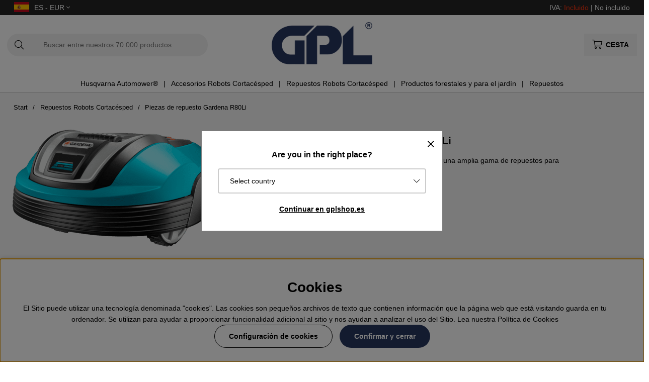

--- FILE ---
content_type: text/html; charset=UTF-8
request_url: https://www.gplshop.es/es/repuestos-robots-cortacesped/piezas-de-repuesto-gardena-r80li
body_size: 78650
content:
<!DOCTYPE html>
<html>
<head>
	<script type="text/javascript"> var cm_active_categories = [1,2,3,4]; var cm_preactive_categories = []; var blocked_nodes = {}; var observer = new MutationObserver(function (mutations) { for(var i = 0; i < mutations.length; i++) { var _ref = mutations[i]; var addedNodes = _ref.addedNodes; for(var j = 0; j < addedNodes.length; j++) { var node = addedNodes[j]; if (node.nodeType === 1) { var src = node.src || ''; var type = node.type; var consent_type = ''; if (typeof node.attributes.consent_type !== 'undefined' && typeof node.attributes.consent_type.value !== 'undefined') consent_type = node.attributes.consent_type.value; if (blocked_content_type(consent_type)) { if (typeof blocked_nodes[consent_type] === 'undefined') blocked_nodes[consent_type] = []; var clone; if (node.tagName === 'SCRIPT') { clone = node.cloneNode(true); } else { clone = node; } clone.air_prev = node.previousElementSibling; clone.air_next = node.nextElementSibling; clone.air_parent = node.parentElement; blocked_nodes[consent_type].push(clone); if (node.tagName === 'SCRIPT') node.type = 'javascript/blocked'; node.parentElement.removeChild(node); var beforeScriptExecuteListener = function beforeScriptExecuteListener(event) { event.preventDefault(); }; node.addEventListener('beforescriptexecute', beforeScriptExecuteListener); } else { log_node(node, consent_type); } } } } }); observer.observe(document.documentElement, { childList: true, subtree: true }); var blocked_content_type = function blocked_content_type(consent_type) { var blocked = 0; if ((typeof(cm_active_categories) == "undefined" || cm_active_categories.includes(parseInt(consent_type))) && consent_type && !check_consent(consent_type, "") && consent_type > 1) blocked = 1; return blocked; }; var external_nodes = []; var internal_nodes = []; var inline_nodes = []; var log_node = function log_node(node, consent_type) { if (node.tagName === 'SCRIPT') { if (node.src && (node.src.indexOf(window.location.host) <= -1 || node.src.indexOf(window.location.host) > 10)) { external_nodes.push(node.src); } else if (node.src) { internal_nodes.push(node.src); } else { inline_nodes.push(node.innerHTML); } } }; document.addEventListener("DOMContentLoaded", function() { if (document.querySelector('#cookie_consent')) { init_cookie_consent(); } }); var init_cookie_consent = function init_cookie_consent(force) { var cookie_consent = get_cookie_consent("air_cookie_consent") || ""; var all_signed = 0; var consents = []; if (cookie_consent) { all_signed = 1; consents = JSON.parse(cookie_consent); var elements = document.querySelectorAll('#cookie_consent_manager input[type=checkbox]'); for (let element of elements) { if (typeof(consents[element.value]) == "undefined") all_signed = 0; } } else { var elements = document.querySelectorAll('#cookie_consent_manager input[type=checkbox][prechecked=true]'); for (let element of elements) { element.checked = true; } } if (!all_signed || force) { document.getElementById('cookie_consent').style.display = 'block'; var elements = document.querySelectorAll('#cookie_consent_manager input[type=checkbox]'); for (let element of elements) { if (consents[element.value]) element.checked = consents[element.value]; } init_acm_click_events(); } }; var init_acm_click_events = function() { document.getElementById("cookie_consent_manage").addEventListener("click", function () { let cookie_consent_manager = document.getElementById('cookie_consent_manager'); if (cookie_consent_manager) cookie_consent_manager.style.display = 'block'; let cookie_consent = document.getElementById('cookie_consent'); if (cookie_consent) cookie_consent.classList.add('managing'); document.querySelectorAll(".dimmer2").forEach(item => { item.addEventListener('click', event => { item.classList.add('active') }) }); }); document.getElementById("cookie_consent_manage_rec").addEventListener("click", function () { var elements = document.querySelectorAll('#cookie_consent_manager input[type=checkbox]'); for (let element of elements) { element.checked = true; } document.getElementById("cookie_consent_manager_confirm").dispatchEvent(new Event("click")); }); let cookie_consent_manager_accept = document.getElementById("cookie_consent_manager_accept"); if (cookie_consent_manager_accept) { cookie_consent_manager_accept.addEventListener("click", function () { cm_action(true); }); } document.getElementById("cookie_consent_manager_confirm").addEventListener("click", function () { cm_action(); }); document.querySelectorAll(".cookie_consent_manager_accept_req").forEach(item => { item.addEventListener('click', event => { cm_action(false); }) }); }; var cm_action = function(consent){ let cookie_consent = document.getElementById('cookie_consent'); if (cookie_consent) cookie_consent.style.display = 'none'; let cookie_consent_manager = document.getElementById('cookie_consent_manager'); if (cookie_consent_manager) cookie_consent_manager.style.display = 'none'; document.querySelectorAll(".dimmer2").forEach(item => { item.addEventListener('click', event => { item.classList.remove('active') }) }); var consents = {}; var elements = document.querySelectorAll('#cookie_consent_manager input[type=checkbox]'); for (let element of elements) { consents[element.value] = typeof(consent) !== "undefined" ? consent : element.checked; } consents[1] = true; var cookie_consents = JSON.stringify(consents); set_cookie_consent(cookie_consents); consent_action(cookie_consents); window.dispatchEvent(new Event("acm_change")); }; var set_cookie_consent = function set_cookie_consent(value) { var exdate = new Date(); exdate.setDate(exdate.getDate() + 30); document.cookie = "air_cookie_consent" + "=" + value + "; expires= " + exdate.toUTCString() + "; path=/" + (location.protocol === "https:" ? "; secure" : ""); }; var get_cookie_consent = function get_cookie_consent(name) { var nameEQ = name + "="; var ca = document.cookie.split('; '); for (let c of ca) { if (c.indexOf(nameEQ) === 0) return c.substring(nameEQ.length, c.length); } return null; }; var consent_action = function consent_action(cookie_consent) { var consent_data = JSON.parse(cookie_consent); for(var category_id in consent_data) { if (consent_data[category_id]) { approve_category(category_id); } } }; var approve_category = function(category_id) { if (typeof blocked_nodes[category_id] !== 'undefined') { for (let node of blocked_nodes[category_id]) { if (node.type == "text/javascript") { var script = document.createElement("script"); script.type = "text/javascript"; if (node.src) { script.src = node.src; } else if (node.innerHTML) { script.innerHTML = node.innerHTML; } document.getElementsByTagName("head")[0].appendChild(script); } else if (node.air_prev && node.air_parent) { cm_insertAfter(node, node.air_prev, node.air_parent); } else if (node.air_next && node.air_parent) { node.air_parent.insertBefore(node, node.air_next); } else if (node.air_parent) { node.air_parent.append(node); } } delete blocked_nodes[category_id]; } }; function cm_insertAfter(newNode, existingNode, parent) { parent.insertBefore(newNode, existingNode.nextSibling); } var check_consent = function check_consent(type, cookie_consent) { if (!type) return false; if (!cookie_consent) cookie_consent = get_cookie_consent("air_cookie_consent"); if (!cookie_consent) return (typeof(cm_preactive_categories) == "undefined" || cm_preactive_categories.includes(parseInt(type))); var consents = JSON.parse(cookie_consent); if (typeof(consents[type]) === 'undefined') return false; return consents[type]; }; </script>
	<title>Piezas de repuesto Gardena R80Li</title>
	<meta charset="utf-8">
	<meta name="description" content="Piezas de repuesto Gardena R80Li. Disponemos de una amplia gama de repuestos para Gardena robots cortacésped y entrega rápida">
	<meta name="keywords" content="Piezas de repuesto Gardena R80Li, Piezas de repuesto Gardena R80Li, Piezas de repuesto Gardena R80Li , piezas, de, repuesto, gardena, r80li">
	<meta name="robots" content="INDEX, FOLLOW">
	<meta name="revisit-after" content="14 days">
	<meta name="distribution" content="global">
	<meta http-equiv="expires" content="0">
	<meta name="theme-color" content="#000000" />
	<!-- disables Compatibility view IE -->
	<meta http-equiv="X-UA-Compatible" content="IE=9; IE=8; IE=7; IE=EDGE" />
	<!-- Responsive and mobile friendly stuff -->
	<meta name="HandheldFriendly" content="True">
	<meta name="viewport" content="initial-scale=1.0, maximum-scale=5.0, width=device-width">
	<meta name="apple-mobile-web-app-capable" content="yes" />
	<link rel="canonical" href="https://www.gplshop.es/es/repuestos-robots-cortacesped/piezas-de-repuesto-gardena-r80li" />
	<meta property="og:image:width" content="200" />
<meta property="og:image:height" content="200" />
<meta property="og:image" content="https://www.gplshop.es/bilder/artikelgrupper/5554987.jpg"/>
<meta property="og:title" content="Piezas de repuesto Gardena R80Li"/>
<meta property="og:url" content="https://www.gplshop.es/es/repuestos-robots-cortacesped/piezas-de-repuesto-gardena-r80li"/>

	<style>body.PL > text {display: none !important;}</style>

	<link rel="shortcut icon" type="image/png" href="/themes/bastema/design/bilder/favicon/faviconGPL.png"/>

	<link rel="preload" as="font" href="/themes/bastema/design/css/webfonts/fa-light-300.woff2" onload="this.rel='font'" crossorigin>
	<link rel="preload" as="font" href="/themes/bastema/design/css/webfonts/fa-regular-400.woff2" onload="this.rel='font'" crossorigin>
	<link rel="preload" as="font" href="/themes/bastema/design/css/webfonts/fa-solid-900.woff2" onload="this.rel='font'" crossorigin>

	<script type="text/javascript">
		if(/MSIE \d|Trident.*rv:/.test(navigator.userAgent)){
			document.write('<script src="/themes/bastema/design/script/ie11CustomProperties.js"><\/script><link rel="stylesheet" href="/themes/bastema/design/css/ie.css">');
		}
	</script>

	


<script >/** FILE: /themes/default/design/script/jquery.min.3.4.1.js **/
!function(e,t){"use strict";"object"==typeof module&&"object"==typeof module.exports?module.exports=e.document?t(e,!0):function(e){if(!e.document)throw new Error("jQuery requires a window with a document");return t(e)}:t(e)}("undefined"!=typeof window?window:this,function(C,e){"use strict";var t=[],E=C.document,r=Object.getPrototypeOf,s=t.slice,g=t.concat,u=t.push,i=t.indexOf,n={},o=n.toString,v=n.hasOwnProperty,a=v.toString,l=a.call(Object),y={},m=function(e){return"function"==typeof e&&"number"!=typeof e.nodeType},x=function(e){return null!=e&&e===e.window},c={type:!0,src:!0,nonce:!0,noModule:!0};function b(e,t,n){var r,i,o=(n=n||E).createElement("script");if(o.text=e,t)for(r in c)(i=t[r]||t.getAttribute&&t.getAttribute(r))&&o.setAttribute(r,i);n.head.appendChild(o).parentNode.removeChild(o)}function w(e){return null==e?e+"":"object"==typeof e||"function"==typeof e?n[o.call(e)]||"object":typeof e}var f="3.4.1",k=function(e,t){return new k.fn.init(e,t)},p=/^[\s\uFEFF\xA0]+|[\s\uFEFF\xA0]+$/g;function d(e){var t=!!e&&"length"in e&&e.length,n=w(e);return!m(e)&&!x(e)&&("array"===n||0===t||"number"==typeof t&&0<t&&t-1 in e)}k.fn=k.prototype={jquery:f,constructor:k,length:0,toArray:function(){return s.call(this)},get:function(e){return null==e?s.call(this):e<0?this[e+this.length]:this[e]},pushStack:function(e){var t=k.merge(this.constructor(),e);return t.prevObject=this,t},each:function(e){return k.each(this,e)},map:function(n){return this.pushStack(k.map(this,function(e,t){return n.call(e,t,e)}))},slice:function(){return this.pushStack(s.apply(this,arguments))},first:function(){return this.eq(0)},last:function(){return this.eq(-1)},eq:function(e){var t=this.length,n=+e+(e<0?t:0);return this.pushStack(0<=n&&n<t?[this[n]]:[])},end:function(){return this.prevObject||this.constructor()},push:u,sort:t.sort,splice:t.splice},k.extend=k.fn.extend=function(){var e,t,n,r,i,o,a=arguments[0]||{},s=1,u=arguments.length,l=!1;for("boolean"==typeof a&&(l=a,a=arguments[s]||{},s++),"object"==typeof a||m(a)||(a={}),s===u&&(a=this,s--);s<u;s++)if(null!=(e=arguments[s]))for(t in e)r=e[t],"__proto__"!==t&&a!==r&&(l&&r&&(k.isPlainObject(r)||(i=Array.isArray(r)))?(n=a[t],o=i&&!Array.isArray(n)?[]:i||k.isPlainObject(n)?n:{},i=!1,a[t]=k.extend(l,o,r)):void 0!==r&&(a[t]=r));return a},k.extend({expando:"jQuery"+(f+Math.random()).replace(/\D/g,""),isReady:!0,error:function(e){throw new Error(e)},noop:function(){},isPlainObject:function(e){var t,n;return!(!e||"[object Object]"!==o.call(e))&&(!(t=r(e))||"function"==typeof(n=v.call(t,"constructor")&&t.constructor)&&a.call(n)===l)},isEmptyObject:function(e){var t;for(t in e)return!1;return!0},globalEval:function(e,t){b(e,{nonce:t&&t.nonce})},each:function(e,t){var n,r=0;if(d(e)){for(n=e.length;r<n;r++)if(!1===t.call(e[r],r,e[r]))break}else for(r in e)if(!1===t.call(e[r],r,e[r]))break;return e},trim:function(e){return null==e?"":(e+"").replace(p,"")},makeArray:function(e,t){var n=t||[];return null!=e&&(d(Object(e))?k.merge(n,"string"==typeof e?[e]:e):u.call(n,e)),n},inArray:function(e,t,n){return null==t?-1:i.call(t,e,n)},merge:function(e,t){for(var n=+t.length,r=0,i=e.length;r<n;r++)e[i++]=t[r];return e.length=i,e},grep:function(e,t,n){for(var r=[],i=0,o=e.length,a=!n;i<o;i++)!t(e[i],i)!==a&&r.push(e[i]);return r},map:function(e,t,n){var r,i,o=0,a=[];if(d(e))for(r=e.length;o<r;o++)null!=(i=t(e[o],o,n))&&a.push(i);else for(o in e)null!=(i=t(e[o],o,n))&&a.push(i);return g.apply([],a)},guid:1,support:y}),"function"==typeof Symbol&&(k.fn[Symbol.iterator]=t[Symbol.iterator]),k.each("Boolean Number String Function Array Date RegExp Object Error Symbol".split(" "),function(e,t){n["[object "+t+"]"]=t.toLowerCase()});var h=function(n){var e,d,b,o,i,h,f,g,w,u,l,T,C,a,E,v,s,c,y,k="sizzle"+1*new Date,m=n.document,S=0,r=0,p=ue(),x=ue(),N=ue(),A=ue(),D=function(e,t){return e===t&&(l=!0),0},j={}.hasOwnProperty,t=[],q=t.pop,L=t.push,H=t.push,O=t.slice,P=function(e,t){for(var n=0,r=e.length;n<r;n++)if(e[n]===t)return n;return-1},R="checked|selected|async|autofocus|autoplay|controls|defer|disabled|hidden|ismap|loop|multiple|open|readonly|required|scoped",M="[\\x20\\t\\r\\n\\f]",I="(?:\\\\.|[\\w-]|[^\0-\\xa0])+",W="\\["+M+"*("+I+")(?:"+M+"*([*^$|!~]?=)"+M+"*(?:'((?:\\\\.|[^\\\\'])*)'|\"((?:\\\\.|[^\\\\\"])*)\"|("+I+"))|)"+M+"*\\]",$=":("+I+")(?:\\((('((?:\\\\.|[^\\\\'])*)'|\"((?:\\\\.|[^\\\\\"])*)\")|((?:\\\\.|[^\\\\()[\\]]|"+W+")*)|.*)\\)|)",F=new RegExp(M+"+","g"),B=new RegExp("^"+M+"+|((?:^|[^\\\\])(?:\\\\.)*)"+M+"+$","g"),_=new RegExp("^"+M+"*,"+M+"*"),z=new RegExp("^"+M+"*([>+~]|"+M+")"+M+"*"),U=new RegExp(M+"|>"),X=new RegExp($),V=new RegExp("^"+I+"$"),G={ID:new RegExp("^#("+I+")"),CLASS:new RegExp("^\\.("+I+")"),TAG:new RegExp("^("+I+"|[*])"),ATTR:new RegExp("^"+W),PSEUDO:new RegExp("^"+$),CHILD:new RegExp("^:(only|first|last|nth|nth-last)-(child|of-type)(?:\\("+M+"*(even|odd|(([+-]|)(\\d*)n|)"+M+"*(?:([+-]|)"+M+"*(\\d+)|))"+M+"*\\)|)","i"),bool:new RegExp("^(?:"+R+")$","i"),needsContext:new RegExp("^"+M+"*[>+~]|:(even|odd|eq|gt|lt|nth|first|last)(?:\\("+M+"*((?:-\\d)?\\d*)"+M+"*\\)|)(?=[^-]|$)","i")},Y=/HTML$/i,Q=/^(?:input|select|textarea|button)$/i,J=/^h\d$/i,K=/^[^{]+\{\s*\[native \w/,Z=/^(?:#([\w-]+)|(\w+)|\.([\w-]+))$/,ee=/[+~]/,te=new RegExp("\\\\([\\da-f]{1,6}"+M+"?|("+M+")|.)","ig"),ne=function(e,t,n){var r="0x"+t-65536;return r!=r||n?t:r<0?String.fromCharCode(r+65536):String.fromCharCode(r>>10|55296,1023&r|56320)},re=/([\0-\x1f\x7f]|^-?\d)|^-$|[^\0-\x1f\x7f-\uFFFF\w-]/g,ie=function(e,t){return t?"\0"===e?"\ufffd":e.slice(0,-1)+"\\"+e.charCodeAt(e.length-1).toString(16)+" ":"\\"+e},oe=function(){T()},ae=be(function(e){return!0===e.disabled&&"fieldset"===e.nodeName.toLowerCase()},{dir:"parentNode",next:"legend"});try{H.apply(t=O.call(m.childNodes),m.childNodes),t[m.childNodes.length].nodeType}catch(e){H={apply:t.length?function(e,t){L.apply(e,O.call(t))}:function(e,t){var n=e.length,r=0;while(e[n++]=t[r++]);e.length=n-1}}}function se(t,e,n,r){var i,o,a,s,u,l,c,f=e&&e.ownerDocument,p=e?e.nodeType:9;if(n=n||[],"string"!=typeof t||!t||1!==p&&9!==p&&11!==p)return n;if(!r&&((e?e.ownerDocument||e:m)!==C&&T(e),e=e||C,E)){if(11!==p&&(u=Z.exec(t)))if(i=u[1]){if(9===p){if(!(a=e.getElementById(i)))return n;if(a.id===i)return n.push(a),n}else if(f&&(a=f.getElementById(i))&&y(e,a)&&a.id===i)return n.push(a),n}else{if(u[2])return H.apply(n,e.getElementsByTagName(t)),n;if((i=u[3])&&d.getElementsByClassName&&e.getElementsByClassName)return H.apply(n,e.getElementsByClassName(i)),n}if(d.qsa&&!A[t+" "]&&(!v||!v.test(t))&&(1!==p||"object"!==e.nodeName.toLowerCase())){if(c=t,f=e,1===p&&U.test(t)){(s=e.getAttribute("id"))?s=s.replace(re,ie):e.setAttribute("id",s=k),o=(l=h(t)).length;while(o--)l[o]="#"+s+" "+xe(l[o]);c=l.join(","),f=ee.test(t)&&ye(e.parentNode)||e}try{return H.apply(n,f.querySelectorAll(c)),n}catch(e){A(t,!0)}finally{s===k&&e.removeAttribute("id")}}}return g(t.replace(B,"$1"),e,n,r)}function ue(){var r=[];return function e(t,n){return r.push(t+" ")>b.cacheLength&&delete e[r.shift()],e[t+" "]=n}}function le(e){return e[k]=!0,e}function ce(e){var t=C.createElement("fieldset");try{return!!e(t)}catch(e){return!1}finally{t.parentNode&&t.parentNode.removeChild(t),t=null}}function fe(e,t){var n=e.split("|"),r=n.length;while(r--)b.attrHandle[n[r]]=t}function pe(e,t){var n=t&&e,r=n&&1===e.nodeType&&1===t.nodeType&&e.sourceIndex-t.sourceIndex;if(r)return r;if(n)while(n=n.nextSibling)if(n===t)return-1;return e?1:-1}function de(t){return function(e){return"input"===e.nodeName.toLowerCase()&&e.type===t}}function he(n){return function(e){var t=e.nodeName.toLowerCase();return("input"===t||"button"===t)&&e.type===n}}function ge(t){return function(e){return"form"in e?e.parentNode&&!1===e.disabled?"label"in e?"label"in e.parentNode?e.parentNode.disabled===t:e.disabled===t:e.isDisabled===t||e.isDisabled!==!t&&ae(e)===t:e.disabled===t:"label"in e&&e.disabled===t}}function ve(a){return le(function(o){return o=+o,le(function(e,t){var n,r=a([],e.length,o),i=r.length;while(i--)e[n=r[i]]&&(e[n]=!(t[n]=e[n]))})})}function ye(e){return e&&"undefined"!=typeof e.getElementsByTagName&&e}for(e in d=se.support={},i=se.isXML=function(e){var t=e.namespaceURI,n=(e.ownerDocument||e).documentElement;return!Y.test(t||n&&n.nodeName||"HTML")},T=se.setDocument=function(e){var t,n,r=e?e.ownerDocument||e:m;return r!==C&&9===r.nodeType&&r.documentElement&&(a=(C=r).documentElement,E=!i(C),m!==C&&(n=C.defaultView)&&n.top!==n&&(n.addEventListener?n.addEventListener("unload",oe,!1):n.attachEvent&&n.attachEvent("onunload",oe)),d.attributes=ce(function(e){return e.className="i",!e.getAttribute("className")}),d.getElementsByTagName=ce(function(e){return e.appendChild(C.createComment("")),!e.getElementsByTagName("*").length}),d.getElementsByClassName=K.test(C.getElementsByClassName),d.getById=ce(function(e){return a.appendChild(e).id=k,!C.getElementsByName||!C.getElementsByName(k).length}),d.getById?(b.filter.ID=function(e){var t=e.replace(te,ne);return function(e){return e.getAttribute("id")===t}},b.find.ID=function(e,t){if("undefined"!=typeof t.getElementById&&E){var n=t.getElementById(e);return n?[n]:[]}}):(b.filter.ID=function(e){var n=e.replace(te,ne);return function(e){var t="undefined"!=typeof e.getAttributeNode&&e.getAttributeNode("id");return t&&t.value===n}},b.find.ID=function(e,t){if("undefined"!=typeof t.getElementById&&E){var n,r,i,o=t.getElementById(e);if(o){if((n=o.getAttributeNode("id"))&&n.value===e)return[o];i=t.getElementsByName(e),r=0;while(o=i[r++])if((n=o.getAttributeNode("id"))&&n.value===e)return[o]}return[]}}),b.find.TAG=d.getElementsByTagName?function(e,t){return"undefined"!=typeof t.getElementsByTagName?t.getElementsByTagName(e):d.qsa?t.querySelectorAll(e):void 0}:function(e,t){var n,r=[],i=0,o=t.getElementsByTagName(e);if("*"===e){while(n=o[i++])1===n.nodeType&&r.push(n);return r}return o},b.find.CLASS=d.getElementsByClassName&&function(e,t){if("undefined"!=typeof t.getElementsByClassName&&E)return t.getElementsByClassName(e)},s=[],v=[],(d.qsa=K.test(C.querySelectorAll))&&(ce(function(e){a.appendChild(e).innerHTML="<a id='"+k+"'></a><select id='"+k+"-\r\\' msallowcapture=''><option selected=''></option></select>",e.querySelectorAll("[msallowcapture^='']").length&&v.push("[*^$]="+M+"*(?:''|\"\")"),e.querySelectorAll("[selected]").length||v.push("\\["+M+"*(?:value|"+R+")"),e.querySelectorAll("[id~="+k+"-]").length||v.push("~="),e.querySelectorAll(":checked").length||v.push(":checked"),e.querySelectorAll("a#"+k+"+*").length||v.push(".#.+[+~]")}),ce(function(e){e.innerHTML="<a href='' disabled='disabled'></a><select disabled='disabled'><option/></select>";var t=C.createElement("input");t.setAttribute("type","hidden"),e.appendChild(t).setAttribute("name","D"),e.querySelectorAll("[name=d]").length&&v.push("name"+M+"*[*^$|!~]?="),2!==e.querySelectorAll(":enabled").length&&v.push(":enabled",":disabled"),a.appendChild(e).disabled=!0,2!==e.querySelectorAll(":disabled").length&&v.push(":enabled",":disabled"),e.querySelectorAll("*,:x"),v.push(",.*:")})),(d.matchesSelector=K.test(c=a.matches||a.webkitMatchesSelector||a.mozMatchesSelector||a.oMatchesSelector||a.msMatchesSelector))&&ce(function(e){d.disconnectedMatch=c.call(e,"*"),c.call(e,"[s!='']:x"),s.push("!=",$)}),v=v.length&&new RegExp(v.join("|")),s=s.length&&new RegExp(s.join("|")),t=K.test(a.compareDocumentPosition),y=t||K.test(a.contains)?function(e,t){var n=9===e.nodeType?e.documentElement:e,r=t&&t.parentNode;return e===r||!(!r||1!==r.nodeType||!(n.contains?n.contains(r):e.compareDocumentPosition&&16&e.compareDocumentPosition(r)))}:function(e,t){if(t)while(t=t.parentNode)if(t===e)return!0;return!1},D=t?function(e,t){if(e===t)return l=!0,0;var n=!e.compareDocumentPosition-!t.compareDocumentPosition;return n||(1&(n=(e.ownerDocument||e)===(t.ownerDocument||t)?e.compareDocumentPosition(t):1)||!d.sortDetached&&t.compareDocumentPosition(e)===n?e===C||e.ownerDocument===m&&y(m,e)?-1:t===C||t.ownerDocument===m&&y(m,t)?1:u?P(u,e)-P(u,t):0:4&n?-1:1)}:function(e,t){if(e===t)return l=!0,0;var n,r=0,i=e.parentNode,o=t.parentNode,a=[e],s=[t];if(!i||!o)return e===C?-1:t===C?1:i?-1:o?1:u?P(u,e)-P(u,t):0;if(i===o)return pe(e,t);n=e;while(n=n.parentNode)a.unshift(n);n=t;while(n=n.parentNode)s.unshift(n);while(a[r]===s[r])r++;return r?pe(a[r],s[r]):a[r]===m?-1:s[r]===m?1:0}),C},se.matches=function(e,t){return se(e,null,null,t)},se.matchesSelector=function(e,t){if((e.ownerDocument||e)!==C&&T(e),d.matchesSelector&&E&&!A[t+" "]&&(!s||!s.test(t))&&(!v||!v.test(t)))try{var n=c.call(e,t);if(n||d.disconnectedMatch||e.document&&11!==e.document.nodeType)return n}catch(e){A(t,!0)}return 0<se(t,C,null,[e]).length},se.contains=function(e,t){return(e.ownerDocument||e)!==C&&T(e),y(e,t)},se.attr=function(e,t){(e.ownerDocument||e)!==C&&T(e);var n=b.attrHandle[t.toLowerCase()],r=n&&j.call(b.attrHandle,t.toLowerCase())?n(e,t,!E):void 0;return void 0!==r?r:d.attributes||!E?e.getAttribute(t):(r=e.getAttributeNode(t))&&r.specified?r.value:null},se.escape=function(e){return(e+"").replace(re,ie)},se.error=function(e){throw new Error("Syntax error, unrecognized expression: "+e)},se.uniqueSort=function(e){var t,n=[],r=0,i=0;if(l=!d.detectDuplicates,u=!d.sortStable&&e.slice(0),e.sort(D),l){while(t=e[i++])t===e[i]&&(r=n.push(i));while(r--)e.splice(n[r],1)}return u=null,e},o=se.getText=function(e){var t,n="",r=0,i=e.nodeType;if(i){if(1===i||9===i||11===i){if("string"==typeof e.textContent)return e.textContent;for(e=e.firstChild;e;e=e.nextSibling)n+=o(e)}else if(3===i||4===i)return e.nodeValue}else while(t=e[r++])n+=o(t);return n},(b=se.selectors={cacheLength:50,createPseudo:le,match:G,attrHandle:{},find:{},relative:{">":{dir:"parentNode",first:!0}," ":{dir:"parentNode"},"+":{dir:"previousSibling",first:!0},"~":{dir:"previousSibling"}},preFilter:{ATTR:function(e){return e[1]=e[1].replace(te,ne),e[3]=(e[3]||e[4]||e[5]||"").replace(te,ne),"~="===e[2]&&(e[3]=" "+e[3]+" "),e.slice(0,4)},CHILD:function(e){return e[1]=e[1].toLowerCase(),"nth"===e[1].slice(0,3)?(e[3]||se.error(e[0]),e[4]=+(e[4]?e[5]+(e[6]||1):2*("even"===e[3]||"odd"===e[3])),e[5]=+(e[7]+e[8]||"odd"===e[3])):e[3]&&se.error(e[0]),e},PSEUDO:function(e){var t,n=!e[6]&&e[2];return G.CHILD.test(e[0])?null:(e[3]?e[2]=e[4]||e[5]||"":n&&X.test(n)&&(t=h(n,!0))&&(t=n.indexOf(")",n.length-t)-n.length)&&(e[0]=e[0].slice(0,t),e[2]=n.slice(0,t)),e.slice(0,3))}},filter:{TAG:function(e){var t=e.replace(te,ne).toLowerCase();return"*"===e?function(){return!0}:function(e){return e.nodeName&&e.nodeName.toLowerCase()===t}},CLASS:function(e){var t=p[e+" "];return t||(t=new RegExp("(^|"+M+")"+e+"("+M+"|$)"))&&p(e,function(e){return t.test("string"==typeof e.className&&e.className||"undefined"!=typeof e.getAttribute&&e.getAttribute("class")||"")})},ATTR:function(n,r,i){return function(e){var t=se.attr(e,n);return null==t?"!="===r:!r||(t+="","="===r?t===i:"!="===r?t!==i:"^="===r?i&&0===t.indexOf(i):"*="===r?i&&-1<t.indexOf(i):"$="===r?i&&t.slice(-i.length)===i:"~="===r?-1<(" "+t.replace(F," ")+" ").indexOf(i):"|="===r&&(t===i||t.slice(0,i.length+1)===i+"-"))}},CHILD:function(h,e,t,g,v){var y="nth"!==h.slice(0,3),m="last"!==h.slice(-4),x="of-type"===e;return 1===g&&0===v?function(e){return!!e.parentNode}:function(e,t,n){var r,i,o,a,s,u,l=y!==m?"nextSibling":"previousSibling",c=e.parentNode,f=x&&e.nodeName.toLowerCase(),p=!n&&!x,d=!1;if(c){if(y){while(l){a=e;while(a=a[l])if(x?a.nodeName.toLowerCase()===f:1===a.nodeType)return!1;u=l="only"===h&&!u&&"nextSibling"}return!0}if(u=[m?c.firstChild:c.lastChild],m&&p){d=(s=(r=(i=(o=(a=c)[k]||(a[k]={}))[a.uniqueID]||(o[a.uniqueID]={}))[h]||[])[0]===S&&r[1])&&r[2],a=s&&c.childNodes[s];while(a=++s&&a&&a[l]||(d=s=0)||u.pop())if(1===a.nodeType&&++d&&a===e){i[h]=[S,s,d];break}}else if(p&&(d=s=(r=(i=(o=(a=e)[k]||(a[k]={}))[a.uniqueID]||(o[a.uniqueID]={}))[h]||[])[0]===S&&r[1]),!1===d)while(a=++s&&a&&a[l]||(d=s=0)||u.pop())if((x?a.nodeName.toLowerCase()===f:1===a.nodeType)&&++d&&(p&&((i=(o=a[k]||(a[k]={}))[a.uniqueID]||(o[a.uniqueID]={}))[h]=[S,d]),a===e))break;return(d-=v)===g||d%g==0&&0<=d/g}}},PSEUDO:function(e,o){var t,a=b.pseudos[e]||b.setFilters[e.toLowerCase()]||se.error("unsupported pseudo: "+e);return a[k]?a(o):1<a.length?(t=[e,e,"",o],b.setFilters.hasOwnProperty(e.toLowerCase())?le(function(e,t){var n,r=a(e,o),i=r.length;while(i--)e[n=P(e,r[i])]=!(t[n]=r[i])}):function(e){return a(e,0,t)}):a}},pseudos:{not:le(function(e){var r=[],i=[],s=f(e.replace(B,"$1"));return s[k]?le(function(e,t,n,r){var i,o=s(e,null,r,[]),a=e.length;while(a--)(i=o[a])&&(e[a]=!(t[a]=i))}):function(e,t,n){return r[0]=e,s(r,null,n,i),r[0]=null,!i.pop()}}),has:le(function(t){return function(e){return 0<se(t,e).length}}),contains:le(function(t){return t=t.replace(te,ne),function(e){return-1<(e.textContent||o(e)).indexOf(t)}}),lang:le(function(n){return V.test(n||"")||se.error("unsupported lang: "+n),n=n.replace(te,ne).toLowerCase(),function(e){var t;do{if(t=E?e.lang:e.getAttribute("xml:lang")||e.getAttribute("lang"))return(t=t.toLowerCase())===n||0===t.indexOf(n+"-")}while((e=e.parentNode)&&1===e.nodeType);return!1}}),target:function(e){var t=n.location&&n.location.hash;return t&&t.slice(1)===e.id},root:function(e){return e===a},focus:function(e){return e===C.activeElement&&(!C.hasFocus||C.hasFocus())&&!!(e.type||e.href||~e.tabIndex)},enabled:ge(!1),disabled:ge(!0),checked:function(e){var t=e.nodeName.toLowerCase();return"input"===t&&!!e.checked||"option"===t&&!!e.selected},selected:function(e){return e.parentNode&&e.parentNode.selectedIndex,!0===e.selected},empty:function(e){for(e=e.firstChild;e;e=e.nextSibling)if(e.nodeType<6)return!1;return!0},parent:function(e){return!b.pseudos.empty(e)},header:function(e){return J.test(e.nodeName)},input:function(e){return Q.test(e.nodeName)},button:function(e){var t=e.nodeName.toLowerCase();return"input"===t&&"button"===e.type||"button"===t},text:function(e){var t;return"input"===e.nodeName.toLowerCase()&&"text"===e.type&&(null==(t=e.getAttribute("type"))||"text"===t.toLowerCase())},first:ve(function(){return[0]}),last:ve(function(e,t){return[t-1]}),eq:ve(function(e,t,n){return[n<0?n+t:n]}),even:ve(function(e,t){for(var n=0;n<t;n+=2)e.push(n);return e}),odd:ve(function(e,t){for(var n=1;n<t;n+=2)e.push(n);return e}),lt:ve(function(e,t,n){for(var r=n<0?n+t:t<n?t:n;0<=--r;)e.push(r);return e}),gt:ve(function(e,t,n){for(var r=n<0?n+t:n;++r<t;)e.push(r);return e})}}).pseudos.nth=b.pseudos.eq,{radio:!0,checkbox:!0,file:!0,password:!0,image:!0})b.pseudos[e]=de(e);for(e in{submit:!0,reset:!0})b.pseudos[e]=he(e);function me(){}function xe(e){for(var t=0,n=e.length,r="";t<n;t++)r+=e[t].value;return r}function be(s,e,t){var u=e.dir,l=e.next,c=l||u,f=t&&"parentNode"===c,p=r++;return e.first?function(e,t,n){while(e=e[u])if(1===e.nodeType||f)return s(e,t,n);return!1}:function(e,t,n){var r,i,o,a=[S,p];if(n){while(e=e[u])if((1===e.nodeType||f)&&s(e,t,n))return!0}else while(e=e[u])if(1===e.nodeType||f)if(i=(o=e[k]||(e[k]={}))[e.uniqueID]||(o[e.uniqueID]={}),l&&l===e.nodeName.toLowerCase())e=e[u]||e;else{if((r=i[c])&&r[0]===S&&r[1]===p)return a[2]=r[2];if((i[c]=a)[2]=s(e,t,n))return!0}return!1}}function we(i){return 1<i.length?function(e,t,n){var r=i.length;while(r--)if(!i[r](e,t,n))return!1;return!0}:i[0]}function Te(e,t,n,r,i){for(var o,a=[],s=0,u=e.length,l=null!=t;s<u;s++)(o=e[s])&&(n&&!n(o,r,i)||(a.push(o),l&&t.push(s)));return a}function Ce(d,h,g,v,y,e){return v&&!v[k]&&(v=Ce(v)),y&&!y[k]&&(y=Ce(y,e)),le(function(e,t,n,r){var i,o,a,s=[],u=[],l=t.length,c=e||function(e,t,n){for(var r=0,i=t.length;r<i;r++)se(e,t[r],n);return n}(h||"*",n.nodeType?[n]:n,[]),f=!d||!e&&h?c:Te(c,s,d,n,r),p=g?y||(e?d:l||v)?[]:t:f;if(g&&g(f,p,n,r),v){i=Te(p,u),v(i,[],n,r),o=i.length;while(o--)(a=i[o])&&(p[u[o]]=!(f[u[o]]=a))}if(e){if(y||d){if(y){i=[],o=p.length;while(o--)(a=p[o])&&i.push(f[o]=a);y(null,p=[],i,r)}o=p.length;while(o--)(a=p[o])&&-1<(i=y?P(e,a):s[o])&&(e[i]=!(t[i]=a))}}else p=Te(p===t?p.splice(l,p.length):p),y?y(null,t,p,r):H.apply(t,p)})}function Ee(e){for(var i,t,n,r=e.length,o=b.relative[e[0].type],a=o||b.relative[" "],s=o?1:0,u=be(function(e){return e===i},a,!0),l=be(function(e){return-1<P(i,e)},a,!0),c=[function(e,t,n){var r=!o&&(n||t!==w)||((i=t).nodeType?u(e,t,n):l(e,t,n));return i=null,r}];s<r;s++)if(t=b.relative[e[s].type])c=[be(we(c),t)];else{if((t=b.filter[e[s].type].apply(null,e[s].matches))[k]){for(n=++s;n<r;n++)if(b.relative[e[n].type])break;return Ce(1<s&&we(c),1<s&&xe(e.slice(0,s-1).concat({value:" "===e[s-2].type?"*":""})).replace(B,"$1"),t,s<n&&Ee(e.slice(s,n)),n<r&&Ee(e=e.slice(n)),n<r&&xe(e))}c.push(t)}return we(c)}return me.prototype=b.filters=b.pseudos,b.setFilters=new me,h=se.tokenize=function(e,t){var n,r,i,o,a,s,u,l=x[e+" "];if(l)return t?0:l.slice(0);a=e,s=[],u=b.preFilter;while(a){for(o in n&&!(r=_.exec(a))||(r&&(a=a.slice(r[0].length)||a),s.push(i=[])),n=!1,(r=z.exec(a))&&(n=r.shift(),i.push({value:n,type:r[0].replace(B," ")}),a=a.slice(n.length)),b.filter)!(r=G[o].exec(a))||u[o]&&!(r=u[o](r))||(n=r.shift(),i.push({value:n,type:o,matches:r}),a=a.slice(n.length));if(!n)break}return t?a.length:a?se.error(e):x(e,s).slice(0)},f=se.compile=function(e,t){var n,v,y,m,x,r,i=[],o=[],a=N[e+" "];if(!a){t||(t=h(e)),n=t.length;while(n--)(a=Ee(t[n]))[k]?i.push(a):o.push(a);(a=N(e,(v=o,m=0<(y=i).length,x=0<v.length,r=function(e,t,n,r,i){var o,a,s,u=0,l="0",c=e&&[],f=[],p=w,d=e||x&&b.find.TAG("*",i),h=S+=null==p?1:Math.random()||.1,g=d.length;for(i&&(w=t===C||t||i);l!==g&&null!=(o=d[l]);l++){if(x&&o){a=0,t||o.ownerDocument===C||(T(o),n=!E);while(s=v[a++])if(s(o,t||C,n)){r.push(o);break}i&&(S=h)}m&&((o=!s&&o)&&u--,e&&c.push(o))}if(u+=l,m&&l!==u){a=0;while(s=y[a++])s(c,f,t,n);if(e){if(0<u)while(l--)c[l]||f[l]||(f[l]=q.call(r));f=Te(f)}H.apply(r,f),i&&!e&&0<f.length&&1<u+y.length&&se.uniqueSort(r)}return i&&(S=h,w=p),c},m?le(r):r))).selector=e}return a},g=se.select=function(e,t,n,r){var i,o,a,s,u,l="function"==typeof e&&e,c=!r&&h(e=l.selector||e);if(n=n||[],1===c.length){if(2<(o=c[0]=c[0].slice(0)).length&&"ID"===(a=o[0]).type&&9===t.nodeType&&E&&b.relative[o[1].type]){if(!(t=(b.find.ID(a.matches[0].replace(te,ne),t)||[])[0]))return n;l&&(t=t.parentNode),e=e.slice(o.shift().value.length)}i=G.needsContext.test(e)?0:o.length;while(i--){if(a=o[i],b.relative[s=a.type])break;if((u=b.find[s])&&(r=u(a.matches[0].replace(te,ne),ee.test(o[0].type)&&ye(t.parentNode)||t))){if(o.splice(i,1),!(e=r.length&&xe(o)))return H.apply(n,r),n;break}}}return(l||f(e,c))(r,t,!E,n,!t||ee.test(e)&&ye(t.parentNode)||t),n},d.sortStable=k.split("").sort(D).join("")===k,d.detectDuplicates=!!l,T(),d.sortDetached=ce(function(e){return 1&e.compareDocumentPosition(C.createElement("fieldset"))}),ce(function(e){return e.innerHTML="<a href='#'></a>","#"===e.firstChild.getAttribute("href")})||fe("type|href|height|width",function(e,t,n){if(!n)return e.getAttribute(t,"type"===t.toLowerCase()?1:2)}),d.attributes&&ce(function(e){return e.innerHTML="<input/>",e.firstChild.setAttribute("value",""),""===e.firstChild.getAttribute("value")})||fe("value",function(e,t,n){if(!n&&"input"===e.nodeName.toLowerCase())return e.defaultValue}),ce(function(e){return null==e.getAttribute("disabled")})||fe(R,function(e,t,n){var r;if(!n)return!0===e[t]?t.toLowerCase():(r=e.getAttributeNode(t))&&r.specified?r.value:null}),se}(C);k.find=h,k.expr=h.selectors,k.expr[":"]=k.expr.pseudos,k.uniqueSort=k.unique=h.uniqueSort,k.text=h.getText,k.isXMLDoc=h.isXML,k.contains=h.contains,k.escapeSelector=h.escape;var T=function(e,t,n){var r=[],i=void 0!==n;while((e=e[t])&&9!==e.nodeType)if(1===e.nodeType){if(i&&k(e).is(n))break;r.push(e)}return r},S=function(e,t){for(var n=[];e;e=e.nextSibling)1===e.nodeType&&e!==t&&n.push(e);return n},N=k.expr.match.needsContext;function A(e,t){return e.nodeName&&e.nodeName.toLowerCase()===t.toLowerCase()}var D=/^<([a-z][^\/\0>:\x20\t\r\n\f]*)[\x20\t\r\n\f]*\/?>(?:<\/\1>|)$/i;function j(e,n,r){return m(n)?k.grep(e,function(e,t){return!!n.call(e,t,e)!==r}):n.nodeType?k.grep(e,function(e){return e===n!==r}):"string"!=typeof n?k.grep(e,function(e){return-1<i.call(n,e)!==r}):k.filter(n,e,r)}k.filter=function(e,t,n){var r=t[0];return n&&(e=":not("+e+")"),1===t.length&&1===r.nodeType?k.find.matchesSelector(r,e)?[r]:[]:k.find.matches(e,k.grep(t,function(e){return 1===e.nodeType}))},k.fn.extend({find:function(e){var t,n,r=this.length,i=this;if("string"!=typeof e)return this.pushStack(k(e).filter(function(){for(t=0;t<r;t++)if(k.contains(i[t],this))return!0}));for(n=this.pushStack([]),t=0;t<r;t++)k.find(e,i[t],n);return 1<r?k.uniqueSort(n):n},filter:function(e){return this.pushStack(j(this,e||[],!1))},not:function(e){return this.pushStack(j(this,e||[],!0))},is:function(e){return!!j(this,"string"==typeof e&&N.test(e)?k(e):e||[],!1).length}});var q,L=/^(?:\s*(<[\w\W]+>)[^>]*|#([\w-]+))$/;(k.fn.init=function(e,t,n){var r,i;if(!e)return this;if(n=n||q,"string"==typeof e){if(!(r="<"===e[0]&&">"===e[e.length-1]&&3<=e.length?[null,e,null]:L.exec(e))||!r[1]&&t)return!t||t.jquery?(t||n).find(e):this.constructor(t).find(e);if(r[1]){if(t=t instanceof k?t[0]:t,k.merge(this,k.parseHTML(r[1],t&&t.nodeType?t.ownerDocument||t:E,!0)),D.test(r[1])&&k.isPlainObject(t))for(r in t)m(this[r])?this[r](t[r]):this.attr(r,t[r]);return this}return(i=E.getElementById(r[2]))&&(this[0]=i,this.length=1),this}return e.nodeType?(this[0]=e,this.length=1,this):m(e)?void 0!==n.ready?n.ready(e):e(k):k.makeArray(e,this)}).prototype=k.fn,q=k(E);var H=/^(?:parents|prev(?:Until|All))/,O={children:!0,contents:!0,next:!0,prev:!0};function P(e,t){while((e=e[t])&&1!==e.nodeType);return e}k.fn.extend({has:function(e){var t=k(e,this),n=t.length;return this.filter(function(){for(var e=0;e<n;e++)if(k.contains(this,t[e]))return!0})},closest:function(e,t){var n,r=0,i=this.length,o=[],a="string"!=typeof e&&k(e);if(!N.test(e))for(;r<i;r++)for(n=this[r];n&&n!==t;n=n.parentNode)if(n.nodeType<11&&(a?-1<a.index(n):1===n.nodeType&&k.find.matchesSelector(n,e))){o.push(n);break}return this.pushStack(1<o.length?k.uniqueSort(o):o)},index:function(e){return e?"string"==typeof e?i.call(k(e),this[0]):i.call(this,e.jquery?e[0]:e):this[0]&&this[0].parentNode?this.first().prevAll().length:-1},add:function(e,t){return this.pushStack(k.uniqueSort(k.merge(this.get(),k(e,t))))},addBack:function(e){return this.add(null==e?this.prevObject:this.prevObject.filter(e))}}),k.each({parent:function(e){var t=e.parentNode;return t&&11!==t.nodeType?t:null},parents:function(e){return T(e,"parentNode")},parentsUntil:function(e,t,n){return T(e,"parentNode",n)},next:function(e){return P(e,"nextSibling")},prev:function(e){return P(e,"previousSibling")},nextAll:function(e){return T(e,"nextSibling")},prevAll:function(e){return T(e,"previousSibling")},nextUntil:function(e,t,n){return T(e,"nextSibling",n)},prevUntil:function(e,t,n){return T(e,"previousSibling",n)},siblings:function(e){return S((e.parentNode||{}).firstChild,e)},children:function(e){return S(e.firstChild)},contents:function(e){return"undefined"!=typeof e.contentDocument?e.contentDocument:(A(e,"template")&&(e=e.content||e),k.merge([],e.childNodes))}},function(r,i){k.fn[r]=function(e,t){var n=k.map(this,i,e);return"Until"!==r.slice(-5)&&(t=e),t&&"string"==typeof t&&(n=k.filter(t,n)),1<this.length&&(O[r]||k.uniqueSort(n),H.test(r)&&n.reverse()),this.pushStack(n)}});var R=/[^\x20\t\r\n\f]+/g;function M(e){return e}function I(e){throw e}function W(e,t,n,r){var i;try{e&&m(i=e.promise)?i.call(e).done(t).fail(n):e&&m(i=e.then)?i.call(e,t,n):t.apply(void 0,[e].slice(r))}catch(e){n.apply(void 0,[e])}}k.Callbacks=function(r){var e,n;r="string"==typeof r?(e=r,n={},k.each(e.match(R)||[],function(e,t){n[t]=!0}),n):k.extend({},r);var i,t,o,a,s=[],u=[],l=-1,c=function(){for(a=a||r.once,o=i=!0;u.length;l=-1){t=u.shift();while(++l<s.length)!1===s[l].apply(t[0],t[1])&&r.stopOnFalse&&(l=s.length,t=!1)}r.memory||(t=!1),i=!1,a&&(s=t?[]:"")},f={add:function(){return s&&(t&&!i&&(l=s.length-1,u.push(t)),function n(e){k.each(e,function(e,t){m(t)?r.unique&&f.has(t)||s.push(t):t&&t.length&&"string"!==w(t)&&n(t)})}(arguments),t&&!i&&c()),this},remove:function(){return k.each(arguments,function(e,t){var n;while(-1<(n=k.inArray(t,s,n)))s.splice(n,1),n<=l&&l--}),this},has:function(e){return e?-1<k.inArray(e,s):0<s.length},empty:function(){return s&&(s=[]),this},disable:function(){return a=u=[],s=t="",this},disabled:function(){return!s},lock:function(){return a=u=[],t||i||(s=t=""),this},locked:function(){return!!a},fireWith:function(e,t){return a||(t=[e,(t=t||[]).slice?t.slice():t],u.push(t),i||c()),this},fire:function(){return f.fireWith(this,arguments),this},fired:function(){return!!o}};return f},k.extend({Deferred:function(e){var o=[["notify","progress",k.Callbacks("memory"),k.Callbacks("memory"),2],["resolve","done",k.Callbacks("once memory"),k.Callbacks("once memory"),0,"resolved"],["reject","fail",k.Callbacks("once memory"),k.Callbacks("once memory"),1,"rejected"]],i="pending",a={state:function(){return i},always:function(){return s.done(arguments).fail(arguments),this},"catch":function(e){return a.then(null,e)},pipe:function(){var i=arguments;return k.Deferred(function(r){k.each(o,function(e,t){var n=m(i[t[4]])&&i[t[4]];s[t[1]](function(){var e=n&&n.apply(this,arguments);e&&m(e.promise)?e.promise().progress(r.notify).done(r.resolve).fail(r.reject):r[t[0]+"With"](this,n?[e]:arguments)})}),i=null}).promise()},then:function(t,n,r){var u=0;function l(i,o,a,s){return function(){var n=this,r=arguments,e=function(){var e,t;if(!(i<u)){if((e=a.apply(n,r))===o.promise())throw new TypeError("Thenable self-resolution");t=e&&("object"==typeof e||"function"==typeof e)&&e.then,m(t)?s?t.call(e,l(u,o,M,s),l(u,o,I,s)):(u++,t.call(e,l(u,o,M,s),l(u,o,I,s),l(u,o,M,o.notifyWith))):(a!==M&&(n=void 0,r=[e]),(s||o.resolveWith)(n,r))}},t=s?e:function(){try{e()}catch(e){k.Deferred.exceptionHook&&k.Deferred.exceptionHook(e,t.stackTrace),u<=i+1&&(a!==I&&(n=void 0,r=[e]),o.rejectWith(n,r))}};i?t():(k.Deferred.getStackHook&&(t.stackTrace=k.Deferred.getStackHook()),C.setTimeout(t))}}return k.Deferred(function(e){o[0][3].add(l(0,e,m(r)?r:M,e.notifyWith)),o[1][3].add(l(0,e,m(t)?t:M)),o[2][3].add(l(0,e,m(n)?n:I))}).promise()},promise:function(e){return null!=e?k.extend(e,a):a}},s={};return k.each(o,function(e,t){var n=t[2],r=t[5];a[t[1]]=n.add,r&&n.add(function(){i=r},o[3-e][2].disable,o[3-e][3].disable,o[0][2].lock,o[0][3].lock),n.add(t[3].fire),s[t[0]]=function(){return s[t[0]+"With"](this===s?void 0:this,arguments),this},s[t[0]+"With"]=n.fireWith}),a.promise(s),e&&e.call(s,s),s},when:function(e){var n=arguments.length,t=n,r=Array(t),i=s.call(arguments),o=k.Deferred(),a=function(t){return function(e){r[t]=this,i[t]=1<arguments.length?s.call(arguments):e,--n||o.resolveWith(r,i)}};if(n<=1&&(W(e,o.done(a(t)).resolve,o.reject,!n),"pending"===o.state()||m(i[t]&&i[t].then)))return o.then();while(t--)W(i[t],a(t),o.reject);return o.promise()}});var $=/^(Eval|Internal|Range|Reference|Syntax|Type|URI)Error$/;k.Deferred.exceptionHook=function(e,t){C.console&&C.console.warn&&e&&$.test(e.name)&&C.console.warn("jQuery.Deferred exception: "+e.message,e.stack,t)},k.readyException=function(e){C.setTimeout(function(){throw e})};var F=k.Deferred();function B(){E.removeEventListener("DOMContentLoaded",B),C.removeEventListener("load",B),k.ready()}k.fn.ready=function(e){return F.then(e)["catch"](function(e){k.readyException(e)}),this},k.extend({isReady:!1,readyWait:1,ready:function(e){(!0===e?--k.readyWait:k.isReady)||(k.isReady=!0)!==e&&0<--k.readyWait||F.resolveWith(E,[k])}}),k.ready.then=F.then,"complete"===E.readyState||"loading"!==E.readyState&&!E.documentElement.doScroll?C.setTimeout(k.ready):(E.addEventListener("DOMContentLoaded",B),C.addEventListener("load",B));var _=function(e,t,n,r,i,o,a){var s=0,u=e.length,l=null==n;if("object"===w(n))for(s in i=!0,n)_(e,t,s,n[s],!0,o,a);else if(void 0!==r&&(i=!0,m(r)||(a=!0),l&&(a?(t.call(e,r),t=null):(l=t,t=function(e,t,n){return l.call(k(e),n)})),t))for(;s<u;s++)t(e[s],n,a?r:r.call(e[s],s,t(e[s],n)));return i?e:l?t.call(e):u?t(e[0],n):o},z=/^-ms-/,U=/-([a-z])/g;function X(e,t){return t.toUpperCase()}function V(e){return e.replace(z,"ms-").replace(U,X)}var G=function(e){return 1===e.nodeType||9===e.nodeType||!+e.nodeType};function Y(){this.expando=k.expando+Y.uid++}Y.uid=1,Y.prototype={cache:function(e){var t=e[this.expando];return t||(t={},G(e)&&(e.nodeType?e[this.expando]=t:Object.defineProperty(e,this.expando,{value:t,configurable:!0}))),t},set:function(e,t,n){var r,i=this.cache(e);if("string"==typeof t)i[V(t)]=n;else for(r in t)i[V(r)]=t[r];return i},get:function(e,t){return void 0===t?this.cache(e):e[this.expando]&&e[this.expando][V(t)]},access:function(e,t,n){return void 0===t||t&&"string"==typeof t&&void 0===n?this.get(e,t):(this.set(e,t,n),void 0!==n?n:t)},remove:function(e,t){var n,r=e[this.expando];if(void 0!==r){if(void 0!==t){n=(t=Array.isArray(t)?t.map(V):(t=V(t))in r?[t]:t.match(R)||[]).length;while(n--)delete r[t[n]]}(void 0===t||k.isEmptyObject(r))&&(e.nodeType?e[this.expando]=void 0:delete e[this.expando])}},hasData:function(e){var t=e[this.expando];return void 0!==t&&!k.isEmptyObject(t)}};var Q=new Y,J=new Y,K=/^(?:\{[\w\W]*\}|\[[\w\W]*\])$/,Z=/[A-Z]/g;function ee(e,t,n){var r,i;if(void 0===n&&1===e.nodeType)if(r="data-"+t.replace(Z,"-$&").toLowerCase(),"string"==typeof(n=e.getAttribute(r))){try{n="true"===(i=n)||"false"!==i&&("null"===i?null:i===+i+""?+i:K.test(i)?JSON.parse(i):i)}catch(e){}J.set(e,t,n)}else n=void 0;return n}k.extend({hasData:function(e){return J.hasData(e)||Q.hasData(e)},data:function(e,t,n){return J.access(e,t,n)},removeData:function(e,t){J.remove(e,t)},_data:function(e,t,n){return Q.access(e,t,n)},_removeData:function(e,t){Q.remove(e,t)}}),k.fn.extend({data:function(n,e){var t,r,i,o=this[0],a=o&&o.attributes;if(void 0===n){if(this.length&&(i=J.get(o),1===o.nodeType&&!Q.get(o,"hasDataAttrs"))){t=a.length;while(t--)a[t]&&0===(r=a[t].name).indexOf("data-")&&(r=V(r.slice(5)),ee(o,r,i[r]));Q.set(o,"hasDataAttrs",!0)}return i}return"object"==typeof n?this.each(function(){J.set(this,n)}):_(this,function(e){var t;if(o&&void 0===e)return void 0!==(t=J.get(o,n))?t:void 0!==(t=ee(o,n))?t:void 0;this.each(function(){J.set(this,n,e)})},null,e,1<arguments.length,null,!0)},removeData:function(e){return this.each(function(){J.remove(this,e)})}}),k.extend({queue:function(e,t,n){var r;if(e)return t=(t||"fx")+"queue",r=Q.get(e,t),n&&(!r||Array.isArray(n)?r=Q.access(e,t,k.makeArray(n)):r.push(n)),r||[]},dequeue:function(e,t){t=t||"fx";var n=k.queue(e,t),r=n.length,i=n.shift(),o=k._queueHooks(e,t);"inprogress"===i&&(i=n.shift(),r--),i&&("fx"===t&&n.unshift("inprogress"),delete o.stop,i.call(e,function(){k.dequeue(e,t)},o)),!r&&o&&o.empty.fire()},_queueHooks:function(e,t){var n=t+"queueHooks";return Q.get(e,n)||Q.access(e,n,{empty:k.Callbacks("once memory").add(function(){Q.remove(e,[t+"queue",n])})})}}),k.fn.extend({queue:function(t,n){var e=2;return"string"!=typeof t&&(n=t,t="fx",e--),arguments.length<e?k.queue(this[0],t):void 0===n?this:this.each(function(){var e=k.queue(this,t,n);k._queueHooks(this,t),"fx"===t&&"inprogress"!==e[0]&&k.dequeue(this,t)})},dequeue:function(e){return this.each(function(){k.dequeue(this,e)})},clearQueue:function(e){return this.queue(e||"fx",[])},promise:function(e,t){var n,r=1,i=k.Deferred(),o=this,a=this.length,s=function(){--r||i.resolveWith(o,[o])};"string"!=typeof e&&(t=e,e=void 0),e=e||"fx";while(a--)(n=Q.get(o[a],e+"queueHooks"))&&n.empty&&(r++,n.empty.add(s));return s(),i.promise(t)}});var te=/[+-]?(?:\d*\.|)\d+(?:[eE][+-]?\d+|)/.source,ne=new RegExp("^(?:([+-])=|)("+te+")([a-z%]*)$","i"),re=["Top","Right","Bottom","Left"],ie=E.documentElement,oe=function(e){return k.contains(e.ownerDocument,e)},ae={composed:!0};ie.getRootNode&&(oe=function(e){return k.contains(e.ownerDocument,e)||e.getRootNode(ae)===e.ownerDocument});var se=function(e,t){return"none"===(e=t||e).style.display||""===e.style.display&&oe(e)&&"none"===k.css(e,"display")},ue=function(e,t,n,r){var i,o,a={};for(o in t)a[o]=e.style[o],e.style[o]=t[o];for(o in i=n.apply(e,r||[]),t)e.style[o]=a[o];return i};function le(e,t,n,r){var i,o,a=20,s=r?function(){return r.cur()}:function(){return k.css(e,t,"")},u=s(),l=n&&n[3]||(k.cssNumber[t]?"":"px"),c=e.nodeType&&(k.cssNumber[t]||"px"!==l&&+u)&&ne.exec(k.css(e,t));if(c&&c[3]!==l){u/=2,l=l||c[3],c=+u||1;while(a--)k.style(e,t,c+l),(1-o)*(1-(o=s()/u||.5))<=0&&(a=0),c/=o;c*=2,k.style(e,t,c+l),n=n||[]}return n&&(c=+c||+u||0,i=n[1]?c+(n[1]+1)*n[2]:+n[2],r&&(r.unit=l,r.start=c,r.end=i)),i}var ce={};function fe(e,t){for(var n,r,i,o,a,s,u,l=[],c=0,f=e.length;c<f;c++)(r=e[c]).style&&(n=r.style.display,t?("none"===n&&(l[c]=Q.get(r,"display")||null,l[c]||(r.style.display="")),""===r.style.display&&se(r)&&(l[c]=(u=a=o=void 0,a=(i=r).ownerDocument,s=i.nodeName,(u=ce[s])||(o=a.body.appendChild(a.createElement(s)),u=k.css(o,"display"),o.parentNode.removeChild(o),"none"===u&&(u="block"),ce[s]=u)))):"none"!==n&&(l[c]="none",Q.set(r,"display",n)));for(c=0;c<f;c++)null!=l[c]&&(e[c].style.display=l[c]);return e}k.fn.extend({show:function(){return fe(this,!0)},hide:function(){return fe(this)},toggle:function(e){return"boolean"==typeof e?e?this.show():this.hide():this.each(function(){se(this)?k(this).show():k(this).hide()})}});var pe=/^(?:checkbox|radio)$/i,de=/<([a-z][^\/\0>\x20\t\r\n\f]*)/i,he=/^$|^module$|\/(?:java|ecma)script/i,ge={option:[1,"<select multiple='multiple'>","</select>"],thead:[1,"<table>","</table>"],col:[2,"<table><colgroup>","</colgroup></table>"],tr:[2,"<table><tbody>","</tbody></table>"],td:[3,"<table><tbody><tr>","</tr></tbody></table>"],_default:[0,"",""]};function ve(e,t){var n;return n="undefined"!=typeof e.getElementsByTagName?e.getElementsByTagName(t||"*"):"undefined"!=typeof e.querySelectorAll?e.querySelectorAll(t||"*"):[],void 0===t||t&&A(e,t)?k.merge([e],n):n}function ye(e,t){for(var n=0,r=e.length;n<r;n++)Q.set(e[n],"globalEval",!t||Q.get(t[n],"globalEval"))}ge.optgroup=ge.option,ge.tbody=ge.tfoot=ge.colgroup=ge.caption=ge.thead,ge.th=ge.td;var me,xe,be=/<|&#?\w+;/;function we(e,t,n,r,i){for(var o,a,s,u,l,c,f=t.createDocumentFragment(),p=[],d=0,h=e.length;d<h;d++)if((o=e[d])||0===o)if("object"===w(o))k.merge(p,o.nodeType?[o]:o);else if(be.test(o)){a=a||f.appendChild(t.createElement("div")),s=(de.exec(o)||["",""])[1].toLowerCase(),u=ge[s]||ge._default,a.innerHTML=u[1]+k.htmlPrefilter(o)+u[2],c=u[0];while(c--)a=a.lastChild;k.merge(p,a.childNodes),(a=f.firstChild).textContent=""}else p.push(t.createTextNode(o));f.textContent="",d=0;while(o=p[d++])if(r&&-1<k.inArray(o,r))i&&i.push(o);else if(l=oe(o),a=ve(f.appendChild(o),"script"),l&&ye(a),n){c=0;while(o=a[c++])he.test(o.type||"")&&n.push(o)}return f}me=E.createDocumentFragment().appendChild(E.createElement("div")),(xe=E.createElement("input")).setAttribute("type","radio"),xe.setAttribute("checked","checked"),xe.setAttribute("name","t"),me.appendChild(xe),y.checkClone=me.cloneNode(!0).cloneNode(!0).lastChild.checked,me.innerHTML="<textarea>x</textarea>",y.noCloneChecked=!!me.cloneNode(!0).lastChild.defaultValue;var Te=/^key/,Ce=/^(?:mouse|pointer|contextmenu|drag|drop)|click/,Ee=/^([^.]*)(?:\.(.+)|)/;function ke(){return!0}function Se(){return!1}function Ne(e,t){return e===function(){try{return E.activeElement}catch(e){}}()==("focus"===t)}function Ae(e,t,n,r,i,o){var a,s;if("object"==typeof t){for(s in"string"!=typeof n&&(r=r||n,n=void 0),t)Ae(e,s,n,r,t[s],o);return e}if(null==r&&null==i?(i=n,r=n=void 0):null==i&&("string"==typeof n?(i=r,r=void 0):(i=r,r=n,n=void 0)),!1===i)i=Se;else if(!i)return e;return 1===o&&(a=i,(i=function(e){return k().off(e),a.apply(this,arguments)}).guid=a.guid||(a.guid=k.guid++)),e.each(function(){k.event.add(this,t,i,r,n)})}function De(e,i,o){o?(Q.set(e,i,!1),k.event.add(e,i,{namespace:!1,handler:function(e){var t,n,r=Q.get(this,i);if(1&e.isTrigger&&this[i]){if(r.length)(k.event.special[i]||{}).delegateType&&e.stopPropagation();else if(r=s.call(arguments),Q.set(this,i,r),t=o(this,i),this[i](),r!==(n=Q.get(this,i))||t?Q.set(this,i,!1):n={},r!==n)return e.stopImmediatePropagation(),e.preventDefault(),n.value}else r.length&&(Q.set(this,i,{value:k.event.trigger(k.extend(r[0],k.Event.prototype),r.slice(1),this)}),e.stopImmediatePropagation())}})):void 0===Q.get(e,i)&&k.event.add(e,i,ke)}k.event={global:{},add:function(t,e,n,r,i){var o,a,s,u,l,c,f,p,d,h,g,v=Q.get(t);if(v){n.handler&&(n=(o=n).handler,i=o.selector),i&&k.find.matchesSelector(ie,i),n.guid||(n.guid=k.guid++),(u=v.events)||(u=v.events={}),(a=v.handle)||(a=v.handle=function(e){return"undefined"!=typeof k&&k.event.triggered!==e.type?k.event.dispatch.apply(t,arguments):void 0}),l=(e=(e||"").match(R)||[""]).length;while(l--)d=g=(s=Ee.exec(e[l])||[])[1],h=(s[2]||"").split(".").sort(),d&&(f=k.event.special[d]||{},d=(i?f.delegateType:f.bindType)||d,f=k.event.special[d]||{},c=k.extend({type:d,origType:g,data:r,handler:n,guid:n.guid,selector:i,needsContext:i&&k.expr.match.needsContext.test(i),namespace:h.join(".")},o),(p=u[d])||((p=u[d]=[]).delegateCount=0,f.setup&&!1!==f.setup.call(t,r,h,a)||t.addEventListener&&t.addEventListener(d,a)),f.add&&(f.add.call(t,c),c.handler.guid||(c.handler.guid=n.guid)),i?p.splice(p.delegateCount++,0,c):p.push(c),k.event.global[d]=!0)}},remove:function(e,t,n,r,i){var o,a,s,u,l,c,f,p,d,h,g,v=Q.hasData(e)&&Q.get(e);if(v&&(u=v.events)){l=(t=(t||"").match(R)||[""]).length;while(l--)if(d=g=(s=Ee.exec(t[l])||[])[1],h=(s[2]||"").split(".").sort(),d){f=k.event.special[d]||{},p=u[d=(r?f.delegateType:f.bindType)||d]||[],s=s[2]&&new RegExp("(^|\\.)"+h.join("\\.(?:.*\\.|)")+"(\\.|$)"),a=o=p.length;while(o--)c=p[o],!i&&g!==c.origType||n&&n.guid!==c.guid||s&&!s.test(c.namespace)||r&&r!==c.selector&&("**"!==r||!c.selector)||(p.splice(o,1),c.selector&&p.delegateCount--,f.remove&&f.remove.call(e,c));a&&!p.length&&(f.teardown&&!1!==f.teardown.call(e,h,v.handle)||k.removeEvent(e,d,v.handle),delete u[d])}else for(d in u)k.event.remove(e,d+t[l],n,r,!0);k.isEmptyObject(u)&&Q.remove(e,"handle events")}},dispatch:function(e){var t,n,r,i,o,a,s=k.event.fix(e),u=new Array(arguments.length),l=(Q.get(this,"events")||{})[s.type]||[],c=k.event.special[s.type]||{};for(u[0]=s,t=1;t<arguments.length;t++)u[t]=arguments[t];if(s.delegateTarget=this,!c.preDispatch||!1!==c.preDispatch.call(this,s)){a=k.event.handlers.call(this,s,l),t=0;while((i=a[t++])&&!s.isPropagationStopped()){s.currentTarget=i.elem,n=0;while((o=i.handlers[n++])&&!s.isImmediatePropagationStopped())s.rnamespace&&!1!==o.namespace&&!s.rnamespace.test(o.namespace)||(s.handleObj=o,s.data=o.data,void 0!==(r=((k.event.special[o.origType]||{}).handle||o.handler).apply(i.elem,u))&&!1===(s.result=r)&&(s.preventDefault(),s.stopPropagation()))}return c.postDispatch&&c.postDispatch.call(this,s),s.result}},handlers:function(e,t){var n,r,i,o,a,s=[],u=t.delegateCount,l=e.target;if(u&&l.nodeType&&!("click"===e.type&&1<=e.button))for(;l!==this;l=l.parentNode||this)if(1===l.nodeType&&("click"!==e.type||!0!==l.disabled)){for(o=[],a={},n=0;n<u;n++)void 0===a[i=(r=t[n]).selector+" "]&&(a[i]=r.needsContext?-1<k(i,this).index(l):k.find(i,this,null,[l]).length),a[i]&&o.push(r);o.length&&s.push({elem:l,handlers:o})}return l=this,u<t.length&&s.push({elem:l,handlers:t.slice(u)}),s},addProp:function(t,e){Object.defineProperty(k.Event.prototype,t,{enumerable:!0,configurable:!0,get:m(e)?function(){if(this.originalEvent)return e(this.originalEvent)}:function(){if(this.originalEvent)return this.originalEvent[t]},set:function(e){Object.defineProperty(this,t,{enumerable:!0,configurable:!0,writable:!0,value:e})}})},fix:function(e){return e[k.expando]?e:new k.Event(e)},special:{load:{noBubble:!0},click:{setup:function(e){var t=this||e;return pe.test(t.type)&&t.click&&A(t,"input")&&De(t,"click",ke),!1},trigger:function(e){var t=this||e;return pe.test(t.type)&&t.click&&A(t,"input")&&De(t,"click"),!0},_default:function(e){var t=e.target;return pe.test(t.type)&&t.click&&A(t,"input")&&Q.get(t,"click")||A(t,"a")}},beforeunload:{postDispatch:function(e){void 0!==e.result&&e.originalEvent&&(e.originalEvent.returnValue=e.result)}}}},k.removeEvent=function(e,t,n){e.removeEventListener&&e.removeEventListener(t,n)},k.Event=function(e,t){if(!(this instanceof k.Event))return new k.Event(e,t);e&&e.type?(this.originalEvent=e,this.type=e.type,this.isDefaultPrevented=e.defaultPrevented||void 0===e.defaultPrevented&&!1===e.returnValue?ke:Se,this.target=e.target&&3===e.target.nodeType?e.target.parentNode:e.target,this.currentTarget=e.currentTarget,this.relatedTarget=e.relatedTarget):this.type=e,t&&k.extend(this,t),this.timeStamp=e&&e.timeStamp||Date.now(),this[k.expando]=!0},k.Event.prototype={constructor:k.Event,isDefaultPrevented:Se,isPropagationStopped:Se,isImmediatePropagationStopped:Se,isSimulated:!1,preventDefault:function(){var e=this.originalEvent;this.isDefaultPrevented=ke,e&&!this.isSimulated&&e.preventDefault()},stopPropagation:function(){var e=this.originalEvent;this.isPropagationStopped=ke,e&&!this.isSimulated&&e.stopPropagation()},stopImmediatePropagation:function(){var e=this.originalEvent;this.isImmediatePropagationStopped=ke,e&&!this.isSimulated&&e.stopImmediatePropagation(),this.stopPropagation()}},k.each({altKey:!0,bubbles:!0,cancelable:!0,changedTouches:!0,ctrlKey:!0,detail:!0,eventPhase:!0,metaKey:!0,pageX:!0,pageY:!0,shiftKey:!0,view:!0,"char":!0,code:!0,charCode:!0,key:!0,keyCode:!0,button:!0,buttons:!0,clientX:!0,clientY:!0,offsetX:!0,offsetY:!0,pointerId:!0,pointerType:!0,screenX:!0,screenY:!0,targetTouches:!0,toElement:!0,touches:!0,which:function(e){var t=e.button;return null==e.which&&Te.test(e.type)?null!=e.charCode?e.charCode:e.keyCode:!e.which&&void 0!==t&&Ce.test(e.type)?1&t?1:2&t?3:4&t?2:0:e.which}},k.event.addProp),k.each({focus:"focusin",blur:"focusout"},function(e,t){k.event.special[e]={setup:function(){return De(this,e,Ne),!1},trigger:function(){return De(this,e),!0},delegateType:t}}),k.each({mouseenter:"mouseover",mouseleave:"mouseout",pointerenter:"pointerover",pointerleave:"pointerout"},function(e,i){k.event.special[e]={delegateType:i,bindType:i,handle:function(e){var t,n=e.relatedTarget,r=e.handleObj;return n&&(n===this||k.contains(this,n))||(e.type=r.origType,t=r.handler.apply(this,arguments),e.type=i),t}}}),k.fn.extend({on:function(e,t,n,r){return Ae(this,e,t,n,r)},one:function(e,t,n,r){return Ae(this,e,t,n,r,1)},off:function(e,t,n){var r,i;if(e&&e.preventDefault&&e.handleObj)return r=e.handleObj,k(e.delegateTarget).off(r.namespace?r.origType+"."+r.namespace:r.origType,r.selector,r.handler),this;if("object"==typeof e){for(i in e)this.off(i,t,e[i]);return this}return!1!==t&&"function"!=typeof t||(n=t,t=void 0),!1===n&&(n=Se),this.each(function(){k.event.remove(this,e,n,t)})}});var je=/<(?!area|br|col|embed|hr|img|input|link|meta|param)(([a-z][^\/\0>\x20\t\r\n\f]*)[^>]*)\/>/gi,qe=/<script|<style|<link/i,Le=/checked\s*(?:[^=]|=\s*.checked.)/i,He=/^\s*<!(?:\[CDATA\[|--)|(?:\]\]|--)>\s*$/g;function Oe(e,t){return A(e,"table")&&A(11!==t.nodeType?t:t.firstChild,"tr")&&k(e).children("tbody")[0]||e}function Pe(e){return e.type=(null!==e.getAttribute("type"))+"/"+e.type,e}function Re(e){return"true/"===(e.type||"").slice(0,5)?e.type=e.type.slice(5):e.removeAttribute("type"),e}function Me(e,t){var n,r,i,o,a,s,u,l;if(1===t.nodeType){if(Q.hasData(e)&&(o=Q.access(e),a=Q.set(t,o),l=o.events))for(i in delete a.handle,a.events={},l)for(n=0,r=l[i].length;n<r;n++)k.event.add(t,i,l[i][n]);J.hasData(e)&&(s=J.access(e),u=k.extend({},s),J.set(t,u))}}function Ie(n,r,i,o){r=g.apply([],r);var e,t,a,s,u,l,c=0,f=n.length,p=f-1,d=r[0],h=m(d);if(h||1<f&&"string"==typeof d&&!y.checkClone&&Le.test(d))return n.each(function(e){var t=n.eq(e);h&&(r[0]=d.call(this,e,t.html())),Ie(t,r,i,o)});if(f&&(t=(e=we(r,n[0].ownerDocument,!1,n,o)).firstChild,1===e.childNodes.length&&(e=t),t||o)){for(s=(a=k.map(ve(e,"script"),Pe)).length;c<f;c++)u=e,c!==p&&(u=k.clone(u,!0,!0),s&&k.merge(a,ve(u,"script"))),i.call(n[c],u,c);if(s)for(l=a[a.length-1].ownerDocument,k.map(a,Re),c=0;c<s;c++)u=a[c],he.test(u.type||"")&&!Q.access(u,"globalEval")&&k.contains(l,u)&&(u.src&&"module"!==(u.type||"").toLowerCase()?k._evalUrl&&!u.noModule&&k._evalUrl(u.src,{nonce:u.nonce||u.getAttribute("nonce")}):b(u.textContent.replace(He,""),u,l))}return n}function We(e,t,n){for(var r,i=t?k.filter(t,e):e,o=0;null!=(r=i[o]);o++)n||1!==r.nodeType||k.cleanData(ve(r)),r.parentNode&&(n&&oe(r)&&ye(ve(r,"script")),r.parentNode.removeChild(r));return e}k.extend({htmlPrefilter:function(e){return e.replace(je,"<$1></$2>")},clone:function(e,t,n){var r,i,o,a,s,u,l,c=e.cloneNode(!0),f=oe(e);if(!(y.noCloneChecked||1!==e.nodeType&&11!==e.nodeType||k.isXMLDoc(e)))for(a=ve(c),r=0,i=(o=ve(e)).length;r<i;r++)s=o[r],u=a[r],void 0,"input"===(l=u.nodeName.toLowerCase())&&pe.test(s.type)?u.checked=s.checked:"input"!==l&&"textarea"!==l||(u.defaultValue=s.defaultValue);if(t)if(n)for(o=o||ve(e),a=a||ve(c),r=0,i=o.length;r<i;r++)Me(o[r],a[r]);else Me(e,c);return 0<(a=ve(c,"script")).length&&ye(a,!f&&ve(e,"script")),c},cleanData:function(e){for(var t,n,r,i=k.event.special,o=0;void 0!==(n=e[o]);o++)if(G(n)){if(t=n[Q.expando]){if(t.events)for(r in t.events)i[r]?k.event.remove(n,r):k.removeEvent(n,r,t.handle);n[Q.expando]=void 0}n[J.expando]&&(n[J.expando]=void 0)}}}),k.fn.extend({detach:function(e){return We(this,e,!0)},remove:function(e){return We(this,e)},text:function(e){return _(this,function(e){return void 0===e?k.text(this):this.empty().each(function(){1!==this.nodeType&&11!==this.nodeType&&9!==this.nodeType||(this.textContent=e)})},null,e,arguments.length)},append:function(){return Ie(this,arguments,function(e){1!==this.nodeType&&11!==this.nodeType&&9!==this.nodeType||Oe(this,e).appendChild(e)})},prepend:function(){return Ie(this,arguments,function(e){if(1===this.nodeType||11===this.nodeType||9===this.nodeType){var t=Oe(this,e);t.insertBefore(e,t.firstChild)}})},before:function(){return Ie(this,arguments,function(e){this.parentNode&&this.parentNode.insertBefore(e,this)})},after:function(){return Ie(this,arguments,function(e){this.parentNode&&this.parentNode.insertBefore(e,this.nextSibling)})},empty:function(){for(var e,t=0;null!=(e=this[t]);t++)1===e.nodeType&&(k.cleanData(ve(e,!1)),e.textContent="");return this},clone:function(e,t){return e=null!=e&&e,t=null==t?e:t,this.map(function(){return k.clone(this,e,t)})},html:function(e){return _(this,function(e){var t=this[0]||{},n=0,r=this.length;if(void 0===e&&1===t.nodeType)return t.innerHTML;if("string"==typeof e&&!qe.test(e)&&!ge[(de.exec(e)||["",""])[1].toLowerCase()]){e=k.htmlPrefilter(e);try{for(;n<r;n++)1===(t=this[n]||{}).nodeType&&(k.cleanData(ve(t,!1)),t.innerHTML=e);t=0}catch(e){}}t&&this.empty().append(e)},null,e,arguments.length)},replaceWith:function(){var n=[];return Ie(this,arguments,function(e){var t=this.parentNode;k.inArray(this,n)<0&&(k.cleanData(ve(this)),t&&t.replaceChild(e,this))},n)}}),k.each({appendTo:"append",prependTo:"prepend",insertBefore:"before",insertAfter:"after",replaceAll:"replaceWith"},function(e,a){k.fn[e]=function(e){for(var t,n=[],r=k(e),i=r.length-1,o=0;o<=i;o++)t=o===i?this:this.clone(!0),k(r[o])[a](t),u.apply(n,t.get());return this.pushStack(n)}});var $e=new RegExp("^("+te+")(?!px)[a-z%]+$","i"),Fe=function(e){var t=e.ownerDocument.defaultView;return t&&t.opener||(t=C),t.getComputedStyle(e)},Be=new RegExp(re.join("|"),"i");function _e(e,t,n){var r,i,o,a,s=e.style;return(n=n||Fe(e))&&(""!==(a=n.getPropertyValue(t)||n[t])||oe(e)||(a=k.style(e,t)),!y.pixelBoxStyles()&&$e.test(a)&&Be.test(t)&&(r=s.width,i=s.minWidth,o=s.maxWidth,s.minWidth=s.maxWidth=s.width=a,a=n.width,s.width=r,s.minWidth=i,s.maxWidth=o)),void 0!==a?a+"":a}function ze(e,t){return{get:function(){if(!e())return(this.get=t).apply(this,arguments);delete this.get}}}!function(){function e(){if(u){s.style.cssText="position:absolute;left:-11111px;width:60px;margin-top:1px;padding:0;border:0",u.style.cssText="position:relative;display:block;box-sizing:border-box;overflow:scroll;margin:auto;border:1px;padding:1px;width:60%;top:1%",ie.appendChild(s).appendChild(u);var e=C.getComputedStyle(u);n="1%"!==e.top,a=12===t(e.marginLeft),u.style.right="60%",o=36===t(e.right),r=36===t(e.width),u.style.position="absolute",i=12===t(u.offsetWidth/3),ie.removeChild(s),u=null}}function t(e){return Math.round(parseFloat(e))}var n,r,i,o,a,s=E.createElement("div"),u=E.createElement("div");u.style&&(u.style.backgroundClip="content-box",u.cloneNode(!0).style.backgroundClip="",y.clearCloneStyle="content-box"===u.style.backgroundClip,k.extend(y,{boxSizingReliable:function(){return e(),r},pixelBoxStyles:function(){return e(),o},pixelPosition:function(){return e(),n},reliableMarginLeft:function(){return e(),a},scrollboxSize:function(){return e(),i}}))}();var Ue=["Webkit","Moz","ms"],Xe=E.createElement("div").style,Ve={};function Ge(e){var t=k.cssProps[e]||Ve[e];return t||(e in Xe?e:Ve[e]=function(e){var t=e[0].toUpperCase()+e.slice(1),n=Ue.length;while(n--)if((e=Ue[n]+t)in Xe)return e}(e)||e)}var Ye=/^(none|table(?!-c[ea]).+)/,Qe=/^--/,Je={position:"absolute",visibility:"hidden",display:"block"},Ke={letterSpacing:"0",fontWeight:"400"};function Ze(e,t,n){var r=ne.exec(t);return r?Math.max(0,r[2]-(n||0))+(r[3]||"px"):t}function et(e,t,n,r,i,o){var a="width"===t?1:0,s=0,u=0;if(n===(r?"border":"content"))return 0;for(;a<4;a+=2)"margin"===n&&(u+=k.css(e,n+re[a],!0,i)),r?("content"===n&&(u-=k.css(e,"padding"+re[a],!0,i)),"margin"!==n&&(u-=k.css(e,"border"+re[a]+"Width",!0,i))):(u+=k.css(e,"padding"+re[a],!0,i),"padding"!==n?u+=k.css(e,"border"+re[a]+"Width",!0,i):s+=k.css(e,"border"+re[a]+"Width",!0,i));return!r&&0<=o&&(u+=Math.max(0,Math.ceil(e["offset"+t[0].toUpperCase()+t.slice(1)]-o-u-s-.5))||0),u}function tt(e,t,n){var r=Fe(e),i=(!y.boxSizingReliable()||n)&&"border-box"===k.css(e,"boxSizing",!1,r),o=i,a=_e(e,t,r),s="offset"+t[0].toUpperCase()+t.slice(1);if($e.test(a)){if(!n)return a;a="auto"}return(!y.boxSizingReliable()&&i||"auto"===a||!parseFloat(a)&&"inline"===k.css(e,"display",!1,r))&&e.getClientRects().length&&(i="border-box"===k.css(e,"boxSizing",!1,r),(o=s in e)&&(a=e[s])),(a=parseFloat(a)||0)+et(e,t,n||(i?"border":"content"),o,r,a)+"px"}function nt(e,t,n,r,i){return new nt.prototype.init(e,t,n,r,i)}k.extend({cssHooks:{opacity:{get:function(e,t){if(t){var n=_e(e,"opacity");return""===n?"1":n}}}},cssNumber:{animationIterationCount:!0,columnCount:!0,fillOpacity:!0,flexGrow:!0,flexShrink:!0,fontWeight:!0,gridArea:!0,gridColumn:!0,gridColumnEnd:!0,gridColumnStart:!0,gridRow:!0,gridRowEnd:!0,gridRowStart:!0,lineHeight:!0,opacity:!0,order:!0,orphans:!0,widows:!0,zIndex:!0,zoom:!0},cssProps:{},style:function(e,t,n,r){if(e&&3!==e.nodeType&&8!==e.nodeType&&e.style){var i,o,a,s=V(t),u=Qe.test(t),l=e.style;if(u||(t=Ge(s)),a=k.cssHooks[t]||k.cssHooks[s],void 0===n)return a&&"get"in a&&void 0!==(i=a.get(e,!1,r))?i:l[t];"string"===(o=typeof n)&&(i=ne.exec(n))&&i[1]&&(n=le(e,t,i),o="number"),null!=n&&n==n&&("number"!==o||u||(n+=i&&i[3]||(k.cssNumber[s]?"":"px")),y.clearCloneStyle||""!==n||0!==t.indexOf("background")||(l[t]="inherit"),a&&"set"in a&&void 0===(n=a.set(e,n,r))||(u?l.setProperty(t,n):l[t]=n))}},css:function(e,t,n,r){var i,o,a,s=V(t);return Qe.test(t)||(t=Ge(s)),(a=k.cssHooks[t]||k.cssHooks[s])&&"get"in a&&(i=a.get(e,!0,n)),void 0===i&&(i=_e(e,t,r)),"normal"===i&&t in Ke&&(i=Ke[t]),""===n||n?(o=parseFloat(i),!0===n||isFinite(o)?o||0:i):i}}),k.each(["height","width"],function(e,u){k.cssHooks[u]={get:function(e,t,n){if(t)return!Ye.test(k.css(e,"display"))||e.getClientRects().length&&e.getBoundingClientRect().width?tt(e,u,n):ue(e,Je,function(){return tt(e,u,n)})},set:function(e,t,n){var r,i=Fe(e),o=!y.scrollboxSize()&&"absolute"===i.position,a=(o||n)&&"border-box"===k.css(e,"boxSizing",!1,i),s=n?et(e,u,n,a,i):0;return a&&o&&(s-=Math.ceil(e["offset"+u[0].toUpperCase()+u.slice(1)]-parseFloat(i[u])-et(e,u,"border",!1,i)-.5)),s&&(r=ne.exec(t))&&"px"!==(r[3]||"px")&&(e.style[u]=t,t=k.css(e,u)),Ze(0,t,s)}}}),k.cssHooks.marginLeft=ze(y.reliableMarginLeft,function(e,t){if(t)return(parseFloat(_e(e,"marginLeft"))||e.getBoundingClientRect().left-ue(e,{marginLeft:0},function(){return e.getBoundingClientRect().left}))+"px"}),k.each({margin:"",padding:"",border:"Width"},function(i,o){k.cssHooks[i+o]={expand:function(e){for(var t=0,n={},r="string"==typeof e?e.split(" "):[e];t<4;t++)n[i+re[t]+o]=r[t]||r[t-2]||r[0];return n}},"margin"!==i&&(k.cssHooks[i+o].set=Ze)}),k.fn.extend({css:function(e,t){return _(this,function(e,t,n){var r,i,o={},a=0;if(Array.isArray(t)){for(r=Fe(e),i=t.length;a<i;a++)o[t[a]]=k.css(e,t[a],!1,r);return o}return void 0!==n?k.style(e,t,n):k.css(e,t)},e,t,1<arguments.length)}}),((k.Tween=nt).prototype={constructor:nt,init:function(e,t,n,r,i,o){this.elem=e,this.prop=n,this.easing=i||k.easing._default,this.options=t,this.start=this.now=this.cur(),this.end=r,this.unit=o||(k.cssNumber[n]?"":"px")},cur:function(){var e=nt.propHooks[this.prop];return e&&e.get?e.get(this):nt.propHooks._default.get(this)},run:function(e){var t,n=nt.propHooks[this.prop];return this.options.duration?this.pos=t=k.easing[this.easing](e,this.options.duration*e,0,1,this.options.duration):this.pos=t=e,this.now=(this.end-this.start)*t+this.start,this.options.step&&this.options.step.call(this.elem,this.now,this),n&&n.set?n.set(this):nt.propHooks._default.set(this),this}}).init.prototype=nt.prototype,(nt.propHooks={_default:{get:function(e){var t;return 1!==e.elem.nodeType||null!=e.elem[e.prop]&&null==e.elem.style[e.prop]?e.elem[e.prop]:(t=k.css(e.elem,e.prop,""))&&"auto"!==t?t:0},set:function(e){k.fx.step[e.prop]?k.fx.step[e.prop](e):1!==e.elem.nodeType||!k.cssHooks[e.prop]&&null==e.elem.style[Ge(e.prop)]?e.elem[e.prop]=e.now:k.style(e.elem,e.prop,e.now+e.unit)}}}).scrollTop=nt.propHooks.scrollLeft={set:function(e){e.elem.nodeType&&e.elem.parentNode&&(e.elem[e.prop]=e.now)}},k.easing={linear:function(e){return e},swing:function(e){return.5-Math.cos(e*Math.PI)/2},_default:"swing"},k.fx=nt.prototype.init,k.fx.step={};var rt,it,ot,at,st=/^(?:toggle|show|hide)$/,ut=/queueHooks$/;function lt(){it&&(!1===E.hidden&&C.requestAnimationFrame?C.requestAnimationFrame(lt):C.setTimeout(lt,k.fx.interval),k.fx.tick())}function ct(){return C.setTimeout(function(){rt=void 0}),rt=Date.now()}function ft(e,t){var n,r=0,i={height:e};for(t=t?1:0;r<4;r+=2-t)i["margin"+(n=re[r])]=i["padding"+n]=e;return t&&(i.opacity=i.width=e),i}function pt(e,t,n){for(var r,i=(dt.tweeners[t]||[]).concat(dt.tweeners["*"]),o=0,a=i.length;o<a;o++)if(r=i[o].call(n,t,e))return r}function dt(o,e,t){var n,a,r=0,i=dt.prefilters.length,s=k.Deferred().always(function(){delete u.elem}),u=function(){if(a)return!1;for(var e=rt||ct(),t=Math.max(0,l.startTime+l.duration-e),n=1-(t/l.duration||0),r=0,i=l.tweens.length;r<i;r++)l.tweens[r].run(n);return s.notifyWith(o,[l,n,t]),n<1&&i?t:(i||s.notifyWith(o,[l,1,0]),s.resolveWith(o,[l]),!1)},l=s.promise({elem:o,props:k.extend({},e),opts:k.extend(!0,{specialEasing:{},easing:k.easing._default},t),originalProperties:e,originalOptions:t,startTime:rt||ct(),duration:t.duration,tweens:[],createTween:function(e,t){var n=k.Tween(o,l.opts,e,t,l.opts.specialEasing[e]||l.opts.easing);return l.tweens.push(n),n},stop:function(e){var t=0,n=e?l.tweens.length:0;if(a)return this;for(a=!0;t<n;t++)l.tweens[t].run(1);return e?(s.notifyWith(o,[l,1,0]),s.resolveWith(o,[l,e])):s.rejectWith(o,[l,e]),this}}),c=l.props;for(!function(e,t){var n,r,i,o,a;for(n in e)if(i=t[r=V(n)],o=e[n],Array.isArray(o)&&(i=o[1],o=e[n]=o[0]),n!==r&&(e[r]=o,delete e[n]),(a=k.cssHooks[r])&&"expand"in a)for(n in o=a.expand(o),delete e[r],o)n in e||(e[n]=o[n],t[n]=i);else t[r]=i}(c,l.opts.specialEasing);r<i;r++)if(n=dt.prefilters[r].call(l,o,c,l.opts))return m(n.stop)&&(k._queueHooks(l.elem,l.opts.queue).stop=n.stop.bind(n)),n;return k.map(c,pt,l),m(l.opts.start)&&l.opts.start.call(o,l),l.progress(l.opts.progress).done(l.opts.done,l.opts.complete).fail(l.opts.fail).always(l.opts.always),k.fx.timer(k.extend(u,{elem:o,anim:l,queue:l.opts.queue})),l}k.Animation=k.extend(dt,{tweeners:{"*":[function(e,t){var n=this.createTween(e,t);return le(n.elem,e,ne.exec(t),n),n}]},tweener:function(e,t){m(e)?(t=e,e=["*"]):e=e.match(R);for(var n,r=0,i=e.length;r<i;r++)n=e[r],dt.tweeners[n]=dt.tweeners[n]||[],dt.tweeners[n].unshift(t)},prefilters:[function(e,t,n){var r,i,o,a,s,u,l,c,f="width"in t||"height"in t,p=this,d={},h=e.style,g=e.nodeType&&se(e),v=Q.get(e,"fxshow");for(r in n.queue||(null==(a=k._queueHooks(e,"fx")).unqueued&&(a.unqueued=0,s=a.empty.fire,a.empty.fire=function(){a.unqueued||s()}),a.unqueued++,p.always(function(){p.always(function(){a.unqueued--,k.queue(e,"fx").length||a.empty.fire()})})),t)if(i=t[r],st.test(i)){if(delete t[r],o=o||"toggle"===i,i===(g?"hide":"show")){if("show"!==i||!v||void 0===v[r])continue;g=!0}d[r]=v&&v[r]||k.style(e,r)}if((u=!k.isEmptyObject(t))||!k.isEmptyObject(d))for(r in f&&1===e.nodeType&&(n.overflow=[h.overflow,h.overflowX,h.overflowY],null==(l=v&&v.display)&&(l=Q.get(e,"display")),"none"===(c=k.css(e,"display"))&&(l?c=l:(fe([e],!0),l=e.style.display||l,c=k.css(e,"display"),fe([e]))),("inline"===c||"inline-block"===c&&null!=l)&&"none"===k.css(e,"float")&&(u||(p.done(function(){h.display=l}),null==l&&(c=h.display,l="none"===c?"":c)),h.display="inline-block")),n.overflow&&(h.overflow="hidden",p.always(function(){h.overflow=n.overflow[0],h.overflowX=n.overflow[1],h.overflowY=n.overflow[2]})),u=!1,d)u||(v?"hidden"in v&&(g=v.hidden):v=Q.access(e,"fxshow",{display:l}),o&&(v.hidden=!g),g&&fe([e],!0),p.done(function(){for(r in g||fe([e]),Q.remove(e,"fxshow"),d)k.style(e,r,d[r])})),u=pt(g?v[r]:0,r,p),r in v||(v[r]=u.start,g&&(u.end=u.start,u.start=0))}],prefilter:function(e,t){t?dt.prefilters.unshift(e):dt.prefilters.push(e)}}),k.speed=function(e,t,n){var r=e&&"object"==typeof e?k.extend({},e):{complete:n||!n&&t||m(e)&&e,duration:e,easing:n&&t||t&&!m(t)&&t};return k.fx.off?r.duration=0:"number"!=typeof r.duration&&(r.duration in k.fx.speeds?r.duration=k.fx.speeds[r.duration]:r.duration=k.fx.speeds._default),null!=r.queue&&!0!==r.queue||(r.queue="fx"),r.old=r.complete,r.complete=function(){m(r.old)&&r.old.call(this),r.queue&&k.dequeue(this,r.queue)},r},k.fn.extend({fadeTo:function(e,t,n,r){return this.filter(se).css("opacity",0).show().end().animate({opacity:t},e,n,r)},animate:function(t,e,n,r){var i=k.isEmptyObject(t),o=k.speed(e,n,r),a=function(){var e=dt(this,k.extend({},t),o);(i||Q.get(this,"finish"))&&e.stop(!0)};return a.finish=a,i||!1===o.queue?this.each(a):this.queue(o.queue,a)},stop:function(i,e,o){var a=function(e){var t=e.stop;delete e.stop,t(o)};return"string"!=typeof i&&(o=e,e=i,i=void 0),e&&!1!==i&&this.queue(i||"fx",[]),this.each(function(){var e=!0,t=null!=i&&i+"queueHooks",n=k.timers,r=Q.get(this);if(t)r[t]&&r[t].stop&&a(r[t]);else for(t in r)r[t]&&r[t].stop&&ut.test(t)&&a(r[t]);for(t=n.length;t--;)n[t].elem!==this||null!=i&&n[t].queue!==i||(n[t].anim.stop(o),e=!1,n.splice(t,1));!e&&o||k.dequeue(this,i)})},finish:function(a){return!1!==a&&(a=a||"fx"),this.each(function(){var e,t=Q.get(this),n=t[a+"queue"],r=t[a+"queueHooks"],i=k.timers,o=n?n.length:0;for(t.finish=!0,k.queue(this,a,[]),r&&r.stop&&r.stop.call(this,!0),e=i.length;e--;)i[e].elem===this&&i[e].queue===a&&(i[e].anim.stop(!0),i.splice(e,1));for(e=0;e<o;e++)n[e]&&n[e].finish&&n[e].finish.call(this);delete t.finish})}}),k.each(["toggle","show","hide"],function(e,r){var i=k.fn[r];k.fn[r]=function(e,t,n){return null==e||"boolean"==typeof e?i.apply(this,arguments):this.animate(ft(r,!0),e,t,n)}}),k.each({slideDown:ft("show"),slideUp:ft("hide"),slideToggle:ft("toggle"),fadeIn:{opacity:"show"},fadeOut:{opacity:"hide"},fadeToggle:{opacity:"toggle"}},function(e,r){k.fn[e]=function(e,t,n){return this.animate(r,e,t,n)}}),k.timers=[],k.fx.tick=function(){var e,t=0,n=k.timers;for(rt=Date.now();t<n.length;t++)(e=n[t])()||n[t]!==e||n.splice(t--,1);n.length||k.fx.stop(),rt=void 0},k.fx.timer=function(e){k.timers.push(e),k.fx.start()},k.fx.interval=13,k.fx.start=function(){it||(it=!0,lt())},k.fx.stop=function(){it=null},k.fx.speeds={slow:600,fast:200,_default:400},k.fn.delay=function(r,e){return r=k.fx&&k.fx.speeds[r]||r,e=e||"fx",this.queue(e,function(e,t){var n=C.setTimeout(e,r);t.stop=function(){C.clearTimeout(n)}})},ot=E.createElement("input"),at=E.createElement("select").appendChild(E.createElement("option")),ot.type="checkbox",y.checkOn=""!==ot.value,y.optSelected=at.selected,(ot=E.createElement("input")).value="t",ot.type="radio",y.radioValue="t"===ot.value;var ht,gt=k.expr.attrHandle;k.fn.extend({attr:function(e,t){return _(this,k.attr,e,t,1<arguments.length)},removeAttr:function(e){return this.each(function(){k.removeAttr(this,e)})}}),k.extend({attr:function(e,t,n){var r,i,o=e.nodeType;if(3!==o&&8!==o&&2!==o)return"undefined"==typeof e.getAttribute?k.prop(e,t,n):(1===o&&k.isXMLDoc(e)||(i=k.attrHooks[t.toLowerCase()]||(k.expr.match.bool.test(t)?ht:void 0)),void 0!==n?null===n?void k.removeAttr(e,t):i&&"set"in i&&void 0!==(r=i.set(e,n,t))?r:(e.setAttribute(t,n+""),n):i&&"get"in i&&null!==(r=i.get(e,t))?r:null==(r=k.find.attr(e,t))?void 0:r)},attrHooks:{type:{set:function(e,t){if(!y.radioValue&&"radio"===t&&A(e,"input")){var n=e.value;return e.setAttribute("type",t),n&&(e.value=n),t}}}},removeAttr:function(e,t){var n,r=0,i=t&&t.match(R);if(i&&1===e.nodeType)while(n=i[r++])e.removeAttribute(n)}}),ht={set:function(e,t,n){return!1===t?k.removeAttr(e,n):e.setAttribute(n,n),n}},k.each(k.expr.match.bool.source.match(/\w+/g),function(e,t){var a=gt[t]||k.find.attr;gt[t]=function(e,t,n){var r,i,o=t.toLowerCase();return n||(i=gt[o],gt[o]=r,r=null!=a(e,t,n)?o:null,gt[o]=i),r}});var vt=/^(?:input|select|textarea|button)$/i,yt=/^(?:a|area)$/i;function mt(e){return(e.match(R)||[]).join(" ")}function xt(e){return e.getAttribute&&e.getAttribute("class")||""}function bt(e){return Array.isArray(e)?e:"string"==typeof e&&e.match(R)||[]}k.fn.extend({prop:function(e,t){return _(this,k.prop,e,t,1<arguments.length)},removeProp:function(e){return this.each(function(){delete this[k.propFix[e]||e]})}}),k.extend({prop:function(e,t,n){var r,i,o=e.nodeType;if(3!==o&&8!==o&&2!==o)return 1===o&&k.isXMLDoc(e)||(t=k.propFix[t]||t,i=k.propHooks[t]),void 0!==n?i&&"set"in i&&void 0!==(r=i.set(e,n,t))?r:e[t]=n:i&&"get"in i&&null!==(r=i.get(e,t))?r:e[t]},propHooks:{tabIndex:{get:function(e){var t=k.find.attr(e,"tabindex");return t?parseInt(t,10):vt.test(e.nodeName)||yt.test(e.nodeName)&&e.href?0:-1}}},propFix:{"for":"htmlFor","class":"className"}}),y.optSelected||(k.propHooks.selected={get:function(e){var t=e.parentNode;return t&&t.parentNode&&t.parentNode.selectedIndex,null},set:function(e){var t=e.parentNode;t&&(t.selectedIndex,t.parentNode&&t.parentNode.selectedIndex)}}),k.each(["tabIndex","readOnly","maxLength","cellSpacing","cellPadding","rowSpan","colSpan","useMap","frameBorder","contentEditable"],function(){k.propFix[this.toLowerCase()]=this}),k.fn.extend({addClass:function(t){var e,n,r,i,o,a,s,u=0;if(m(t))return this.each(function(e){k(this).addClass(t.call(this,e,xt(this)))});if((e=bt(t)).length)while(n=this[u++])if(i=xt(n),r=1===n.nodeType&&" "+mt(i)+" "){a=0;while(o=e[a++])r.indexOf(" "+o+" ")<0&&(r+=o+" ");i!==(s=mt(r))&&n.setAttribute("class",s)}return this},removeClass:function(t){var e,n,r,i,o,a,s,u=0;if(m(t))return this.each(function(e){k(this).removeClass(t.call(this,e,xt(this)))});if(!arguments.length)return this.attr("class","");if((e=bt(t)).length)while(n=this[u++])if(i=xt(n),r=1===n.nodeType&&" "+mt(i)+" "){a=0;while(o=e[a++])while(-1<r.indexOf(" "+o+" "))r=r.replace(" "+o+" "," ");i!==(s=mt(r))&&n.setAttribute("class",s)}return this},toggleClass:function(i,t){var o=typeof i,a="string"===o||Array.isArray(i);return"boolean"==typeof t&&a?t?this.addClass(i):this.removeClass(i):m(i)?this.each(function(e){k(this).toggleClass(i.call(this,e,xt(this),t),t)}):this.each(function(){var e,t,n,r;if(a){t=0,n=k(this),r=bt(i);while(e=r[t++])n.hasClass(e)?n.removeClass(e):n.addClass(e)}else void 0!==i&&"boolean"!==o||((e=xt(this))&&Q.set(this,"__className__",e),this.setAttribute&&this.setAttribute("class",e||!1===i?"":Q.get(this,"__className__")||""))})},hasClass:function(e){var t,n,r=0;t=" "+e+" ";while(n=this[r++])if(1===n.nodeType&&-1<(" "+mt(xt(n))+" ").indexOf(t))return!0;return!1}});var wt=/\r/g;k.fn.extend({val:function(n){var r,e,i,t=this[0];return arguments.length?(i=m(n),this.each(function(e){var t;1===this.nodeType&&(null==(t=i?n.call(this,e,k(this).val()):n)?t="":"number"==typeof t?t+="":Array.isArray(t)&&(t=k.map(t,function(e){return null==e?"":e+""})),(r=k.valHooks[this.type]||k.valHooks[this.nodeName.toLowerCase()])&&"set"in r&&void 0!==r.set(this,t,"value")||(this.value=t))})):t?(r=k.valHooks[t.type]||k.valHooks[t.nodeName.toLowerCase()])&&"get"in r&&void 0!==(e=r.get(t,"value"))?e:"string"==typeof(e=t.value)?e.replace(wt,""):null==e?"":e:void 0}}),k.extend({valHooks:{option:{get:function(e){var t=k.find.attr(e,"value");return null!=t?t:mt(k.text(e))}},select:{get:function(e){var t,n,r,i=e.options,o=e.selectedIndex,a="select-one"===e.type,s=a?null:[],u=a?o+1:i.length;for(r=o<0?u:a?o:0;r<u;r++)if(((n=i[r]).selected||r===o)&&!n.disabled&&(!n.parentNode.disabled||!A(n.parentNode,"optgroup"))){if(t=k(n).val(),a)return t;s.push(t)}return s},set:function(e,t){var n,r,i=e.options,o=k.makeArray(t),a=i.length;while(a--)((r=i[a]).selected=-1<k.inArray(k.valHooks.option.get(r),o))&&(n=!0);return n||(e.selectedIndex=-1),o}}}}),k.each(["radio","checkbox"],function(){k.valHooks[this]={set:function(e,t){if(Array.isArray(t))return e.checked=-1<k.inArray(k(e).val(),t)}},y.checkOn||(k.valHooks[this].get=function(e){return null===e.getAttribute("value")?"on":e.value})}),y.focusin="onfocusin"in C;var Tt=/^(?:focusinfocus|focusoutblur)$/,Ct=function(e){e.stopPropagation()};k.extend(k.event,{trigger:function(e,t,n,r){var i,o,a,s,u,l,c,f,p=[n||E],d=v.call(e,"type")?e.type:e,h=v.call(e,"namespace")?e.namespace.split("."):[];if(o=f=a=n=n||E,3!==n.nodeType&&8!==n.nodeType&&!Tt.test(d+k.event.triggered)&&(-1<d.indexOf(".")&&(d=(h=d.split(".")).shift(),h.sort()),u=d.indexOf(":")<0&&"on"+d,(e=e[k.expando]?e:new k.Event(d,"object"==typeof e&&e)).isTrigger=r?2:3,e.namespace=h.join("."),e.rnamespace=e.namespace?new RegExp("(^|\\.)"+h.join("\\.(?:.*\\.|)")+"(\\.|$)"):null,e.result=void 0,e.target||(e.target=n),t=null==t?[e]:k.makeArray(t,[e]),c=k.event.special[d]||{},r||!c.trigger||!1!==c.trigger.apply(n,t))){if(!r&&!c.noBubble&&!x(n)){for(s=c.delegateType||d,Tt.test(s+d)||(o=o.parentNode);o;o=o.parentNode)p.push(o),a=o;a===(n.ownerDocument||E)&&p.push(a.defaultView||a.parentWindow||C)}i=0;while((o=p[i++])&&!e.isPropagationStopped())f=o,e.type=1<i?s:c.bindType||d,(l=(Q.get(o,"events")||{})[e.type]&&Q.get(o,"handle"))&&l.apply(o,t),(l=u&&o[u])&&l.apply&&G(o)&&(e.result=l.apply(o,t),!1===e.result&&e.preventDefault());return e.type=d,r||e.isDefaultPrevented()||c._default&&!1!==c._default.apply(p.pop(),t)||!G(n)||u&&m(n[d])&&!x(n)&&((a=n[u])&&(n[u]=null),k.event.triggered=d,e.isPropagationStopped()&&f.addEventListener(d,Ct),n[d](),e.isPropagationStopped()&&f.removeEventListener(d,Ct),k.event.triggered=void 0,a&&(n[u]=a)),e.result}},simulate:function(e,t,n){var r=k.extend(new k.Event,n,{type:e,isSimulated:!0});k.event.trigger(r,null,t)}}),k.fn.extend({trigger:function(e,t){return this.each(function(){k.event.trigger(e,t,this)})},triggerHandler:function(e,t){var n=this[0];if(n)return k.event.trigger(e,t,n,!0)}}),y.focusin||k.each({focus:"focusin",blur:"focusout"},function(n,r){var i=function(e){k.event.simulate(r,e.target,k.event.fix(e))};k.event.special[r]={setup:function(){var e=this.ownerDocument||this,t=Q.access(e,r);t||e.addEventListener(n,i,!0),Q.access(e,r,(t||0)+1)},teardown:function(){var e=this.ownerDocument||this,t=Q.access(e,r)-1;t?Q.access(e,r,t):(e.removeEventListener(n,i,!0),Q.remove(e,r))}}});var Et=C.location,kt=Date.now(),St=/\?/;k.parseXML=function(e){var t;if(!e||"string"!=typeof e)return null;try{t=(new C.DOMParser).parseFromString(e,"text/xml")}catch(e){t=void 0}return t&&!t.getElementsByTagName("parsererror").length||k.error("Invalid XML: "+e),t};var Nt=/\[\]$/,At=/\r?\n/g,Dt=/^(?:submit|button|image|reset|file)$/i,jt=/^(?:input|select|textarea|keygen)/i;function qt(n,e,r,i){var t;if(Array.isArray(e))k.each(e,function(e,t){r||Nt.test(n)?i(n,t):qt(n+"["+("object"==typeof t&&null!=t?e:"")+"]",t,r,i)});else if(r||"object"!==w(e))i(n,e);else for(t in e)qt(n+"["+t+"]",e[t],r,i)}k.param=function(e,t){var n,r=[],i=function(e,t){var n=m(t)?t():t;r[r.length]=encodeURIComponent(e)+"="+encodeURIComponent(null==n?"":n)};if(null==e)return"";if(Array.isArray(e)||e.jquery&&!k.isPlainObject(e))k.each(e,function(){i(this.name,this.value)});else for(n in e)qt(n,e[n],t,i);return r.join("&")},k.fn.extend({serialize:function(){return k.param(this.serializeArray())},serializeArray:function(){return this.map(function(){var e=k.prop(this,"elements");return e?k.makeArray(e):this}).filter(function(){var e=this.type;return this.name&&!k(this).is(":disabled")&&jt.test(this.nodeName)&&!Dt.test(e)&&(this.checked||!pe.test(e))}).map(function(e,t){var n=k(this).val();return null==n?null:Array.isArray(n)?k.map(n,function(e){return{name:t.name,value:e.replace(At,"\r\n")}}):{name:t.name,value:n.replace(At,"\r\n")}}).get()}});var Lt=/%20/g,Ht=/#.*$/,Ot=/([?&])_=[^&]*/,Pt=/^(.*?):[ \t]*([^\r\n]*)$/gm,Rt=/^(?:GET|HEAD)$/,Mt=/^\/\//,It={},Wt={},$t="*/".concat("*"),Ft=E.createElement("a");function Bt(o){return function(e,t){"string"!=typeof e&&(t=e,e="*");var n,r=0,i=e.toLowerCase().match(R)||[];if(m(t))while(n=i[r++])"+"===n[0]?(n=n.slice(1)||"*",(o[n]=o[n]||[]).unshift(t)):(o[n]=o[n]||[]).push(t)}}function _t(t,i,o,a){var s={},u=t===Wt;function l(e){var r;return s[e]=!0,k.each(t[e]||[],function(e,t){var n=t(i,o,a);return"string"!=typeof n||u||s[n]?u?!(r=n):void 0:(i.dataTypes.unshift(n),l(n),!1)}),r}return l(i.dataTypes[0])||!s["*"]&&l("*")}function zt(e,t){var n,r,i=k.ajaxSettings.flatOptions||{};for(n in t)void 0!==t[n]&&((i[n]?e:r||(r={}))[n]=t[n]);return r&&k.extend(!0,e,r),e}Ft.href=Et.href,k.extend({active:0,lastModified:{},etag:{},ajaxSettings:{url:Et.href,type:"GET",isLocal:/^(?:about|app|app-storage|.+-extension|file|res|widget):$/.test(Et.protocol),global:!0,processData:!0,async:!0,contentType:"application/x-www-form-urlencoded; charset=UTF-8",accepts:{"*":$t,text:"text/plain",html:"text/html",xml:"application/xml, text/xml",json:"application/json, text/javascript"},contents:{xml:/\bxml\b/,html:/\bhtml/,json:/\bjson\b/},responseFields:{xml:"responseXML",text:"responseText",json:"responseJSON"},converters:{"* text":String,"text html":!0,"text json":JSON.parse,"text xml":k.parseXML},flatOptions:{url:!0,context:!0}},ajaxSetup:function(e,t){return t?zt(zt(e,k.ajaxSettings),t):zt(k.ajaxSettings,e)},ajaxPrefilter:Bt(It),ajaxTransport:Bt(Wt),ajax:function(e,t){"object"==typeof e&&(t=e,e=void 0),t=t||{};var c,f,p,n,d,r,h,g,i,o,v=k.ajaxSetup({},t),y=v.context||v,m=v.context&&(y.nodeType||y.jquery)?k(y):k.event,x=k.Deferred(),b=k.Callbacks("once memory"),w=v.statusCode||{},a={},s={},u="canceled",T={readyState:0,getResponseHeader:function(e){var t;if(h){if(!n){n={};while(t=Pt.exec(p))n[t[1].toLowerCase()+" "]=(n[t[1].toLowerCase()+" "]||[]).concat(t[2])}t=n[e.toLowerCase()+" "]}return null==t?null:t.join(", ")},getAllResponseHeaders:function(){return h?p:null},setRequestHeader:function(e,t){return null==h&&(e=s[e.toLowerCase()]=s[e.toLowerCase()]||e,a[e]=t),this},overrideMimeType:function(e){return null==h&&(v.mimeType=e),this},statusCode:function(e){var t;if(e)if(h)T.always(e[T.status]);else for(t in e)w[t]=[w[t],e[t]];return this},abort:function(e){var t=e||u;return c&&c.abort(t),l(0,t),this}};if(x.promise(T),v.url=((e||v.url||Et.href)+"").replace(Mt,Et.protocol+"//"),v.type=t.method||t.type||v.method||v.type,v.dataTypes=(v.dataType||"*").toLowerCase().match(R)||[""],null==v.crossDomain){r=E.createElement("a");try{r.href=v.url,r.href=r.href,v.crossDomain=Ft.protocol+"//"+Ft.host!=r.protocol+"//"+r.host}catch(e){v.crossDomain=!0}}if(v.data&&v.processData&&"string"!=typeof v.data&&(v.data=k.param(v.data,v.traditional)),_t(It,v,t,T),h)return T;for(i in(g=k.event&&v.global)&&0==k.active++&&k.event.trigger("ajaxStart"),v.type=v.type.toUpperCase(),v.hasContent=!Rt.test(v.type),f=v.url.replace(Ht,""),v.hasContent?v.data&&v.processData&&0===(v.contentType||"").indexOf("application/x-www-form-urlencoded")&&(v.data=v.data.replace(Lt,"+")):(o=v.url.slice(f.length),v.data&&(v.processData||"string"==typeof v.data)&&(f+=(St.test(f)?"&":"?")+v.data,delete v.data),!1===v.cache&&(f=f.replace(Ot,"$1"),o=(St.test(f)?"&":"?")+"_="+kt+++o),v.url=f+o),v.ifModified&&(k.lastModified[f]&&T.setRequestHeader("If-Modified-Since",k.lastModified[f]),k.etag[f]&&T.setRequestHeader("If-None-Match",k.etag[f])),(v.data&&v.hasContent&&!1!==v.contentType||t.contentType)&&T.setRequestHeader("Content-Type",v.contentType),T.setRequestHeader("Accept",v.dataTypes[0]&&v.accepts[v.dataTypes[0]]?v.accepts[v.dataTypes[0]]+("*"!==v.dataTypes[0]?", "+$t+"; q=0.01":""):v.accepts["*"]),v.headers)T.setRequestHeader(i,v.headers[i]);if(v.beforeSend&&(!1===v.beforeSend.call(y,T,v)||h))return T.abort();if(u="abort",b.add(v.complete),T.done(v.success),T.fail(v.error),c=_t(Wt,v,t,T)){if(T.readyState=1,g&&m.trigger("ajaxSend",[T,v]),h)return T;v.async&&0<v.timeout&&(d=C.setTimeout(function(){T.abort("timeout")},v.timeout));try{h=!1,c.send(a,l)}catch(e){if(h)throw e;l(-1,e)}}else l(-1,"No Transport");function l(e,t,n,r){var i,o,a,s,u,l=t;h||(h=!0,d&&C.clearTimeout(d),c=void 0,p=r||"",T.readyState=0<e?4:0,i=200<=e&&e<300||304===e,n&&(s=function(e,t,n){var r,i,o,a,s=e.contents,u=e.dataTypes;while("*"===u[0])u.shift(),void 0===r&&(r=e.mimeType||t.getResponseHeader("Content-Type"));if(r)for(i in s)if(s[i]&&s[i].test(r)){u.unshift(i);break}if(u[0]in n)o=u[0];else{for(i in n){if(!u[0]||e.converters[i+" "+u[0]]){o=i;break}a||(a=i)}o=o||a}if(o)return o!==u[0]&&u.unshift(o),n[o]}(v,T,n)),s=function(e,t,n,r){var i,o,a,s,u,l={},c=e.dataTypes.slice();if(c[1])for(a in e.converters)l[a.toLowerCase()]=e.converters[a];o=c.shift();while(o)if(e.responseFields[o]&&(n[e.responseFields[o]]=t),!u&&r&&e.dataFilter&&(t=e.dataFilter(t,e.dataType)),u=o,o=c.shift())if("*"===o)o=u;else if("*"!==u&&u!==o){if(!(a=l[u+" "+o]||l["* "+o]))for(i in l)if((s=i.split(" "))[1]===o&&(a=l[u+" "+s[0]]||l["* "+s[0]])){!0===a?a=l[i]:!0!==l[i]&&(o=s[0],c.unshift(s[1]));break}if(!0!==a)if(a&&e["throws"])t=a(t);else try{t=a(t)}catch(e){return{state:"parsererror",error:a?e:"No conversion from "+u+" to "+o}}}return{state:"success",data:t}}(v,s,T,i),i?(v.ifModified&&((u=T.getResponseHeader("Last-Modified"))&&(k.lastModified[f]=u),(u=T.getResponseHeader("etag"))&&(k.etag[f]=u)),204===e||"HEAD"===v.type?l="nocontent":304===e?l="notmodified":(l=s.state,o=s.data,i=!(a=s.error))):(a=l,!e&&l||(l="error",e<0&&(e=0))),T.status=e,T.statusText=(t||l)+"",i?x.resolveWith(y,[o,l,T]):x.rejectWith(y,[T,l,a]),T.statusCode(w),w=void 0,g&&m.trigger(i?"ajaxSuccess":"ajaxError",[T,v,i?o:a]),b.fireWith(y,[T,l]),g&&(m.trigger("ajaxComplete",[T,v]),--k.active||k.event.trigger("ajaxStop")))}return T},getJSON:function(e,t,n){return k.get(e,t,n,"json")},getScript:function(e,t){return k.get(e,void 0,t,"script")}}),k.each(["get","post"],function(e,i){k[i]=function(e,t,n,r){return m(t)&&(r=r||n,n=t,t=void 0),k.ajax(k.extend({url:e,type:i,dataType:r,data:t,success:n},k.isPlainObject(e)&&e))}}),k._evalUrl=function(e,t){return k.ajax({url:e,type:"GET",dataType:"script",cache:!0,async:!1,global:!1,converters:{"text script":function(){}},dataFilter:function(e){k.globalEval(e,t)}})},k.fn.extend({wrapAll:function(e){var t;return this[0]&&(m(e)&&(e=e.call(this[0])),t=k(e,this[0].ownerDocument).eq(0).clone(!0),this[0].parentNode&&t.insertBefore(this[0]),t.map(function(){var e=this;while(e.firstElementChild)e=e.firstElementChild;return e}).append(this)),this},wrapInner:function(n){return m(n)?this.each(function(e){k(this).wrapInner(n.call(this,e))}):this.each(function(){var e=k(this),t=e.contents();t.length?t.wrapAll(n):e.append(n)})},wrap:function(t){var n=m(t);return this.each(function(e){k(this).wrapAll(n?t.call(this,e):t)})},unwrap:function(e){return this.parent(e).not("body").each(function(){k(this).replaceWith(this.childNodes)}),this}}),k.expr.pseudos.hidden=function(e){return!k.expr.pseudos.visible(e)},k.expr.pseudos.visible=function(e){return!!(e.offsetWidth||e.offsetHeight||e.getClientRects().length)},k.ajaxSettings.xhr=function(){try{return new C.XMLHttpRequest}catch(e){}};var Ut={0:200,1223:204},Xt=k.ajaxSettings.xhr();y.cors=!!Xt&&"withCredentials"in Xt,y.ajax=Xt=!!Xt,k.ajaxTransport(function(i){var o,a;if(y.cors||Xt&&!i.crossDomain)return{send:function(e,t){var n,r=i.xhr();if(r.open(i.type,i.url,i.async,i.username,i.password),i.xhrFields)for(n in i.xhrFields)r[n]=i.xhrFields[n];for(n in i.mimeType&&r.overrideMimeType&&r.overrideMimeType(i.mimeType),i.crossDomain||e["X-Requested-With"]||(e["X-Requested-With"]="XMLHttpRequest"),e)r.setRequestHeader(n,e[n]);o=function(e){return function(){o&&(o=a=r.onload=r.onerror=r.onabort=r.ontimeout=r.onreadystatechange=null,"abort"===e?r.abort():"error"===e?"number"!=typeof r.status?t(0,"error"):t(r.status,r.statusText):t(Ut[r.status]||r.status,r.statusText,"text"!==(r.responseType||"text")||"string"!=typeof r.responseText?{binary:r.response}:{text:r.responseText},r.getAllResponseHeaders()))}},r.onload=o(),a=r.onerror=r.ontimeout=o("error"),void 0!==r.onabort?r.onabort=a:r.onreadystatechange=function(){4===r.readyState&&C.setTimeout(function(){o&&a()})},o=o("abort");try{r.send(i.hasContent&&i.data||null)}catch(e){if(o)throw e}},abort:function(){o&&o()}}}),k.ajaxPrefilter(function(e){e.crossDomain&&(e.contents.script=!1)}),k.ajaxSetup({accepts:{script:"text/javascript, application/javascript, application/ecmascript, application/x-ecmascript"},contents:{script:/\b(?:java|ecma)script\b/},converters:{"text script":function(e){return k.globalEval(e),e}}}),k.ajaxPrefilter("script",function(e){void 0===e.cache&&(e.cache=!1),e.crossDomain&&(e.type="GET")}),k.ajaxTransport("script",function(n){var r,i;if(n.crossDomain||n.scriptAttrs)return{send:function(e,t){r=k("<script>").attr(n.scriptAttrs||{}).prop({charset:n.scriptCharset,src:n.url}).on("load error",i=function(e){r.remove(),i=null,e&&t("error"===e.type?404:200,e.type)}),E.head.appendChild(r[0])},abort:function(){i&&i()}}});var Vt,Gt=[],Yt=/(=)\?(?=&|$)|\?\?/;k.ajaxSetup({jsonp:"callback",jsonpCallback:function(){var e=Gt.pop()||k.expando+"_"+kt++;return this[e]=!0,e}}),k.ajaxPrefilter("json jsonp",function(e,t,n){var r,i,o,a=!1!==e.jsonp&&(Yt.test(e.url)?"url":"string"==typeof e.data&&0===(e.contentType||"").indexOf("application/x-www-form-urlencoded")&&Yt.test(e.data)&&"data");if(a||"jsonp"===e.dataTypes[0])return r=e.jsonpCallback=m(e.jsonpCallback)?e.jsonpCallback():e.jsonpCallback,a?e[a]=e[a].replace(Yt,"$1"+r):!1!==e.jsonp&&(e.url+=(St.test(e.url)?"&":"?")+e.jsonp+"="+r),e.converters["script json"]=function(){return o||k.error(r+" was not called"),o[0]},e.dataTypes[0]="json",i=C[r],C[r]=function(){o=arguments},n.always(function(){void 0===i?k(C).removeProp(r):C[r]=i,e[r]&&(e.jsonpCallback=t.jsonpCallback,Gt.push(r)),o&&m(i)&&i(o[0]),o=i=void 0}),"script"}),y.createHTMLDocument=((Vt=E.implementation.createHTMLDocument("").body).innerHTML="<form></form><form></form>",2===Vt.childNodes.length),k.parseHTML=function(e,t,n){return"string"!=typeof e?[]:("boolean"==typeof t&&(n=t,t=!1),t||(y.createHTMLDocument?((r=(t=E.implementation.createHTMLDocument("")).createElement("base")).href=E.location.href,t.head.appendChild(r)):t=E),o=!n&&[],(i=D.exec(e))?[t.createElement(i[1])]:(i=we([e],t,o),o&&o.length&&k(o).remove(),k.merge([],i.childNodes)));var r,i,o},k.fn.load=function(e,t,n){var r,i,o,a=this,s=e.indexOf(" ");return-1<s&&(r=mt(e.slice(s)),e=e.slice(0,s)),m(t)?(n=t,t=void 0):t&&"object"==typeof t&&(i="POST"),0<a.length&&k.ajax({url:e,type:i||"GET",dataType:"html",data:t}).done(function(e){o=arguments,a.html(r?k("<div>").append(k.parseHTML(e)).find(r):e)}).always(n&&function(e,t){a.each(function(){n.apply(this,o||[e.responseText,t,e])})}),this},k.each(["ajaxStart","ajaxStop","ajaxComplete","ajaxError","ajaxSuccess","ajaxSend"],function(e,t){k.fn[t]=function(e){return this.on(t,e)}}),k.expr.pseudos.animated=function(t){return k.grep(k.timers,function(e){return t===e.elem}).length},k.offset={setOffset:function(e,t,n){var r,i,o,a,s,u,l=k.css(e,"position"),c=k(e),f={};"static"===l&&(e.style.position="relative"),s=c.offset(),o=k.css(e,"top"),u=k.css(e,"left"),("absolute"===l||"fixed"===l)&&-1<(o+u).indexOf("auto")?(a=(r=c.position()).top,i=r.left):(a=parseFloat(o)||0,i=parseFloat(u)||0),m(t)&&(t=t.call(e,n,k.extend({},s))),null!=t.top&&(f.top=t.top-s.top+a),null!=t.left&&(f.left=t.left-s.left+i),"using"in t?t.using.call(e,f):c.css(f)}},k.fn.extend({offset:function(t){if(arguments.length)return void 0===t?this:this.each(function(e){k.offset.setOffset(this,t,e)});var e,n,r=this[0];return r?r.getClientRects().length?(e=r.getBoundingClientRect(),n=r.ownerDocument.defaultView,{top:e.top+n.pageYOffset,left:e.left+n.pageXOffset}):{top:0,left:0}:void 0},position:function(){if(this[0]){var e,t,n,r=this[0],i={top:0,left:0};if("fixed"===k.css(r,"position"))t=r.getBoundingClientRect();else{t=this.offset(),n=r.ownerDocument,e=r.offsetParent||n.documentElement;while(e&&(e===n.body||e===n.documentElement)&&"static"===k.css(e,"position"))e=e.parentNode;e&&e!==r&&1===e.nodeType&&((i=k(e).offset()).top+=k.css(e,"borderTopWidth",!0),i.left+=k.css(e,"borderLeftWidth",!0))}return{top:t.top-i.top-k.css(r,"marginTop",!0),left:t.left-i.left-k.css(r,"marginLeft",!0)}}},offsetParent:function(){return this.map(function(){var e=this.offsetParent;while(e&&"static"===k.css(e,"position"))e=e.offsetParent;return e||ie})}}),k.each({scrollLeft:"pageXOffset",scrollTop:"pageYOffset"},function(t,i){var o="pageYOffset"===i;k.fn[t]=function(e){return _(this,function(e,t,n){var r;if(x(e)?r=e:9===e.nodeType&&(r=e.defaultView),void 0===n)return r?r[i]:e[t];r?r.scrollTo(o?r.pageXOffset:n,o?n:r.pageYOffset):e[t]=n},t,e,arguments.length)}}),k.each(["top","left"],function(e,n){k.cssHooks[n]=ze(y.pixelPosition,function(e,t){if(t)return t=_e(e,n),$e.test(t)?k(e).position()[n]+"px":t})}),k.each({Height:"height",Width:"width"},function(a,s){k.each({padding:"inner"+a,content:s,"":"outer"+a},function(r,o){k.fn[o]=function(e,t){var n=arguments.length&&(r||"boolean"!=typeof e),i=r||(!0===e||!0===t?"margin":"border");return _(this,function(e,t,n){var r;return x(e)?0===o.indexOf("outer")?e["inner"+a]:e.document.documentElement["client"+a]:9===e.nodeType?(r=e.documentElement,Math.max(e.body["scroll"+a],r["scroll"+a],e.body["offset"+a],r["offset"+a],r["client"+a])):void 0===n?k.css(e,t,i):k.style(e,t,n,i)},s,n?e:void 0,n)}})}),k.each("blur focus focusin focusout resize scroll click dblclick mousedown mouseup mousemove mouseover mouseout mouseenter mouseleave change select submit keydown keypress keyup contextmenu".split(" "),function(e,n){k.fn[n]=function(e,t){return 0<arguments.length?this.on(n,null,e,t):this.trigger(n)}}),k.fn.extend({hover:function(e,t){return this.mouseenter(e).mouseleave(t||e)}}),k.fn.extend({bind:function(e,t,n){return this.on(e,null,t,n)},unbind:function(e,t){return this.off(e,null,t)},delegate:function(e,t,n,r){return this.on(t,e,n,r)},undelegate:function(e,t,n){return 1===arguments.length?this.off(e,"**"):this.off(t,e||"**",n)}}),k.proxy=function(e,t){var n,r,i;if("string"==typeof t&&(n=e[t],t=e,e=n),m(e))return r=s.call(arguments,2),(i=function(){return e.apply(t||this,r.concat(s.call(arguments)))}).guid=e.guid=e.guid||k.guid++,i},k.holdReady=function(e){e?k.readyWait++:k.ready(!0)},k.isArray=Array.isArray,k.parseJSON=JSON.parse,k.nodeName=A,k.isFunction=m,k.isWindow=x,k.camelCase=V,k.type=w,k.now=Date.now,k.isNumeric=function(e){var t=k.type(e);return("number"===t||"string"===t)&&!isNaN(e-parseFloat(e))},"function"==typeof define&&define.amd&&define("jquery",[],function(){return k});var Qt=C.jQuery,Jt=C.$;return k.noConflict=function(e){return C.$===k&&(C.$=Jt),e&&C.jQuery===k&&(C.jQuery=Qt),k},e||(C.jQuery=C.$=k),k});
/** FILE: /themes/bastema/design/script/skript.js **/
function MM_openBrWindow(theURL,winName,features){window.open(theURL,winName,features);}
function AK_oppnaFonster(bredd,hojd,namnPaFonster,nyUrl)
{remote=window.open("",namnPaFonster,"width="+bredd+",height="+hojd+",scrollbars=yes,menubar=no,status=no");remote.location.href=nyUrl;}
function SkickaFraga()
{var Felmeddelande=''
if(document.Kontaktform.Epost.value==''){Felmeddelande=Felmeddelande+"* E-post"}
if(Felmeddelande.length>0)
{alert('Du har inte fyllt i fÃ¶rljande fÃ¤lt korrekt:'+Felmeddelande)}
else
{document.Kontaktform.submit();}}
function HamtaData(url,element,anrop)
{document.getElementById(element).innerHTML="<div align='center'><img src='/bilder/ibutik-a/loading.gif' border='0'></div>";var par=anrop.split("&");var query="";var ensam=new Array(par.length);for(var i=0,len=par.length;i<len;++i)
{ensam[i]=par[i].split("=");if(i!=len-1)
{query+=ensam[i][0]+"="+ensam[i][1]+"&";}
else
{query+=ensam[i][0]+"="+ensam[i][1];}}
var request=window.XMLHttpRequest?new XMLHttpRequest():new ActiveXObject("MSXML2.XMLHTTP.3.0");request.open("POST",url,true);request.setRequestHeader("Content-Type","application/x-www-form-urlencoded");request.onreadystatechange=function()
{if(request.readyState==4&&request.status==200)
{if(request.responseText)
{document.getElementById(element).innerHTML=request.responseText;}
else
{document.getElementById(element).innerHTML="Ingen data hittades";}
if(element==="Produktinfo"){if(typeof(HamtaData_Klar)==='function')
{HamtaData_Klar();}}}
else
{}}
request.send(query);}
function HamtaDataSpecial(url,element,anrop)
{jQuery("#"+element).html("<div align='center'><img src='/bilder/ibutik-a/loading.gif' border='0'></div>");var par=anrop.split("&");var query="";var ensam=new Array(par.length);for(var i=0,len=par.length;i<len;++i)
{ensam[i]=par[i].split("=");if(i!=len-1)
{query+=ensam[i][0]+"="+ensam[i][1]+"&";}
else
{query+=ensam[i][0]+"="+ensam[i][1];}}
var hrefen=url+'?'+query;jQuery.get(hrefen,function(data)
{jQuery("#"+element).html(data);});return false;}
function HamtaData_Retur(url,anrop)
{var par=anrop.split("&");var query="";var ensam=new Array(par.length);var retur='';for(var i=0,len=par.length;i<len;++i)
{ensam[i]=par[i].split("=");if(i!=len-1)
{query+=ensam[i][0]+"="+ensam[i][1]+"&";}
else
{query+=ensam[i][0]+"="+ensam[i][1];}}
var anrop_url=url+'?'+query;var req=window.XMLHttpRequest?new XMLHttpRequest():new ActiveXObject("MSXML2.XMLHTTP.3.0");req.open("GET",anrop_url,false);req.send(null);return req.responseText;}
function HamtaData_Filer(url,element)
{var formData=new FormData();var fileInput=jQuery('#'+element+' input[type="file"]');var counter=1;for(var j=0;j<20;j++)
{jQuery.each(jQuery(fileInput)[j].files,function(i,file){formData.append('Frifalt_Fil_'+counter,file);counter=counter+1;});}
var input_frifalt="Frifalt_1";var input_frifalt_val=jQuery("#"+element+" #namn").val();var input_telefon="Telefon";var input_telefon_val=jQuery("#"+element+" #phone").val();var input_epost="Epost";var input_epost_val=jQuery("#"+element+" #epost").val();var input_meddelande="Meddelande";var input_meddelande_val=jQuery("#"+element+" #meddelande").val();formData.append(input_frifalt,input_frifalt_val);formData.append(input_telefon,input_telefon_val);formData.append(input_epost,input_epost_val);formData.append(input_meddelande,input_meddelande_val);jQuery('#'+element+' input[type="hidden"]').each(function(){var value=jQuery(this).val();var namn=jQuery(this).attr('name');formData.append(namn,value);});jQuery.ajax({url:url,type:'POST',data:formData,cache:false,async:false,contentType:false,processData:false,success:function(data)
{jQuery('#ProduktinfoOvrigt').html(data);}});}
function ShowHide(element)
{if(document.getElementById(element).style.visibility=="visible")
{document.getElementById(element).style.display="none";document.getElementById(element).style.visibility="hidden";}
else
{document.getElementById(element).style.display="block";document.getElementById(element).style.visibility="visible";}}
function Filtera_Tecken(el,typ)
{if(typ=='s')
{el.value=el.value.replace(/[^0-9]/g,"");}
else if(typ=='sb')
{el.value=el.value.replace(/[^0-9a-zA-Z]/g,"");}}
/** FILE: /themes/bastema/design/script/AceSlider.js **/
if(typeof window.airMXSlider==='undefined'){window.airMXSlider=(function(){const slider={set_active_dot:function(i){if(i==this.active_dot){return;}
const currentActiveDot=this.wrapper.querySelector(`${this.dotsID}.active`);if(currentActiveDot){currentActiveDot.classList.remove('active');}
const newActiveDot=this.wrapper.querySelector(`${this.dotsID}[data-index="${i}"]`);if(newActiveDot){newActiveDot.classList.add('active');}
this.active_dot=i;},scrollClosestSnap:function(){let timeDragged=Date.now()-this.dragStartTime;let velocity=0;if(timeDragged>0)velocity=this.dragTotal/timeDragged;this.scrollToIndexWithMomentum(this.calculateClosestIndex(this.dragTotal,velocity),velocity);},scrollToIndex:function(i){this.el.scroll({top:0,left:i*this.getClientWidth(),behavior:"smooth"});this.set_active_dot(i);},scrollToIndexWithMomentum:function(targetIndex,velocity){let currentScrollLeft=this.el.scrollLeft;let targetScrollLeft=targetIndex*this.getClientWidth();let distance=targetScrollLeft-currentScrollLeft;let duration=Math.max(100,Math.abs(velocity)*50);let start=null;function animateScroll(timestamp){if(!start)start=timestamp;let progress=timestamp-start;let easingProgress=progress/duration;easingProgress=easingProgress>1?1:easingProgress;let ease=easingProgress*(2-easingProgress);let scrollLeft=currentScrollLeft+distance*ease;this.el.scrollLeft=scrollLeft;if(progress<duration){this.animationFrameId=window.requestAnimationFrame(animateScroll.bind(this));}}
this.animationFrameId=window.requestAnimationFrame(animateScroll.bind(this));},calculateClosestIndex:function(distanceScrolled,velocity){let w=this.getClientWidth();let dindex=this.el.scrollLeft/w;let velocityFactor=Math.abs(velocity)>0.5?Math.round(velocity/3):0;let maxSkipStep=3;velocityFactor=Math.max(-maxSkipStep,Math.min(velocityFactor,maxSkipStep));if(distanceScrolled>0){dindex=Math.ceil(dindex+velocityFactor);}else{dindex=Math.floor(dindex+velocityFactor);}
return dindex;},abortAnimationScroll:function(){if(this.animationFrameId!==null){window.cancelAnimationFrame(this.animationFrameId);this.animationFrameId=null;}},getClientWidth:function(){let cl=this.card.getBoundingClientRect();return cl.width;},};return function(_wrapper,_el,_card_selector,opts){let self=Object.create(slider);self.el=_el;self.wrapper=_wrapper;self.card_selector=_card_selector;self.card=_el.querySelector(_card_selector);self.scroll_indicator={isDragging:false,dragLast:0,trackOffsetX:0,mouseOnIndicatorOffsetX:0};self.isDragging=false;self.dragLast=0;self.dragStartTime=0;self.dragTotal=0;self.blocked=false;self.active_dot=0;self.animationFrameId=null;self.dotsID=opts.dotsID;self.auto_play=opts.auto_play;self.transition_delay=opts.transition_delay;const slides=self.el.querySelectorAll(self.card_selector);self.el.addEventListener('mousedown',(event)=>{if(self.scroll_indicator.isDragging){return;}
self.isDragging=true;self.dragStartTime=Date.now();self.dragLast=event.clientX;self.blocked=false;event.preventDefault();self.abortAnimationScroll();});self.el.addEventListener('mousemove',(event)=>{if(self.isDragging){self.dragTotal+=self.dragLast-event.clientX;self.el.scrollLeft=self.el.scrollLeft+(self.dragLast-event.clientX);self.dragLast=event.clientX;}});self.el.addEventListener('mouseleave',(event)=>{if(self.isDragging){self.scrollClosestSnap();self.isDragging=false;self.dragStartTime=0;}});self.el.addEventListener('scroll',()=>{let closestIndex=Math.round(self.el.scrollLeft/self.getClientWidth());if(closestIndex!==self.active_dot){self.set_active_dot(closestIndex);}});document.body.addEventListener('mouseup',(event)=>{if(self.isDragging){self.scrollClosestSnap();}
self.isDragging=false;self.dragStartTime=0;self.blocked=(self.dragTotal>10||self.dragTotal<-10);self.dragTotal=0;self.scroll_indicator.isDragging=false;});self.el.querySelectorAll('a').forEach((e,i)=>{e.addEventListener('click',(event)=>{if(self.blocked){event.preventDefault();}});});const dots=self.wrapper.querySelectorAll(self.dotsID);dots.forEach((dot,index)=>{dot.setAttribute('data-index',index);dot.addEventListener('click',()=>{self.scrollToIndex(index);self.set_active_dot(index);});});self.set_active_dot(0);var autoplaySpeed=self.transition_delay?self.transition_delay*1000:5000;var autoplay=self.auto_play;var autoplayInterval;if(autoplay){const startAutoplay=()=>{autoplayInterval=setInterval(()=>{let nextIndex=(self.active_dot+1)%slides.length;self.scrollToIndex(nextIndex);self.set_active_dot(nextIndex);},autoplaySpeed);};const stopAutoplay=()=>{clearInterval(autoplayInterval);autoplayInterval=null;};startAutoplay();self.el.addEventListener('mouseenter',stopAutoplay);self.el.addEventListener('mouseleave',startAutoplay);self.el.addEventListener('touchstart',stopAutoplay);self.el.addEventListener('touchend',startAutoplay);}};})();}
/** FILE: /includes/AIR_ibutik_Arbetsyta.js **/
function AIR_debugTillConsole(dataAttLogga){if(window.console!=undefined){console.log(arguments.callee.caller.toString()+' : '+dataAttLogga);}}function AIR_modalDialogruta(txtTitel,txtText,intPxX,intPxY){if(!(txtTitel)){txtTitel='Info!';}if(!(txtText)){txtText='?';}txtText='<div class=\'AIR_Modalbox\'>'+txtText+'</div>';if(!(intPxX)){intPxX=500;}if(!(intPxY)){intPxY=300;}if(typeof(Modalbox)!=='undefined'){Modalbox.show(txtText,{title:txtTitel,width:intPxX,height:intPxY});}else{AIR_debugTillConsole('Funktionen krÃ¤ver Modalbox fÃ¶r popup-utskrift');}}function kontrolleraAntalsFalt(frm)
{var antalet=jQuery("[name='"+frm+"'] [name='antal']").val();if(antalet=="")
{jQuery("[name='"+frm+"'] [name='antal']").css('border','2px solid #EE0000');}
else
{jQuery("[name='"+frm+"'] [name='antal']").css('border','1px solid #f1f1f1');}}function validate_contracts(location,form,callback){var valid=summarize_contracts(form);var uri='funk=validate_contracts&location='+location,xhr=new XMLHttpRequest();if(xhr){uri+="&data="+document[form].querySelector("input[name='contract_data_json']").value;xhr.open('POST','/shop');xhr.setRequestHeader('Content-Type','application/x-www-form-urlencoded');xhr.onreadystatechange=function(){if(xhr.readyState===XMLHttpRequest.DONE)
{if(xhr.status===200){valid=parseInt(xhr.responseText);}
if(typeof callback==='function'){callback(valid);}}};xhr.send(encodeURI(uri));}
else{callback(valid);}}function summarize_contracts(form){var all_contracts=document[form].querySelectorAll('input[type="checkbox"][data-component="contract"]');var required_contracts=document[form].querySelectorAll('input[type="checkbox"][data-component="contract"]:required');var all_radio_contracts=document[form].querySelectorAll(".contract_radio_wrapper");var contracts={};var valid=1;for(var i=0;i<all_contracts.length;i++)
{if(!all_contracts[i].required||(all_contracts[i].required&&all_contracts[i].checked))
{if(!all_contracts.hasOwnProperty(i)&&typeof(all_contracts[i])!=='undefined')continue;var revision=all_contracts[i].getAttribute('data-revision');var contract=all_contracts[i].getAttribute('data-id');contracts[contract]={revision:revision,signed:all_contracts[i].checked?1:0};}}
for(var i=0;i<required_contracts.length;i++)
{if(!required_contracts.hasOwnProperty(i)&&typeof(required_contracts[i])!=='undefined')continue;var revision=required_contracts[i].getAttribute('data-revision');var contract=required_contracts[i].getAttribute('data-id');if(!contracts[contract])
{contracts[contract]={revision:revision,signed:0};valid=0;}}
if(all_radio_contracts.length>0){for(var r=0;r<all_radio_contracts.length;r++){var this_elem=all_radio_contracts[r];var checked_elem=document.querySelector("input[type=\"radio\"][name=\""+this_elem.dataset.for+"\"]:checked");if(checked_elem!==null){contracts[this_elem.dataset.id]={revision:this_elem.dataset.revision,signed:checked_elem.value,radio_contract:"1"};}}}
document[form].querySelector("input[name='contract_data_json']").value=JSON.stringify(contracts);return valid;}/*! * JavaScript Cookie v2.2.0 * https://github.com/js-cookie/js-cookie * * Copyright 2006, 2015 Klaus Hartl & Fagner Brack * Released under the MIT license */!function(e){var n=!1;if("function"==typeof define&&define.amd&&(define(e),n=!0),"object"==typeof exports&&(module.exports=e(),n=!0),!n){var o=window.Cookies,t=window.Cookies=e();t.noConflict=function(){return window.Cookies=o,t}}}(function(){function e(){for(var e=0,n={};e<arguments.length;e++){var o=arguments[e];for(var t in o)n[t]=o[t]}return n}return function n(o){function t(n,r,i){var c;if("undefined"!=typeof document){if(arguments.length>1){if("number"==typeof(i=e({path:"/"},t.defaults,i)).expires){var a=new Date;a.setMilliseconds(a.getMilliseconds()+864e5*i.expires),i.expires=a}i.expires=i.expires?i.expires.toUTCString():"";try{c=JSON.stringify(r),/^[\{\[]/.test(c)&&(r=c)}catch(e){}r=o.write?o.write(r,n):encodeURIComponent(String(r)).replace(/%(23|24|26|2B|3A|3C|3E|3D|2F|3F|40|5B|5D|5E|60|7B|7D|7C)/g,decodeURIComponent),n=(n=(n=encodeURIComponent(String(n))).replace(/%(23|24|26|2B|5E|60|7C)/g,decodeURIComponent)).replace(/[\(\)]/g,escape);var s="";for(var f in i)i[f]&&(s+="; "+f,!0!==i[f]&&(s+="="+i[f]));return document.cookie=n+"="+r+s}n||(c={});for(var p=document.cookie?document.cookie.split("; "):[],d=/(%[0-9A-Z]{2})+/g,u=0;u<p.length;u++){var l=p[u].split("="),C=l.slice(1).join("=");this.json||'"'!==C.charAt(0)||(C=C.slice(1,-1));try{var g=l[0].replace(d,decodeURIComponent);if(C=o.read?o.read(C,g):o(C,g)||C.replace(d,decodeURIComponent),this.json)try{C=JSON.parse(C)}catch(e){}if(n===g){c=C;break}n||(c[g]=C)}catch(e){}}return c}}return t.set=t,t.get=function(e){return t.call(t,e)},t.getJSON=function(){return t.apply({json:!0},[].slice.call(arguments))},t.defaults={},t.remove=function(n,o){t(n,"",e(o,{expires:-1}))},t.withConverter=n,t}(function(){})});</script>
			<script  src="/themes/default/design/script/jquery.lazy.min.js" defer></script>
			<script  src="/themes/default/design/script/jquery.lazy.picture.min.js" defer></script>
			<script >
				jQuery(document).ready(function(){
					ce_image_lazyload();
				});
				var ce_image_lazyload = function(){
					var instance = jQuery('.cm .lazy').Lazy({
						afterLoad: function(element) {
							jQuery(element).removeClass("lazy");
						},
						effect: "fadeIn",
						effectTime: 300
					});
				};
			</script>
		<style >/** FILE: /themes/bastema/design/css/critical.css **/
#PrisFalt,.Tillbehor_buy_btn,.Tillbehor_total_price,.Varukorg,.text-uppercase,.uppercase{text-transform:uppercase}.fa,.fal,body{-moz-osx-font-smoothing:grayscale;-webkit-font-smoothing:antialiased}.PT_Beskr a,h1#ArtikelnamnFalt{word-break:break-word}input[type=checkbox],input[type=radio]{height:.7rem;width:.7rem;padding:3px 3px 3px 3px!important;margin:0 3px}input[type=radio]{border-radius:100%!important}input[type=radio]:checked{background:radial-gradient(circle,#000 50%,rgba(0,0,0,0) 75%) content-box,linear-gradient(#fff,#efefef) padding-box!important}#LevtidFalt a:before,#Tillbehor_yourlist li:before,#country_select_wrap:after,.Text_Lagerstatus:before,.above-header ul li:before,.cm-img-txt-wrap h2:after,.footer nav li a:before,.tillbehor_slider>span:after,.tillbehor_slider>span:before{font-family:"Font Awesome 5 Pro";font-weight:300}.Nyhetsbrev.Standard .Rubrik_Nyhetsbrev.Rubrik_I_Kassan .Snabbkassa_Flik_Normal div:nth-child(1)::before{font-family:"Font Awesome 5 Pro";font-weight:900;content:'\f0e0';margin-right:5px}@font-face{font-family:"Font Awesome 5 Pro";font-style:normal;font-weight:300;src:url(/themes/bastema/design/css/webfonts/fa-light-300.eot);src:url(/themes/bastema/design/css/webfonts/fa-light-300.eot?#iefix) format("embedded-opentype"),url(/themes/bastema/design/css/webfonts/fa-light-300.woff2) format("woff2"),url(/themes/bastema/design/css/webfonts/fa-light-300.woff) format("woff"),url(/themes/bastema/design/css/webfonts/fa-light-300.ttf) format("truetype"),url(/themes/bastema/design/css/webfonts/fa-light-300.svg#fontawesome) format("svg")}@font-face{font-family:"Font Awesome 5 Pro";font-style:normal;font-weight:400;src:url(/themes/bastema/design/css/webfonts/fa-regular-400.eot);src:url(/themes/bastema/design/css/webfonts/fa-regular-400.eot?#iefix) format("embedded-opentype"),url(/themes/bastema/design/css/webfonts/fa-regular-400.woff2) format("woff2"),url(/themes/bastema/design/css/webfonts/fa-regular-400.woff) format("woff"),url(/themes/bastema/design/css/webfonts/fa-regular-400.ttf) format("truetype"),url(/themes/bastema/design/css/webfonts/fa-regular-400.svg#fontawesome) format("svg")}@font-face{font-family:"Font Awesome 5 Pro";font-style:normal;font-weight:900;src:url(/themes/bastema/design/css/webfonts/fa-solid-900.eot);src:url(/themes/bastema/design/css/webfonts/fa-solid-900.eot?#iefix) format("embedded-opentype"),url(/themes/bastema/design/css/webfonts/fa-solid-900.woff2) format("woff2"),url(/themes/bastema/design/css/webfonts/fa-solid-900.woff) format("woff"),url(/themes/bastema/design/css/webfonts/fa-solid-900.ttf) format("truetype"),url(/themes/bastema/design/css/webfonts/fa-solid-900.svg#fontawesome) format("svg")}@media screen and (min-width:1150px){.leftCart,.rightCart{width:calc(50% - 1rem)}.leftCart{float:left}.rightCart{float:right}}#checkout_freight_wrapper,.Avisering,.Avisering_Extra,.Fraktmetoder,.Fraktmetoder_Extra2,.Nyhetsbrev,.NyhetsbrevsWrap,.Snabbkassa_Varukorg{width:100%;float:left}.Fraktmetoder,.LandsValjareWrapper,.NyhetsbrevsWrap,.Snabbkassa_Varukorg,.psp_content_overlay_wrapper,.toppFlikar{padding:20px;background:#fff}.Fraktmetoder,.LandsValjareWrapper,.NyhetsbrevsWrap,.psp_content_overlay_wrapper,.toppFlikar{margin-bottom:2.5rem}#FraktmetoderRam>span,.Snabbkassa_Varukorg_Tabell_Rad,.Snabbkassa_Varukorg_Tabell_Rad td.Antal,.Snabbkassa_Varukorg_Tabell_Rad td.Bild a{display:-webkit-box;display:-moz-box;display:-ms-flexbox;display:-webkit-flex;display:flex}.Nyhetsbrev.Standard .Rubrik_Nyhetsbrev.Rubrik_I_Kassan{margin-bottom:10px!important}#FraktmetoderRam>span{display:inline-block;margin:.5%;padding:10px;position:relative;float:left;width:100%;border:1px solid var(--border-color1);border-radius:var(--border-radius1);line-height:25px}#FraktmetoderRam>span>div{float:left}#FraktmetoderRam span a,#FraktmetoderRam>span>div:first-child,.prodStd #OrderFalt>form{display:flex;align-items:center}.fraktText{padding-left:4px;width:100%}@media screen and (max-width:850px){#InforutaRabattkodPresentkod,.Kassan,.Presentkortsruta,.Presentkortsruta .Knapp_Generell_Tabell,.Snabbkassa_Presentkort,tr.Snabbkassa_Varukorg_Tabell_Rad.Snabbkassa_Varukorg_Tabell_Rad_Sum{width:100%}.Presentkortsruta>tbody{display:inline-block;margin:0 auto;width:100%}.Snabbkassa_Varukorg_Tabell_Rad.Snabbkassa_Varukorg_Tabell_Rad_Sum{height:auto}.Snabbkassa_Varukorg_Tabell_Rad td.Pris b{float:none}.Snabbkassa_Varukorg_Tabell_Rad td.Antal a{width:100%;padding:7px 0 5px}#FraktmetoderRam span a,td#SumInkInfo{font-size:12px}#Felmeddelande{width:95%}.Snabbkassa_Presentkort{text-align:center}}.LandsValjareWrapper_Rubrik{font-size:18px;font-weight:700;line-height:20px;margin-bottom:5px}#country_select_wrap{width:100%;border:1px solid var(--border-color1);line-height:25px;padding:1rem;position:relative}#country_select_wrap:after{content:'\f078';position:absolute;right:1rem}.Knapp_Generell a,.btn{text-align:center;font-weight:700;width:100%;display:inline-block;border-radius:var(--border-radius2);padding:calc(var(--gutter)/2) calc(2*var(--gutter));border:0;background:var(--brand-color);color:var(--cta-color2)}#dialogruta{position:fixed;max-height:500px;max-width:500px;height:fit-content;text-align:left;top:0;margin:auto;left:0;bottom:0;z-index:61;background:var(--base-background1);border:var(--border-std);right:0;visibility:hidden;padding:calc(var(--gutter)*2)}@media screen and (max-width:1149px){.Kassan{max-width:800px;margin:0 auto}}.Kassan h1:first-child{margin:10px 0 2rem;text-align:center;font-size:25px;padding-top:2rem}.Rubrik_Varukorg{margin:0 0 10px 0!important}.Kassan:after{content:"";display:block;clear:both;visibility:hidden}table.Snabbkassa_Varukorg_Tabell,table.Snabbkassa_Varukorg_Tabell tbody{display:-webkit-box;display:-moz-box;display:-ms-flexbox;display:-webkit-flex;display:flex;-webkit-box-orient:vertical;-webkit-box-direction:normal;-ms-flex-direction:column;flex-direction:column}.Snabbkassa_Varukorg_Tabell_Rad_Delbet,.Snabbkassa_Varukorg_Tabell_Rad_Sum{order:1}.Snabbkassa_Varukorg_Tabell_Rad_Sum{border-top:1px solid}.Rubrik_I_Kassan{margin:0 0 0 0!important}.Snabbkassa_Flik_Normal{padding:0 0 0 0!important;border-top:0;height:20px;line-height:20px;font-weight:700}.Add,.Snabbkassa_Varukorg_Tabell_Rad td,.Sub,.Tillbehor .PT_Wrapper .infoWrap>div{padding:0}.Nyhetsbrev tr:nth-child(2) td,.Rubrik_Fraktmetoder tbody tr td,.Rubrik_PSP td,.Rubrik_Snabbkassa_Presentkort tr:nth-child(2) td,.Rubrik_Varukorg tr:nth-child(2) td,.Snabbkassa_Presentkort td{background:rgba(0,0,0,0)!important}.Snabbkassa_Varukorg_Tabell_Rad{float:left;margin:2px 0;width:100%;display:-webkit-box;display:-moz-box;display:-ms-flexbox;display:-webkit-flex;display:flex;-webkit-align-items:center;-ms-flex-align:center;align-items:center}.Snabbkassa_Varukorg_Tabell_Rad td.Antal,.Snabbkassa_Varukorg_Tabell_Rad_Sum{-ms-flex-wrap:wrap;flex-wrap:wrap}.Snabbkassa_Varukorg_Tabell_Rad.Snabbkassa_Varukorg_Tabell_Rad_Sum{margin:20px 0 0}.Snabbkassa_Varukorg_Tabell tbody tr.Snabbkassa_Varukorg_Tabell_Rad td.SumInkInfo{float:left;line-height:20px}.Snabbkassa_Varukorg_Tabell tbody tr.Snabbkassa_Varukorg_Tabell_Rad td.SumInkPris{float:right;line-height:20px}.Snabbkassa_Varukorg_Tabell_Rad td.Bild{width:81px;padding:10px;height:102px}.Add,.Presentkortsruta .Knapp_Generell_Tabell a,.Sub{height:calc(var(--gutter)*2.5);line-height:calc(var(--gutter)*2.5)}.Snabbkassa_Varukorg_Tabell_Rad td.Bild a{background:var(--base-background1);width:100%;text-align:center;align-items:center;align-content:center;height:82px}.Snabbkassa_Varukorg_Tabell_Rad td.Bild img{margin:0 auto;max-height:100%;max-width:100%;object-fit:scale-down}.Snabbkassa_Varukorg_Tabell_Rad td.Antal{margin:5px 0 5px 10px;flex:1}.Snabbkassa_Varukorg_Tabell_Rad td.Rabatt{width:10%;display:block}.Snabbkassa_Varukorg_Tabell_Rad td.Pris{width:22%;float:right;text-align:right;margin:0 0 0 1%;display:block}.Snabbkassa_Varukorg_Tabell_Rad td.Pris b,.breadcrumbs li,.menu li a,.subMenu ul li{display:inline-block}.Snabbkassa_Varukorg_Tabell_Rad td.Antal input{float:left;padding:0 5px 0 5px!important;text-align:center}.Snabbkassa_Varukorg_Tabell_Rad td.Antal a{width:100%;margin:0 0 15px;text-align:left;order:-1}tr.Snabbkassa_Varukorg_Tabell_Rad{position:relative;padding:15px 0;margin:0}#FraktmetoderRam br,#InforutaRabattkodPresentkod br,#InforutaRabattkodPresentkod i,.LSS_Input>label>span,.Nyhetsbrev.Mobil .Rubrik_Nyhetsbrev,.Presentkortsruta,.PresentkortsrutaInfoRadOvan b,.RedigeraAntal,.Snabbkassa_Flik_Streck,.Snabbkassa_Presentkort img,.Snabbkassa_Varukorg_Tabell_Rad_Antal,.Snabbkassa_Varukorg_Tabell_Rad_Delbet,.Sokknapp,.article:empty,.hide-filter,.psp_content_overlay_wrapper #wrapperCollector,span.Snabbkassa_Varukorg_Tabell_Rad_st{display:none}.Add:before,.Rubrik_Snabbkassa_Presentkort div:first-of-type:after,.Sub:before{font-family:"Font Awesome 5 Pro"}.Add:before{content:"\f067"}.Sub:before{content:"\f068"}.Add,.Sub{float:left;width:30px;font-size:15px}.Add,.artnr,.topbar .momsDisplay{text-align:right}span.Snabbkassa_Varukorg_Tabell_Rad_Beskr{margin:0 20px 0 0;display:-webkit-box;-webkit-line-clamp:1;-webkit-box-orient:vertical;overflow:hidden;text-overflow:ellipsis}tr.Snabbkassa_Varukorg_Tabell_Rad.Snabbkassa_Varukorg_Tabell_Rad_Sum{width:100%;float:right;margin:0 0 0 0!important;display:block}.Snabbkassa_Presentkort{float:right;width:320px;text-align:right}.Presentkortsruta tr:nth-child(2){display:flex}#country_select_drop>span,.BildZoomThumbnailsContainer a,.Egenskaper_Tabell tr td,.PT_Egenskaper ul.aktiv,.Presentkortsruta tbody,.Tillbehor .PT_Wrapper:nth-child(1),.Tillbehor .PT_Wrapper:nth-child(2),.Tillbehor .PT_Wrapper:nth-child(3),.Tillbehor .PT_Wrapper:nth-child(4),.moreProds span.active,.valuta a,ul.tabs li.tabContent.active{display:block}.Egenskaper_Tabell,.Kontaktform input:not([type=checkbox]),.PT_Faktaruta>div,.Presentkortsruta .Knapp_Generell_Tabell,.Presentkortsruta tr:nth-child(2) td:nth-child(1),.TeknSpec_Tabell,.Varukorg>span,.cm .half-banner .cm-img-txt-wrap,.footer,.header,.menu.menu-full-width li,.prodStd #SubmitFalt,.upper{width:100%}#InforutaRabattkodPresentkod{margin-bottom:20px}table.Rubrik_Snabbkassa_Presentkort.Rubrik_I_Kassan{margin:0 0 0 0!important;padding:15px 0}.Rubrik_Snabbkassa_Presentkort div:first-of-type:after{content:"\f078";margin:0 0 0 5px;font-size:12px}.Snabbkassa_Presentkort i{display:inline-block;font-style:normal;font-size:12px}#InforutaRabattkodPresentkod,.Presentkortsruta{width:320px}.Presentkortsruta tbody tr td input{width:100%!important;margin:0}.Rubrik_Snabbkassa_Presentkort .Snabbkassa_Flik_Normal div{float:none!important}.Presentkortsruta .Knapp_Generell_Tabell a{padding:0 15px;float:left}.Snabbkassa_Flik_Hoger,.Snabbkassa_Flik_Vanster{width:0;display:none}.Snabbkassa_Presentkort .Snabbkassa_Flik_Normal,.Snabbkassa_Varukorg .Snabbkassa_Flik_Normal{border:none;padding:10px 0 0}#KampanjFalt,.Divider img,.LevDelare,.MellanrumTransp,.lastLi,.prod2 .Laggikorgen_Antalsfalt,.prod2 .ProduktbeskrAntalvalFalt,.prod2 .ProduktbeskrAntalvalTabell,.prod2 .ProduktbeskrAntalvalText,span.snabbkassa_dold_rabattkodsrubrik{display:none!important}td.Antal a{font-weight:400}#InfoAttbetala,.SumInkPris b{font-size:25px!important;font-weight:700}.Snabbkassa_Flik_Normal div,.Snabbkassa_Flik_Normal span,.textruta h2{font-size:18px}.buy-button[data-state=default] .label,td#SumInkInfo{font-size:14px}#InfoAttDelbetala{color:var(--sale-color1)!important}@media all and (max-width:600px){tr.Snabbkassa_Varukorg_Tabell_Rad{flex-wrap:wrap;border-top:var(--border-std)}tr.Snabbkassa_Varukorg_Tabell_Rad:first-child{border-top:0}.Snabbkassa_Varukorg_Tabell_Rad td.Bild{width:55px;padding:0}.Snabbkassa_Varukorg_Tabell_Rad td.Antal{width:100%}.Snabbkassa_Varukorg_Tabell_Rad .Antal input{width:50px}.Snabbkassa_Varukorg_Tabell_Rad td.Rabatt{width:calc(99% - 80px)}.Snabbkassa_Varukorg_Tabell_Rad td.Pris{width:80px}#SumInkInfo>b{display:flex;flex-wrap:wrap}#InfoPrisBetalning,#SumInkInfo>b #InfoPrisFrakt,.InfoPrisBetalningSuffix{margin:0 2px}.Snabbkassa_Flik_Normal{text-align:center}.Snabbkassa_Flik_Normal div,.Snabbkassa_Flik_Normal span{display:inline-block;margin:0 auto;float:none!important}}#country_select_drop{display:none;position:absolute;left:-1px;top:57px;width:calc(100% + 2px);padding:1rem;background:#fff;border:1px solid var(--border-color1);z-index:2}@media screen and (max-width:1200px){.bild-produkter .half-banner{margin-bottom:2rem}.cm .col-lg-12 .cm_article_wrapper .five .PT_Wrapper{width:calc(50% - 1rem)}.bild-produkter{padding:1rem 0 0}}.cm .col-lg-12 .cm_article_wrapper .five .PT_Wrapper{width:calc(25% - 1rem)}.cm .col-lg-6 .cm_article_wrapper .five .PT_Wrapper{width:calc(50% - 1rem);margin-bottom:0}.cm-img-cta a{border-radius:var(--border-radius2);padding:0 2rem;line-height:40px}.cm_article_wrapper h2+.PT_Wrapper_All{margin-top:calc(var(--gutter)*-1)}.cm-img-txt-wrap{color:#fff;text-shadow:1px 1px 0 #000}.cm-img-cta{background:var(--brand-color);color:#fff;text-shadow:none;font-family:Arial,sans-serif;border-radius:40px;display:inline-block}.LSS_Input:after,.close-header:after,.fa,.fal,.select-ul-li:after{font-family:"Font Awesome 5 Pro"}.cm .small-banner .cm-img-txt-wrap{width:100%;text-align:left;bottom:0;top:auto;padding:0 1rem}.cm .small-banner .cm-img-txt-wrap h2:after{content:'\f101';margin-left:3px;position:relative;top:2px}.cm .half-banner h2{font-size:1.8rem;line-height:1.9rem}.cm .half-banner h4{font-size:1.3rem;line-height:1.4rem}.cm .cm-img-txt-wrap{width:70%}.cm .PT_Wrapper{margin:0 .5rem 1rem}.cm .cm-section{margin-bottom:1rem}.cm .cm_article_wrapper h2{padding-bottom:1rem;text-align:left!important}.cm .cm_article_wrapper .PT_Wrapper_All{width:calc(100% + 1rem);margin-left:-.5rem;margin-bottom:0}.half-banner .cm-img-wrapper{height:100%}.bild-produkter{padding:1rem 0}@media screen and (max-width:1200px){.bild-produkter .half-banner,.small-banner{margin-bottom:2rem}.cm .col-lg-12 .cm_article_wrapper .five .PT_Wrapper{width:calc(50% - 1rem)}.bild-produkter{padding:1rem 0 0}}.padd-md-R{padding-right:var(--gutter);padding-left:0}.above-header,.footer a{color:var(--theme-color2)}.footer nav li{line-height:22px}.footer nav li a{margin:0;padding:0}.footer nav li a:before{content:'\f105';margin-right:3px}.footer .nyhetsbrev{background:#fff;height:40px;border-radius:35px;margin-top:2rem}.footer .nyhetsbrev input{height:40px!important;line-height:40px!important;border:0!important}.footer .nyhetsbrev .btn{border:2px solid #fff;padding:calc(var(--gutter)/2) var(--gutter);font-weight:300;background:#000}.footer .loggor{margin-top:3rem}.footer .loggor img{max-height:25px;width:auto;margin:0 5px;min-width:0}.PT_Wrapper .buy-button,.ValjSortordning,.btn-auto{width:auto}.text-xl{font-size:1.2rem}.font-xl{font-weight:800}.breadcrumbwrapper:empty,.ikoner>div p,figure{margin:0}.footer{background:var(--brand-color);color:var(--theme-color2)}.select-ul-li ul,.select-ul-li-dd,.select-ul-li:not(.xs-dd):not(.ValjSortordning),input:not([type=button]):not([type=submit]):not([type=reset]):not([type=file]):not([type=color]):not([type=range]):not(#sokterm),select{border:1px solid var(--border-color1);border-radius:var(--border-radius2);padding:0 var(--gutter);background:var(--base-background1);color:var(--base-color1)}.select-ul-li ul,.select-ul-li-dd{margin:0;position:absolute;top:calc(100% + 1px);left:-1px;width:calc(100% + 2px);display:none;box-shadow:var(--box-shadow1);background:var(--base-background1);color:var(--base-color1);max-height:300px;min-width:200px;overflow:auto;text-align:left}.canvas-right-module,body{-webkit-overflow-scrolling:touch}.Filter_Slider .Filter_Slider_Container{font-size:.9em;padding:var(--gutter)}.Filter_Container:not(.Filter_Slider_Container)>label{width:100%;padding:.5em 0;float:left}.Filter_Slider .Filter_Slider_Container label{margin-bottom:5px;display:block}.Checkbox_Dropdown_Container input[type=checkbox]{float:left;margin-right:10px}.ClearFilterWrapper{order:3;margin:1rem 0}.FilterWrapper.select-ul-li,.Filter_Container.select-ul-li-dd,.ValjSortordning ul{border-radius:0!important}.Filter_Titel,.Tillbehor .PT_Wrapper .PT_Beskr,.Tillbehor .PT_Wrapper .PT_PrisKampanj,.Tillbehor .PT_Wrapper .PT_PrisNormal,.ValjSortordning span.active,.filterDiv>span,.font-l,.sort_selected{font-weight:700}.PT_Wrapper .buy-button.sid_2{padding:calc(var(--gutter)/2) var(--gutter);min-width:83px}@media screen and (min-width:769px){.filter{box-sizing:border-box;display:-ms-flexbox;display:-webkit-box;display:flex;-ms-flex:0 1 auto;-webkit-box-flex:0;flex:0 1 auto;-ms-flex-direction:row;-webkit-box-orient:horizontal;-webkit-box-direction:normal;flex-direction:row;-ms-flex-wrap:wrap;flex-wrap:wrap;margin-right:0;width:calc(100% + 2rem);margin-left:-.5rem;margin-bottom:1rem}.ClearFilter{width:auto;float:right;margin:0 0 -1.85em}}.Lager_2_SV:before{content:'\f00c';color:#ffae00}.gutter-sm-T{margin-top:.5em;margin-top:calc(var(--gutter)/2)}.breadcrumbs,.select-ul-li{list-style:none;margin:0;padding:0}.PT_Egenskaper{font-size:12px;line-height:18px;margin-left:10px}.prisKnapp{align-self:flex-end}@media screen and (max-width:768px){.LandsValjareWrapper_Rubrik{text-align:center}.LandsValjareWrapper{float:left;width:100%}.cm .cm-img-txt-wrap{width:90%}.filter-showmore>span.active,.subMenuBtn>span.active{display:block}.filterDiv{width:calc(100% - 1rem);margin:.5rem}.filter,.filter-showmore>span,.subMenu,.subMenuBtn>span{display:none}.ClearFilterWrapper{width:100%;padding:0 1rem}.FilterWrapper .select-ul-li-dd{position:relative;max-height:initial;border:0;padding:var(--gutter) 0}.subMenuBtn{margin-bottom:1rem}}.filterDiv.Sorting{background:#fff;border:1px solid var(--border-color1);padding-left:1rem;position:relative}.ValjSortordning::before{opacity:0;position:absolute;width:100%;height:100%;content:' ';left:0}.unfilterSort .Sorting{margin-left:.5rem}.filterDiv{width:calc(20% - 1rem);margin:1rem 1rem 0 0}#Tillbehor_yourlist,.above-header ul,.subMenu ul,.valuta ul,ul.tabs li{list-style:none}.subMenu ul li a{background:#fff;display:flex;align-items:center;margin:0 1rem 1rem 0;font-weight:700;padding:.5rem}.subMenu ul li a img{width:30px;height:30px;border-radius:100%;border:1px solid #eee;margin-right:.5rem}.select-ul-li span.active,input:not([type=checkbox]):not([type=radio]):not([type=button]):not([type=submit]):not([type=reset]):not([type=file]):not([type=color]):not([type=range]):not(#sokterm),select{line-height:2.5em;height:2.5em;line-height:calc(var(--gutter)*2.5);height:calc(var(--gutter)*2.5)}body,select{line-height:22px;font-size:14px}.select-ul-li{display:inline-block;width:100%;position:relative}.ValjSortordning .active{padding-right:3em;padding-right:calc(var(--gutter)*2);padding-left:var(--gutter)}.select-ul-li:after{font-weight:200;content:"\f078";position:absolute;top:0;line-height:2.5em;line-height:calc(var(--gutter)*2.5);right:var(--gutter)}.select-ul-li li{list-style:none;line-height:2em}.ValjSortordning:after{right:1rem}.ValjSortordning.select-ul-li,.ValjSortordning.select-ul-li>li{position:unset}#LevtidFalt a,.Text_Lagerstatus{font-size:12px;position:relative;top:5px}#LevtidFalt a:before,.Text_Lagerstatus:before{margin-right:3px;font-size:10px}#Lagerid_1:before,.Lager_1_SV:before{content:'\f00c';color:#0dc52a}img[data-src]{opacity:0}.box{padding:1rem;position:relative;min-height:1rem;margin-bottom:0}#KampanjFalt>div,.PT_Faktaruta,a.skip-link{padding:var(--gutter)}#LevtidFalt,.PT_Bildruta,select{position:relative}.five .PT_Wrapper{width:calc(20% - 1rem)}.PT_Wrapper .box{height:100%;display:-webkit-box;display:-moz-box;display:-ms-flexbox;display:-webkit-flex;display:flex;flex-flow:column;align-items:stretch;padding:0}.PT_Faktaruta{flex-grow:1;display:flex;flex-wrap:wrap}.PT_Bildruta{padding-bottom:100%}.PT_Bildruta img{position:absolute;left:0;right:0;bottom:0;top:0;margin:auto;object-fit:scale-down;max-height:90%;max-width:90%}@media screen and (max-width:1299px){.filterDiv,.five .PT_Wrapper{width:calc(25% - 1rem)}}@media screen and (max-width:950px){.filterDiv,.five .PT_Wrapper{width:calc(33.33% - 1rem)}}button,input:not([type=range]):not([type=color]),select{-webkit-appearance:none;-moz-appearance:none;-webkit-box-shadow:none;appearance:none;outline:0;box-shadow:none;font-size:inherit;font-family:inherit}select{padding-right:3em;padding-right:calc(var(--gutter)*3);width:100%!important}.valuta li,ul.tabs li.tab{line-height:40px}.Laggikorgen_Antalsrad td:nth-child(2),.ProduktbeskrAntalvalFalt{border:2px solid #000;border-radius:25px;padding:0 15px;line-height:45px;height:45px;display:-webkit-box;display:-moz-box;display:-ms-flexbox;display:-webkit-flex;display:flex;margin-right:10px;max-width:120px}.Egenskaper_Tabell tr{margin-top:var(--gutter);width:100%;display:block}.btn{border-radius:var(--border-radius2);padding:calc(var(--gutter)/2) calc(2*var(--gutter))}#KampanjFalt>div{background:var(--base-background3);color:var(--base-color3)}#KampanjFalt>div h3{margin-top:0}@media only screen and (max-width:768px){.only-desktop{display:none!important}.mobile-xs{display:block!important}.main-menu.menu ul li.orphan a{text-decoration:underline;background:var(--base-background2);color:var(--base-color2)}.main-menu.menu .valutaDisplay{border-top:0}.Egenskaper_Tabell tr,.main-menu.menu li,.main-menu.menu ul{width:100%}.flikar,.textruta{padding:1rem}.flikar{margin-bottom:1rem}#SubmitFalt{margin-top:1rem}.menu.canvas-left-module-xs{width:80%}.menu .wrap{height:100%}.main-menu-wrap{padding:0;position:relative}.main-menu.menu ul li{font-weight:400;position:relative;font-size:14px}.main-menu.menu ul li.active>a{border-top:0;border-bottom:0}.main-menu.menu ul li.active>ul>li:nth-child(1){border-top:var(--border-std)}.main-menu.menu ul li a{font-size:14px;font-weight:300}.main-menu.menu ul li a,.main-menu.menu ul li>span{padding:var(--gutter) 54px var(--gutter) var(--gutter);display:inline-block;width:100%;border-bottom:0}.main-menu.menu ul li ul{display:none}.main-menu.menu ul li i{position:absolute;right:0;text-align:center;padding:0;width:54px;top:0;border-left:0;background:rgba(0,0,0,0);color:var(--base-color2);line-height:50px}.main-menu.menu ul li i:after{font-family:"Font Awesome 5 Pro";content:"\f054";font-style:normal}.main-menu.menu ul li.active>i:after{content:"\f078";padding-right:1.3rem}.main-menu.menu ul li.active>i{width:100%;background-color:transparent;text-align:right}.main-menu.menu ul li.active{background:var(--base-background1)}.main-menu.menu ul>li.active>ul{display:block}.menybild2{width:30px;height:auto;border:1px solid #ddd;border-radius:100%;position:absolute;left:10px;top:10px}.main-menu.menu .main-menu-wrap>ul>li.mobile-xs span.fal{width:30px;height:30px;border:1px solid #ddd;border-radius:100%;text-align:center;line-height:30px;left:-3px;margin:0 3px 0 0;position:relative}.main-menu.menu .main-menu-wrap>ul>li.mobile-xs .momsDisplay span.fal{top:8px}.main-menu.menu .main-menu-wrap>ul:nth-child(1)>li:not(.mobile-xs){padding-left:35px}.main-menu.menu .main-menu-wrap>ul>li>ul{margin-left:-35px;width:calc(100% + 35px)}.BildZoomThumbnails img{width:90px!important;height:90px!important}.BildZoomThumbnails{width:90px;height:90px}.media{margin-top:2rem}h2{font-size:18px}}.gutter-lg-T{margin-top:1.5em;margin-top:calc(1.5*var(--gutter))}.main-menu.menu ul li .momsDisplay span,.main-menu.menu ul li .valutaDisplay span{padding:0;display:inline;width:auto;border-bottom:0}.menu .valutaDisplay{line-height:50px;border-bottom:0;border-top:var(--border-std)}.main-menu.menu ul li .valutaDisplay span{width:100%;display:inline-block}@media all and (max-width:900px) and (min-width:676px){.topbar{font-size:11px}}@media screen and (min-width:769px){.mobile-xs{display:none!important}#main{padding-top:190px}.main-menu,.main-menu .main-menu-wrap>ul>li>a{color:var(--theme-color1)}.main-menu{background:var(--theme-background1)}.PT_Knappar{position:relative}}.btn,.buy-button,button{text-align:center;font-weight:700;width:100%;display:inline-block;border-radius:var(--border-radius2);padding:calc(var(--gutter)/2) calc(2*var(--gutter));border:0}.btn,button{background:var(--brand-color);color:var(--cta-color2)}.PrisBOLD,.Tillbehor_total_price{color:var(--brand-color);font-weight:700}#bodywrapper,a,body,input{color:var(--base-color1)}#LevtidFalt{top:-7px}@media all and (max-width:1000px) and (min-width:890px){input[type=text].Sokfalt::-moz-placeholder{font-size:12px!important}input[type=text].Sokfalt::-webkit-input-placeholder{font-size:12px!important}input[type=text].Sokfalt:-ms-input-placeholder{font-size:12px!important}}@media all and (max-width:889px) and (min-width:676px){input[type=text].Sokfalt::-moz-placeholder{font-size:10px!important}input[type=text].Sokfalt::-webkit-input-placeholder{font-size:10px!important}input[type=text].Sokfalt:-ms-input-placeholder{font-size:10px!important}}.flikar{background:#fff;padding:2rem;margin-top:2rem;float:left;width:100%}ul.tabs{margin:0;display:flex;flex-wrap:wrap}ul.tabs li.tab{border-bottom:3px solid #eee;display:inline-block;font-weight:700;flex-grow:1;text-align:center}ul.tabs li.tab.active{border-bottom:3px solid}#Produktinfo{display:block!important;visibility:visible!important}#PrisFalt,.flexbox{display:-webkit-box;display:-moz-box;display:-ms-flexbox;display:-webkit-flex}@media screen and (max-width:850px){#InforutaRabattkodPresentkod,.Kassan,.Presentkortsruta,.Presentkortsruta .Knapp_Generell_Tabell,.Snabbkassa_Presentkort,tr.Snabbkassa_Varukorg_Tabell_Rad.Snabbkassa_Varukorg_Tabell_Rad_Sum{width:100%}.Presentkortsruta>tbody{display:inline-block;margin:0 auto;width:100%}.Snabbkassa_Varukorg_Tabell_Rad.Snabbkassa_Varukorg_Tabell_Rad_Sum{height:auto}.Snabbkassa_Varukorg_Tabell_Rad td.Pris b{float:none}.Snabbkassa_Varukorg_Tabell_Rad td.Antal a{width:100%;padding:7px 0 5px}td#SumInkInfo{font-size:12px}#Felmeddelande{width:95%}.Snabbkassa_Presentkort{text-align:center}ul.tabs li.tab{font-size:16px;width:100%;line-height:60px;border-bottom:1px solid silver;text-transform:uppercase;text-align:left;padding-left:10px}ul.tabs li.tab.active{border-bottom:0}ul.tabs li.tab:after{font-family:"Font Awesome 5 Pro";content:"\f078";font-weight:300;display:inline-block;float:right;width:40px;height:40px;text-align:center}ul.tabs li.tab.active:after{content:"\f077"}ul.tabs li.tabContent{margin-top:-20px;order:unset;border:0;padding:10px}ul.tabs li.tabContent.active{border-bottom:1px solid #eee}}@media only screen and (min-width:769px){.prodStd .part-payment{width:calc(59% - 1rem);margin-left:calc(41% + 1rem)}.main-menu .wrap,.menu li a{position:relative}.menybild{display:inline-block;width:50px;height:auto;border-radius:100%;border:2px solid #eee;position:absolute;left:-55px;top:-3px}.main-menu-wrap>ul>li:nth-last-child(3):after,.main-menu.menu .Close,.menybild2{display:none}.menu li a{padding:calc(var(--gutter)/2)}.main-menu-wrap>ul>li>ul>li{padding-left:55px;margin-bottom:2rem;flex:0 1 25%;text-align:left}.main-menu-wrap>ul>li:after{content:'|'}.menu.main-menu{border-bottom:var(--border-std)}.menu.main-menu li.orphan>a{text-decoration:underline}.menu ul li ul li{width:100%}.menu ul li ul li a{padding:0}.main-menu-wrap>ul>li>ul>li>a{margin-top:.5em;margin-bottom:.5em;margin-top:calc(var(--gutter)/2);margin-bottom:calc(var(--gutter)/2);font-size:.9rem;font-weight:700}.main-menu-wrap>ul>li>ul>li>a>span{padding-right:10px}.main-menu-wrap>ul>li>ul>li>ul{display:block;margin-bottom:.5em;margin-bottom:calc(var(--gutter)/2)}.main-menu-wrap>ul>li>ul>li>ul>li{font-size:.9rem}.main-menu-wrap>ul>li>ul>li>ul>li>a{font-weight:400;font-size:.9rem}td,tr{text-overflow:ellipsis;white-space:normal}#LSS_Result{background:var(--base-background1);position:absolute;right:0;top:100%;width:calc(100% - 2rem + 2px);border:1px solid var(--border-color1);max-height:490px;overflow-y:auto;left:calc(1rem - 1px);padding:1rem;box-shadow:var(--box-shadow1);border-top:0}.part-payment{width:calc(50% - 1rem);margin-left:calc(50% + 1rem)}}#PrisFalt{font-size:25px;margin:1rem 0 0;display:flex}.paket{margin:2rem 0}.paket h2{margin-bottom:10px}#Tillbehor_yourlist li:before{content:'\f00c';margin-right:3px;color:#0dc52a}.Tillbehor_total_price{font-size:22px;padding:0 1rem;align-self:flex-end;position:relative;top:-10px}.Tillbehor_total_price b{margin-right:1.5rem;color:#000}.Tillbehor_total_price .total_price_suffix{margin-left:3px}.Tillbehor_buy_btn{line-height:45px;padding:0}#main,.LSS_Container,.tillbehor_checkbox_wrap{position:relative}.LSS_Input:after,.QuickView .close,.preloader,.valuta .Close,a.skip-link,body{position:absolute}.preloader{align-items:center;background:var(--base-background1);height:100vh;justify-content:center;left:0;top:0;width:100%;z-index:9999}.preloader i{font-size:40px;color:var(--base-color6);margin-top:-40px}img{max-width:100%;height:auto;border:0}ul{padding:0;margin:0}a.skip-link{top:-100%;left:0;background:var(--base-background7);color:var(--base-color7);box-shadow:var(--box-shadow1);z-index:100}#bodywrapper{background:var(--base);min-height:100%}.flexbox{display:flex}.flexboxWrap{-webkit-flex-wrap:wrap;-ms-flex-wrap:wrap;flex-wrap:wrap}.wrap{max-width:1400px;margin:0 auto}.gutter-xs-B{margin-bottom:.33em;margin-bottom:calc(var(--gutter)/3)}.gutter-sm-B{margin-bottom:.5em;margin-bottom:calc(var(--gutter)/2)}.gutter-md-B{margin-bottom:var(--gutter)}.gutter-lg-B{margin-bottom:1.5em;margin-bottom:calc(1.5*var(--gutter))}.gutter-xs-T{margin-top:.33em;margin-top:calc(var(--gutter)/3)}.gutter-md-T{margin-top:var(--gutter)}.padd-md-L{padding-left:var(--gutter);padding-right:0}body{overflow-x:hidden;overflow-y:auto!important;font-size:14px}body,input{font-family:Arial,sans-serif}a{text-decoration:none}*,:after,:before{-webkit-box-sizing:border-box;-moz-box-sizing:border-box;box-sizing:border-box}.text-xs{font-size:.8rem}.text-s{font-size:.9rem}.text-l{font-size:1.1rem}.text-xxl{font-size:1.4rem}.text-underline{text-decoration:underline}.text-color-light-grey{color:var(--lowlight-color1)}.topbar{background:var(--brand-color);color:var(--theme-color2);line-height:30px}.header,.header i,.header-wrapper{color:var(--theme-color1)}.valutaDisplay>span>img{max-height:20px;width:30px;position:relative;top:4px;margin-right:10px}.valuta.canvas-module{padding:3rem;width:240px;overflow:auto}.GPL .valuta.canvas-module{height:460px}.valuta .Close{top:1rem;right:1rem;font-size:20px}.valuta img{max-height:25px;width:30px;position:relative;vertical-align:middle;margin-right:8px}.above-header ul li{display:inline;padding:0 1rem}.above-header ul li:before{content:'\f00c';margin-right:3px}.menu .momsDisplay{display:flex;line-height:50px;border-bottom:0}.main-menu.menu ul li .momsDisplay span{padding:0;display:inline;width:auto;border-bottom:0;margin:0 5px}.header-wrapper{width:100%;flex-direction:column;z-index:5;position:fixed!important}.header,.header-wrapper{background:var(--theme-background1)}.canvas-module,.canvas-right-module,input[type=text].Sokfalt{background:var(--base-background1)}.sokrutan{z-index:57}.QuickView,.canvas-module,.canvas-right-module{bottom:0;z-index:61;right:0;text-align:left}input[type=text].Sokfalt{height:45px;line-height:45px;padding:0 20px;border:var(--border-std);width:100%;font-size:13px;font-weight:200;-webkit-appearance:none;text-align:center;border-radius:25px;color:#747474;max-width:320px}.LSS_Input:after,.Sokknapp{width:25px;height:45px;line-height:45px;top:0;bottom:0;left:.5em;font-size:18px!important;padding-left:5px;color:var(--base-color1)}.LSS_Input:after{content:"\f002";font-size:1.3em;font-weight:200;text-align:center;margin:auto}.canvas-module{position:fixed;max-height:500px;max-width:500px;top:0;margin:auto;left:0;color:var(--base-color1);border:1px solid var(--border-color1);display:none}.canvas-right-module{position:fixed;width:400px;max-width:100%;height:100%;top:0;border-left:1px solid;overflow-y:scroll;-webkit-transform:translateX(100%);transform:translateX(100%)}.canvas-right-module::-webkit-scrollbar{display:none}.breadcrumbs li:after{content:"/";margin-right:.5em;margin-left:.5em;margin-right:calc(var(--gutter)/2);margin-left:calc(var(--gutter)/2)}.breadcrumbs li:last-child:after{content:""}:root{--gutter:1em;--max-width:1400px;--base:#F5F5F5;--base-background1:#fff;--base-color1:#000;--base-background2:#f2f2f2;--base-color2:#333;--base-background3:#eee;--base-color3:#333;--base-background4:#ddd;--base-color4:#333;--base-background5:#666;--base-color5:#f2f2f2;--base-background6:#333;--base-color6:#f2f2f2;--base-background7:#000;--base-color7:#fff;--theme-background1:#fff;--theme-color1:#000;--theme-background2:#000;--theme-color2:#fff;--theme-background3:#ddd;--theme-color3:#000;--success-color:#008448;--warning-color:#ff9a00;--danger-color:#be1924;--info-color:#17a2b8;--lowlight-color1:#666;--sale-color1:#be1924;--sale-bagde-background1:#be1924;--sale-bagde-color1:#fff;--news-color1:#17a2b8;--news-bagde-background1:#17a2b8;--news-bagde-color1:#fff;--cta-background1:#008448;--cta-color1:#fff;--cta-background2:#000;--cta-color2:#fff;--border-std:1px solid #C4C4C4;--border-color1:#ddd;--border-marked:#999;--border-radius1:0;--border-radius2:35px;--box-shadow1:0 20px 20px -20px rgba(0,0,0,.5)}.menu li,.menu ul{list-style:none;display:inline-block}.PT_Egenskaper ul,.QuickView-artnr,.QuickView-btn,.buy-button .feedback,.ikoner>div:empty,.menu ul li ul,.menybild,.preloader{display:none}.PT_Wrapper{position:relative;margin:1rem .5rem 0;background:#fff}.PT_Beskr{margin-top:0;line-height:18px;min-height:38px;display:-webkit-box;-webkit-line-clamp:2;-webkit-box-orient:vertical;overflow:hidden;text-overflow:ellipsis;align-self:flex-start}.AIRvarukorg-Qty:empty,.QuickView{display:none}.PT_PrisNormal{color:var(--brand-color)}.PT_PrisKampanj{color:#d70000;margin-right:.8rem}.PT_PrisOrdinarie{position:relative;color:var(--lowlight-color1);text-decoration:line-through}#dimmer,.QuickView,.overlay{position:fixed;left:0;top:0}.QuickView{max-height:500px;width:90%;max-width:1400px;overflow-x:auto;margin:auto;background:var(--base-background1);color:var(--base-color1);border:1px solid var(--border-color1)}.QuickView .close{right:10px;font-size:20px;top:10px;padding:10px}#dimmer,.overlay{background:rgba(0,0,0,.5);width:100%;height:100%;opacity:0;z-index:-1}.btn-sm{padding:calc(var(--gutter)/2)}.buy-button{background:var(--brand-color);color:var(--cta-color1);position:relative}.close-header,.close-header:after{background:var(--base-background1)}.close-header,.close-header i{color:var(--base-color2)}.buy-button .label{font-size:0}.close-header{display:-webkit-box;display:-moz-box;display:-ms-flexbox;display:-webkit-flex;display:flex;align-content:space-between;height:2.5em;line-height:2.5em;height:calc(var(--gutter)*2.5);line-height:calc(var(--gutter)*2.5)}.close-header i,.close-header span,.close-header:before{flex:1}.close-header i,.close-header:before{padding-left:var(--gutter)}.close-header:after{content:"\f00d";text-align:center;color:var(--base-color4);width:1.8em;width:calc(var(--gutter)*1.8)}.close-header:after,.close-header:before{font-size:1.4em}.label{display:block;font-weight:700}.ikoner{position:absolute;top:0;z-index:2}.ikoner>div{padding:7px 12px;font-size:14px;display:table;margin-bottom:3px}.ikoner>div.IkonNyhetArtgruppFalt{background:var(--news-bagde-background1);color:var(--news-bagde-color1);right:0}#LSS_Result::-webkit-scrollbar{display:none}@media screen and (max-width:768px){.filterDiv{width:calc(100% - 1rem);margin:.5rem}.filterDiv.Sorting{margin:0 0 0 .5rem;width:calc(100% - 1rem)}.subMenu,.subMenuBtn>span,.topbar,.topbar .momsDisplay,.topbar .valutaDisplay{display:none}.subMenuBtn>span.active{display:block}.subMenuBtn{margin-bottom:1rem}.five .PT_Wrapper{width:calc(50% - 1rem)}#header,.header{width:100%;border-bottom:1px solid}.header>div>div,.mobilUSP{text-align:center}.main-menu-wrap ul li{border-bottom:var(--border-std)}#main{padding-top:90px}.dummy-header{display:none!important;width:100%}.header{order:1;position:fixed;z-index:60}.mobilenav-icon,.search-icon{padding-left:0}.dummy-header,.logo{height:30px}.logo img{max-height:30px;width:auto}#header{z-index:56}.mobilUSP{padding:0 1rem;color:#fff;background:var(--brand-color)}.close-header{height:calc(30px + 2em);height:calc(30px + var(--gutter)*2);position:relative;line-height:calc(30px + 2em);line-height:calc(30px + var(--gutter)*2)}.close-header:after{position:absolute;top:0;bottom:0;right:0;width:calc(22px + 2em);width:calc(22px + var(--gutter)*2)}#LSS_Result,.LSS_Container{margin:var(--gutter)}#LSS_Result{position:relative;top:0;background:#fff;overflow:auto;max-height:470px;padding:1rem}.sokrutanWrap{display:none;position:absolute;width:100%;left:0;top:100%}input[type=text].Sokfalt{max-width:100%}}ul.tabs li.tabContent{order:10;width:100%;padding-top:1rem;float:left;display:none}@media screen and (max-width:850px){ul.tabs li.tabContent{margin-top:-20px;order:unset;border:0;padding:10px}}#kundvagn{position:relative;white-space:nowrap}.Varukorg{-ms-flex-align:center;-webkit-box-align:center;align-items:center;justify-content:flex-end;background:var(--base);font-weight:700;float:right;line-height:45px;text-align:center;padding:0 1rem}.Varukorg i{font-weight:300;font-size:18px;position:relative;top:1px;margin-right:3px}.AIRvarukorg-Qty:before{content:'('}.AIRvarukorg-Qty:after{content:')'}@media only screen and (max-width:768px){.main-menu.menu ul li.orphan a{text-decoration:underline;background:var(--base-background2);color:var(--base-color2)}.main-menu.menu .valutaDisplay{border-top:0}.BildZoomThumbnails img{width:90px!important;height:90px!important}.BildZoomThumbnails{width:90px;height:90px}.flikar,.textruta{padding:1rem}.media{margin-top:2rem}.flikar{margin-bottom:1rem}h2{font-size:18px}#SubmitFalt{margin-top:1rem}.Tillbehor_total_price{top:0}.Tillbehor .PT_Knappar{padding-left:0}.Tillbehor .PT_Wrapper .tillbehor_slider>span{width:60px;height:30px;border-radius:30px;line-height:30px;font-size:12px}.tillbehor_label::before,.tillbehor_label_active::after{height:26px;width:26px;line-height:26px}.tillbehor_label,.tillbehor_label_active{float:right}.mobile-xs{display:block!important}.topbar{flex-wrap:wrap}.canvas-right-module,.main-menu.menu li,.main-menu.menu ul{width:100%}.canvas-left-module-xs{position:fixed;width:100%;height:100%;text-align:left;top:0;bottom:0;z-index:61;background:var(--base-background1);color:var(--base-color1);overflow-y:auto;-webkit-overflow-scrolling:touch;-ms-overflow-style:-ms-autohiding-scrollbar;left:0;-webkit-transform:translateX(-100%);transform:translateX(-100%)}.canvas-left-module-xs::-webkit-scrollbar{display:none}.menu.canvas-left-module-xs{width:80%}.menu .wrap{height:100%}.main-menu-wrap{padding:0;position:relative}.main-menu.menu ul li{font-weight:400;position:relative;font-size:14px}.main-menu.menu ul li.active>a{border-top:0;border-bottom:0}.main-menu.menu ul li.active>ul>li:nth-child(1){border-top:var(--border-std)}.main-menu.menu ul li a{font-size:14px;font-weight:300}.main-menu.menu ul li a,.main-menu.menu ul li>span{padding:var(--gutter) 54px var(--gutter) var(--gutter);display:inline-block;width:100%;border-bottom:0}.Varukorg #fras,.main-menu.menu ul li ul{display:none}.main-menu.menu ul li i{position:absolute;right:0;text-align:center;padding:0;width:54px;top:0;border-left:0;background:rgba(0,0,0,0);color:var(--base-color2);line-height:50px}.main-menu.menu ul li i:after{font-family:"Font Awesome 5 Pro";content:"\f054";font-style:normal}.main-menu.menu ul li.active>i:after{content:"\f078";padding-right:1.3rem}.main-menu.menu ul li.active>i{width:100%;background-color:transparent;text-align:right}.main-menu.menu ul li.active{background:var(--base-background1)}.main-menu.menu ul>li.active>ul,.main-menu.menu ul>li>ul>li.active>ul{display:block}.menybild2{width:30px;height:auto;border:1px solid #ddd;border-radius:100%;position:absolute;left:10px;top:10px}.main-menu.menu .main-menu-wrap>ul>li.mobile-xs span.fal{width:30px;height:30px;border:1px solid #ddd;border-radius:100%;text-align:center;line-height:30px;left:-3px;margin:0 3px 0 0;position:relative}.main-menu.menu .main-menu-wrap>ul>li.mobile-xs .momsDisplay span.fal{top:8px}.main-menu.menu .main-menu-wrap>ul:nth-child(1)>li:not(.mobile-xs){padding-left:35px}.main-menu.menu .main-menu-wrap>ul>li>ul{margin-left:-35px;width:calc(100% + 35px)}.Varukorg{justify-content:center}}.fa,.fal{display:inline-block;font-style:normal;font-variant:normal;text-rendering:auto;line-height:1}.fa-circle-notch:before{content:'\f1ce'}.fa-spin{-webkit-animation:2s linear infinite fa-spin;animation:2s linear infinite fa-spin}@-webkit-keyframes fa-spin{to{-webkit-transform:rotate(1turn);transform:rotate(1turn)}}@keyframes fa-spin{to{-webkit-transform:rotate(1turn);transform:rotate(1turn)}}.fa-shopping-cart:before{content:"\f07a"}.fa-user:before{content:"\f007"}.fa-search:before{content:"\f002"}.fa-bars:before{content:"\f0c9"}.fa-chevron-down:before{content:"\f078"}.fa-times:before{content:"\f00d"}.fa-angle-down:before{content:"\f107"}.fa-angle-up:before{content:"\f106"}.fa-info-circle:before{content:"\f05a"}.fa-percent:before{content:"\f295"}.fal{font-weight:300}.fa{font-weight:900}#Faktablad{margin-top:2em;margin-top:calc(var(--gutter)*2)}.ProduktBild{position:relative;text-align:center}.bildruta{background:#fff;padding:1rem}.textruta{background:#fff;padding:2rem}.BildZoomThumbnailsContainer{position:relative;margin-top:1rem}.BildZoomThumbnails{width:100px;height:100px;padding:0;margin:0 .5rem 0 0}.BildZoomThumbnails img{width:100px!important;height:100px!important;object-fit:cover;display:block;margin:0 0 0 0!important}.media{width:100%;margin:3rem auto 2rem}h1#ArtikelnamnFalt{font-size:22px;margin-bottom:.5rem}.Laggikorgen_Antalsfalt{border:0!important;line-height:50px;-webkit-order:2;-ms-flex-order:2;order:2;text-align:center;font-size:16px!important;min-width:50px!important;padding:0 0 0 0!important}.Tillbehor .PT_Wrapper{border:var(--border-std);margin:.5rem 0;display:none}.Tillbehor .PT_Wrapper .row{align-items:center}.Tillbehor .PT_Wrapper .infoWrap{display:flex;flex-wrap:wrap;align-items:center}.Tillbehor .PT_Wrapper .PT_Beskr{min-height:20px;margin-top:0}.Tillbehor .PT_Wrapper .tillbehor_slider>span{width:70px;height:35px;border-radius:35px;background:#f90b0b;display:inline-block;position:relative;line-height:35px;text-align:right;padding:0 10px;color:#fff;float:right}.Tillbehor .PT_Wrapper .tillbehor_slider>span.tillbehor_label_active{display:none;background:#0dc52a;text-align:left}.moreProds{text-align:right;display:none}.moreProds span{display:none;font-size:12px}.moreProds span i{font-size:14px;position:relative;top:2px}.Tillbehor .PT_Wrapper img{max-height:55px;width:auto}.tillbehor_label:before,.tillbehor_label_active:after{background:#fff;height:31px;width:31px;border-radius:100%;text-align:center;line-height:31px;display:inline-block;position:absolute;top:2px;color:#000}.tillbehor_label:before{content:'\f067';left:2px}.tillbehor_label_active:after{content:'\f00d';right:2px}.tillbehor_checkbox_wrap input{width:70px;height:35px;position:absolute;z-index:2;opacity:0;right:-3px}@media only screen and (max-width:768px){.BildZoomThumbnails img{width:90px!important;height:90px!important}.BildZoomThumbnails{width:90px;height:90px}.textruta{padding:1rem}.media{margin-top:2rem}h2{font-size:18px}.Tillbehor .PT_Knappar{padding-left:0}.Tillbehor .PT_Wrapper .tillbehor_slider>span{width:60px;height:30px;border-radius:30px;line-height:30px;font-size:12px}.tillbehor_label::before,.tillbehor_label_active::after{height:26px;width:26px;line-height:26px}.tillbehor_label,.tillbehor_label_active{float:right}}.TeknSpec_Tabell tr:nth-child(odd){background:var(--base-background2)}.TeknSpec_Tabell td{padding:10px}.TeknSpec_Tabell td:first-child{min-width:160px}
/** FILE: /themes/bastema/design/css/critical_flexboxgrid.css **/
.container-fluid{margin-right:auto;margin-left:auto;padding-right:var(--gutter);padding-left:var(--gutter)}.row{box-sizing:border-box;display:-ms-flexbox;display:-webkit-box;display:flex;-ms-flex:0 1 auto;-webkit-box-flex:0;flex:0 1 auto;-ms-flex-direction:row;-webkit-box-orient:horizontal;-webkit-box-direction:normal;flex-direction:row;-ms-flex-wrap:wrap;flex-wrap:wrap;margin-right:calc(var(--gutter)*-1);margin-left:calc(var(--gutter)*-1)}.row.reverse{-ms-flex-direction:row-reverse;-webkit-box-orient:horizontal;-webkit-box-direction:reverse;flex-direction:row-reverse}.col.reverse{-ms-flex-direction:column-reverse;-webkit-box-orient:vertical;-webkit-box-direction:reverse;flex-direction:column-reverse}.col-xs,.col-xs-1,.col-xs-2,.col-xs-3,.col-xs-4,.col-xs-5,.col-xs-6,.col-xs-7,.col-xs-8,.col-xs-9,.col-xs-10,.col-xs-11,.col-xs-12{box-sizing:border-box;-ms-flex:0 0 auto;-webkit-box-flex:0;flex:0 0 auto;padding-right:var(--gutter);padding-left:var(--gutter)}.col-xs{-webkit-flex-grow:1;-ms-flex-positive:1;-webkit-box-flex:1;flex-grow:1;-ms-flex-preferred-size:0;flex-basis:0;max-width:100%}.col-xs-1{-ms-flex-preferred-size:8.333%;flex-basis:8.333%;max-width:8.333%}.col-xs-2{-ms-flex-preferred-size:16.6667%;flex-basis:16.6667%;max-width:16.6667%}.col-xs-3{-ms-flex-preferred-size:25%;flex-basis:25%;max-width:25%}.col-xs-4{-ms-flex-preferred-size:33.333%;flex-basis:33.333%;max-width:33.333%}.col-xs-5{-ms-flex-preferred-size:41.6667%;flex-basis:41.6667%;max-width:41.6667%}.col-xs-6{-ms-flex-preferred-size:50%;flex-basis:50%;max-width:50%}.col-xs-7{-ms-flex-preferred-size:58.333%;flex-basis:58.333%;max-width:58.333%}.col-xs-8{-ms-flex-preferred-size:66.6667%;flex-basis:66.6667%;max-width:66.6667%}.col-xs-9{-ms-flex-preferred-size:75%;flex-basis:75%;max-width:75%}.col-xs-10{-ms-flex-preferred-size:83.333%;flex-basis:83.333%;max-width:83.333%}.col-xs-11{-ms-flex-preferred-size:91.6667%;flex-basis:91.6667%;max-width:91.6667%}.col-xs-12{-ms-flex-preferred-size:100%;flex-basis:100%;max-width:100%}.col-xs-offset-1{margin-left:8.333%}.col-xs-offset-2{margin-left:16.6667%}.col-xs-offset-3{margin-left:25%}.col-xs-offset-4{margin-left:33.333%}.col-xs-offset-5{margin-left:41.6667%}.col-xs-offset-6{margin-left:50%}.col-xs-offset-7{margin-left:58.333%}.col-xs-offset-8{margin-left:66.6667%}.col-xs-offset-9{margin-left:75%}.col-xs-offset-10{margin-left:83.333%}.col-xs-offset-11{margin-left:91.6667%}.start-xs{-ms-flex-pack:start;-webkit-box-pack:start;justify-content:flex-start;text-align:left;text-align:start}.center-xs{-ms-flex-pack:center;-webkit-box-pack:center;justify-content:center;text-align:center}.end-xs{-ms-flex-pack:end;-webkit-box-pack:end;justify-content:flex-end;text-align:right;text-align:end}.top-xs{-ms-flex-align:start;-webkit-box-align:start;align-items:flex-start}.middle-xs{-ms-flex-align:center;-webkit-box-align:center;align-items:center}.bottom-xs{-ms-flex-align:end;-webkit-box-align:end;align-items:flex-end}.around-xs{-ms-flex-pack:distribute;justify-content:space-around}.between-xs{-ms-flex-pack:justify;-webkit-box-pack:justify;justify-content:space-between}.first-xs{-ms-flex-order:-1;-webkit-box-ordinal-group:0;order:-1}.last-xs{-ms-flex-order:1;-webkit-box-ordinal-group:2;order:1}@media only screen and (min-width:769px){.container{width:46rem}.col-sm,.col-sm-1,.col-sm-2,.col-sm-3,.col-sm-4,.col-sm-5,.col-sm-6,.col-sm-7,.col-sm-8,.col-sm-9,.col-sm-10,.col-sm-11,.col-sm-12{box-sizing:border-box;-ms-flex:0 0 auto;-webkit-box-flex:0;flex:0 0 auto;padding-right:var(--gutter);padding-left:var(--gutter)}.col-sm{-webkit-flex-grow:1;-ms-flex-positive:1;-webkit-box-flex:1;flex-grow:1;-ms-flex-preferred-size:0;flex-basis:0;max-width:100%}.col-sm-1{-ms-flex-preferred-size:8.333%;flex-basis:8.333%;max-width:8.333%}.col-sm-2{-ms-flex-preferred-size:16.6667%;flex-basis:16.6667%;max-width:16.6667%}.col-sm-3{-ms-flex-preferred-size:25%;flex-basis:25%;max-width:25%}.col-sm-4{-ms-flex-preferred-size:33.333%;flex-basis:33.333%;max-width:33.333%}.col-sm-5{-ms-flex-preferred-size:41.6667%;flex-basis:41.6667%;max-width:41.6667%}.col-sm-6{-ms-flex-preferred-size:50%;flex-basis:50%;max-width:50%}.col-sm-7{-ms-flex-preferred-size:58.333%;flex-basis:58.333%;max-width:58.333%}.col-sm-8{-ms-flex-preferred-size:66.6667%;flex-basis:66.6667%;max-width:66.6667%}.col-sm-9{-ms-flex-preferred-size:75%;flex-basis:75%;max-width:75%}.col-sm-10{-ms-flex-preferred-size:83.333%;flex-basis:83.333%;max-width:83.333%}.col-sm-11{-ms-flex-preferred-size:91.6667%;flex-basis:91.6667%;max-width:91.6667%}.col-sm-12{-ms-flex-preferred-size:100%;flex-basis:100%;max-width:100%}.col-sm-offset-1{margin-left:8.333%}.col-sm-offset-2{margin-left:16.6667%}.col-sm-offset-3{margin-left:25%}.col-sm-offset-4{margin-left:33.333%}.col-sm-offset-5{margin-left:41.6667%}.col-sm-offset-6{margin-left:50%}.col-sm-offset-7{margin-left:58.333%}.col-sm-offset-8{margin-left:66.6667%}.col-sm-offset-9{margin-left:75%}.col-sm-offset-10{margin-left:83.333%}.col-sm-offset-11{margin-left:91.6667%}.start-sm{-ms-flex-pack:start;-webkit-box-pack:start;justify-content:flex-start;text-align:start}.center-sm{-ms-flex-pack:center;-webkit-box-pack:center;justify-content:center;text-align:center}.end-sm{-ms-flex-pack:end;-webkit-box-pack:end;justify-content:flex-end;text-align:end}.top-sm{-ms-flex-align:start;-webkit-box-align:start;align-items:flex-start}.middle-sm{-ms-flex-align:center;-webkit-box-align:center;align-items:center}.bottom-sm{-ms-flex-align:end;-webkit-box-align:end;align-items:flex-end}.around-sm{-ms-flex-pack:distribute;justify-content:space-around}.between-sm{-ms-flex-pack:justify;-webkit-box-pack:justify;justify-content:space-between}.first-sm{-ms-flex-order:-1;-webkit-box-ordinal-group:0;order:-1}.last-sm{-ms-flex-order:1;-webkit-box-ordinal-group:2;order:1}}@media only screen and (min-width:62em){.container{width:61rem}.col-md,.col-md-1,.col-md-2,.col-md-3,.col-md-4,.col-md-5,.col-md-6,.col-md-7,.col-md-8,.col-md-9,.col-md-10,.col-md-11,.col-md-12{box-sizing:border-box;-ms-flex:0 0 auto;-webkit-box-flex:0;flex:0 0 auto;padding-right:var(--gutter);padding-left:var(--gutter)}.col-md{-webkit-flex-grow:1;-ms-flex-positive:1;-webkit-box-flex:1;flex-grow:1;-ms-flex-preferred-size:0;flex-basis:0;max-width:100%}.col-md-1{-ms-flex-preferred-size:8.333%;flex-basis:8.333%;max-width:8.333%}.col-md-2{-ms-flex-preferred-size:16.6667%;flex-basis:16.6667%;max-width:16.6667%}.col-md-3{-ms-flex-preferred-size:25%;flex-basis:25%;max-width:25%}.col-md-4{-ms-flex-preferred-size:33.333%;flex-basis:33.333%;max-width:33.333%}.col-md-5{-ms-flex-preferred-size:41.6667%;flex-basis:41.6667%;max-width:41.6667%}.col-md-6{-ms-flex-preferred-size:50%;flex-basis:50%;max-width:50%}.col-md-7{-ms-flex-preferred-size:58.333%;flex-basis:58.333%;max-width:58.333%}.col-md-8{-ms-flex-preferred-size:66.6667%;flex-basis:66.6667%;max-width:66.6667%}.col-md-9{-ms-flex-preferred-size:75%;flex-basis:75%;max-width:75%}.col-md-10{-ms-flex-preferred-size:83.333%;flex-basis:83.333%;max-width:83.333%}.col-md-11{-ms-flex-preferred-size:91.6667%;flex-basis:91.6667%;max-width:91.6667%}.col-md-12{-ms-flex-preferred-size:100%;flex-basis:100%;max-width:100%}.col-md-offset-1{margin-left:8.333%}.col-md-offset-2{margin-left:16.6667%}.col-md-offset-3{margin-left:25%}.col-md-offset-4{margin-left:33.333%}.col-md-offset-5{margin-left:41.6667%}.col-md-offset-6{margin-left:50%}.col-md-offset-7{margin-left:58.333%}.col-md-offset-8{margin-left:66.6667%}.col-md-offset-9{margin-left:75%}.col-md-offset-10{margin-left:83.333%}.col-md-offset-11{margin-left:91.6667%}.start-md{-ms-flex-pack:start;-webkit-box-pack:start;justify-content:flex-start;text-align:start}.center-md{-ms-flex-pack:center;-webkit-box-pack:center;justify-content:center;text-align:center}.end-md{-ms-flex-pack:end;-webkit-box-pack:end;justify-content:flex-end;text-align:end}.top-md{-ms-flex-align:start;-webkit-box-align:start;align-items:flex-start}.middle-md{-ms-flex-align:center;-webkit-box-align:center;align-items:center}.bottom-md{-ms-flex-align:end;-webkit-box-align:end;align-items:flex-end}.around-md{-ms-flex-pack:distribute;justify-content:space-around}.between-md{-ms-flex-pack:justify;-webkit-box-pack:justify;justify-content:space-between}.first-md{-ms-flex-order:-1;-webkit-box-ordinal-group:0;order:-1}.last-md{-ms-flex-order:1;-webkit-box-ordinal-group:2;order:1}}@media only screen and (min-width:75em){.container{width:71rem}.col-lg,.col-lg-1,.col-lg-2,.col-lg-3,.col-lg-4,.col-lg-5,.col-lg-6,.col-lg-7,.col-lg-8,.col-lg-9,.col-lg-10,.col-lg-11,.col-lg-12{box-sizing:border-box;-ms-flex:0 0 auto;-webkit-box-flex:0;flex:0 0 auto;padding-right:var(--gutter);padding-left:var(--gutter)}.col-lg{-webkit-flex-grow:1;-ms-flex-positive:1;-webkit-box-flex:1;flex-grow:1;-ms-flex-preferred-size:0;flex-basis:0;max-width:100%}.col-lg-1{-ms-flex-preferred-size:8.333%;flex-basis:8.333%;max-width:8.333%}.col-lg-2{-ms-flex-preferred-size:16.6667%;flex-basis:16.6667%;max-width:16.6667%}.col-lg-3{-ms-flex-preferred-size:25%;flex-basis:25%;max-width:25%}.col-lg-4{-ms-flex-preferred-size:33.333%;flex-basis:33.333%;max-width:33.333%}.col-lg-5{-ms-flex-preferred-size:41.6667%;flex-basis:41.6667%;max-width:41.6667%}.col-lg-6{-ms-flex-preferred-size:50%;flex-basis:50%;max-width:50%}.col-lg-7{-ms-flex-preferred-size:58.333%;flex-basis:58.333%;max-width:58.333%}.col-lg-8{-ms-flex-preferred-size:66.6667%;flex-basis:66.6667%;max-width:66.6667%}.col-lg-9{-ms-flex-preferred-size:75%;flex-basis:75%;max-width:75%}.col-lg-10{-ms-flex-preferred-size:83.333%;flex-basis:83.333%;max-width:83.333%}.col-lg-11{-ms-flex-preferred-size:91.6667%;flex-basis:91.6667%;max-width:91.6667%}.col-lg-12{-ms-flex-preferred-size:100%;flex-basis:100%;max-width:100%}.col-lg-offset-1{margin-left:8.333%}.col-lg-offset-2{margin-left:16.6667%}.col-lg-offset-3{margin-left:25%}.col-lg-offset-4{margin-left:33.333%}.col-lg-offset-5{margin-left:41.6667%}.col-lg-offset-6{margin-left:50%}.col-lg-offset-7{margin-left:58.333%}.col-lg-offset-8{margin-left:66.6667%}.col-lg-offset-9{margin-left:75%}.col-lg-offset-10{margin-left:83.333%}.col-lg-offset-11{margin-left:91.6667%}.start-lg{-ms-flex-pack:start;-webkit-box-pack:start;justify-content:flex-start;text-align:start}.center-lg{-ms-flex-pack:center;-webkit-box-pack:center;justify-content:center;text-align:center}.end-lg{-ms-flex-pack:end;-webkit-box-pack:end;justify-content:flex-end;text-align:end}.top-lg{-ms-flex-align:start;-webkit-box-align:start;align-items:flex-start}.middle-lg{-ms-flex-align:center;-webkit-box-align:center;align-items:center}.bottom-lg{-ms-flex-align:end;-webkit-box-align:end;align-items:flex-end}.around-lg{-ms-flex-pack:distribute;justify-content:space-around}.between-lg{-ms-flex-pack:justify;-webkit-box-pack:justify;justify-content:space-between}.first-lg{-ms-flex-order:-1;-webkit-box-ordinal-group:0;order:-1}.last-lg{-ms-flex-order:1;-webkit-box-ordinal-group:2;order:1}}
/** FILE: /themes/bastema/design/css/critical_custom.css **/
body{margin:0!important;width:100%;height:100%}.BildZoomThumbnails{display:none}.owl-item .BildZoomThumbnails{display:block}@media only screen and (max-width:768px){#Faktablad{margin:auto;padding:0}}.breadcrumbs li:last-child:after{display:none}
/** FILE: /themes/gplshop/design/css/critical_teamspecifikt.css **/
:root{--brand-color:#252525;--cookie:#000;--cookie-btn:#252525;--moms:#ff330d}</style>



	<link rel="alternate" hreflang="sv-se" href="https://www.gplshop.se/sv/reservdelar-robotgrasklippare/reservdelar-gardena-r80li">
<link rel="alternate" hreflang="fi-fi" href="https://www.gplshop.fi/fi/varaosat-robottiruohonleikkurit/varaosat-gardena-r80li">
<link rel="alternate" hreflang="da-dk" href="https://www.gplshop.dk/dk/reservdele-robotplaneklipper/reservedele-gardena-r80li">
<link rel="alternate" hreflang="de-de" href="https://www.gplshop.de/de/ersatzteileer-roboter-rasenmaher/ersatzteile-gardena-r80li">
<link rel="alternate" hreflang="es-es" href="https://www.gplshop.es/es/repuestos-robots-cortacesped/piezas-de-repuesto-gardena-r80li">
<link rel="alternate" hreflang="pl-pl" href="https://www.gplshop.pl/pl/czci-zamienne-kosiarka-automatyczna/czci-zamienne-gardena-r80li">
<link rel="alternate" hreflang="it-it" href="https://www.gplshop.it/it/i-pezzi-di-ricambio-robotizzati/pezzi-di-ricambio-gardena-r80li">
<link rel="alternate" hreflang="fr-fr" href="https://www.gplshop.fr/fr/pieces-de-rechange-tondeuse-automatique/pieces-detachees-gardena-r80li">

	<script type="text/javascript">
(function(i,s,o,g,r,a,m){i['GoogleAnalyticsObject']=r;i[r]=i[r]||function(){ (i[r].q=i[r].q||[]).push(arguments)},i[r].l=1*new Date();a=s.createElement(o), m=s.getElementsByTagName(o)[0];a.async=1;a.src=g;m.parentNode.insertBefore(a,m) })(window,document,'script','https://www.google-analytics.com/analytics.js','ga');
ga('create', 'UA-7008635-1');
ga('require', 'ecommerce', 'ecommerce.js');
ga('set', 'anonymizeIp', true);
ga('send', 'pageview');
</script>
	
	<script  async src="https://www.googletagmanager.com/gtag/js?id=G-38MZN7YD5V"></script>
<script >
  window.dataLayer = window.dataLayer || [];
  function gtag(){dataLayer.push(arguments);}
 if (document.cookie.split(';').find(cookie => cookie.includes('air_cookie_consent'))) {
    gtag(
 "consent",
  "default", {
        "ad_storage": check_consent("3") ? "granted" : "denied",
  "analytics_storage": check_consent("2") ? "granted" : "denied",
  "ad_user_data": check_consent("1") ? "granted" : "denied",
  "ad_personalization": check_consent("4") ? "granted" : "denied",
    }); 
 }
else {
  gtag("consent", "default", { 
      "ad_storage":  "denied",
      "analytics_storage": "denied",
      "ad_user_data": "denied",
      "ad_personalization": "denied",
    });
}
 gtag('js', new Date());

 var event_id = Math.random().toString(36).substring(2, 15);

 gtag('config', 'G-38MZN7YD5V', {
  send_page_view: false
 
});
gtag('set', 'user_properties',{
  'user_domain': 'https://www.gplshop.es',
  'user_logged_in': 'false',
  'user_pricelist': '1',

});

gtag('event', 'page_view',{
 event_id: event_id,
       send_to: "G-38MZN7YD5V"
});

</script>

</head>

<body id='kund1' class='GPL ES'>
	<a class="skip-link" href="#main">Scroll to main <i class="fal fa-chevron-down"></i></a>
	
	
	<div id="bodywrapper" class="flexbox flexboxWrap">

		<div class="upper gutter-lg-B">
			<header id="header" class="header-wrapper flexbox">
				<div class="topbar col-xs-12 flexbox between-xs">
					<div class="valutaDisplay col-xs-12 col-sm-2">
						<span><img src="/themes/bastema/design/bilder/flaggor/Spain.png" width="30" height="20">ES - EUR <i class="fal fa-angle-down"></i></span>
					</div>
					<div class="above-header col-xs-12 col-sm-8">
						<center></center>
					</div>
					<div class="col-xs-12 col-sm-2 momsDisplay">
						IVA: <span class="inkl">Incluido</span> | <span class="exkl">No incluido</span>
					</div>
				</div>
				<div class="header wrap container-fluid">
					<div class="row middle-xs between-xs gutter-md-T gutter-md-B">
						<div class="mobile-xs col-xs-3">
							<div class="flexbox">
								<div class="mobilenav-icon mobile-xs col-xs-6"><i class="fal fa-bars text-xxl"></i></div>
								<span class="search-icon mobile-xs col-xs-6"><i class="fal fa-search text-xxl"></i></span>
							</div>
						</div>
						<div class="sokrutan col-xs-0 col-sm-4 center-xs start-sm">
							<div class="sokrutanWrap canvas-module-xs_">
								<div id="search-wrapper">
	<form action="/shop" method="get" name="LSS_Sok" id="LSS_Sok_Form" autocomplete="off">
		<input type="hidden" name="funk" value="gor_sokning">
		<div class="LSS_Container">
			<div class="LSS_Input">
				<input type="text" aria-label="Buscar" name="term" id="search-input" class="search-input" value="" placeholder="Buscar entre nuestros 70 000 productos">
			</div>
			<input type="submit" value="" id="Sokknapp" class="Sokknapp">
		</div>
	</form>
	<div id="suggest-area">
		<span id="suggest-close"><div class="close"></div></span>
		<div id="suggest-init">
			
			<div id="search-popular">
				
			</div>
			<div id="search-trending">
				
			</div>
		</div>
		<div id="suggest-result"></div>
	</div>
	<script>
		var search_url = '/shop';
		var search_param = 'term';
		var full_search_url = '/shop?funk=gor_sokning&term=';
		var search_texts = {"history": "", "clear": ""};
		var search_param = 'term';
		var search_history_count = '3';
		var search_ajaxload = '';
		var suggest_highlight = '1';
	</script>
	<script src="/themes/default/design/script/air.search.js"></script>
</div><div id="LSS_Result" style="display:none;"></div>
							</div>
						</div>
						<div class="logo col-xs-6 col-sm-4">
							<center><a href="/"><img src="/dokument/bibliotek/Image/Logotyper/Rev6-gpl-logo.jpg.png" width="200" height="84" alt="GPLshop logo" /></a></center>
						</div>
						<div class="col-xs-3 col-sm-4 flexbox end-xs">
							<div id="kundvagn" class="col-xs padd-md-L">
								<div class="Varukorg flexbox">
									<!--<span class="AIRvarukorg-Sum font-l"></span>-->
									<span><i class="fal fa-shopping-cart"></i> <span id="fras">Cesta</span> <span class="AIRvarukorg-Qty"></span></span>
								</div>
							</div>
						</div>
					</div>
					<div class="mobile-xs row mobilUSP">
						
					</div>
				</div>
				<nav class="menu main-menu left-xs center-sm canvas-left-module-xs">
					<div class="wrap">
						<div class="Close close-header middle-xs">
							<span class="font-l text-l text-uppercase">
								<i class="fal fa-bars"></i> Menú  
							</span>
						</div>
						<div class="main-menu-wrap">
							<ul>
								<li class="mobile-xs">
									<div class="col-xs-12 momsDisplay">
										IVA: <span class="inkl">Incluido</span> | <span class="exkl">No incluido</span>
									</div>
								</li>

								<li> <a href="/es/husqvarna-automower" title="Husqvarna Automower®"> <img src="/bilder/artikelgrupper/232907.jpg" class="menybild2" loading="lazy" width="60" height="60"> Husqvarna Automower® </a> <i class="arrow-down"></i> <ul class="child-ul"> <li> <a href="/es/husqvarna-automower/automower-aspire-r4" title="Automower® Aspire R4"> <img src="/bilder/artikelgrupper/6986886.jpg" class="menybild" loading="lazy" width="100" height="100"> <span>Automower® Aspire R4</span> </a> </li> <li> <a href="/es/husqvarna-automower/automower-305" title="Automower® 305"> <img src="/bilder/artikelgrupper/6309763.jpg" class="menybild" loading="lazy" width="100" height="100"> <span>Automower® 305</span> </a> </li> <li> <a href="/es/husqvarna-automower/automower-305e-nera" title="Automower® 305E Nera"> <img src="/bilder/artikelgrupper/6986941.jpg" class="menybild" loading="lazy" width="100" height="100"> <span>Automower® 305E Nera</span> </a> </li> <li> <a href="/es/husqvarna-automower/automower-405xe-nera" title="Automower® 405XE Nera"> <img src="/bilder/artikelgrupper/6986940.jpg" class="menybild" loading="lazy" width="100" height="100"> <span>Automower® 405XE Nera</span> </a> </li> <li> <a href="/es/husqvarna-automower/automower-310e-nera" title="Automower® 310E Nera"> <img src="/bilder/artikelgrupper/6986364.jpg" class="menybild" loading="lazy" width="100" height="100"> <span>Automower® 310E Nera</span> </a> </li> <li> <a href="/es/husqvarna-automower/automower-315" title="Automower® 315 Mark II"> <img src="/bilder/artikelgrupper/5063406.jpg" class="menybild" loading="lazy" width="100" height="100"> <span>Automower® 315 Mark II</span> </a> </li> <li> <a href="/es/husqvarna-automower/automower-410xe-nera" title="Automower® 410XE Nera"> <img src="/bilder/artikelgrupper/6986365.jpg" class="menybild" loading="lazy" width="100" height="100"> <span>Automower® 410XE Nera</span> </a> </li> <li> <a href="/es/husqvarna-automower/automower-320-nera" title="Automower® 320 Nera"> <img src="/bilder/artikelgrupper/6986074.jpg" class="menybild" loading="lazy" width="100" height="100"> <span>Automower® 320 Nera</span> </a> </li> <li> <a href="/es/husqvarna-automower/automower-430x-nera" title="Automower® 430X Nera"> <img src="/bilder/artikelgrupper/6986075.jpg" class="menybild" loading="lazy" width="100" height="100"> <span>Automower® 430X Nera</span> </a> </li> <li> <a href="/es/husqvarna-automower/automower-435x-awd" title="Automower® 435X AWD Nera"> <img src="/bilder/artikelgrupper/5677417.jpg" class="menybild" loading="lazy" width="100" height="100"> <span>Automower® 435X AWD Nera</span> </a> </li> <li> <a href="/es/husqvarna-automower/automower-450x-nera" title="Automower® 450X Nera"> <img src="/bilder/artikelgrupper/6986076.jpg" class="menybild" loading="lazy" width="100" height="100"> <span>Automower® 450X Nera</span> </a> </li> <li> <a href="/es/husqvarna-automower/husqvarna-epos" title="Husqvarna EPOS"> <img src="/bilder/artikelgrupper/6986042.jpg" class="menybild" loading="lazy" width="100" height="100"> <span>Husqvarna EPOS</span> </a> </li> </ul> </li> <li> <a href="/es/accesorios-robots-cortacesped" title="Accesorios Robots Cortacésped"> <img src="/bilder/artikelgrupper/443981.jpg" class="menybild2" loading="lazy" width="60" height="60"> Accesorios Robots Cortacésped </a> <i class="arrow-down"></i> <ul class="child-ul"> <li> <a href="/es/accesorios-robots-cortacesped/instalacin" title="Instalación"> <img src="/bilder/artikelgrupper/6024629.jpg" class="menybild" loading="lazy" width="100" height="100"> <span>Instalación</span> </a> <i class="arrow-down"></i> <ul class="child-ul"> <li> <a href="/es/accesorios-robots-cortacesped/instalacin/kit-de-instalacion-automower" title="Kit de instalación"> Kit de instalación </a> </li> <li> <a href="/es/accesorios-robots-cortacesped/instalacin/cable-delimitador" title="Cable delimitador"> Cable delimitador </a> </li> <li> <a href="/es/accesorios-robots-cortacesped/instalacin/grapas" title="Grapas"> Grapas </a> </li> <li> <a href="/es/accesorios-robots-cortacesped/instalacin/epos-plug-in" title="EPOS™ plug-in"> EPOS™ plug-in </a> </li> <li> <a href="/es/accesorios-robots-cortacesped/instalacin/empalmes" title="Empalmes"> Empalmes </a> </li> <li> <a href="/es/accesorios-robots-cortacesped/instalacin/conectores" title="Conectores"> Conectores </a> </li> <li> <a href="/es/accesorios-robots-cortacesped/instalacin/kit-terrenos-arduos-automower" title="Kit terrenos arduos"> Kit terrenos arduos </a> </li> <li> <a href="/es/accesorios-robots-cortacesped/instalacin/localizador-de-cables" title="Localizador de cables"> Localizador de cables </a> </li> <li> <a href="/es/accesorios-robots-cortacesped/instalacin/colgador-de-pared" title="Colgador de pared"> Colgador de pared </a> </li> <li class="lastLi"> <span class="active">Mostrar más <i class="fal fa-angle-down"></i></span> <span>Mostrar menos <i class="fal fa-angle-up"></i></span> </li> </ul> </li> <li> <a href="/es/accesorios-robots-cortacesped/casetas-automower" title="Casetas Automower®"> <img src="/bilder/artikelgrupper/6986049.jpg" class="menybild" loading="lazy" width="100" height="100"> <span>Casetas Automower®</span> </a> </li> <li> <a href="/es/accesorios-robots-cortacesped/cuchillas-husqvarna-automower" title="Cuchillas Automower®"> <img src="/bilder/artikelgrupper/6024713.jpg" class="menybild" loading="lazy" width="100" height="100"> <span>Cuchillas Automower®</span> </a> </li> <li> <a href="/es/accesorios-robots-cortacesped/foil-set" title="Foil set"> <img src="/bilder/artikelgrupper/6024643.jpg" class="menybild" loading="lazy" width="100" height="100"> <span>Foil set</span> </a> </li> </ul> </li> <li class="active"> <a href="/es/repuestos-robots-cortacesped" title="Repuestos Robots Cortacésped"> <img src="/bilder/artikelgrupper/2141940.jpg" class="menybild2" loading="lazy" width="60" height="60"> Repuestos Robots Cortacésped </a> <i class="arrow-down"></i> <ul class="child-ul"> <li> <a href="/es/repuestos-robots-cortacesped/baterias-para-husqvarna-automower" title="Baterías para Husqvarna Automower®"> <img src="/bilder/artikelgrupper/6986043.jpg" class="menybild" loading="lazy" width="100" height="100"> <span>Baterías para Husqvarna Automower®</span> </a> <i class="arrow-down"></i> <ul class="child-ul"> <li> <a href="/es/repuestos-robots-cortacesped/baterias-para-husqvarna-automower/bateria-105-305-y-308" title="Batería 105, 305 y 308"> Batería 105, 305 y 308 </a> </li> <li> <a href="/es/repuestos-robots-cortacesped/baterias-para-husqvarna-automower/bateria-310-315-y-315x" title="Batería 310, 315 y 315X"> Batería 310, 315 y 315X </a> </li> <li> <a href="/es/repuestos-robots-cortacesped/baterias-para-husqvarna-automower/bateria-320-330x-y-420" title="Batería 320, 330X y 420"> Batería 320, 330X y 420 </a> </li> <li> <a href="/es/repuestos-robots-cortacesped/baterias-para-husqvarna-automower/bateria-para-430x-440-y-450x" title="Batería 430X, 440 y 450X"> Batería 430X, 440 y 450X </a> </li> <li> <a href="/es/repuestos-robots-cortacesped/baterias-para-husqvarna-automower/bateria-220ac-230acx-y-otras" title="Batería 220AC, 230ACX y otras."> Batería 220AC, 230ACX y otras. </a> </li> <li> <a href="/es/repuestos-robots-cortacesped/baterias-para-husqvarna-automower/bateria-405x-y-415x" title="Batería 405X y 415X"> Batería 405X y 415X </a> </li> <li> <a href="/es/repuestos-robots-cortacesped/baterias-para-husqvarna-automower/bateria-435x-awd-535-awd" title="Batería 435X AWD & 535 AWD"> Batería 435X AWD & 535 AWD </a> </li> <li class="lastLi"> <span class="active">Mostrar más <i class="fal fa-angle-down"></i></span> <span>Mostrar menos <i class="fal fa-angle-up"></i></span> </li> </ul> </li> <li> <a href="/es/repuestos-robots-cortacesped/motores-para-husqvarna-automower" title="Motores para Husqvarna Automower®"> <img src="/bilder/artikelgrupper/6986044.jpg" class="menybild" loading="lazy" width="100" height="100"> <span>Motores para Husqvarna Automower®</span> </a> <i class="arrow-down"></i> <ul class="child-ul"> <li> <a href="/es/repuestos-robots-cortacesped/motores-para-husqvarna-automower/motores-de-corte" title="Motores de corte"> Motores de corte </a> <i class="arrow-down"></i> <ul class="child-ul child-ul3"> <li class="child-li3 " > <a href="/es/repuestos-robots-cortacesped/motores-para-husqvarna-automower/motores-de-corte/cubo-del-motor-de-corte" title="Cubo del motor de corte"> Cubo del motor de corte </a> </li> <li class="child-li3 " > <a href="/es/repuestos-robots-cortacesped/motores-para-husqvarna-automower/motores-de-corte/disco-de-corte" title="Disco De Corte"> Disco De Corte </a> </li> <li class="child-li3 " > <a href="/es/repuestos-robots-cortacesped/motores-para-husqvarna-automower/motores-de-corte/placa-deslizante" title="Placa Deslizante"> Placa Deslizante </a> </li> </ul> </li> <li> <a href="/es/repuestos-robots-cortacesped/motores-para-husqvarna-automower/motores-de-rueda" title="Motores de rueda"> Motores de rueda </a> <i class="arrow-down"></i> <ul class="child-ul child-ul3"> <li class="child-li3 " > <a href="/es/repuestos-robots-cortacesped/motores-para-husqvarna-automower/motores-de-rueda/cubo-del-motor-de-rueda" title="Cubo del motor de rueda"> Cubo del motor de rueda </a> </li> </ul> </li> <li class="lastLi"> <span class="active">Mostrar más <i class="fal fa-angle-down"></i></span> <span>Mostrar menos <i class="fal fa-angle-up"></i></span> </li> </ul> </li> <li> <a href="/es/repuestos-robots-cortacesped/sistema-de-carga-husqvarna-automower" title="Sistema de carga Husqvarna Automower®"> <img src="/bilder/artikelgrupper/6986045.jpg" class="menybild" loading="lazy" width="100" height="100"> <span>Sistema de carga Husqvarna Automower®</span> </a> <i class="arrow-down"></i> <ul class="child-ul"> <li> <a href="/es/repuestos-robots-cortacesped/sistema-de-carga-husqvarna-automower/placa-de-circuitos-impresos-para-la-estacin-de-carga" title="Placa de circuitos impresos para la estación de carga"> Placa de circuitos impresos para la estación de carga </a> </li> <li> <a href="/es/repuestos-robots-cortacesped/sistema-de-carga-husqvarna-automower/transformadores" title="Transformadores"> Transformadores </a> </li> <li> <a href="/es/repuestos-robots-cortacesped/sistema-de-carga-husqvarna-automower/cable-de-baja-tensin" title="Cable de baja tensión"> Cable de baja tensión </a> </li> <li> <a href="/es/repuestos-robots-cortacesped/sistema-de-carga-husqvarna-automower/estaciones-de-carga" title="Estaciones de carga"> Estaciones de carga </a> </li> <li> <a href="/es/repuestos-robots-cortacesped/sistema-de-carga-husqvarna-automower/placa-de-circuito-del-sensor-de-cable-perimetral" title="Placa de circuito del sensor de cable perimetral"> Placa de circuito del sensor de cable perimetral </a> </li> <li class="lastLi"> <span class="active">Mostrar más <i class="fal fa-angle-down"></i></span> <span>Mostrar menos <i class="fal fa-angle-up"></i></span> </li> </ul> </li> <li> <a href="/es/repuestos-robots-cortacesped/ruedas-y-neumaticos-husqvarna-automower" title="Ruedas y neumáticos Husqvarna Automower®"> <img src="/bilder/artikelgrupper/6986046.jpg" class="menybild" loading="lazy" width="100" height="100"> <span>Ruedas y neumáticos Husqvarna Automower®</span> </a> <i class="arrow-down"></i> <ul class="child-ul"> <li> <a href="/es/repuestos-robots-cortacesped/ruedas-y-neumaticos-husqvarna-automower/rueda-delantera" title="Rueda delantera"> Rueda delantera </a> <i class="arrow-down"></i> <ul class="child-ul child-ul3"> <li class="child-li3 " > <a href="/es/repuestos-robots-cortacesped/ruedas-y-neumaticos-husqvarna-automower/rueda-delantera/eje-de-la-rueda-delantera" title="Eje de la rueda delantera"> Eje de la rueda delantera </a> </li> </ul> </li> <li> <a href="/es/repuestos-robots-cortacesped/ruedas-y-neumaticos-husqvarna-automower/rueda-motriz-rueda-trasera" title="Rueda motriz / rueda trasera"> Rueda motriz / rueda trasera </a> <i class="arrow-down"></i> <ul class="child-ul child-ul3"> <li class="child-li3 " > <a href="/es/repuestos-robots-cortacesped/ruedas-y-neumaticos-husqvarna-automower/rueda-motriz-rueda-trasera/tapacubo" title="Tapacubo"> Tapacubo </a> </li> <li class="child-li3 " > <a href="/es/repuestos-robots-cortacesped/ruedas-y-neumaticos-husqvarna-automower/rueda-motriz-rueda-trasera/tornillo-tuerca-de-la-rueda-motriz" title="Tornillo / tuerca de la rueda motriz"> Tornillo / tuerca de la rueda motriz </a> </li> </ul> </li> <li class="lastLi"> <span class="active">Mostrar más <i class="fal fa-angle-down"></i></span> <span>Mostrar menos <i class="fal fa-angle-up"></i></span> </li> </ul> </li> <li> <a href="/es/repuestos-robots-cortacesped/piezas-de-repuesto-husqvarna-automower-220-ac" title="Piezas de repuesto Husqvarna Automower® 220 AC"> <img src="/bilder/artikelgrupper/2514539.jpg" class="menybild" loading="lazy" width="100" height="100"> <span>Piezas de repuesto Husqvarna Automower® 220 AC</span> </a> <i class="arrow-down"></i> <ul class="child-ul"> <li> <a href="/es/repuestos-robots-cortacesped/piezas-de-repuesto-husqvarna-automower-220-ac/piezas-de-repuesto-husqvarna-automower-220-ac-2007" title="Automower 220 AC - 2007"> Automower 220 AC - 2007 </a> </li> <li> <a href="/es/repuestos-robots-cortacesped/piezas-de-repuesto-husqvarna-automower-220-ac/piezas-de-repuesto-husqvarna-automower-220-ac-2008" title="Automower 220 AC - 2008"> Automower 220 AC - 2008 </a> </li> <li> <a href="/es/repuestos-robots-cortacesped/piezas-de-repuesto-husqvarna-automower-220-ac/piezas-de-repuesto-husqvarna-automower-220-ac-2009" title="Automower 220 AC - 2009"> Automower 220 AC - 2009 </a> </li> <li> <a href="/es/repuestos-robots-cortacesped/piezas-de-repuesto-husqvarna-automower-220-ac/piezas-de-repuesto-husqvarna-automower-220-ac-2010" title="Automower 220 AC - 2010"> Automower 220 AC - 2010 </a> </li> <li> <a href="/es/repuestos-robots-cortacesped/piezas-de-repuesto-husqvarna-automower-220-ac/piezas-de-repuesto-husqvarna-automower-220-ac-2011" title="Automower 220 AC - 2011"> Automower 220 AC - 2011 </a> </li> <li> <a href="/es/repuestos-robots-cortacesped/piezas-de-repuesto-husqvarna-automower-220-ac/piezas-de-repuesto-husqvarna-automower-220-ac-2012" title="Automower 220 AC - 2012"> Automower 220 AC - 2012 </a> </li> <li> <a href="/es/repuestos-robots-cortacesped/piezas-de-repuesto-husqvarna-automower-220-ac/piezas-de-repuesto-husqvarna-automower-220-ac-2013" title="Automower 220 AC - 2013"> Automower 220 AC - 2013 </a> </li> <li> <a href="/es/repuestos-robots-cortacesped/piezas-de-repuesto-husqvarna-automower-220-ac/piezas-de-repuesto-husqvarna-automower-220-ac-2014" title="Automower 220 AC - 2014"> Automower 220 AC - 2014 </a> </li> <li> <a href="/es/repuestos-robots-cortacesped/piezas-de-repuesto-husqvarna-automower-220-ac/piezas-de-repuesto-husqvarna-automower-220-ac-2015" title="Automower 220 AC - 2015"> Automower 220 AC - 2015 </a> </li> <li class="lastLi"> <span class="active">Mostrar más <i class="fal fa-angle-down"></i></span> <span>Mostrar menos <i class="fal fa-angle-up"></i></span> </li> </ul> </li> <li> <a href="/es/repuestos-robots-cortacesped/piezas-de-repuesto-husqvarna-automower-230-acx" title="Piezas de repuesto Husqvarna Automower® 230 ACX"> <img src="/bilder/artikelgrupper/2514546.jpg" class="menybild" loading="lazy" width="100" height="100"> <span>Piezas de repuesto Husqvarna Automower® 230 ACX</span> </a> <i class="arrow-down"></i> <ul class="child-ul"> <li> <a href="/es/repuestos-robots-cortacesped/piezas-de-repuesto-husqvarna-automower-230-acx/piezas-de-repuesto-husqvarna-automower-230-acx-2007" title="Automower 230 ACX - 2007"> Automower 230 ACX - 2007 </a> </li> <li> <a href="/es/repuestos-robots-cortacesped/piezas-de-repuesto-husqvarna-automower-230-acx/piezas-de-repuesto-husqvarna-automower-230-acx-2008" title="Automower 230 ACX - 2008"> Automower 230 ACX - 2008 </a> </li> <li> <a href="/es/repuestos-robots-cortacesped/piezas-de-repuesto-husqvarna-automower-230-acx/piezas-de-repuesto-husqvarna-automower-230-acx-2009" title="Automower 230 ACX - 2009"> Automower 230 ACX - 2009 </a> </li> <li> <a href="/es/repuestos-robots-cortacesped/piezas-de-repuesto-husqvarna-automower-230-acx/piezas-de-repuesto-husqvarna-automower-230-acx-2010" title="Automower 230 ACX - 2010"> Automower 230 ACX - 2010 </a> </li> <li> <a href="/es/repuestos-robots-cortacesped/piezas-de-repuesto-husqvarna-automower-230-acx/piezas-de-repuesto-husqvarna-automower-230-acx-2011" title="Automower 230 ACX - 2011"> Automower 230 ACX - 2011 </a> </li> <li> <a href="/es/repuestos-robots-cortacesped/piezas-de-repuesto-husqvarna-automower-230-acx/piezas-de-repuesto-husqvarna-automower-230-acx-2012" title="Automower 230 ACX - 2012"> Automower 230 ACX - 2012 </a> </li> <li> <a href="/es/repuestos-robots-cortacesped/piezas-de-repuesto-husqvarna-automower-230-acx/piezas-de-repuesto-husqvarna-automower-230-acx-2013" title="Automower 230 ACX - 2013"> Automower 230 ACX - 2013 </a> </li> <li> <a href="/es/repuestos-robots-cortacesped/piezas-de-repuesto-husqvarna-automower-230-acx/piezas-de-repuesto-husqvarna-automower-230-acx-2014" title="Automower 230 ACX - 2014"> Automower 230 ACX - 2014 </a> </li> <li class="lastLi"> <span class="active">Mostrar más <i class="fal fa-angle-down"></i></span> <span>Mostrar menos <i class="fal fa-angle-up"></i></span> </li> </ul> </li> <li> <a href="/es/repuestos-robots-cortacesped/piezas-de-repuesto-husqvarna-automower-solar-hybrid" title="Piezas de repuesto Husqvarna Automower® Solar Hybrid"> <img src="/bilder/artikelgrupper/2514549.jpg" class="menybild" loading="lazy" width="100" height="100"> <span>Piezas de repuesto Husqvarna Automower® Solar Hybrid</span> </a> <i class="arrow-down"></i> <ul class="child-ul"> <li> <a href="/es/repuestos-robots-cortacesped/piezas-de-repuesto-husqvarna-automower-solar-hybrid/piezas-de-repuesto-husqvarna-automower-solar-hybrid-2008" title="Automower Solar Hybrid - 2008"> Automower Solar Hybrid - 2008 </a> </li> <li> <a href="/es/repuestos-robots-cortacesped/piezas-de-repuesto-husqvarna-automower-solar-hybrid/piezas-de-repuesto-husqvarna-automower-solar-hybrid-2009" title="Automower Solar Hybrid - 2009"> Automower Solar Hybrid - 2009 </a> </li> <li> <a href="/es/repuestos-robots-cortacesped/piezas-de-repuesto-husqvarna-automower-solar-hybrid/piezas-de-repuesto-husqvarna-automower-solar-hybrid-2010" title="Automower Solar Hybrid - 2010"> Automower Solar Hybrid - 2010 </a> </li> <li> <a href="/es/repuestos-robots-cortacesped/piezas-de-repuesto-husqvarna-automower-solar-hybrid/piezas-de-repuesto-husqvarna-automower-solar-hybrid-2011" title="Automower Solar Hybrid - 2011"> Automower Solar Hybrid - 2011 </a> </li> <li> <a href="/es/repuestos-robots-cortacesped/piezas-de-repuesto-husqvarna-automower-solar-hybrid/piezas-de-repuesto-husqvarna-automower-solar-hybrid-2012" title="Automower Solar Hybrid - 2012"> Automower Solar Hybrid - 2012 </a> </li> <li> <a href="/es/repuestos-robots-cortacesped/piezas-de-repuesto-husqvarna-automower-solar-hybrid/piezas-de-repuesto-husqvarna-automower-solar-hybrid-2013" title="Automower Solar Hybrid - 2013"> Automower Solar Hybrid - 2013 </a> </li> <li> <a href="/es/repuestos-robots-cortacesped/piezas-de-repuesto-husqvarna-automower-solar-hybrid/piezas-de-repuesto-husqvarna-automower-solar-hybrid-2014" title="Automower Solar Hybrid - 2014"> Automower Solar Hybrid - 2014 </a> </li> <li class="lastLi"> <span class="active">Mostrar más <i class="fal fa-angle-down"></i></span> <span>Mostrar menos <i class="fal fa-angle-up"></i></span> </li> </ul> </li> <li> <a href="/es/repuestos-robots-cortacesped/piezas-de-repuesto-husqvarna-automower-105" title="Piezas de repuesto Husqvarna Automower® 105"> <img src="/bilder/artikelgrupper/4107715.jpg" class="menybild" loading="lazy" width="100" height="100"> <span>Piezas de repuesto Husqvarna Automower® 105</span> </a> <i class="arrow-down"></i> <ul class="child-ul"> <li> <a href="/es/repuestos-robots-cortacesped/piezas-de-repuesto-husqvarna-automower-105/piezas-de-repuesto-husqvarna-automower-105-2016" title="Automower 105 - 2016"> Automower 105 - 2016 </a> </li> <li> <a href="/es/repuestos-robots-cortacesped/piezas-de-repuesto-husqvarna-automower-105/piezas-de-repuesto-husqvarna-automower-105-2017" title="Automower 105 - 2017"> Automower 105 - 2017 </a> </li> <li> <a href="/es/repuestos-robots-cortacesped/piezas-de-repuesto-husqvarna-automower-105/piezas-de-repuesto-husqvarna-automower-105-2018" title="Automower 105 - 2018"> Automower 105 - 2018 </a> </li> <li> <a href="/es/repuestos-robots-cortacesped/piezas-de-repuesto-husqvarna-automower-105/piezas-de-repuesto-husqvarna-automower-105-2019" title="Automower 105 - 2019"> Automower 105 - 2019 </a> </li> <li> <a href="/es/repuestos-robots-cortacesped/piezas-de-repuesto-husqvarna-automower-105/piezas-de-repuesto-husqvarna-automower-105-2020" title="Automower 105 - 2020"> Automower 105 - 2020 </a> </li> <li class="lastLi"> <span class="active">Mostrar más <i class="fal fa-angle-down"></i></span> <span>Mostrar menos <i class="fal fa-angle-up"></i></span> </li> </ul> </li> <li> <a href="/es/repuestos-robots-cortacesped/piezas-de-repuesto-husqvarna-automower-305" title="Piezas de repuesto Husqvarna Automower® 305"> <img src="/bilder/artikelgrupper/2514551.jpg" class="menybild" loading="lazy" width="100" height="100"> <span>Piezas de repuesto Husqvarna Automower® 305</span> </a> <i class="arrow-down"></i> <ul class="child-ul"> <li> <a href="/es/repuestos-robots-cortacesped/piezas-de-repuesto-husqvarna-automower-305/piezas-de-repuesto-husqvarna-automower-305-2011" title="Automower 305 - 2011"> Automower 305 - 2011 </a> </li> <li> <a href="/es/repuestos-robots-cortacesped/piezas-de-repuesto-husqvarna-automower-305/piezas-de-repuesto-husqvarna-automower-305-2012" title="Automower 305 - 2012"> Automower 305 - 2012 </a> </li> <li> <a href="/es/repuestos-robots-cortacesped/piezas-de-repuesto-husqvarna-automower-305/piezas-de-repuesto-husqvarna-automower-305-2013" title="Automower 305 - 2013"> Automower 305 - 2013 </a> </li> <li> <a href="/es/repuestos-robots-cortacesped/piezas-de-repuesto-husqvarna-automower-305/piezas-de-repuesto-husqvarna-automower-305-2014" title="Automower 305 - 2014"> Automower 305 - 2014 </a> </li> <li> <a href="/es/repuestos-robots-cortacesped/piezas-de-repuesto-husqvarna-automower-305/piezas-de-repuesto-husqvarna-automower-305-2015" title="Automower 305 - 2015"> Automower 305 - 2015 </a> </li> <li class="lastLi"> <span class="active">Mostrar más <i class="fal fa-angle-down"></i></span> <span>Mostrar menos <i class="fal fa-angle-up"></i></span> </li> </ul> </li> <li> <a href="/es/repuestos-robots-cortacesped/piezas-de-repuesto-husqvarna-automower-305-2020" title="Piezas de repuesto Husqvarna Automower® 305 - 2020"> <img src="/bilder/artikelgrupper/6327093.jpg" class="menybild" loading="lazy" width="100" height="100"> <span>Piezas de repuesto Husqvarna Automower® 305 - 2020</span> </a> <i class="arrow-down"></i> <ul class="child-ul"> <li> <a href="/es/repuestos-robots-cortacesped/piezas-de-repuesto-husqvarna-automower-305-2020/automower-305-2020" title="Automower 305 - 2020"> Automower 305 - 2020 </a> </li> <li> <a href="/es/repuestos-robots-cortacesped/piezas-de-repuesto-husqvarna-automower-305-2020/automower-305-2021" title="Automower 305 - 2021"> Automower 305 - 2021 </a> </li> <li> <a href="/es/repuestos-robots-cortacesped/piezas-de-repuesto-husqvarna-automower-305-2020/automower-305-2022" title="Automower 305 - 2022"> Automower 305 - 2022 </a> </li> <li> <a href="/es/repuestos-robots-cortacesped/piezas-de-repuesto-husqvarna-automower-305-2020/automower-305-2023" title="Automower 305 - 2023"> Automower 305 - 2023 </a> </li> <li> <a href="/es/repuestos-robots-cortacesped/piezas-de-repuesto-husqvarna-automower-305-2020/automower-305-2024" title="Automower 305 - 2024"> Automower 305 - 2024 </a> </li> <li> <a href="/es/repuestos-robots-cortacesped/piezas-de-repuesto-husqvarna-automower-305-2020/automower-305-2025" title="Automower 305 - 2025"> Automower 305 - 2025 </a> </li> <li class="lastLi"> <span class="active">Mostrar más <i class="fal fa-angle-down"></i></span> <span>Mostrar menos <i class="fal fa-angle-up"></i></span> </li> </ul> </li> <li> <a href="/es/repuestos-robots-cortacesped/piezas-de-repuesto-husqvarna-automower-305e-nera" title="Piezas de repuesto Husqvarna Automower® 305E Nera"> <img src="/bilder/artikelgrupper/6986942.jpg" class="menybild" loading="lazy" width="100" height="100"> <span>Piezas de repuesto Husqvarna Automower® 305E Nera</span> </a> <i class="arrow-down"></i> <ul class="child-ul"> <li> <a href="/es/repuestos-robots-cortacesped/piezas-de-repuesto-husqvarna-automower-305e-nera/automower-305e-nera-2025" title="Automower 305E Nera - 2025"> Automower 305E Nera - 2025 </a> </li> <li class="lastLi"> <span class="active">Mostrar más <i class="fal fa-angle-down"></i></span> <span>Mostrar menos <i class="fal fa-angle-up"></i></span> </li> </ul> </li> <li> <a href="/es/repuestos-robots-cortacesped/piezas-de-repuesto-husqvarna-automower-308" title="Piezas de repuesto Husqvarna Automower® 308"> <img src="/bilder/artikelgrupper/2514552.jpg" class="menybild" loading="lazy" width="100" height="100"> <span>Piezas de repuesto Husqvarna Automower® 308</span> </a> <i class="arrow-down"></i> <ul class="child-ul"> <li> <a href="/es/repuestos-robots-cortacesped/piezas-de-repuesto-husqvarna-automower-308/piezas-de-repuesto-husqvarna-automower-308-2013" title="Automower 308 - 2013"> Automower 308 - 2013 </a> </li> <li> <a href="/es/repuestos-robots-cortacesped/piezas-de-repuesto-husqvarna-automower-308/piezas-de-repuesto-husqvarna-automower-308-2014" title="Automower 308 - 2014"> Automower 308 - 2014 </a> </li> <li> <a href="/es/repuestos-robots-cortacesped/piezas-de-repuesto-husqvarna-automower-308/piezas-de-repuesto-husqvarna-automower-308-2015" title="Automower 308 - 2015"> Automower 308 - 2015 </a> </li> <li class="lastLi"> <span class="active">Mostrar más <i class="fal fa-angle-down"></i></span> <span>Mostrar menos <i class="fal fa-angle-up"></i></span> </li> </ul> </li> <li> <a href="/es/repuestos-robots-cortacesped/piezas-de-repuesto-husqvarna-automower-310" title="Piezas de repuesto Husqvarna Automower® 310"> <img src="/bilder/artikelgrupper/2646072.jpg" class="menybild" loading="lazy" width="100" height="100"> <span>Piezas de repuesto Husqvarna Automower® 310</span> </a> <i class="arrow-down"></i> <ul class="child-ul"> <li> <a href="/es/repuestos-robots-cortacesped/piezas-de-repuesto-husqvarna-automower-310/piezas-de-repuesto-husqvarna-automower-310-2015" title="Automower 310 - 2015"> Automower 310 - 2015 </a> </li> <li> <a href="/es/repuestos-robots-cortacesped/piezas-de-repuesto-husqvarna-automower-310/piezas-de-repuesto-husqvarna-automower-310-2016" title="Automower 310 - 2016"> Automower 310 - 2016 </a> </li> <li> <a href="/es/repuestos-robots-cortacesped/piezas-de-repuesto-husqvarna-automower-310/piezas-de-repuesto-husqvarna-automower-310-2017" title="Automower 310 - 2017"> Automower 310 - 2017 </a> </li> <li> <a href="/es/repuestos-robots-cortacesped/piezas-de-repuesto-husqvarna-automower-310/piezas-de-repuesto-husqvarna-automower-310-2018" title="Automower 310 - 2018"> Automower 310 - 2018 </a> </li> <li> <a href="/es/repuestos-robots-cortacesped/piezas-de-repuesto-husqvarna-automower-310/piezas-de-repuesto-husqvarna-automower-310-2019" title="Automower 310 - 2019"> Automower 310 - 2019 </a> </li> <li> <a href="/es/repuestos-robots-cortacesped/piezas-de-repuesto-husqvarna-automower-310/piezas-de-repuesto-husqvarna-automower-310-2020" title="Automower 310 - 2020"> Automower 310 - 2020 </a> </li> <li> <a href="/es/repuestos-robots-cortacesped/piezas-de-repuesto-husqvarna-automower-310/automower-310-2021" title="Automower 310 - 2021"> Automower 310 - 2021 </a> </li> <li class="lastLi"> <span class="active">Mostrar más <i class="fal fa-angle-down"></i></span> <span>Mostrar menos <i class="fal fa-angle-up"></i></span> </li> </ul> </li> <li> <a href="/es/repuestos-robots-cortacesped/piezas-de-repuesto-husqvarna-automower-310-mark-ii" title="Piezas de repuesto Husqvarna Automower® 310 Mark II"> <img src="/bilder/artikelgrupper/6986059.jpg" class="menybild" loading="lazy" width="100" height="100"> <span>Piezas de repuesto Husqvarna Automower® 310 Mark II</span> </a> <i class="arrow-down"></i> <ul class="child-ul"> <li> <a href="/es/repuestos-robots-cortacesped/piezas-de-repuesto-husqvarna-automower-310-mark-ii/automower-310-mark-ii-2022" title="Automower 310 Mark II - 2022"> Automower 310 Mark II - 2022 </a> </li> <li> <a href="/es/repuestos-robots-cortacesped/piezas-de-repuesto-husqvarna-automower-310-mark-ii/automower-310-mark-ii-2023" title="Automower 310 Mark II - 2023"> Automower 310 Mark II - 2023 </a> </li> <li> <a href="/es/repuestos-robots-cortacesped/piezas-de-repuesto-husqvarna-automower-310-mark-ii/automower-310-mark-ii-2024" title="Automower 310 Mark II - 2024"> Automower 310 Mark II - 2024 </a> </li> <li> <a href="/es/repuestos-robots-cortacesped/piezas-de-repuesto-husqvarna-automower-310-mark-ii/automower-310-mark-ii-2025" title="Automower 310 Mark II - 2025"> Automower 310 Mark II - 2025 </a> </li> <li class="lastLi"> <span class="active">Mostrar más <i class="fal fa-angle-down"></i></span> <span>Mostrar menos <i class="fal fa-angle-up"></i></span> </li> </ul> </li> <li> <a href="/es/repuestos-robots-cortacesped/piezas-de-repuesto-husqvarna-automower-310e-nera" title="Piezas de repuesto Husqvarna Automower® 310E Nera"> <img src="/bilder/artikelgrupper/6986362.jpg" class="menybild" loading="lazy" width="100" height="100"> <span>Piezas de repuesto Husqvarna Automower® 310E Nera</span> </a> <i class="arrow-down"></i> <ul class="child-ul"> <li> <a href="/es/repuestos-robots-cortacesped/piezas-de-repuesto-husqvarna-automower-310e-nera/piezas-de-repuesto-automower-310e-nera-2024" title="Automower 310E Nera - 2024"> Automower 310E Nera - 2024 </a> </li> <li class="lastLi"> <span class="active">Mostrar más <i class="fal fa-angle-down"></i></span> <span>Mostrar menos <i class="fal fa-angle-up"></i></span> </li> </ul> </li> <li> <a href="/es/repuestos-robots-cortacesped/piezas-de-repuesto-husqvarna-automower-315" title="Piezas de repuesto Husqvarna Automower® 315"> <img src="/bilder/artikelgrupper/2646118.jpg" class="menybild" loading="lazy" width="100" height="100"> <span>Piezas de repuesto Husqvarna Automower® 315</span> </a> <i class="arrow-down"></i> <ul class="child-ul"> <li> <a href="/es/repuestos-robots-cortacesped/piezas-de-repuesto-husqvarna-automower-315/piezas-de-repuesto-husqvarna-automower-315-2015" title="Automower 315 - 2015"> Automower 315 - 2015 </a> </li> <li> <a href="/es/repuestos-robots-cortacesped/piezas-de-repuesto-husqvarna-automower-315/piezas-de-repuesto-husqvarna-automower-315-2016" title="Automower 315 - 2016"> Automower 315 - 2016 </a> </li> <li> <a href="/es/repuestos-robots-cortacesped/piezas-de-repuesto-husqvarna-automower-315/piezas-de-repuesto-husqvarna-automower-315-2017" title="Automower 315 - 2017"> Automower 315 - 2017 </a> </li> <li> <a href="/es/repuestos-robots-cortacesped/piezas-de-repuesto-husqvarna-automower-315/piezas-de-repuesto-husqvarna-automower-315-2018" title="Automower 315 - 2018"> Automower 315 - 2018 </a> </li> <li> <a href="/es/repuestos-robots-cortacesped/piezas-de-repuesto-husqvarna-automower-315/piezas-de-repuesto-husqvarna-automower-315-2019" title="Automower 315 - 2019"> Automower 315 - 2019 </a> </li> <li> <a href="/es/repuestos-robots-cortacesped/piezas-de-repuesto-husqvarna-automower-315/piezas-de-repuesto-husqvarna-automower-315-2020" title="Automower 315 - 2020"> Automower 315 - 2020 </a> </li> <li> <a href="/es/repuestos-robots-cortacesped/piezas-de-repuesto-husqvarna-automower-315/automower-315-2021" title="Automower 315 - 2021"> Automower 315 - 2021 </a> </li> <li class="lastLi"> <span class="active">Mostrar más <i class="fal fa-angle-down"></i></span> <span>Mostrar menos <i class="fal fa-angle-up"></i></span> </li> </ul> </li> <li> <a href="/es/repuestos-robots-cortacesped/piezas-de-repuesto-husqvarna-automower-315-mark-ii" title="Piezas de repuesto Husqvarna Automower® 315 Mark II"> <img src="/bilder/artikelgrupper/6986061.jpg" class="menybild" loading="lazy" width="100" height="100"> <span>Piezas de repuesto Husqvarna Automower® 315 Mark II</span> </a> <i class="arrow-down"></i> <ul class="child-ul"> <li> <a href="/es/repuestos-robots-cortacesped/piezas-de-repuesto-husqvarna-automower-315-mark-ii/automower-315-mark-ii-2022" title="Automower 315 Mark II - 2022"> Automower 315 Mark II - 2022 </a> </li> <li> <a href="/es/repuestos-robots-cortacesped/piezas-de-repuesto-husqvarna-automower-315-mark-ii/automower-315-mark-ii-2023" title="Automower 315 Mark II - 2023"> Automower 315 Mark II - 2023 </a> </li> <li> <a href="/es/repuestos-robots-cortacesped/piezas-de-repuesto-husqvarna-automower-315-mark-ii/automower-315-mark-ii-2024" title="Automower 315 Mark II - 2024"> Automower 315 Mark II - 2024 </a> </li> <li> <a href="/es/repuestos-robots-cortacesped/piezas-de-repuesto-husqvarna-automower-315-mark-ii/automower-315-mark-ii-2025" title="Automower 315 Mark II - 2025"> Automower 315 Mark II - 2025 </a> </li> <li class="lastLi"> <span class="active">Mostrar más <i class="fal fa-angle-down"></i></span> <span>Mostrar menos <i class="fal fa-angle-up"></i></span> </li> </ul> </li> <li> <a href="/es/repuestos-robots-cortacesped/piezas-de-repuesto-husqvarna-automower-315x" title="Piezas de repuesto Husqvarna Automower® 315X"> <img src="/bilder/artikelgrupper/5520247.jpg" class="menybild" loading="lazy" width="100" height="100"> <span>Piezas de repuesto Husqvarna Automower® 315X</span> </a> <i class="arrow-down"></i> <ul class="child-ul"> <li> <a href="/es/repuestos-robots-cortacesped/piezas-de-repuesto-husqvarna-automower-315x/piezas-de-repuesto-husqvarna-automower-315x-2018" title="Automower 315X - 2018"> Automower 315X - 2018 </a> </li> <li> <a href="/es/repuestos-robots-cortacesped/piezas-de-repuesto-husqvarna-automower-315x/piezas-de-repuesto-husqvarna-automower-315x-2019" title="Automower 315X - 2019"> Automower 315X - 2019 </a> </li> <li> <a href="/es/repuestos-robots-cortacesped/piezas-de-repuesto-husqvarna-automower-315x/piezas-de-repuesto-husqvarna-automower-315x-2020" title="Automower 315X - 2020"> Automower 315X - 2020 </a> </li> <li class="lastLi"> <span class="active">Mostrar más <i class="fal fa-angle-down"></i></span> <span>Mostrar menos <i class="fal fa-angle-up"></i></span> </li> </ul> </li> <li> <a href="/es/repuestos-robots-cortacesped/piezas-de-repuesto-husqvarna-automower-320" title="Piezas de repuesto Husqvarna Automower® 320"> <img src="/bilder/artikelgrupper/2514554.jpg" class="menybild" loading="lazy" width="100" height="100"> <span>Piezas de repuesto Husqvarna Automower® 320</span> </a> <i class="arrow-down"></i> <ul class="child-ul"> <li> <a href="/es/repuestos-robots-cortacesped/piezas-de-repuesto-husqvarna-automower-320/piezas-de-repuesto-husqvarna-automower-320-2013" title="Automower 320 - 2013"> Automower 320 - 2013 </a> </li> <li> <a href="/es/repuestos-robots-cortacesped/piezas-de-repuesto-husqvarna-automower-320/piezas-de-repuesto-husqvarna-automower-320-2014" title="Automower 320 - 2014"> Automower 320 - 2014 </a> </li> <li> <a href="/es/repuestos-robots-cortacesped/piezas-de-repuesto-husqvarna-automower-320/piezas-de-repuesto-husqvarna-automower-320-2015" title="Automower 320 - 2015"> Automower 320 - 2015 </a> </li> <li class="lastLi"> <span class="active">Mostrar más <i class="fal fa-angle-down"></i></span> <span>Mostrar menos <i class="fal fa-angle-up"></i></span> </li> </ul> </li> <li> <a href="/es/repuestos-robots-cortacesped/piezas-de-repuesto-husqvarna-automower-320-nera" title="Piezas de repuesto Husqvarna Automower® 320 Nera"> <img src="/bilder/artikelgrupper/6986219.jpg" class="menybild" loading="lazy" width="100" height="100"> <span>Piezas de repuesto Husqvarna Automower® 320 Nera</span> </a> <i class="arrow-down"></i> <ul class="child-ul"> <li> <a href="/es/repuestos-robots-cortacesped/piezas-de-repuesto-husqvarna-automower-320-nera/repuestos-automower-320-nera-2023" title="Automower 320 Nera - 2023"> Automower 320 Nera - 2023 </a> </li> <li> <a href="/es/repuestos-robots-cortacesped/piezas-de-repuesto-husqvarna-automower-320-nera/automower-320-nera-2024" title="Automower 320 Nera - 2024"> Automower 320 Nera - 2024 </a> </li> <li> <a href="/es/repuestos-robots-cortacesped/piezas-de-repuesto-husqvarna-automower-320-nera/automower-320-nera-2025" title="Automower 320 Nera - 2025"> Automower 320 Nera - 2025 </a> </li> <li class="lastLi"> <span class="active">Mostrar más <i class="fal fa-angle-down"></i></span> <span>Mostrar menos <i class="fal fa-angle-up"></i></span> </li> </ul> </li> <li> <a href="/es/repuestos-robots-cortacesped/piezas-de-repuesto-husqvarna-automower-330x" title="Piezas de repuesto Husqvarna Automower® 330X"> <img src="/bilder/artikelgrupper/2514556.jpg" class="menybild" loading="lazy" width="100" height="100"> <span>Piezas de repuesto Husqvarna Automower® 330X</span> </a> <i class="arrow-down"></i> <ul class="child-ul"> <li> <a href="/es/repuestos-robots-cortacesped/piezas-de-repuesto-husqvarna-automower-330x/piezas-de-repuesto-husqvarna-automower-330x-2013" title="Automower 330X - 2013"> Automower 330X - 2013 </a> </li> <li> <a href="/es/repuestos-robots-cortacesped/piezas-de-repuesto-husqvarna-automower-330x/piezas-de-repuesto-husqvarna-automower-330x-2014" title="Automower 330X - 2014"> Automower 330X - 2014 </a> </li> <li> <a href="/es/repuestos-robots-cortacesped/piezas-de-repuesto-husqvarna-automower-330x/piezas-de-repuesto-husqvarna-automower-330x-2015" title="Automower 330X - 2015"> Automower 330X - 2015 </a> </li> <li class="lastLi"> <span class="active">Mostrar más <i class="fal fa-angle-down"></i></span> <span>Mostrar menos <i class="fal fa-angle-up"></i></span> </li> </ul> </li> <li> <a href="/es/repuestos-robots-cortacesped/piezas-de-repuesto-husqvarna-automower-aspire-r4" title="Piezas de repuesto Husqvarna Automower® Aspire R4"> <img src="/bilder/artikelgrupper/6986335.jpg" class="menybild" loading="lazy" width="100" height="100"> <span>Piezas de repuesto Husqvarna Automower® Aspire R4</span> </a> <i class="arrow-down"></i> <ul class="child-ul"> <li> <a href="/es/repuestos-robots-cortacesped/piezas-de-repuesto-husqvarna-automower-aspire-r4/automower-aspire-r4-2023" title="Automower Aspire R4 - 2023"> Automower Aspire R4 - 2023 </a> </li> <li> <a href="/es/repuestos-robots-cortacesped/piezas-de-repuesto-husqvarna-automower-aspire-r4/automower-aspire-r4-2024" title="Automower Aspire R4 - 2024"> Automower Aspire R4 - 2024 </a> </li> <li> <a href="/es/repuestos-robots-cortacesped/piezas-de-repuesto-husqvarna-automower-aspire-r4/automower-aspire-r4-2025" title="Automower Aspire R4 - 2025"> Automower Aspire R4 - 2025 </a> </li> <li class="lastLi"> <span class="active">Mostrar más <i class="fal fa-angle-down"></i></span> <span>Mostrar menos <i class="fal fa-angle-up"></i></span> </li> </ul> </li> <li> <a href="/es/repuestos-robots-cortacesped/piezas-de-repuesto-husqvarna-automower-405x" title="Piezas de repuesto Husqvarna Automower® 405X"> <img src="/bilder/artikelgrupper/6986005.jpg" class="menybild" loading="lazy" width="100" height="100"> <span>Piezas de repuesto Husqvarna Automower® 405X</span> </a> <i class="arrow-down"></i> <ul class="child-ul"> <li> <a href="/es/repuestos-robots-cortacesped/piezas-de-repuesto-husqvarna-automower-405x/automower-405x-2021" title="Automower 405X - 2021"> Automower 405X - 2021 </a> </li> <li> <a href="/es/repuestos-robots-cortacesped/piezas-de-repuesto-husqvarna-automower-405x/automower-405x-2022" title="Automower 405X - 2022"> Automower 405X - 2022 </a> </li> <li> <a href="/es/repuestos-robots-cortacesped/piezas-de-repuesto-husqvarna-automower-405x/automower-405x-2023" title="Automower 405X - 2023"> Automower 405X - 2023 </a> </li> <li> <a href="/es/repuestos-robots-cortacesped/piezas-de-repuesto-husqvarna-automower-405x/automower-405x-2024" title="Automower 405X - 2024"> Automower 405X - 2024 </a> </li> <li> <a href="/es/repuestos-robots-cortacesped/piezas-de-repuesto-husqvarna-automower-aspire-r4/automower-405x-2025" title="Automower 405X - 2025"> Automower 405X - 2025 </a> </li> <li class="lastLi"> <span class="active">Mostrar más <i class="fal fa-angle-down"></i></span> <span>Mostrar menos <i class="fal fa-angle-up"></i></span> </li> </ul> </li> <li> <a href="/es/repuestos-robots-cortacesped/piezas-de-repuesto-husqvarna-automower-405xe-nera" title="Piezas de repuesto Husqvarna Automower® 405XE Nera"> <img src="/bilder/artikelgrupper/6986944.jpg" class="menybild" loading="lazy" width="100" height="100"> <span>Piezas de repuesto Husqvarna Automower® 405XE Nera</span> </a> <i class="arrow-down"></i> <ul class="child-ul"> <li> <a href="/es/repuestos-robots-cortacesped/piezas-de-repuesto-husqvarna-automower-405xe-nera/automower-405xe-nera-2025" title="Automower 405XE Nera - 2025"> Automower 405XE Nera - 2025 </a> </li> <li class="lastLi"> <span class="active">Mostrar más <i class="fal fa-angle-down"></i></span> <span>Mostrar menos <i class="fal fa-angle-up"></i></span> </li> </ul> </li> <li> <a href="/es/repuestos-robots-cortacesped/piezas-de-repuesto-husqvarna-automower-415x" title="Piezas de repuesto Husqvarna Automower® 415X"> <img src="/bilder/artikelgrupper/6986007.jpg" class="menybild" loading="lazy" width="100" height="100"> <span>Piezas de repuesto Husqvarna Automower® 415X</span> </a> <i class="arrow-down"></i> <ul class="child-ul"> <li> <a href="/es/repuestos-robots-cortacesped/piezas-de-repuesto-husqvarna-automower-415x/automower-415x-2021" title="Automower 415X - 2021"> Automower 415X - 2021 </a> </li> <li> <a href="/es/repuestos-robots-cortacesped/piezas-de-repuesto-husqvarna-automower-415x/automower-415x-2022" title="Automower 415X - 2022"> Automower 415X - 2022 </a> </li> <li> <a href="/es/repuestos-robots-cortacesped/piezas-de-repuesto-husqvarna-automower-415x/automower-415x-2023" title="Automower 415X - 2023"> Automower 415X - 2023 </a> </li> <li> <a href="/es/repuestos-robots-cortacesped/piezas-de-repuesto-husqvarna-automower-415x/automower-415x-2024" title="Automower 415X - 2024"> Automower 415X - 2024 </a> </li> <li> <a href="/es/repuestos-robots-cortacesped/piezas-de-repuesto-husqvarna-automower-415x/automower-415x-2025" title="Automower 415X - 2025"> Automower 415X - 2025 </a> </li> <li class="lastLi"> <span class="active">Mostrar más <i class="fal fa-angle-down"></i></span> <span>Mostrar menos <i class="fal fa-angle-up"></i></span> </li> </ul> </li> <li> <a href="/es/repuestos-robots-cortacesped/piezas-de-repuesto-husqvarna-automower-410xe-nera" title="Piezas de repuesto Husqvarna Automower® 410XE Nera"> <img src="/bilder/artikelgrupper/6986361.jpg" class="menybild" loading="lazy" width="100" height="100"> <span>Piezas de repuesto Husqvarna Automower® 410XE Nera</span> </a> <i class="arrow-down"></i> <ul class="child-ul"> <li> <a href="/es/repuestos-robots-cortacesped/piezas-de-repuesto-husqvarna-automower-410xe-nera/piezas-de-repuesto-automower-410xe-nera-2024" title="Automower 410XE Nera - 2024"> Automower 410XE Nera - 2024 </a> </li> <li class="lastLi"> <span class="active">Mostrar más <i class="fal fa-angle-down"></i></span> <span>Mostrar menos <i class="fal fa-angle-up"></i></span> </li> </ul> </li> <li> <a href="/es/repuestos-robots-cortacesped/piezas-de-repuesto-husqvarna-automower-420" title="Piezas de repuesto Husqvarna Automower® 420"> <img src="/bilder/artikelgrupper/4107697.jpg" class="menybild" loading="lazy" width="100" height="100"> <span>Piezas de repuesto Husqvarna Automower® 420</span> </a> <i class="arrow-down"></i> <ul class="child-ul"> <li> <a href="/es/repuestos-robots-cortacesped/piezas-de-repuesto-husqvarna-automower-420/piezas-de-repuesto-husqvarna-automower-420-2016" title="Automower 420 - 2016"> Automower 420 - 2016 </a> </li> <li> <a href="/es/repuestos-robots-cortacesped/piezas-de-repuesto-husqvarna-automower-420/piezas-de-repuesto-husqvarna-automower-420-2017" title="Automower 420 - 2017"> Automower 420 - 2017 </a> </li> <li> <a href="/es/repuestos-robots-cortacesped/piezas-de-repuesto-husqvarna-automower-420/piezas-de-repuesto-husqvarna-automower-420-2018" title="Automower 420 - 2018"> Automower 420 - 2018 </a> </li> <li> <a href="/es/repuestos-robots-cortacesped/piezas-de-repuesto-husqvarna-automower-420/piezas-de-repuesto-husqvarna-automower-420-2019" title="Automower 420 - 2019"> Automower 420 - 2019 </a> </li> <li> <a href="/es/repuestos-robots-cortacesped/piezas-de-repuesto-husqvarna-automower-420/piezas-de-repuesto-husqvarna-automower-420-2020" title="Automower 420 - 2020"> Automower 420 - 2020 </a> </li> <li> <a href="/es/repuestos-robots-cortacesped/piezas-de-repuesto-husqvarna-automower-420/automower-420-2021" title="Automower 420 - 2021"> Automower 420 - 2021 </a> </li> <li> <a href="/es/repuestos-robots-cortacesped/piezas-de-repuesto-husqvarna-automower-420/automower-420-2022" title="Automower 420 - 2022"> Automower 420 - 2022 </a> </li> <li> <a href="/es/repuestos-robots-cortacesped/piezas-de-repuesto-husqvarna-automower-420/automower-420-2023" title="Automower 420 - 2023"> Automower 420 - 2023 </a> </li> <li class="lastLi"> <span class="active">Mostrar más <i class="fal fa-angle-down"></i></span> <span>Mostrar menos <i class="fal fa-angle-up"></i></span> </li> </ul> </li> <li> <a href="/es/repuestos-robots-cortacesped/piezas-de-repuesto-husqvarna-automower-430x" title="Piezas de repuesto Husqvarna Automower® 430X"> <img src="/bilder/artikelgrupper/4107705.jpg" class="menybild" loading="lazy" width="100" height="100"> <span>Piezas de repuesto Husqvarna Automower® 430X</span> </a> <i class="arrow-down"></i> <ul class="child-ul"> <li> <a href="/es/repuestos-robots-cortacesped/piezas-de-repuesto-husqvarna-automower-430x/piezas-de-repuesto-husqvarna-automower-430-x-2016" title="Automower 430X - 2016"> Automower 430X - 2016 </a> </li> <li> <a href="/es/repuestos-robots-cortacesped/piezas-de-repuesto-husqvarna-automower-430x/piezas-de-repuesto-husqvarna-automower-430x-2017" title="Automower 430X - 2017"> Automower 430X - 2017 </a> </li> <li> <a href="/es/repuestos-robots-cortacesped/piezas-de-repuesto-husqvarna-automower-430x/piezas-de-repuesto-husqvarna-automower-430x-2018" title="Automower 430X - 2018"> Automower 430X - 2018 </a> </li> <li> <a href="/es/repuestos-robots-cortacesped/piezas-de-repuesto-husqvarna-automower-430x/piezas-de-repuesto-husqvarna-automower-430x-2019" title="Automower 430X - 2019"> Automower 430X - 2019 </a> </li> <li> <a href="/es/repuestos-robots-cortacesped/piezas-de-repuesto-husqvarna-automower-430x/piezas-de-repuesto-husqvarna-automower-430x-2020" title="Automower 430X - 2020"> Automower 430X - 2020 </a> </li> <li> <a href="/es/repuestos-robots-cortacesped/piezas-de-repuesto-husqvarna-automower-430x/automower-430x-2021" title="Automower 430X - 2021"> Automower 430X - 2021 </a> </li> <li> <a href="/es/repuestos-robots-cortacesped/piezas-de-repuesto-husqvarna-automower-430x/automower-430x-2022" title="Automower 430X - 2022"> Automower 430X - 2022 </a> </li> <li> <a href="/es/repuestos-robots-cortacesped/piezas-de-repuesto-husqvarna-automower-430x-nera/automower-430x-2023" title="Automower 430X - 2023"> Automower 430X - 2023 </a> </li> <li class="lastLi"> <span class="active">Mostrar más <i class="fal fa-angle-down"></i></span> <span>Mostrar menos <i class="fal fa-angle-up"></i></span> </li> </ul> </li> <li> <a href="/es/repuestos-robots-cortacesped/piezas-de-repuesto-husqvarna-automower-430x-nera" title="Piezas de repuesto Husqvarna Automower® 430X Nera"> <img src="/bilder/artikelgrupper/6986296.jpg" class="menybild" loading="lazy" width="100" height="100"> <span>Piezas de repuesto Husqvarna Automower® 430X Nera</span> </a> <i class="arrow-down"></i> <ul class="child-ul"> <li> <a href="/es/repuestos-robots-cortacesped/piezas-de-repuesto-husqvarna-automower-430x-nera/repuestos-automower-430x-nera-2023" title="Automower 430X Nera - 2023"> Automower 430X Nera - 2023 </a> </li> <li> <a href="/es/repuestos-robots-cortacesped/piezas-de-repuesto-husqvarna-automower-430x-nera/automower-430x-nera-2024" title="Automower 430X Nera - 2024"> Automower 430X Nera - 2024 </a> </li> <li> <a href="/es/repuestos-robots-cortacesped/piezas-de-repuesto-husqvarna-automower-430x-nera/automower-430x-nera-2025" title="Automower 430X Nera - 2025"> Automower 430X Nera - 2025 </a> </li> <li class="lastLi"> <span class="active">Mostrar más <i class="fal fa-angle-down"></i></span> <span>Mostrar menos <i class="fal fa-angle-up"></i></span> </li> </ul> </li> <li> <a href="/es/repuestos-robots-cortacesped/piezas-de-repuesto-husqvarna-automower-435x-awd" title="Piezas de repuesto Husqvarna Automower® 435X AWD"> <img src="/bilder/artikelgrupper/6297761.jpg" class="menybild" loading="lazy" width="100" height="100"> <span>Piezas de repuesto Husqvarna Automower® 435X AWD</span> </a> <i class="arrow-down"></i> <ul class="child-ul"> <li> <a href="/es/repuestos-robots-cortacesped/piezas-de-repuesto-husqvarna-automower-435x-awd/piezas-de-repuesto-husqvarna-automower-435x-awd-2019" title="Automower 435X AWD - 2019"> Automower 435X AWD - 2019 </a> </li> <li> <a href="/es/repuestos-robots-cortacesped/piezas-de-repuesto-husqvarna-automower-435x-awd/piezas-de-repuesto-husqvarna-automower-435x-awd-2020" title="Automower 435X AWD - 2020"> Automower 435X AWD - 2020 </a> </li> <li> <a href="/es/repuestos-robots-cortacesped/piezas-de-repuesto-husqvarna-automower-435x-awd/husqvarna-automower-435x-awd-2021" title="Automower 435X AWD - 2021"> Automower 435X AWD - 2021 </a> </li> <li> <a href="/es/repuestos-robots-cortacesped/piezas-de-repuesto-husqvarna-automower-435x-awd/automower-435x-awd-2022" title="Automower 435X AWD - 2022"> Automower 435X AWD - 2022 </a> </li> <li> <a href="/es/repuestos-robots-cortacesped/piezas-de-repuesto-husqvarna-automower-435x-awd/automower-435x-awd-2023" title="Automower 435X AWD - 2023"> Automower 435X AWD - 2023 </a> </li> <li> <a href="/es/repuestos-robots-cortacesped/piezas-de-repuesto-husqvarna-automower-435x-awd/automower-435x-awd-2024" title="Automower 435X AWD - 2024"> Automower 435X AWD - 2024 </a> </li> <li class="lastLi"> <span class="active">Mostrar más <i class="fal fa-angle-down"></i></span> <span>Mostrar menos <i class="fal fa-angle-up"></i></span> </li> </ul> </li> <li> <a href="/es/repuestos-robots-cortacesped/piezas-de-repuesto-husqvarna-automower-440" title="Piezas de repuesto Husqvarna Automower® 440"> <img src="/bilder/artikelgrupper/5520377.jpg" class="menybild" loading="lazy" width="100" height="100"> <span>Piezas de repuesto Husqvarna Automower® 440</span> </a> <i class="arrow-down"></i> <ul class="child-ul"> <li> <a href="/es/repuestos-robots-cortacesped/piezas-de-repuesto-husqvarna-automower-440/piezas-de-repuesto-husqvarna-automower-440-2017" title="Automower 440 - 2017"> Automower 440 - 2017 </a> </li> <li> <a href="/es/repuestos-robots-cortacesped/piezas-de-repuesto-husqvarna-automower-440/piezas-de-repuesto-husqvarna-automower-440-2018" title="Automower 440 - 2018"> Automower 440 - 2018 </a> </li> <li> <a href="/es/repuestos-robots-cortacesped/piezas-de-repuesto-husqvarna-automower-440/piezas-de-repuesto-husqvarna-automower-440-2019" title="Automower 440 - 2019"> Automower 440 - 2019 </a> </li> <li> <a href="/es/repuestos-robots-cortacesped/piezas-de-repuesto-husqvarna-automower-440/piezas-de-repuesto-husqvarna-automower-440-2020" title="Automower 440 - 2020"> Automower 440 - 2020 </a> </li> <li> <a href="/es/repuestos-robots-cortacesped/piezas-de-repuesto-husqvarna-automower-440/automower-440-2021" title="Automower 440 - 2021"> Automower 440 - 2021 </a> </li> <li> <a href="/es/repuestos-robots-cortacesped/piezas-de-repuesto-husqvarna-automower-440/automower-440-2022" title="Automower 440 - 2022"> Automower 440 - 2022 </a> </li> <li> <a href="/es/repuestos-robots-cortacesped/piezas-de-repuesto-husqvarna-automower-440/automower-440-2023" title="Automower 440 - 2023"> Automower 440 - 2023 </a> </li> <li class="lastLi"> <span class="active">Mostrar más <i class="fal fa-angle-down"></i></span> <span>Mostrar menos <i class="fal fa-angle-up"></i></span> </li> </ul> </li> <li> <a href="/es/repuestos-robots-cortacesped/piezas-de-repuesto-husqvarna-automower-450x" title="Piezas de repuesto Husqvarna Automower® 450X"> <img src="/bilder/artikelgrupper/4107711.jpg" class="menybild" loading="lazy" width="100" height="100"> <span>Piezas de repuesto Husqvarna Automower® 450X</span> </a> <i class="arrow-down"></i> <ul class="child-ul"> <li> <a href="/es/repuestos-robots-cortacesped/piezas-de-repuesto-husqvarna-automower-450x/piezas-de-repuesto-husqvarna-automower-450x-2016" title="Automower 450X - 2016"> Automower 450X - 2016 </a> </li> <li> <a href="/es/repuestos-robots-cortacesped/piezas-de-repuesto-husqvarna-automower-450x/piezas-de-repuesto-husqvarna-automower-450x-2017" title="Automower 450X - 2017"> Automower 450X - 2017 </a> </li> <li> <a href="/es/repuestos-robots-cortacesped/piezas-de-repuesto-husqvarna-automower-450x/piezas-de-repuesto-husqvarna-automower-450x-2018" title="Automower 450X - 2018"> Automower 450X - 2018 </a> </li> <li> <a href="/es/repuestos-robots-cortacesped/piezas-de-repuesto-husqvarna-automower-450x/piezas-de-repuesto-husqvarna-automower-450x-2019" title="Automower 450X - 2019"> Automower 450X - 2019 </a> </li> <li> <a href="/es/repuestos-robots-cortacesped/piezas-de-repuesto-husqvarna-automower-450x/piezas-de-repuesto-husqvarna-automower-450x-2020" title="Automower 450X - 2020"> Automower 450X - 2020 </a> </li> <li> <a href="/es/repuestos-robots-cortacesped/piezas-de-repuesto-husqvarna-automower-450x/automower-450x-2021" title="Automower 450X - 2021"> Automower 450X - 2021 </a> </li> <li> <a href="/es/repuestos-robots-cortacesped/piezas-de-repuesto-husqvarna-automower-450x/automower-450x-2022" title="Automower 450X - 2022"> Automower 450X - 2022 </a> </li> <li> <a href="/es/repuestos-robots-cortacesped/piezas-de-repuesto-husqvarna-automower-450x/automower-450x-2023" title="Automower 450X - 2023"> Automower 450X - 2023 </a> </li> <li class="lastLi"> <span class="active">Mostrar más <i class="fal fa-angle-down"></i></span> <span>Mostrar menos <i class="fal fa-angle-up"></i></span> </li> </ul> </li> <li> <a href="/es/repuestos-robots-cortacesped/piezas-de-repuesto-husqvarna-automower-450x-nera" title="Piezas de repuesto Husqvarna Automower® 450X Nera"> <img src="/bilder/artikelgrupper/6986324.jpg" class="menybild" loading="lazy" width="100" height="100"> <span>Piezas de repuesto Husqvarna Automower® 450X Nera</span> </a> <i class="arrow-down"></i> <ul class="child-ul"> <li> <a href="/es/repuestos-robots-cortacesped/piezas-de-repuesto-husqvarna-automower-450x-nera/automower-450x-nera-2023" title="Automower 450X Nera - 2023"> Automower 450X Nera - 2023 </a> </li> <li> <a href="/es/repuestos-robots-cortacesped/piezas-de-repuesto-husqvarna-automower-450x-nera/automower-450x-nera-2024" title="Automower 450X Nera - 2024"> Automower 450X Nera - 2024 </a> </li> <li> <a href="/es/repuestos-robots-cortacesped/piezas-de-repuesto-husqvarna-automower-450x-nera/automower-450x-nera-2025" title="Automower 450X Nera - 2025"> Automower 450X Nera - 2025 </a> </li> <li class="lastLi"> <span class="active">Mostrar más <i class="fal fa-angle-down"></i></span> <span>Mostrar menos <i class="fal fa-angle-up"></i></span> </li> </ul> </li> <li> <a href="/es/repuestos-robots-cortacesped/piezas-de-repuesto-husqvarna-automower-260-acx" title="Piezas de repuesto Husqvarna Automower® 260 ACX"> <img src="/bilder/artikelgrupper/2520880.jpg" class="menybild" loading="lazy" width="100" height="100"> <span>Piezas de repuesto Husqvarna Automower® 260 ACX</span> </a> <i class="arrow-down"></i> <ul class="child-ul"> <li> <a href="/es/repuestos-robots-cortacesped/piezas-de-repuesto-husqvarna-automower-260-acx/piezas-de-repuesto-husqvarna-automower-260-acx-2009" title="Automower 260 ACX - 2009"> Automower 260 ACX - 2009 </a> </li> <li> <a href="/es/repuestos-robots-cortacesped/piezas-de-repuesto-husqvarna-automower-260-acx/piezas-de-repuesto-husqvarna-automower-260-acx-2010" title="Automower 260 ACX - 2010"> Automower 260 ACX - 2010 </a> </li> <li> <a href="/es/repuestos-robots-cortacesped/piezas-de-repuesto-husqvarna-automower-260-acx/piezas-de-repuesto-husqvarna-automower-260-acx-2011" title="Automower 260 ACX - 2011"> Automower 260 ACX - 2011 </a> </li> <li class="lastLi"> <span class="active">Mostrar más <i class="fal fa-angle-down"></i></span> <span>Mostrar menos <i class="fal fa-angle-up"></i></span> </li> </ul> </li> <li> <a href="/es/repuestos-robots-cortacesped/piezas-de-repuesto-husqvarna-automower-265-acx" title="Piezas de repuesto Husqvarna Automower® 265 ACX"> <img src="/bilder/artikelgrupper/2522853.jpg" class="menybild" loading="lazy" width="100" height="100"> <span>Piezas de repuesto Husqvarna Automower® 265 ACX</span> </a> <i class="arrow-down"></i> <ul class="child-ul"> <li> <a href="/es/repuestos-robots-cortacesped/piezas-de-repuesto-husqvarna-automower-265-acx/piezas-de-repuesto-husqvarna-automower-265-acx-2012" title="Automower 265 ACX - 2012"> Automower 265 ACX - 2012 </a> </li> <li> <a href="/es/repuestos-robots-cortacesped/piezas-de-repuesto-husqvarna-automower-265-acx/piezas-de-repuesto-husqvarna-automower-265-acx-2013" title="Automower 265 ACX - 2013"> Automower 265 ACX - 2013 </a> </li> <li> <a href="/es/repuestos-robots-cortacesped/piezas-de-repuesto-husqvarna-automower-265-acx/piezas-de-repuesto-husqvarna-automower-265-acx-2014" title="Automower 265 ACX - 2014"> Automower 265 ACX - 2014 </a> </li> <li> <a href="/es/repuestos-robots-cortacesped/piezas-de-repuesto-husqvarna-automower-265-acx/piezas-de-repuesto-husqvarna-automower-265-acx-2015" title="Automower 265 ACX - 2015"> Automower 265 ACX - 2015 </a> </li> <li class="lastLi"> <span class="active">Mostrar más <i class="fal fa-angle-down"></i></span> <span>Mostrar menos <i class="fal fa-angle-up"></i></span> </li> </ul> </li> <li> <a href="/es/repuestos-robots-cortacesped/piezas-de-repuesto-husqvarna-automower-520" title="Piezas de repuesto Husqvarna Automower® 520"> <img src="/bilder/artikelgrupper/5555991.jpg" class="menybild" loading="lazy" width="100" height="100"> <span>Piezas de repuesto Husqvarna Automower® 520</span> </a> <i class="arrow-down"></i> <ul class="child-ul"> <li> <a href="/es/repuestos-robots-cortacesped/piezas-de-repuesto-husqvarna-automower-520/automower-520-2023" title="Automower 520 - 2023"> Automower 520 - 2023 </a> </li> <li> <a href="/es/repuestos-robots-cortacesped/piezas-de-repuesto-husqvarna-automower-520/piezas-de-repuesto-husqvarna-automower-520-2018" title="Automower 520 - 2018"> Automower 520 - 2018 </a> </li> <li> <a href="/es/repuestos-robots-cortacesped/piezas-de-repuesto-husqvarna-automower-520/piezas-de-repuesto-husqvarna-automower-520-2019" title="Automower 520 - 2019"> Automower 520 - 2019 </a> </li> <li> <a href="/es/repuestos-robots-cortacesped/piezas-de-repuesto-husqvarna-automower-520/piezas-de-repuesto-husqvarna-automower-520-2020" title="Automower 520 - 2020"> Automower 520 - 2020 </a> </li> <li> <a href="/es/repuestos-robots-cortacesped/piezas-de-repuesto-husqvarna-automower-520/automower-520-2021" title="Automower 520 - 2021"> Automower 520 - 2021 </a> </li> <li> <a href="/es/repuestos-robots-cortacesped/piezas-de-repuesto-husqvarna-automower-520/automower-520-2022" title="Automower 520 - 2022"> Automower 520 - 2022 </a> </li> <li class="lastLi"> <span class="active">Mostrar más <i class="fal fa-angle-down"></i></span> <span>Mostrar menos <i class="fal fa-angle-up"></i></span> </li> </ul> </li> <li> <a href="/es/repuestos-robots-cortacesped/piezas-de-repuesto-husqvarna-automower-550" title="Piezas de repuesto Husqvarna Automower® 550"> <img src="/bilder/artikelgrupper/5555993.jpg" class="menybild" loading="lazy" width="100" height="100"> <span>Piezas de repuesto Husqvarna Automower® 550</span> </a> <i class="arrow-down"></i> <ul class="child-ul"> <li> <a href="/es/repuestos-robots-cortacesped/piezas-de-repuesto-husqvarna-automower-550/piezas-de-repuesto-husqvarna-automower-550-2018" title="Automower 550 - 2018"> Automower 550 - 2018 </a> </li> <li> <a href="/es/repuestos-robots-cortacesped/piezas-de-repuesto-husqvarna-automower-550/piezas-de-repuesto-husqvarna-automower-550-2019" title="Automower 550 - 2019"> Automower 550 - 2019 </a> </li> <li> <a href="/es/repuestos-robots-cortacesped/piezas-de-repuesto-husqvarna-automower-550/piezas-de-repuesto-husqvarna-automower-550-2020" title="Automower 550 - 2020"> Automower 550 - 2020 </a> </li> <li> <a href="/es/repuestos-robots-cortacesped/piezas-de-repuesto-husqvarna-automower-550/automower-550-2021" title="Automower 550 - 2021"> Automower 550 - 2021 </a> </li> <li> <a href="/es/repuestos-robots-cortacesped/piezas-de-repuesto-husqvarna-automower-550/automower-550-2022" title="Automower 550 - 2022"> Automower 550 - 2022 </a> </li> <li> <a href="/es/repuestos-robots-cortacesped/piezas-de-repuesto-husqvarna-automower-550/automower-550-2023" title="Automower 550 - 2023"> Automower 550 - 2023 </a> </li> <li class="lastLi"> <span class="active">Mostrar más <i class="fal fa-angle-down"></i></span> <span>Mostrar menos <i class="fal fa-angle-up"></i></span> </li> </ul> </li> <li> <a href="/es/repuestos-robots-cortacesped/piezas-de-repuesto-gardena-r160" title="Piezas de repuesto Gardena R160"> <img src="/bilder/artikelgrupper/2719096.jpg" class="menybild" loading="lazy" width="100" height="100"> <span>Piezas de repuesto Gardena R160</span> </a> <i class="arrow-down"></i> <ul class="child-ul"> <li> <a href="/es/repuestos-robots-cortacesped/piezas-de-repuesto-gardena-r160/piezas-de-repuesto-gardena-r160-2013" title="Gardena R160 - 2013"> Gardena R160 - 2013 </a> </li> <li> <a href="/es/repuestos-robots-cortacesped/piezas-de-repuesto-gardena-r160/piezas-de-repuesto-gardena-r160-2014" title="Gardena R160 - 2014"> Gardena R160 - 2014 </a> </li> <li> <a href="/es/repuestos-robots-cortacesped/piezas-de-repuesto-gardena-r160/piezas-de-repuesto-gardena-r160-2015" title="Gardena R160 - 2015"> Gardena R160 - 2015 </a> </li> <li class="lastLi"> <span class="active">Mostrar más <i class="fal fa-angle-down"></i></span> <span>Mostrar menos <i class="fal fa-angle-up"></i></span> </li> </ul> </li> <li> <a href="/es/repuestos-robots-cortacesped/piezas-de-repuesto-gardena-sileno-minimo" title="Piezas de repuesto Gardena Sileno Minimo"> <img src="/bilder/artikelgrupper/6986332.jpg" class="menybild" loading="lazy" width="100" height="100"> <span>Piezas de repuesto Gardena Sileno Minimo</span> </a> <i class="arrow-down"></i> <ul class="child-ul"> <li> <a href="/es/repuestos-robots-cortacesped/piezas-de-repuesto-gardena-sileno-minimo/gardena-sileno-minimo-2022" title="Gardena Sileno Minimo - 2022"> Gardena Sileno Minimo - 2022 </a> </li> <li> <a href="/es/repuestos-robots-cortacesped/piezas-de-repuesto-gardena-sileno-minimo/gardena-sileno-minimo-2023" title="Gardena Sileno Minimo - 2023"> Gardena Sileno Minimo - 2023 </a> </li> <li class="lastLi"> <span class="active">Mostrar más <i class="fal fa-angle-down"></i></span> <span>Mostrar menos <i class="fal fa-angle-up"></i></span> </li> </ul> </li> <li> <a href="/es/repuestos-robots-cortacesped/piezas-de-repuesto-gardena-sileno-life" title="Piezas de repuesto Gardena Sileno Life"> <img src="/bilder/artikelgrupper/6782183.jpg" class="menybild" loading="lazy" width="100" height="100"> <span>Piezas de repuesto Gardena Sileno Life</span> </a> <i class="arrow-down"></i> <ul class="child-ul"> <li> <a href="/es/repuestos-robots-cortacesped/piezas-de-repuesto-gardena-sileno-life/piezas-de-repuesto-gardena-sileno-life-2019" title="Gardena Sileno Life - 2019"> Gardena Sileno Life - 2019 </a> </li> <li> <a href="/es/repuestos-robots-cortacesped/piezas-de-repuesto-gardena-sileno-life/piezas-de-repuesto-gardena-sileno-life-2020" title="Gardena Sileno Life - 2020"> Gardena Sileno Life - 2020 </a> </li> <li> <a href="/es/repuestos-robots-cortacesped/piezas-de-repuesto-gardena-sileno-life/gardena-sileno-life-2021" title="Gardena Sileno Life - 2021"> Gardena Sileno Life - 2021 </a> </li> <li> <a href="/es/repuestos-robots-cortacesped/piezas-de-repuesto-gardena-sileno-life/gardena-sileno-life-2022" title="Gardena Sileno Life - 2022"> Gardena Sileno Life - 2022 </a> </li> <li> <a href="/es/repuestos-robots-cortacesped/piezas-de-repuesto-gardena-sileno-life/gardena-sileno-life-2023" title="Gardena Sileno Life - 2023"> Gardena Sileno Life - 2023 </a> </li> <li class="lastLi"> <span class="active">Mostrar más <i class="fal fa-angle-down"></i></span> <span>Mostrar menos <i class="fal fa-angle-up"></i></span> </li> </ul> </li> <li> <a href="/es/repuestos-robots-cortacesped/repuestos-gardena-sileno-city" title="Repuestos Gardena Sileno City"> <img src="/bilder/artikelgrupper/5554985.jpg" class="menybild" loading="lazy" width="100" height="100"> <span>Repuestos Gardena Sileno City</span> </a> <i class="arrow-down"></i> <ul class="child-ul"> <li> <a href="/es/repuestos-robots-cortacesped/repuestos-gardena-sileno-city/piezas-de-repuesto-gardena-sileno-city-2018" title="Gardena Sileno City - 2018"> Gardena Sileno City - 2018 </a> </li> <li> <a href="/es/repuestos-robots-cortacesped/repuestos-gardena-sileno-city/piezas-de-repuesto-gardena-sileno-city-2019" title="Gardena Sileno City - 2019"> Gardena Sileno City - 2019 </a> </li> <li> <a href="/es/repuestos-robots-cortacesped/repuestos-gardena-sileno-city/piezas-de-repuesto-gardena-sileno-city-2020" title="Gardena Sileno City - 2020"> Gardena Sileno City - 2020 </a> </li> <li> <a href="/es/repuestos-robots-cortacesped/repuestos-gardena-sileno-city/gardena-sileno-city-2021" title="Gardena Sileno City - 2021"> Gardena Sileno City - 2021 </a> </li> <li> <a href="/es/repuestos-robots-cortacesped/repuestos-gardena-sileno-city/gardena-sileno-city-2022" title="Gardena Sileno City - 2022"> Gardena Sileno City - 2022 </a> </li> <li> <a href="/es/repuestos-robots-cortacesped/repuestos-gardena-sileno-city/gardena-sileno-city-2023" title="Gardena Sileno City - 2023"> Gardena Sileno City - 2023 </a> </li> <li class="lastLi"> <span class="active">Mostrar más <i class="fal fa-angle-down"></i></span> <span>Mostrar menos <i class="fal fa-angle-up"></i></span> </li> </ul> </li> <li> <a href="/es/repuestos-robots-cortacesped/piezas-de-repuesto-gardena-smart-sileno-max" title="Piezas de repuesto Gardena Smart Sileno Max"> <img src="/bilder/artikelgrupper/6986966.jpg" class="menybild" loading="lazy" width="100" height="100"> <span>Piezas de repuesto Gardena Smart Sileno Max</span> </a> <i class="arrow-down"></i> <ul class="child-ul"> <li> <a href="/es/repuestos-robots-cortacesped/piezas-de-repuesto-gardena-smart-sileno-max/gardena-smart-sileno-max-2025" title="Gardena Smart Sileno Max - 2025"> Gardena Smart Sileno Max - 2025 </a> </li> <li class="lastLi"> <span class="active">Mostrar más <i class="fal fa-angle-down"></i></span> <span>Mostrar menos <i class="fal fa-angle-up"></i></span> </li> </ul> </li> <li> <a href="/es/repuestos-robots-cortacesped/piezas-de-repuesto-gardena-r38li" title="Piezas de repuesto Gardena R38Li"> <img src="/bilder/artikelgrupper/5554993.jpg" class="menybild" loading="lazy" width="100" height="100"> <span>Piezas de repuesto Gardena R38Li</span> </a> <i class="arrow-down"></i> <ul class="child-ul"> <li> <a href="/es/repuestos-robots-cortacesped/piezas-de-repuesto-gardena-r38li/piezas-de-repuesto-gardena-r38li-2015" title="Gardena R38Li - 2015"> Gardena R38Li - 2015 </a> </li> <li> <a href="/es/repuestos-robots-cortacesped/piezas-de-repuesto-gardena-r38li/piezas-de-repuesto-gardena-r38li-2016" title="Gardena R38Li - 2016"> Gardena R38Li - 2016 </a> </li> <li> <a href="/es/repuestos-robots-cortacesped/piezas-de-repuesto-gardena-r38li/piezas-de-repuesto-gardena-r38li-2017" title="Gardena R38Li - 2017"> Gardena R38Li - 2017 </a> </li> <li class="lastLi"> <span class="active">Mostrar más <i class="fal fa-angle-down"></i></span> <span>Mostrar menos <i class="fal fa-angle-up"></i></span> </li> </ul> </li> <li> <a href="/es/repuestos-robots-cortacesped/piezas-de-repuesto-gardena-r40li" title="Piezas de repuesto Gardena R40Li"> <img src="/bilder/artikelgrupper/2719525.jpg" class="menybild" loading="lazy" width="100" height="100"> <span>Piezas de repuesto Gardena R40Li</span> </a> <i class="arrow-down"></i> <ul class="child-ul"> <li> <a href="/es/repuestos-robots-cortacesped/piezas-de-repuesto-gardena-r40li/piezas-de-repuesto-gardena-r40li-2012" title="Gardena R40Li - 2012"> Gardena R40Li - 2012 </a> </li> <li> <a href="/es/repuestos-robots-cortacesped/piezas-de-repuesto-gardena-r40li/piezas-de-repuesto-gardena-r40li-2013" title="Gardena R40Li - 2013"> Gardena R40Li - 2013 </a> </li> <li> <a href="/es/repuestos-robots-cortacesped/piezas-de-repuesto-gardena-r40li/piezas-de-repuesto-gardena-r40li-2014" title="Gardena R40Li - 2014"> Gardena R40Li - 2014 </a> </li> <li> <a href="/es/repuestos-robots-cortacesped/piezas-de-repuesto-gardena-r40li/piezas-de-repuesto-gardena-r40li-2015" title="Gardena R40Li - 2015"> Gardena R40Li - 2015 </a> </li> <li> <a href="/es/repuestos-robots-cortacesped/piezas-de-repuesto-gardena-r40li/piezas-de-repuesto-gardena-r40li-2016" title="Gardena R40Li - 2016"> Gardena R40Li - 2016 </a> </li> <li> <a href="/es/repuestos-robots-cortacesped/piezas-de-repuesto-gardena-r40li/piezas-de-repuesto-gardena-r40li-2017" title="Gardena R40Li - 2017"> Gardena R40Li - 2017 </a> </li> <li> <a href="/es/repuestos-robots-cortacesped/piezas-de-repuesto-gardena-r40li/piezas-de-repuesto-gardena-r40li-2018" title="Gardena R40Li - 2018"> Gardena R40Li - 2018 </a> </li> <li> <a href="/es/repuestos-robots-cortacesped/piezas-de-repuesto-gardena-r40li/piezas-de-repuesto-gardena-r40li-2019" title="Gardena R40Li - 2019"> Gardena R40Li - 2019 </a> </li> <li class="lastLi"> <span class="active">Mostrar más <i class="fal fa-angle-down"></i></span> <span>Mostrar menos <i class="fal fa-angle-up"></i></span> </li> </ul> </li> <li> <a href="/es/repuestos-robots-cortacesped/piezas-de-repuesto-gardena-r45li" title="Piezas de repuesto Gardena R45Li"> <img src="/bilder/artikelgrupper/5554991.jpg" class="menybild" loading="lazy" width="100" height="100"> <span>Piezas de repuesto Gardena R45Li</span> </a> <i class="arrow-down"></i> <ul class="child-ul"> <li> <a href="/es/repuestos-robots-cortacesped/piezas-de-repuesto-gardena-r45li/piezas-de-repuesto-gardena-r45li-2013" title="Gardena R45Li - 2013"> Gardena R45Li - 2013 </a> </li> <li> <a href="/es/repuestos-robots-cortacesped/piezas-de-repuesto-gardena-r45li/piezas-de-repuesto-gardena-r45li-2014" title="Gardena R45Li - 2014"> Gardena R45Li - 2014 </a> </li> <li> <a href="/es/repuestos-robots-cortacesped/piezas-de-repuesto-gardena-r45li/piezas-de-repuesto-gardena-r45li-2015" title="Gardena R45Li - 2015"> Gardena R45Li - 2015 </a> </li> <li> <a href="/es/repuestos-robots-cortacesped/piezas-de-repuesto-gardena-r45li/piezas-de-repuesto-gardena-r45li-2016" title="Gardena R45Li - 2016"> Gardena R45Li - 2016 </a> </li> <li> <a href="/es/repuestos-robots-cortacesped/piezas-de-repuesto-gardena-r45li/piezas-de-repuesto-gardena-r45li-2017" title="Gardena R45Li - 2017"> Gardena R45Li - 2017 </a> </li> <li> <a href="/es/repuestos-robots-cortacesped/piezas-de-repuesto-gardena-r45li/piezas-de-repuesto-gardena-r45li-2018" title="Gardena R45Li - 2018"> Gardena R45Li - 2018 </a> </li> <li> <a href="/es/repuestos-robots-cortacesped/piezas-de-repuesto-gardena-r45li/piezas-de-repuesto-gardena-r45li-2019" title="Gardena R45Li - 2019"> Gardena R45Li - 2019 </a> </li> <li class="lastLi"> <span class="active">Mostrar más <i class="fal fa-angle-down"></i></span> <span>Mostrar menos <i class="fal fa-angle-up"></i></span> </li> </ul> </li> <li> <a href="/es/repuestos-robots-cortacesped/piezas-de-repuesto-gardena-r50li" title="Piezas de repuesto Gardena R50Li"> <img src="/bilder/artikelgrupper/5554989.jpg" class="menybild" loading="lazy" width="100" height="100"> <span>Piezas de repuesto Gardena R50Li</span> </a> <i class="arrow-down"></i> <ul class="child-ul"> <li> <a href="/es/repuestos-robots-cortacesped/piezas-de-repuesto-gardena-r50li/piezas-de-repuesto-gardena-r50li-2015" title="Gardena R50Li - 2015"> Gardena R50Li - 2015 </a> </li> <li> <a href="/es/repuestos-robots-cortacesped/piezas-de-repuesto-gardena-r50li/piezas-de-repuesto-gardena-r50li-2016" title="Gardena R50Li - 2016"> Gardena R50Li - 2016 </a> </li> <li> <a href="/es/repuestos-robots-cortacesped/piezas-de-repuesto-gardena-r50li/piezas-de-repuesto-gardena-r50li-2017" title="Gardena R50Li - 2017"> Gardena R50Li - 2017 </a> </li> <li> <a href="/es/repuestos-robots-cortacesped/piezas-de-repuesto-gardena-r50li/piezas-de-repuesto-gardena-r50li-2018" title="Gardena R50Li - 2018"> Gardena R50Li - 2018 </a> </li> <li> <a href="/es/repuestos-robots-cortacesped/piezas-de-repuesto-gardena-r50li/piezas-de-repuesto-gardena-r50li-2019" title="Gardena R50Li - 2019"> Gardena R50Li - 2019 </a> </li> <li class="lastLi"> <span class="active">Mostrar más <i class="fal fa-angle-down"></i></span> <span>Mostrar menos <i class="fal fa-angle-up"></i></span> </li> </ul> </li> <li> <a href="/es/repuestos-robots-cortacesped/piezas-de-repuesto-gardena-r70li" title="Piezas de repuesto Gardena R70Li"> <img src="/bilder/artikelgrupper/2721124.jpg" class="menybild" loading="lazy" width="100" height="100"> <span>Piezas de repuesto Gardena R70Li</span> </a> <i class="arrow-down"></i> <ul class="child-ul"> <li> <a href="/es/repuestos-robots-cortacesped/piezas-de-repuesto-gardena-r70li/piezas-de-repuesto-gardena-r70li-2013" title="Gardena R70Li - 2013"> Gardena R70Li - 2013 </a> </li> <li> <a href="/es/repuestos-robots-cortacesped/piezas-de-repuesto-gardena-r70li/piezas-de-repuesto-gardena-r70li-2014" title="Gardena R70Li - 2014"> Gardena R70Li - 2014 </a> </li> <li> <a href="/es/repuestos-robots-cortacesped/piezas-de-repuesto-gardena-r70li/piezas-de-repuesto-gardena-r70li-2015" title="Gardena R70Li - 2015"> Gardena R70Li - 2015 </a> </li> <li> <a href="/es/repuestos-robots-cortacesped/piezas-de-repuesto-gardena-r70li/piezas-de-repuesto-gardena-r70li-2016" title="Gardena R70Li - 2016"> Gardena R70Li - 2016 </a> </li> <li> <a href="/es/repuestos-robots-cortacesped/piezas-de-repuesto-gardena-r70li/piezas-de-repuesto-gardena-r70li-2017" title="Gardena R70Li - 2017"> Gardena R70Li - 2017 </a> </li> <li> <a href="/es/repuestos-robots-cortacesped/piezas-de-repuesto-gardena-r70li/piezas-de-repuesto-gardena-r70li-2018" title="Gardena R70Li - 2018"> Gardena R70Li - 2018 </a> </li> <li> <a href="/es/repuestos-robots-cortacesped/piezas-de-repuesto-gardena-r70li/piezas-de-repuesto-gardena-r70li-2019" title="Gardena R70Li - 2019"> Gardena R70Li - 2019 </a> </li> <li class="lastLi"> <span class="active">Mostrar más <i class="fal fa-angle-down"></i></span> <span>Mostrar menos <i class="fal fa-angle-up"></i></span> </li> </ul> </li> <li class="active"> <a href="/es/repuestos-robots-cortacesped/piezas-de-repuesto-gardena-r80li" title="Piezas de repuesto Gardena R80Li"> <img src="/bilder/artikelgrupper/5554987.jpg" class="menybild" loading="lazy" width="100" height="100"> <span>Piezas de repuesto Gardena R80Li</span> </a> <i class="arrow-up"></i> <ul class="child-ul"> <li> <a href="/es/repuestos-robots-cortacesped/piezas-de-repuesto-gardena-r80li/piezas-de-repuesto-gardena-r80li-2015" title="Gardena R80Li - 2015"> Gardena R80Li - 2015 </a> </li> <li> <a href="/es/repuestos-robots-cortacesped/piezas-de-repuesto-gardena-r80li/piezas-de-repuesto-gardena-r80li-2016" title="Gardena R80Li - 2016"> Gardena R80Li - 2016 </a> </li> <li> <a href="/es/repuestos-robots-cortacesped/piezas-de-repuesto-gardena-r80li/piezas-de-repuesto-gardena-r80li-2017" title="Gardena R80Li - 2017"> Gardena R80Li - 2017 </a> </li> <li> <a href="/es/repuestos-robots-cortacesped/piezas-de-repuesto-gardena-r80li/piezas-de-repuesto-gardena-r80li-2018" title="Gardena R80Li - 2018"> Gardena R80Li - 2018 </a> </li> <li> <a href="/es/repuestos-robots-cortacesped/piezas-de-repuesto-gardena-r80li/piezas-de-repuesto-gardena-r80li-2019" title="Gardena R80Li - 2019"> Gardena R80Li - 2019 </a> </li> <li> <a href="/es/repuestos-robots-cortacesped/piezas-de-repuesto-gardena-r80li/piezas-de-repuesto-gardena-r80li-2020" title="Gardena R80Li - 2020"> Gardena R80Li - 2020 </a> </li> <li class="lastLi"> <span class="active">Mostrar más <i class="fal fa-angle-down"></i></span> <span>Mostrar menos <i class="fal fa-angle-up"></i></span> </li> </ul> </li> <li> <a href="/es/repuestos-robots-cortacesped/piezas-de-repuesto-gardena-r100li-r100lic-r130li-r130lic-r160li" title="Piezas de repuesto Gardena R100Li/R100LiC/R130Li/R130LiC/R160Li"> <img src="/bilder/artikelgrupper/5696501.jpg" class="menybild" loading="lazy" width="100" height="100"> <span>Piezas de repuesto Gardena R100Li/R100LiC/R130Li/R130LiC/R160Li</span> </a> <i class="arrow-down"></i> <ul class="child-ul"> <li> <a href="/es/repuestos-robots-cortacesped/piezas-de-repuesto-gardena-r100li-r100lic-r130li-r130lic-r160li/piezas-de-repuesto-gardena-r100li-r100lic-r130li-r130lic-r160li-2016" title="Gardena R100Li/R100LiC/R130Li/R130LiC/R160Li - 2016"> Gardena R100Li/R100LiC/R130Li/R130LiC/R160Li - 2016 </a> </li> <li> <a href="/es/repuestos-robots-cortacesped/piezas-de-repuesto-gardena-r100li-r100lic-r130li-r130lic-r160li/piezas-de-repuesto-gardena-r100li-r100lic-r130li-r130lic-r160li-2017" title="Gardena R100Li/R100LiC/R130Li/R130LiC/R160Li - 2017"> Gardena R100Li/R100LiC/R130Li/R130LiC/R160Li - 2017 </a> </li> <li> <a href="/es/repuestos-robots-cortacesped/piezas-de-repuesto-gardena-r100li-r100lic-r130li-r130lic-r160li/piezas-de-repuesto-gardena-r100li-r100lic-r130li-r130lic-r160li-2018" title="Gardena R100Li/R100LiC/R130Li/R130LiC/R160Li - 2018"> Gardena R100Li/R100LiC/R130Li/R130LiC/R160Li - 2018 </a> </li> <li class="lastLi"> <span class="active">Mostrar más <i class="fal fa-angle-down"></i></span> <span>Mostrar menos <i class="fal fa-angle-up"></i></span> </li> </ul> </li> </ul> </li> <li> <a href="/es/productos-forestales-y-para-el-jardin-de-husqvarna" title="Productos forestales y para el jardín"> <img src="/bilder/artikelgrupper/2246665.jpg" class="menybild2" loading="lazy" width="60" height="60"> Productos forestales y para el jardín </a> <i class="arrow-down"></i> <ul class="child-ul"> <li> <a href="/es/productos-forestales-y-para-el-jardin-de-husqvarna/husqvarna-motosierras" title="Husqvarna Motosierras"> <img src="/bilder/artikelgrupper/2246689.jpg" class="menybild" loading="lazy" width="100" height="100"> <span>Husqvarna Motosierras</span> </a> <i class="arrow-down"></i> <ul class="child-ul"> <li> <a href="/es/productos-forestales-y-para-el-jardin-de-husqvarna/husqvarna-motosierras/husqvarna-sierras-ocasionales" title="Sierras ocasionales"> Sierras ocasionales </a> </li> <li> <a href="/es/productos-forestales-y-para-el-jardin-de-husqvarna/husqvarna-motosierras/husqvarna-sierras-versatiles" title="Sierras versátiles"> Sierras versátiles </a> </li> <li> <a href="/es/productos-forestales-y-para-el-jardin-de-husqvarna/husqvarna-motosierras/husqvarna-sierras-profesionales" title="Sierras profesionales"> Sierras profesionales </a> </li> <li> <a href="/es/productos-forestales-y-para-el-jardin-de-husqvarna/husqvarna-motosierras/husqvarna-sierras-para-el-cuidado-de-arboles" title="Sierras para el cuidado de árboles"> Sierras para el cuidado de árboles </a> </li> <li> <a href="/es/productos-forestales-y-para-el-jardin-de-husqvarna/husqvarna-motosierras/husqvarna-bateria-motosierras" title="Batería motosierras"> Batería motosierras </a> </li> <li> <a href="/es/productos-forestales-y-para-el-jardin-de-husqvarna/husqvarna-motosierras/cadenas-barras" title="Cadenas, Barras & Lime"> Cadenas, Barras & Lime </a> <i class="arrow-down"></i> <ul class="child-ul child-ul3"> <li class="child-li3 " > <a href="/es/productos-forestales-y-para-el-jardin-de-husqvarna/husqvarna-motosierras/cadenas-barras/cadenas-barras-325-11mm" title="Cadenas & Barras .325 1.1mm"> Cadenas & Barras .325 1.1mm </a> </li> <li class="child-li3 " > <a href="/es/productos-forestales-y-para-el-jardin-de-husqvarna/husqvarna-motosierras/cadenas-barras/cadenas-barras-325-13mm" title="Cadenas & Barras .325" 1.3mm"> Cadenas & Barras .325" 1.3mm </a> </li> <li class="child-li3 " > <a href="/es/productos-forestales-y-para-el-jardin-de-husqvarna/husqvarna-motosierras/cadenas-barras/cadenas-barras-325-15mm" title="Cadenas & Barras .325" 1.5mm"> Cadenas & Barras .325" 1.5mm </a> </li> <li class="child-li3 " > <a href="/es/productos-forestales-y-para-el-jardin-de-husqvarna/husqvarna-motosierras/cadenas-barras/cadenas-barras-3-8-13mm" title="Cadenas & Barras 3/8" 1.3mm"> Cadenas & Barras 3/8" 1.3mm </a> </li> <li class="child-li3 " > <a href="/es/productos-forestales-y-para-el-jardin-de-husqvarna/husqvarna-motosierras/cadenas-barras/cadenas-barras-3-8-15mm" title="Cadenas & Barras 3/8" 1.5mm"> Cadenas & Barras 3/8" 1.5mm </a> </li> <li class="child-li3 " > <a href="/es/productos-forestales-y-para-el-jardin-de-husqvarna/husqvarna-motosierras/cadenas-barras/cadenas-barras-3-8-11mm" title="Cadenas & Barras 3/8" 1.1mm"> Cadenas & Barras 3/8" 1.1mm </a> </li> <li class="child-li3 " > <a href="/es/productos-forestales-y-para-el-jardin-de-husqvarna/husqvarna-motosierras/cadenas-barras/cadenas-barras-1-4-13-mm" title="Cadenas & Barras 1/4" 1.3mm"> Cadenas & Barras 1/4" 1.3mm </a> </li> <li class="child-li3 " > <a href="/es/productos-forestales-y-para-el-jardin-de-husqvarna/husqvarna-motosierras/cadenas-barras/cadenas-barras-404-16-mm" title="Cadenas & Barras .404" 1.6mm"> Cadenas & Barras .404" 1.6mm </a> </li> <li class="child-li3 " > <a href="/es/productos-forestales-y-para-el-jardin-de-husqvarna/husqvarna-motosierras/cadenas-barras/lime" title="Lime"> Lime </a> </li> </ul> </li> <li> <a href="/es/productos-forestales-y-para-el-jardin-de-husqvarna/husqvarna-motosierras/accesorios-motosierras" title="Accesorios Motosierras"> Accesorios Motosierras </a> <i class="arrow-down"></i> <ul class="child-ul child-ul3"> <li class="child-li3 " > <a href="/es/productos-forestales-y-para-el-jardin-de-husqvarna/husqvarna-motosierras/accesorios-motosierras/aceite-2t" title="Aceite 2T"> Aceite 2T </a> </li> <li class="child-li3 " > <a href="/es/productos-forestales-y-para-el-jardin-de-husqvarna/husqvarna-motosierras/accesorios-motosierras/aceite-para-cadena" title="Aceite para cadena"> Aceite para cadena </a> </li> <li class="child-li3 " > <a href="/es/productos-forestales-y-para-el-jardin-de-husqvarna/husqvarna-motosierras/accesorios-motosierras/kit-de-mantenimiento-para-motosierra" title="Kit de mantenimiento para motosierra"> Kit de mantenimiento para motosierra </a> </li> </ul> </li> <li class="lastLi"> <span class="active">Mostrar más <i class="fal fa-angle-down"></i></span> <span>Mostrar menos <i class="fal fa-angle-up"></i></span> </li> </ul> </li> <li> <a href="/es/productos-forestales-y-para-el-jardin-de-husqvarna/husqvarna-cortasetos-desbrozadora" title="Husqvarna Recortadoras & Desbrozadora"> <img src="/bilder/artikelgrupper/2246690.jpg" class="menybild" loading="lazy" width="100" height="100"> <span>Husqvarna Recortadoras & Desbrozadora</span> </a> <i class="arrow-down"></i> <ul class="child-ul"> <li> <a href="/es/productos-forestales-y-para-el-jardin-de-husqvarna/husqvarna-cortasetos-desbrozadora/husqvarna-recortadoras-desbrozadora" title="Recortadoras & desbrozadora"> Recortadoras & desbrozadora </a> </li> <li> <a href="/es/productos-forestales-y-para-el-jardin-de-husqvarna/husqvarna-cortasetos-desbrozadora/husqvarna-recortadoras-a-bateria" title="Recortadoras & Desbrozadoras a batería"> Recortadoras & Desbrozadoras a batería </a> </li> <li> <a href="/es/productos-forestales-y-para-el-jardin-de-husqvarna/husqvarna-cortasetos-desbrozadora/accesorios-husqvarna-cortasetos-desbrozadora" title="Accesorios cortasetos & desbrozadora"> Accesorios cortasetos & desbrozadora </a> <i class="arrow-down"></i> <ul class="child-ul child-ul3"> <li class="child-li3 " > <a href="/es/productos-forestales-y-para-el-jardin-de-husqvarna/husqvarna-cortasetos-desbrozadora/accesorios-husqvarna-cortasetos-desbrozadora/arneses" title="Arneses"> Arneses </a> </li> <li class="child-li3 " > <a href="/es/productos-forestales-y-para-el-jardin-de-husqvarna/husqvarna-cortasetos-desbrozadora/accesorios-husqvarna-cortasetos-desbrozadora/cabezales-de-corte" title="Cabezales de corte"> Cabezales de corte </a> </li> <li class="child-li3 " > <a href="/es/productos-forestales-y-para-el-jardin-de-husqvarna/husqvarna-cortasetos-desbrozadora/accesorios-husqvarna-cortasetos-desbrozadora/cuchillas-para-cesped" title="Cuchillas para césped"> Cuchillas para césped </a> </li> <li class="child-li3 " > <a href="/es/productos-forestales-y-para-el-jardin-de-husqvarna/husqvarna-cortasetos-desbrozadora/accesorios-husqvarna-cortasetos-desbrozadora/hilos-de-corte" title="Hilos de corte"> Hilos de corte </a> </li> <li class="child-li3 " > <a href="/es/productos-forestales-y-para-el-jardin-de-husqvarna/husqvarna-cortasetos-desbrozadora/accesorios-husqvarna-cortasetos-desbrozadora/hojas-de-sierra" title="Hojas de sierra"> Hojas de sierra </a> </li> <li class="child-li3 " > <a href="/es/productos-forestales-y-para-el-jardin-de-husqvarna/husqvarna-cortasetos-desbrozadora/accesorios-husqvarna-cortasetos-desbrozadora/kit-de-mantenimiento-para-desbrozadora" title="Kit de mantenimiento para desbrozadora"> Kit de mantenimiento para desbrozadora </a> </li> </ul> </li> <li class="lastLi"> <span class="active">Mostrar más <i class="fal fa-angle-down"></i></span> <span>Mostrar menos <i class="fal fa-angle-up"></i></span> </li> </ul> </li> <li> <a href="/es/productos-forestales-y-para-el-jardin-de-husqvarna/husqvarna-caones-de-nieve" title="Husqvarna Cañones de nieve"> <img src="/bilder/artikelgrupper/2246698.jpg" class="menybild" loading="lazy" width="100" height="100"> <span>Husqvarna Cañones de nieve</span> </a> </li> <li> <a href="/es/productos-forestales-y-para-el-jardin-de-husqvarna/husqvarna-cortacespedes" title="Husqvarna Cortacéspedes"> <img src="/bilder/artikelgrupper/4555774.jpg" class="menybild" loading="lazy" width="100" height="100"> <span>Husqvarna Cortacéspedes</span> </a> <i class="arrow-down"></i> <ul class="child-ul"> <li> <a href="/es/productos-forestales-y-para-el-jardin-de-husqvarna/husqvarna-cortacespedes/cortacespedes" title="Cortacéspedes"> Cortacéspedes </a> </li> <li> <a href="/es/productos-forestales-y-para-el-jardin-de-husqvarna/husqvarna-cortacespedes/husqvarna-cortacesped-a-bateria-2" title="Cortacésped a batería"> Cortacésped a batería </a> </li> <li> <a href="/es/productos-forestales-y-para-el-jardin-de-husqvarna/husqvarna-cortacespedes/husqvarna-cortacesped-electrico" title="Cortacésped Eléctrico"> Cortacésped Eléctrico </a> </li> <li> <a href="/es/productos-forestales-y-para-el-jardin-de-husqvarna/husqvarna-cortacespedes/accesorios-y-repuestos-husqvarna-cortacespedes" title="Accesorios Cortacéspedes"> Accesorios Cortacéspedes </a> </li> <li class="lastLi"> <span class="active">Mostrar más <i class="fal fa-angle-down"></i></span> <span>Mostrar menos <i class="fal fa-angle-up"></i></span> </li> </ul> </li> <li> <a href="/es/productos-forestales-y-para-el-jardin-de-husqvarna/husqvarna-productos-a-bateria" title="Husqvarna Productos a Batería"> <img src="/bilder/artikelgrupper/2246704.jpg" class="menybild" loading="lazy" width="100" height="100"> <span>Husqvarna Productos a Batería</span> </a> <i class="arrow-down"></i> <ul class="child-ul"> <li> <a href="/es/productos-forestales-y-para-el-jardin-de-husqvarna/husqvarna-productos-a-bateria/husqvarna-bateria-motosierra" title="Motosierra"> Motosierra </a> </li> <li> <a href="/es/productos-forestales-y-para-el-jardin-de-husqvarna/husqvarna-productos-a-bateria/husqvarna-bateria-cortasetos-2" title="Cortasetos"> Cortasetos </a> </li> <li> <a href="/es/productos-forestales-y-para-el-jardin-de-husqvarna/husqvarna-productos-a-bateria/husqvarna-recortadoras-a-bateria-2" title="Recortadoras & Desbrozadora"> Recortadoras & Desbrozadora </a> </li> <li> <a href="/es/productos-forestales-y-para-el-jardin-de-husqvarna/husqvarna-productos-a-bateria/husqvarna-sopladores-a-bateria-2" title="Sopladores"> Sopladores </a> </li> <li> <a href="/es/productos-forestales-y-para-el-jardin-de-husqvarna/husqvarna-productos-a-bateria/husqvarna-cortacesped-a-bateria" title="Cortacésped"> Cortacésped </a> </li> <li> <a href="/es/productos-forestales-y-para-el-jardin-de-husqvarna/husqvarna-productos-a-bateria/husqvarna-cortadoras-a-bateria" title="Cortadoras"> Cortadoras </a> </li> <li> <a href="/es/productos-forestales-y-para-el-jardin-de-husqvarna/husqvarna-productos-a-bateria/husqvarna-bateria-escarificador" title="Escarificador"> Escarificador </a> </li> <li> <a href="/es/productos-forestales-y-para-el-jardin-de-husqvarna/husqvarna-productos-a-bateria/accesorios-productos-a-bateria" title="Accesorios Productos a Batería"> Accesorios Productos a Batería </a> <i class="arrow-down"></i> <ul class="child-ul child-ul3"> <li class="child-li3 " > <a href="/es/productos-forestales-y-para-el-jardin-de-husqvarna/husqvarna-productos-a-bateria/accesorios-productos-a-bateria/kit-con-bateria-y-cargador" title="Kit con batería y cargador"> Kit con batería y cargador </a> </li> </ul> </li> <li class="lastLi"> <span class="active">Mostrar más <i class="fal fa-angle-down"></i></span> <span>Mostrar menos <i class="fal fa-angle-up"></i></span> </li> </ul> </li> <li> <a href="/es/productos-forestales-y-para-el-jardin-de-husqvarna/husqvarna-ropa-de-trabajo-equipo" title="Husqvarna Ropa de trabajo/equipo"> <img src="/bilder/artikelgrupper/2673965.jpg" class="menybild" loading="lazy" width="100" height="100"> <span>Husqvarna Ropa de trabajo/equipo</span> </a> <i class="arrow-down"></i> <ul class="child-ul"> <li> <a href="/es/productos-forestales-y-para-el-jardin-de-husqvarna/husqvarna-ropa-de-trabajo-equipo/casco-forestal" title="Casco Forestal"> Casco Forestal </a> <i class="arrow-down"></i> <ul class="child-ul child-ul3"> <li class="child-li3 " > <a href="/es/productos-forestales-y-para-el-jardin-de-husqvarna/husqvarna-ropa-de-trabajo-equipo/casco-forestal/accesorios-cascos" title="Accesorios Cascos"> Accesorios Cascos </a> </li> </ul> </li> <li> <a href="/es/productos-forestales-y-para-el-jardin-de-husqvarna/husqvarna-ropa-de-trabajo-equipo/pantaln" title="Pantalón"> Pantalón </a> </li> <li> <a href="/es/productos-forestales-y-para-el-jardin-de-husqvarna/husqvarna-ropa-de-trabajo-equipo/botas-de-proteccin" title="Botas de protección"> Botas de protección </a> </li> <li> <a href="/es/productos-forestales-y-para-el-jardin-de-husqvarna/husqvarna-ropa-de-trabajo-equipo/chaqueta" title="Chaqueta"> Chaqueta </a> </li> <li> <a href="/es/productos-forestales-y-para-el-jardin-de-husqvarna/husqvarna-ropa-de-trabajo-equipo/guantes" title="Guantes"> Guantes </a> </li> <li> <a href="/es/productos-forestales-y-para-el-jardin-de-husqvarna/husqvarna-ropa-de-trabajo-equipo/ropa-de-trabajo-kit" title="Ropa de trabajo kit"> Ropa de trabajo kit </a> </li> <li> <a href="/es/productos-forestales-y-para-el-jardin-de-husqvarna/husqvarna-ropa-de-trabajo-equipo/equipamiento-de-proteccin" title="Equipamiento de Protección"> Equipamiento de Protección </a> </li> <li> <a href="/es/productos-forestales-y-para-el-jardin-de-husqvarna/husqvarna-ropa-de-trabajo-equipo/ropa-de-trabajo-accesorios" title="Ropa de trabajo / Accesorios"> Ropa de trabajo / Accesorios </a> </li> <li> <a href="/es/productos-forestales-y-para-el-jardin-de-husqvarna/husqvarna-ropa-de-trabajo-equipo/ropa-casual-xplorer" title="Ropa casual Xplorer"> Ropa casual Xplorer </a> </li> <li> <a href="/es/productos-forestales-y-para-el-jardin-de-husqvarna/husqvarna-ropa-de-trabajo-equipo/accesorios-de-arbolista" title="Accesorios De Arbolista"> Accesorios De Arbolista </a> </li> <li class="lastLi"> <span class="active">Mostrar más <i class="fal fa-angle-down"></i></span> <span>Mostrar menos <i class="fal fa-angle-up"></i></span> </li> </ul> </li> <li> <a href="/es/productos-forestales-y-para-el-jardin-de-husqvarna/husqvarna-sopladores" title="Husqvarna Sopladores"> <img src="/bilder/artikelgrupper/2246692.jpg" class="menybild" loading="lazy" width="100" height="100"> <span>Husqvarna Sopladores</span> </a> <i class="arrow-down"></i> <ul class="child-ul"> <li> <a href="/es/productos-forestales-y-para-el-jardin-de-husqvarna/husqvarna-sopladores/sopladores" title="Sopladores"> Sopladores </a> </li> <li> <a href="/es/productos-forestales-y-para-el-jardin-de-husqvarna/husqvarna-sopladores/husqvarna-sopladores-a-bateria" title="Sopladores a batería"> Sopladores a batería </a> </li> <li class="lastLi"> <span class="active">Mostrar más <i class="fal fa-angle-down"></i></span> <span>Mostrar menos <i class="fal fa-angle-up"></i></span> </li> </ul> </li> <li> <a href="/es/productos-forestales-y-para-el-jardin-de-husqvarna/husqvarna-cortasetos" title="Husqvarna Cortasetos"> <img src="/bilder/artikelgrupper/2246691.jpg" class="menybild" loading="lazy" width="100" height="100"> <span>Husqvarna Cortasetos</span> </a> <i class="arrow-down"></i> <ul class="child-ul"> <li> <a href="/es/productos-forestales-y-para-el-jardin-de-husqvarna/husqvarna-cortasetos/cortaseto" title="Cortaseto"> Cortaseto </a> </li> <li> <a href="/es/productos-forestales-y-para-el-jardin-de-husqvarna/husqvarna-cortasetos/husqvarna-bateria-cortasetos" title="Batería Cortasetos"> Batería Cortasetos </a> </li> <li class="lastLi"> <span class="active">Mostrar más <i class="fal fa-angle-down"></i></span> <span>Mostrar menos <i class="fal fa-angle-up"></i></span> </li> </ul> </li> <li> <a href="/es/productos-forestales-y-para-el-jardin-de-husqvarna/husqvarna-limpiadoras-de-alta-presin" title="Husqvarna Limpiadoras de alta presión"> <img src="/bilder/artikelgrupper/5023206.jpg" class="menybild" loading="lazy" width="100" height="100"> <span>Husqvarna Limpiadoras de alta presión</span> </a> <i class="arrow-down"></i> <ul class="child-ul"> <li> <a href="/es/productos-forestales-y-para-el-jardin-de-husqvarna/husqvarna-limpiadoras-de-alta-presin/limpiadoras-de-alta-presin" title="Limpiadoras de alta presión"> Limpiadoras de alta presión </a> </li> <li> <a href="/es/productos-forestales-y-para-el-jardin-de-husqvarna/husqvarna-limpiadoras-de-alta-presin/accesorios-hidrolimpiadoras-de-alta-presin" title="Accesorios Hidrolimpiadoras de alta presión"> Accesorios Hidrolimpiadoras de alta presión </a> </li> <li class="lastLi"> <span class="active">Mostrar más <i class="fal fa-angle-down"></i></span> <span>Mostrar menos <i class="fal fa-angle-up"></i></span> </li> </ul> </li> <li> <a href="/es/productos-forestales-y-para-el-jardin-de-husqvarna/husqvarna-motoazada" title="Husqvarna Motoazada"> <img src="/bilder/artikelgrupper/2246693.jpg" class="menybild" loading="lazy" width="100" height="100"> <span>Husqvarna Motoazada</span> </a> <i class="arrow-down"></i> <ul class="child-ul"> <li> <a href="/es/productos-forestales-y-para-el-jardin-de-husqvarna/husqvarna-motoazada/motoazada" title="Motoazada"> Motoazada </a> </li> <li> <a href="/es/productos-forestales-y-para-el-jardin-de-husqvarna/husqvarna-motoazada/accesorios-husqvarna-motoazada" title="Accesorios Motoazada"> Accesorios Motoazada </a> </li> <li class="lastLi"> <span class="active">Mostrar más <i class="fal fa-angle-down"></i></span> <span>Mostrar menos <i class="fal fa-angle-up"></i></span> </li> </ul> </li> <li> <a href="/es/productos-forestales-y-para-el-jardin-de-husqvarna/husqvarna-cortacesped-con-asiento" title="Husqvarna Cortacésped con asiento"> <img src="/bilder/artikelgrupper/6986034.jpg" class="menybild" loading="lazy" width="100" height="100"> <span>Husqvarna Cortacésped con asiento</span> </a> <i class="arrow-down"></i> <ul class="child-ul"> <li> <a href="/es/productos-forestales-y-para-el-jardin-de-husqvarna/husqvarna-cortacesped-con-asiento/riders" title="Riders"> Riders </a> </li> <li> <a href="/es/productos-forestales-y-para-el-jardin-de-husqvarna/husqvarna-cortacesped-con-asiento/tractores" title="Tractores"> Tractores </a> </li> <li> <a href="/es/productos-forestales-y-para-el-jardin-de-husqvarna/husqvarna-cortacesped-con-asiento/kit-de-servicio-y-accesorios" title="Kit de servicio y accesorios"> Kit de servicio y accesorios </a> </li> <li class="lastLi"> <span class="active">Mostrar más <i class="fal fa-angle-down"></i></span> <span>Mostrar menos <i class="fal fa-angle-up"></i></span> </li> </ul> </li> <li> <a href="/es/productos-forestales-y-para-el-jardin-de-husqvarna/husqvarna-lubricantes-combustible-y-equipos-de-llenado" title="Husqvarna Lubricantes, Combustible y Equipos de Llenado"> <img src="/bilder/artikelgrupper/4193212.jpg" class="menybild" loading="lazy" width="100" height="100"> <span>Husqvarna Lubricantes, Combustible y Equipos de Llenado</span> </a> <i class="arrow-down"></i> <ul class="child-ul"> <li> <a href="/es/productos-forestales-y-para-el-jardin-de-husqvarna/husqvarna-lubricantes-combustible-y-equipos-de-llenado/lubricantes-combustible-y-equipos-de-llenado" title="Lubricantes, Combustible y Equipos de Llenado"> Lubricantes, Combustible y Equipos de Llenado </a> </li> <li> <a href="/es/productos-forestales-y-para-el-jardin-de-husqvarna/husqvarna-lubricantes-combustible-y-equipos-de-llenado/aceite-gasolina-bidn" title="Aceite/Gasolina bidón"> Aceite/Gasolina bidón </a> </li> <li class="lastLi"> <span class="active">Mostrar más <i class="fal fa-angle-down"></i></span> <span>Mostrar menos <i class="fal fa-angle-up"></i></span> </li> </ul> </li> <li> <a href="/es/productos-forestales-y-para-el-jardin-de-husqvarna/husqvarna-aspire" title="Husqvarna Aspire™"> <img src="/bilder/artikelgrupper/6986077.jpg" class="menybild" loading="lazy" width="100" height="100"> <span>Husqvarna Aspire™</span> </a> <i class="arrow-down"></i> <ul class="child-ul"> <li> <a href="/es/productos-forestales-y-para-el-jardin-de-husqvarna/husqvarna-aspire/aspire-herramientas-de-jardin-" title="Aspire™ herramientas de jardín "> Aspire™ herramientas de jardín </a> </li> <li> <a href="/es/productos-forestales-y-para-el-jardin-de-husqvarna/husqvarna-aspire/aspire-baterias-y-cargadores" title="Aspire™ baterías y cargadores"> Aspire™ baterías y cargadores </a> </li> <li> <a href="/es/productos-forestales-y-para-el-jardin-de-husqvarna/husqvarna-aspire/aspire-solucin-de-almacenamiento" title="Aspire™ solución de almacenamiento"> Aspire™ solución de almacenamiento </a> </li> <li class="lastLi"> <span class="active">Mostrar más <i class="fal fa-angle-down"></i></span> <span>Mostrar menos <i class="fal fa-angle-up"></i></span> </li> </ul> </li> <li> <a href="/es/productos-forestales-y-para-el-jardin-de-husqvarna/husqvarna-hachas-y-herramientas-forestales" title="Husqvarna Hachas y herramientas forestales"> <img src="/bilder/artikelgrupper/2246700.jpg" class="menybild" loading="lazy" width="100" height="100"> <span>Husqvarna Hachas y herramientas forestales</span> </a> <i class="arrow-down"></i> <ul class="child-ul"> <li> <a href="/es/productos-forestales-y-para-el-jardin-de-husqvarna/husqvarna-hachas-y-herramientas-forestales/sierras-de-poda" title="Sierras de poda"> Sierras de poda </a> </li> <li class="lastLi"> <span class="active">Mostrar más <i class="fal fa-angle-down"></i></span> <span>Mostrar menos <i class="fal fa-angle-up"></i></span> </li> </ul> </li> <li> <a href="/es/productos-forestales-y-para-el-jardin-de-husqvarna/husqvarna-cortadoras" title="Husqvarna Cortadoras"> <img src="/bilder/artikelgrupper/4261068.jpg" class="menybild" loading="lazy" width="100" height="100"> <span>Husqvarna Cortadoras</span> </a> <i class="arrow-down"></i> <ul class="child-ul"> <li> <a href="/es/productos-forestales-y-para-el-jardin-de-husqvarna/husqvarna-cortadoras/cortadoras" title="Cortadoras"> Cortadoras </a> </li> <li> <a href="/es/productos-forestales-y-para-el-jardin-de-husqvarna/husqvarna-cortadoras/husqvarna-cortadoras-a-bateria-2" title=" Cortadoras a batería"> Cortadoras a batería </a> </li> <li> <a href="/es/productos-forestales-y-para-el-jardin-de-husqvarna/husqvarna-cortadoras/husqvarna-cortadoras-electrica" title="Cortadoras eléctrica"> Cortadoras eléctrica </a> </li> <li> <a href="/es/productos-forestales-y-para-el-jardin-de-husqvarna/husqvarna-cortadoras/accesorios-husqvarna-cortadoras" title="Accesorios Cortadoras"> Accesorios Cortadoras </a> </li> <li class="lastLi"> <span class="active">Mostrar más <i class="fal fa-angle-down"></i></span> <span>Mostrar menos <i class="fal fa-angle-up"></i></span> </li> </ul> </li> <li> <a href="/es/productos-forestales-y-para-el-jardin-de-husqvarna/husqvarna-aspiradora" title="Husqvarna Aspiradora"> <img src="/bilder/artikelgrupper/5513835.jpg" class="menybild" loading="lazy" width="100" height="100"> <span>Husqvarna Aspiradora</span> </a> <i class="arrow-down"></i> <ul class="child-ul"> <li> <a href="/es/productos-forestales-y-para-el-jardin-de-husqvarna/husqvarna-aspiradora/aspiradora" title="Aspiradora"> Aspiradora </a> </li> <li> <a href="/es/productos-forestales-y-para-el-jardin-de-husqvarna/husqvarna-aspiradora/accesorios-husqvarna-aspiradora" title="Accesorios Aspiradora"> Accesorios Aspiradora </a> </li> <li class="lastLi"> <span class="active">Mostrar más <i class="fal fa-angle-down"></i></span> <span>Mostrar menos <i class="fal fa-angle-up"></i></span> </li> </ul> </li> <li> <a href="/es/productos-forestales-y-para-el-jardin-de-husqvarna/husqvarna-escarificador" title="Husqvarna Escarificador"> <img src="/bilder/artikelgrupper/5764785.jpg" class="menybild" loading="lazy" width="100" height="100"> <span>Husqvarna Escarificador</span> </a> <i class="arrow-down"></i> <ul class="child-ul"> <li> <a href="/es/artiklar/productos-forestales-y-para-el-jardin-de-husqvarna/husqvarna-escarificador/index.html" title="Escarificador eléctrica"> Escarificador eléctrica </a> </li> <li> <a href="/es/productos-forestales-y-para-el-jardin-de-husqvarna/husqvarna-escarificador/husqvarna-bateria-escarificador-2" title="Batería Escarificador"> Batería Escarificador </a> </li> <li class="lastLi"> <span class="active">Mostrar más <i class="fal fa-angle-down"></i></span> <span>Mostrar menos <i class="fal fa-angle-up"></i></span> </li> </ul> </li> <li> <a href="/es/productos-forestales-y-para-el-jardin-de-husqvarna/semillas-cesped-y-fertilizante" title="Semillas Césped y Fertilizante"> <img src="/bilder/artikelgrupper/6824675.jpg" class="menybild" loading="lazy" width="100" height="100"> <span>Semillas Césped y Fertilizante</span> </a> <i class="arrow-down"></i> <ul class="child-ul"> <li> <a href="/es/productos-forestales-y-para-el-jardin-de-husqvarna/semillas-cesped-y-fertilizante/cultivo" title="Cultivo"> Cultivo </a> </li> <li class="lastLi"> <span class="active">Mostrar más <i class="fal fa-angle-down"></i></span> <span>Mostrar menos <i class="fal fa-angle-up"></i></span> </li> </ul> </li> <li> <a href="/es/productos-forestales-y-para-el-jardin-de-husqvarna/husqvarna-juguetes" title="Husqvarna Juguetes"> <img src="/bilder/artikelgrupper/3660576.jpg" class="menybild" loading="lazy" width="100" height="100"> <span>Husqvarna Juguetes</span> </a> </li> </ul> </li> <li> <a href="/es/repuestos" title="Repuestos"> <img src="/bilder/artikelgrupper/6986162.jpg" class="menybild2" loading="lazy" width="60" height="60"> Repuestos </a> <i class="arrow-down"></i> <ul class="child-ul"> <li> <a href="/es/repuestos/piezas-de-repuesto-husqvarna-motosierras" title="Piezas de repuesto Motosierras"> <img src="/bilder/artikelgrupper/6986163.jpg" class="menybild" loading="lazy" width="100" height="100"> <span>Piezas de repuesto Motosierras</span> </a> <i class="arrow-down"></i> <ul class="child-ul"> <li> <a href="/es/repuestos/piezas-de-repuesto-motosierras/piezas-de-repuesto-husqvarna-120i" title="Piezas de repuesto Husqvarna 120i"> Piezas de repuesto Husqvarna 120i </a> </li> <li> <a href="/es/repuestos/piezas-de-repuesto-motosierras/piezas-de-repuesto-husqvarna-120-e" title="Piezas de repuesto Husqvarna 120/E"> Piezas de repuesto Husqvarna 120/E </a> </li> <li> <a href="/es/repuestos/piezas-de-repuesto-motosierras/piezas-de-repuesto-husqvarna-135" title="Piezas de repuesto Husqvarna 135"> Piezas de repuesto Husqvarna 135 </a> </li> <li> <a href="/es/repuestos/piezas-de-repuesto-husqvarna-motosierras/piezas-de-repuesto-husqvarna-142" title="Piezas de repuesto Husqvarna 142"> Piezas de repuesto Husqvarna 142 </a> </li> <li> <a href="/es/repuestos/piezas-de-repuesto-motosierras/piezas-de-repuesto-husqvarna-225i" title="Piezas de repuesto Husqvarna 225i"> Piezas de repuesto Husqvarna 225i </a> </li> <li> <a href="/es/repuestos/piezas-de-repuesto-motosierras/piezas-de-repuesto-husqvarna-240i" title="Piezas de repuesto Husqvarna 240i"> Piezas de repuesto Husqvarna 240i </a> </li> <li> <a href="/es/repuestos/piezas-de-repuesto-motosierras/piezas-de-repuesto-husqvarna-235-e" title="Piezas de repuesto Husqvarna 235/E"> Piezas de repuesto Husqvarna 235/E </a> </li> <li> <a href="/es/repuestos/piezas-de-repuesto-motosierras/piezas-de-repuesto-husqvarna-240-e-triobrake" title="Piezas de repuesto Husqvarna 240/E/Triobrake"> Piezas de repuesto Husqvarna 240/E/Triobrake </a> </li> <li> <a href="/es/repuestos/piezas-de-repuesto-motosierras/piezas-de-repuesto-husqvarna-242xp" title="Piezas de repuesto Husqvarna 242XP"> Piezas de repuesto Husqvarna 242XP </a> </li> <li> <a href="/es/repuestos/piezas-de-repuesto-motosierras/piezas-de-repuesto-husqvarna-246" title="Piezas de repuesto Husqvarna 246"> Piezas de repuesto Husqvarna 246 </a> </li> <li> <a href="/es/repuestos/piezas-de-repuesto-motosierras/piezas-de-repuesto-husqvarna-257" title="Piezas de repuesto Husqvarna 257"> Piezas de repuesto Husqvarna 257 </a> </li> <li> <a href="/es/repuestos/piezas-de-repuesto-motosierras/piezas-de-repuesto-husqvarna-261" title="Piezas de repuesto Husqvarna 261"> Piezas de repuesto Husqvarna 261 </a> </li> <li> <a href="/es/repuestos/piezas-de-repuesto-motosierras/piezas-de-repuesto-husqvarna-262xp" title="Piezas de repuesto Husqvarna 262XP"> Piezas de repuesto Husqvarna 262XP </a> </li> <li> <a href="/es/repuestos/piezas-de-repuesto-motosierras/piezas-de-repuesto-husqvarna-330i" title="Piezas de repuesto Husqvarna 330i"> Piezas de repuesto Husqvarna 330i </a> </li> <li> <a href="/es/repuestos/piezas-de-repuesto-motosierras/piezas-de-repuesto-husqvarna-340i" title="Piezas de repuesto Husqvarna 340i"> Piezas de repuesto Husqvarna 340i </a> </li> <li> <a href="/es/repuestos/piezas-de-repuesto-motosierras/piezas-de-repuesto-husqvarna-340-e" title="Piezas de repuesto Husqvarna 340/E"> Piezas de repuesto Husqvarna 340/E </a> </li> <li> <a href="/es/repuestos/piezas-de-repuesto-motosierras/piezas-de-repuesto-husqvarna-346xp" title="Piezas de repuesto Husqvarna 346XP"> Piezas de repuesto Husqvarna 346XP </a> </li> <li> <a href="/es/repuestos/piezas-de-repuesto-motosierras/piezas-de-repuesto-husqvarna-350" title="Piezas de repuesto Husqvarna 350"> Piezas de repuesto Husqvarna 350 </a> </li> <li> <a href="/es/repuestos/piezas-de-repuesto-motosierras/piezas-de-repuesto-husqvarna-351" title="Piezas de repuesto Husqvarna 351"> Piezas de repuesto Husqvarna 351 </a> </li> <li> <a href="/es/repuestos/piezas-de-repuesto-motosierras/piezas-de-repuesto-husqvarna-353-g-e-tech-triobrake" title="Piezas de repuesto Husqvarna 353/G/E-tech/Triobrake"> Piezas de repuesto Husqvarna 353/G/E-tech/Triobrake </a> </li> <li> <a href="/es/repuestos/piezas-de-repuesto-motosierras/piezas-de-repuesto-husqvarna-357xp" title="Piezas de repuesto Husqvarna 357XP"> Piezas de repuesto Husqvarna 357XP </a> </li> <li> <a href="/es/repuestos/piezas-de-repuesto-motosierras/piezas-de-repuesto-husqvarna-359" title="Piezas de repuesto Husqvarna 359"> Piezas de repuesto Husqvarna 359 </a> </li> <li> <a href="/es/repuestos/piezas-de-repuesto-motosierras/piezas-de-repuesto-husqvarna-371xp" title="Piezas de repuesto Husqvarna 371XP"> Piezas de repuesto Husqvarna 371XP </a> </li> <li> <a href="/es/repuestos/piezas-de-repuesto-motosierras/piezas-de-repuesto-husqvarna-390xp-g" title="Piezas de repuesto Husqvarna 390XP/G"> Piezas de repuesto Husqvarna 390XP/G </a> </li> <li> <a href="/es/repuestos/piezas-de-repuesto-motosierras/piezas-de-repuesto-husqvarna-242xp-1" title="Piezas de repuesto Husqvarna 242XP"> Piezas de repuesto Husqvarna 242XP </a> </li> <li> <a href="/es/repuestos/piezas-de-repuesto-motosierras/piezas-de-repuesto-husqvarna-40" title="Piezas de repuesto Husqvarna 40"> Piezas de repuesto Husqvarna 40 </a> </li> <li> <a href="/es/repuestos/piezas-de-repuesto-motosierras/piezas-de-repuesto-husqvarna-435-e" title="Piezas de repuesto Husqvarna 435/E"> Piezas de repuesto Husqvarna 435/E </a> </li> <li> <a href="/es/repuestos/piezas-de-repuesto-motosierras/piezas-de-repuesto-husqvarna-435i" title="Piezas de repuesto Husqvarna 435i"> Piezas de repuesto Husqvarna 435i </a> </li> <li> <a href="/es/repuestos/piezas-de-repuesto-motosierras/piezas-de-repuesto-husqvarna-436li" title="Piezas de repuesto Husqvarna 436Li"> Piezas de repuesto Husqvarna 436Li </a> </li> <li> <a href="/es/repuestos/piezas-de-repuesto-motosierras/piezas-de-repuesto-husqvarna-440e-triobrake" title="Piezas de repuesto Husqvarna 440E/Triobrake"> Piezas de repuesto Husqvarna 440E/Triobrake </a> </li> <li> <a href="/es/repuestos/piezas-de-repuesto-motosierras/piezas-de-repuesto-husqvarna-445e-triobrake" title="Piezas de repuesto Husqvarna 445E/Triobrake"> Piezas de repuesto Husqvarna 445E/Triobrake </a> </li> <li> <a href="/es/repuestos/piezas-de-repuesto-motosierras/piezas-de-repuesto-husqvarna-450-e" title="Piezas de repuesto Husqvarna 450/E"> Piezas de repuesto Husqvarna 450/E </a> </li> <li> <a href="/es/repuestos/piezas-de-repuesto-motosierras/piezas-de-repuesto-husqvarna-439" title="Piezas de repuesto Husqvarna 439"> Piezas de repuesto Husqvarna 439 </a> </li> <li> <a href="/es/repuestos/piezas-de-repuesto-motosierras/piezas-de-repuesto-husqvarna-543xp-g" title="Piezas de repuesto Husqvarna 543XP/G"> Piezas de repuesto Husqvarna 543XP/G </a> </li> <li> <a href="/es/repuestos/piezas-de-repuesto-motosierras/piezas-de-repuesto-husqvarna-545-mark-ii" title="Piezas de repuesto Husqvarna 545/Mark II"> Piezas de repuesto Husqvarna 545/Mark II </a> </li> <li> <a href="/es/repuestos/piezas-de-repuesto-motosierras/piezas-de-repuesto-husqvarna-55" title="Piezas de repuesto Husqvarna 55"> Piezas de repuesto Husqvarna 55 </a> </li> <li> <a href="/es/repuestos/piezas-de-repuesto-motosierras/piezas-de-repuesto-husqvarna-555" title="Piezas de repuesto Husqvarna 555"> Piezas de repuesto Husqvarna 555 </a> </li> <li> <a href="/es/repuestos/piezas-de-repuesto-motosierras/piezas-de-repuesto-husqvarna-550xp-g-triobrake" title="Piezas de repuesto Husqvarna 550XP/G/Triobrake"> Piezas de repuesto Husqvarna 550XP/G/Triobrake </a> </li> <li> <a href="/es/repuestos/piezas-de-repuesto-motosierras/piezas-de-repuesto-husqvarna-550xp-g-triobrake-mark-ii" title="Piezas de repuesto Husqvarna 550XP/G/Triobrake Mark II"> Piezas de repuesto Husqvarna 550XP/G/Triobrake Mark II </a> </li> <li> <a href="/es/repuestos/piezas-de-repuesto-motosierras/piezas-de-repuesto-husqvarna-560xp-g" title="Piezas de repuesto Husqvarna 560XP/G"> Piezas de repuesto Husqvarna 560XP/G </a> </li> <li> <a href="/es/repuestos/piezas-de-repuesto-motosierras/piezas-de-repuesto-husqvarna-562-xp-g" title="Piezas de repuesto Husqvarna 562 XP/G"> Piezas de repuesto Husqvarna 562 XP/G </a> </li> <li> <a href="/es/repuestos/piezas-de-repuesto-motosierras/piezas-de-repuesto-husqvarna-565" title="Piezas de repuesto Husqvarna 565"> Piezas de repuesto Husqvarna 565 </a> </li> <li> <a href="/es/repuestos/piezas-de-repuesto-motosierras/piezas-de-repuesto-husqvarna-572xp-g" title="Piezas de repuesto Husqvarna 572XP/G"> Piezas de repuesto Husqvarna 572XP/G </a> </li> <li> <a href="/es/repuestos/piezas-de-repuesto-motosierras/piezas-de-repuesto-husqvarna-576xp" title="Piezas de repuesto Husqvarna 576XP"> Piezas de repuesto Husqvarna 576XP </a> </li> <li> <a href="/es/repuestos/piezas-de-repuesto-motosierras/piezas-de-repuesto-husqvarna-592xp-g" title="Piezas de repuesto Husqvarna 592XP/G"> Piezas de repuesto Husqvarna 592XP/G </a> </li> <li> <a href="/es/repuestos/piezas-de-repuesto-motosierras/piezas-de-repuesto-husqvarna-t540xp" title="Piezas de repuesto Husqvarna T540XP"> Piezas de repuesto Husqvarna T540XP </a> </li> <li> <a href="/es/repuestos/piezas-de-repuesto-motosierras/piezas-de-repuesto-husqvarna-t525" title="Piezas de repuesto Husqvarna T525"> Piezas de repuesto Husqvarna T525 </a> </li> <li> <a href="/es/repuestos/piezas-de-repuesto-motosierras/piezas-de-repuesto-husqvarna-535i-xp" title="Piezas de repuesto Husqvarna 535i XP"> Piezas de repuesto Husqvarna 535i XP </a> </li> <li> <a href="/es/repuestos/piezas-de-repuesto-motosierras/piezas-de-repuesto-husqvarna-536li-xp" title="Piezas de repuesto Husqvarna 536Li XP"> Piezas de repuesto Husqvarna 536Li XP </a> </li> <li> <a href="/es/repuestos/piezas-de-repuesto-motosierras/piezas-de-repuesto-husqvarna-t535i-xp" title="Piezas de repuesto Husqvarna T535i XP"> Piezas de repuesto Husqvarna T535i XP </a> </li> <li> <a href="/es/repuestos/piezas-de-repuesto-motosierras/piezas-de-repuesto-husqvarna-t536li-xp" title="Piezas de repuesto Husqvarna T536Li XP"> Piezas de repuesto Husqvarna T536Li XP </a> </li> <li> <a href="/es/repuestos/piezas-de-repuesto-motosierras/piezas-de-repuesto-husqvarna-540i-xp" title="Piezas de repuesto Husqvarna 540i XP"> Piezas de repuesto Husqvarna 540i XP </a> </li> <li> <a href="/es/repuestos/piezas-de-repuesto-motosierras/piezas-de-repuesto-husqvarna-540i-xpg" title="Piezas de repuesto Husqvarna 540i XPG"> Piezas de repuesto Husqvarna 540i XPG </a> </li> <li> <a href="/es/repuestos/piezas-de-repuesto-motosierras/piezas-de-repuesto-husqvarna-542i-xp" title="Piezas de repuesto Husqvarna 542i XP"> Piezas de repuesto Husqvarna 542i XP </a> </li> <li> <a href="/es/repuestos/piezas-de-repuesto-motosierras/piezas-de-repuesto-husqvarna-542i-xpg" title="Piezas de repuesto Husqvarna 542i XPG"> Piezas de repuesto Husqvarna 542i XPG </a> </li> <li> <a href="/es/repuestos/piezas-de-repuesto-motosierras/piezas-de-repuesto-husqvarna-t540i-xp" title="Piezas de repuesto Husqvarna T540i XP"> Piezas de repuesto Husqvarna T540i XP </a> </li> <li> <a href="/es/repuestos/piezas-de-repuesto-motosierras/piezas-de-repuesto-husqvarna-t540i-xpg" title="Piezas de repuesto Husqvarna T540i XPG"> Piezas de repuesto Husqvarna T540i XPG </a> </li> <li> <a href="/es/repuestos/piezas-de-repuesto-motosierras/piezas-de-repuesto-husqvarna-t542i-xp" title="Piezas de repuesto Husqvarna T542i XP"> Piezas de repuesto Husqvarna T542i XP </a> </li> <li> <a href="/es/repuestos/piezas-de-repuesto-motosierras/piezas-de-repuesto-husqvarna-t542i-xpg" title="Piezas de repuesto Husqvarna T542i XPG"> Piezas de repuesto Husqvarna T542i XPG </a> </li> <li class="lastLi"> <span class="active">Mostrar más <i class="fal fa-angle-down"></i></span> <span>Mostrar menos <i class="fal fa-angle-up"></i></span> </li> </ul> </li> <li> <a href="/es/repuestos/piezas-de-repuesto-husqvarna-desbrozadora" title="Piezas de repuesto Desbrozadora"> <img src="/bilder/artikelgrupper/6986195.jpg" class="menybild" loading="lazy" width="100" height="100"> <span>Piezas de repuesto Desbrozadora</span> </a> <i class="arrow-down"></i> <ul class="child-ul"> <li> <a href="/es/repuestos/piezas-de-repuesto-desbrozadora/piezas-de-repuesto-husqvarna-115il" title="Piezas de repuesto Husqvarna 115iL"> Piezas de repuesto Husqvarna 115iL </a> </li> <li> <a href="/es/repuestos/piezas-de-repuesto-husqvarna-desbrozadora/piezas-de-repuesto-husqvarna-122c" title="Piezas de repuesto Husqvarna 122C"> Piezas de repuesto Husqvarna 122C </a> </li> <li> <a href="/es/repuestos/piezas-de-repuesto-desbrozadora/piezas-de-repuesto-husqvarna-128r" title="Piezas de repuesto Husqvarna 128R"> Piezas de repuesto Husqvarna 128R </a> </li> <li> <a href="/es/repuestos/piezas-de-repuesto-desbrozadora/piezas-de-repuesto-husqvarna-129c" title="Piezas de repuesto Husqvarna 129C"> Piezas de repuesto Husqvarna 129C </a> </li> <li> <a href="/es/repuestos/piezas-de-repuesto-desbrozadora/piezas-de-repuesto-husqvarna-129r" title="Piezas de repuesto Husqvarna 129R"> Piezas de repuesto Husqvarna 129R </a> </li> <li> <a href="/es/repuestos/piezas-de-repuesto-desbrozadora/piezas-de-repuesto-husqvarna-135r" title="Piezas de repuesto Husqvarna 135R"> Piezas de repuesto Husqvarna 135R </a> </li> <li> <a href="/es/repuestos/piezas-de-repuesto-desbrozadora/piezas-de-repuesto-husqvarna-136lil" title="Piezas de repuesto Husqvarna 136LiL"> Piezas de repuesto Husqvarna 136LiL </a> </li> <li> <a href="/es/repuestos/piezas-de-repuesto-desbrozadora/piezas-de-repuesto-husqvarna-215il" title="Piezas de repuesto Husqvarna 215iL"> Piezas de repuesto Husqvarna 215iL </a> </li> <li> <a href="/es/repuestos/piezas-de-repuesto-desbrozadora/piezas-de-repuesto-husqvarna-235r" title="Piezas de repuesto Husqvarna 235R"> Piezas de repuesto Husqvarna 235R </a> </li> <li> <a href="/es/repuestos/piezas-de-repuesto-desbrozadora/piezas-de-repuesto-husqvarna-245rx" title="Piezas de repuesto Husqvarna 245RX"> Piezas de repuesto Husqvarna 245RX </a> </li> <li> <a href="/es/repuestos/piezas-de-repuesto-desbrozadora/piezas-de-repuesto-husqvarna-250rx" title="Piezas de repuesto Husqvarna 250RX"> Piezas de repuesto Husqvarna 250RX </a> </li> <li> <a href="/es/repuestos/piezas-de-repuesto-desbrozadora/piezas-de-repuesto-husqvarna-252rx" title="Piezas de repuesto Husqvarna 252RX"> Piezas de repuesto Husqvarna 252RX </a> </li> <li> <a href="/es/repuestos/piezas-de-repuesto-desbrozadora/piezas-de-repuesto-husqvarna-315ic" title="Piezas de repuesto Husqvarna 315iC"> Piezas de repuesto Husqvarna 315iC </a> </li> <li> <a href="/es/repuestos/piezas-de-repuesto-desbrozadora/piezas-de-repuesto-husqvarna-322c" title="Piezas de repuesto Husqvarna 322C"> Piezas de repuesto Husqvarna 322C </a> </li> <li> <a href="/es/repuestos/piezas-de-repuesto-desbrozadora/piezas-de-repuesto-husqvarna-325r-rx-rxt" title="Piezas de repuesto Husqvarna 325R/RX/RXT"> Piezas de repuesto Husqvarna 325R/RX/RXT </a> </li> <li> <a href="/es/repuestos/piezas-de-repuesto-desbrozadora/piezas-de-repuesto-husqvarna-335fr" title="Piezas de repuesto Husqvarna 335FR"> Piezas de repuesto Husqvarna 335FR </a> </li> <li> <a href="/es/repuestos/piezas-de-repuesto-desbrozadora/piezas-de-repuesto-husqvarna-336fr" title="Piezas de repuesto Husqvarna 336FR"> Piezas de repuesto Husqvarna 336FR </a> </li> <li> <a href="/es/repuestos/piezas-de-repuesto-desbrozadora/piezas-de-repuesto-husqvarna-343fr" title="Piezas de repuesto Husqvarna 343FR"> Piezas de repuesto Husqvarna 343FR </a> </li> <li> <a href="/es/repuestos/piezas-de-repuesto-desbrozadora/piezas-de-repuesto-husqvarna-345fr" title="Piezas de repuesto Husqvarna 345FR"> Piezas de repuesto Husqvarna 345FR </a> </li> <li> <a href="/es/repuestos/piezas-de-repuesto-desbrozadora/piezas-de-repuesto-husqvarna-345r-rx" title="Piezas de repuesto Husqvarna 345R/RX"> Piezas de repuesto Husqvarna 345R/RX </a> </li> <li> <a href="/es/repuestos/piezas-de-repuesto-desbrozadora/piezas-de-repuesto-husqvarna-345fx-fxt" title="Piezas de repuesto Husqvarna 345FX/FXT"> Piezas de repuesto Husqvarna 345FX/FXT </a> </li> <li> <a href="/es/repuestos/piezas-de-repuesto-desbrozadora/piezas-de-repuesto-husqvarna-524r" title="Piezas de repuesto Husqvarna 524R"> Piezas de repuesto Husqvarna 524R </a> </li> <li> <a href="/es/repuestos/piezas-de-repuesto-desbrozadora/piezas-de-repuesto-husqvarna-525rx-t" title="Piezas de repuesto Husqvarna 525RX/T"> Piezas de repuesto Husqvarna 525RX/T </a> </li> <li> <a href="/es/repuestos/piezas-de-repuesto-desbrozadora/piezas-de-repuesto-husqvarna-535rx-t" title="Piezas de repuesto Husqvarna 535RX/T"> Piezas de repuesto Husqvarna 535RX/T </a> </li> <li> <a href="/es/repuestos/piezas-de-repuesto-desbrozadora/piezas-de-repuesto-husqvarna-535ifr" title="Piezas de repuesto Husqvarna 535iFR"> Piezas de repuesto Husqvarna 535iFR </a> </li> <li> <a href="/es/repuestos/piezas-de-repuesto-desbrozadora/piezas-de-repuesto-husqvarna-535irx" title="Piezas de repuesto Husqvarna 535iRX"> Piezas de repuesto Husqvarna 535iRX </a> </li> <li> <a href="/es/repuestos/piezas-de-repuesto-desbrozadora/piezas-de-repuesto-husqvarna-535irxt" title="Piezas de repuesto Husqvarna 535iRXT"> Piezas de repuesto Husqvarna 535iRXT </a> </li> <li> <a href="/es/repuestos/piezas-de-repuesto-desbrozadora/piezas-de-repuesto-husqvarna-545f" title="Piezas de repuesto Husqvarna 545F"> Piezas de repuesto Husqvarna 545F </a> </li> <li> <a href="/es/repuestos/piezas-de-repuesto-desbrozadora/piezas-de-repuesto-husqvarna-545fr" title="Piezas de repuesto Husqvarna 545FR"> Piezas de repuesto Husqvarna 545FR </a> </li> <li> <a href="/es/repuestos/piezas-de-repuesto-desbrozadora/piezas-de-repuesto-husqvarna-545fx-t-autotune" title="Piezas de repuesto Husqvarna 545FX/T/Autotune"> Piezas de repuesto Husqvarna 545FX/T/Autotune </a> </li> <li> <a href="/es/repuestos/piezas-de-repuesto-desbrozadora/piezas-de-repuesto-husqvarna-545rx-t-autotune" title="Piezas de repuesto Husqvarna 545RX/T/Autotune"> Piezas de repuesto Husqvarna 545RX/T/Autotune </a> </li> <li> <a href="/es/repuestos/piezas-de-repuesto-desbrozadora/piezas-de-repuesto-husqvarna-555fx-t" title="Piezas de repuesto Husqvarna 555FX/T"> Piezas de repuesto Husqvarna 555FX/T </a> </li> <li> <a href="/es/repuestos/piezas-de-repuesto-desbrozadora/piezas-de-repuesto-husqvarna-555rxt" title="Piezas de repuesto Husqvarna 555RXT"> Piezas de repuesto Husqvarna 555RXT </a> </li> <li class="lastLi"> <span class="active">Mostrar más <i class="fal fa-angle-down"></i></span> <span>Mostrar menos <i class="fal fa-angle-up"></i></span> </li> </ul> </li> <li> <a href="/es/repuestos/piezas-de-repuesto-husqvarna-rider" title="Piezas de repuesto Rider"> <img src="/bilder/artikelgrupper/6986427.jpg" class="menybild" loading="lazy" width="100" height="100"> <span>Piezas de repuesto Rider</span> </a> <i class="arrow-down"></i> <ul class="child-ul"> <li> <a href="/es/piezas-de-repuesto-husqvarna-rider-11" title="Piezas de repuesto Husqvarna Rider 11"> Piezas de repuesto Husqvarna Rider 11 </a> </li> <li> <a href="/es/repuestos/piezas-de-repuesto-rider/piezas-de-repuesto-husqvarna-rider-11-bio" title="Piezas de repuesto Husqvarna Rider 11 Bio"> Piezas de repuesto Husqvarna Rider 11 Bio </a> </li> <li> <a href="/es/repuestos/piezas-de-repuesto-rider/piezas-de-repuesto-husqvarna-rider-11c" title="Piezas de repuesto Husqvarna Rider 11C"> Piezas de repuesto Husqvarna Rider 11C </a> </li> <li> <a href="/es/repuestos/piezas-de-repuesto-rider/piezas-de-repuesto-husqvarna-rider-11r" title="Piezas de repuesto Husqvarna Rider 11R"> Piezas de repuesto Husqvarna Rider 11R </a> </li> <li> <a href="/es/repuestos/piezas-de-repuesto-rider/piezas-de-repuesto-husqvarna-rider-13" title="Piezas de repuesto Husqvarna Rider 13"> Piezas de repuesto Husqvarna Rider 13 </a> </li> <li> <a href="/es/repuestos/piezas-de-repuesto-rider/piezas-de-repuesto-husqvarna-rider-13-bio" title="Piezas de repuesto Husqvarna Rider 13 Bio"> Piezas de repuesto Husqvarna Rider 13 Bio </a> </li> <li> <a href="/es/repuestos/piezas-de-repuesto-husqvarna-rider/piezas-de-repuesto-husqvarna-rider-13r-special" title="Piezas de repuesto Husqvarna Rider 13R Special"> Piezas de repuesto Husqvarna Rider 13R Special </a> </li> <li> <a href="/es/repuestos/piezas-de-repuesto-rider/piezas-de-repuesto-husqvarna-rider-13-awd" title="Piezas de repuesto Husqvarna Rider 13 AWD"> Piezas de repuesto Husqvarna Rider 13 AWD </a> </li> <li> <a href="/es/repuestos/piezas-de-repuesto-rider/piezas-de-repuesto-husqvarna-rider-111b" title="Piezas de repuesto Husqvarna Rider 111B"> Piezas de repuesto Husqvarna Rider 111B </a> </li> <li> <a href="/es/repuestos/piezas-de-repuesto-rider/piezas-de-repuesto-husqvarna-rider-111b5" title="Piezas de repuesto Husqvarna Rider 111B5"> Piezas de repuesto Husqvarna Rider 111B5 </a> </li> <li> <a href="/es/repuestos/piezas-de-repuesto-rider/piezas-de-repuesto-husqvarna-rider-11112c" title="Piezas de repuesto Husqvarna Rider 11112C"> Piezas de repuesto Husqvarna Rider 11112C </a> </li> <li> <a href="/es/repuestos/piezas-de-repuesto-rider/piezas-de-repuesto-husqvarna-rider-112c5" title="Piezas de repuesto Husqvarna Rider 112C5"> Piezas de repuesto Husqvarna Rider 112C5 </a> </li> <li> <a href="/es/repuestos/piezas-de-repuesto-rider/piezas-de-repuesto-husqvarna-rider-115b" title="Piezas de repuesto Husqvarna Rider 115B"> Piezas de repuesto Husqvarna Rider 115B </a> </li> <li> <a href="/es/repuestos/piezas-de-repuesto-rider/piezas-de-repuesto-husqvarna-rider-115c" title="Piezas de repuesto Husqvarna Rider 115C"> Piezas de repuesto Husqvarna Rider 115C </a> </li> <li> <a href="/es/repuestos/piezas-de-repuesto-rider/piezas-de-repuesto-husqvarna-rider-213c" title="Piezas de repuesto Husqvarna Rider 213C"> Piezas de repuesto Husqvarna Rider 213C </a> </li> <li> <a href="/es/repuestos/piezas-de-repuesto-rider/piezas-de-repuesto-husqvarna-rider-214" title="Piezas de repuesto Husqvarna Rider 214"> Piezas de repuesto Husqvarna Rider 214 </a> </li> <li> <a href="/es/repuestos/piezas-de-repuesto-rider/piezas-de-repuesto-husqvarna-rider-214c" title="Piezas de repuesto Husqvarna Rider 214C"> Piezas de repuesto Husqvarna Rider 214C </a> </li> <li> <a href="/es/repuestos/piezas-de-repuesto-rider/piezas-de-repuesto-husqvarna-rider-214t" title="Piezas de repuesto Husqvarna Rider 214T"> Piezas de repuesto Husqvarna Rider 214T </a> </li> <li> <a href="/es/repuestos/piezas-de-repuesto-rider/piezas-de-repuesto-husqvarna-rider-214t-awd" title="Piezas de repuesto Husqvarna Rider 214T AWD"> Piezas de repuesto Husqvarna Rider 214T AWD </a> </li> <li> <a href="/es/repuestos/piezas-de-repuesto-rider/piezas-de-repuesto-husqvarna-rider-214tc" title="Piezas de repuesto Husqvarna Rider 214TC"> Piezas de repuesto Husqvarna Rider 214TC </a> </li> <li> <a href="/es/repuestos/piezas-de-repuesto-rider/piezas-de-repuesto-husqvarna-rider-216" title="Piezas de repuesto Husqvarna Rider 216"> Piezas de repuesto Husqvarna Rider 216 </a> </li> <li> <a href="/es/repuestos/piezas-de-repuesto-rider/piezas-de-repuesto-husqvarna-rider-216-awd" title="Piezas de repuesto Husqvarna Rider 216 AWD"> Piezas de repuesto Husqvarna Rider 216 AWD </a> </li> <li> <a href="/es/repuestos/piezas-de-repuesto-rider/piezas-de-repuesto-husqvarna-rider-216t-awd" title="Piezas de repuesto Husqvarna Rider 216T AWD"> Piezas de repuesto Husqvarna Rider 216T AWD </a> </li> <li> <a href="/es/repuestos/piezas-de-repuesto-rider/piezas-de-repuesto-husqvarna-rider-316t" title="Piezas de repuesto Husqvarna Rider 316T"> Piezas de repuesto Husqvarna Rider 316T </a> </li> <li> <a href="/es/repuestos/piezas-de-repuesto-rider/piezas-de-repuesto-husqvarna-rider-316t-awd" title="Piezas de repuesto Husqvarna Rider 316T AWD"> Piezas de repuesto Husqvarna Rider 316T AWD </a> </li> <li> <a href="/es/repuestos/piezas-de-repuesto-rider/piezas-de-repuesto-husqvarna-rider-316tx" title="Piezas de repuesto Husqvarna Rider 316TX"> Piezas de repuesto Husqvarna Rider 316TX </a> </li> <li> <a href="/es/repuestos/piezas-de-repuesto-rider/piezas-de-repuesto-husqvarna-rider-316tsx-awd" title="Piezas de repuesto Husqvarna Rider 316TsX AWD"> Piezas de repuesto Husqvarna Rider 316TsX AWD </a> </li> <li> <a href="/es/repuestos/piezas-de-repuesto-rider/piezas-de-repuesto-husqvarna-rider-316tx-awd" title="Piezas de repuesto Husqvarna Rider 316TX AWD"> Piezas de repuesto Husqvarna Rider 316TX AWD </a> </li> <li> <a href="/es/repuestos/piezas-de-repuesto-rider/piezas-de-repuesto-husqvarna-rider-316txs-awd" title="Piezas de repuesto Husqvarna Rider 316TXs AWD"> Piezas de repuesto Husqvarna Rider 316TXs AWD </a> </li> <li> <a href="/es/repuestos/piezas-de-repuesto-rider/piezas-de-repuesto-husqvarna-rider-318" title="Piezas de repuesto Husqvarna Rider 318"> Piezas de repuesto Husqvarna Rider 318 </a> </li> <li> <a href="/es/repuestos/piezas-de-repuesto-rider/piezas-de-repuesto-husqvarna-rider-318x" title="Piezas de repuesto Husqvarna Rider 318X"> Piezas de repuesto Husqvarna Rider 318X </a> </li> <li> <a href="/es/repuestos/piezas-de-repuesto-rider/piezas-de-repuesto-husqvarna-rider-320x-awd" title="Piezas de repuesto Husqvarna Rider 320X AWD"> Piezas de repuesto Husqvarna Rider 320X AWD </a> </li> <li> <a href="/es/repuestos/piezas-de-repuesto-husqvarna-rider/piezas-de-repuesto-husqvarna-rider-418-tsx-awd" title="Piezas de repuesto Husqvarna Rider 418 TSX AWD"> Piezas de repuesto Husqvarna Rider 418 TSX AWD </a> </li> <li> <a href="/es/repuestos/piezas-de-repuesto-husqvarna-rider/piezas-de-repuesto-husqvarna-rider-419-tsx-awd" title="Piezas de repuesto Husqvarna Rider 419 TSX AWD"> Piezas de repuesto Husqvarna Rider 419 TSX AWD </a> </li> <li> <a href="/es/repuestos/piezas-de-repuesto-husqvarna-rider/piezas-de-repuesto-husqvarna-rider-420-tsx-awd" title="Piezas de repuesto Husqvarna Rider 420 TSX AWD"> Piezas de repuesto Husqvarna Rider 420 TSX AWD </a> </li> <li> <a href="/es/repuestos/piezas-de-repuesto-husqvarna-rider/piezas-de-repuesto-husqvarna-rider-422-ts-awd" title="Piezas de repuesto Husqvarna Rider 422 TS AWD"> Piezas de repuesto Husqvarna Rider 422 TS AWD </a> </li> <li> <a href="/es/repuestos/piezas-de-repuesto-rider/piezas-de-repuesto-husqvarna-rider-850" title="Piezas de repuesto Husqvarna Rider 850"> Piezas de repuesto Husqvarna Rider 850 </a> </li> <li> <a href="/es/repuestos/piezas-de-repuesto-rider/piezas-de-repuesto-husqvarna-rider-850hst" title="Piezas de repuesto Husqvarna Rider 850HST"> Piezas de repuesto Husqvarna Rider 850HST </a> </li> <li> <a href="/es/repuestos/piezas-de-repuesto-rider/piezas-de-repuesto-husqvarna-rider-970" title="Piezas de repuesto Husqvarna Rider 970"> Piezas de repuesto Husqvarna Rider 970 </a> </li> <li> <a href="/es/repuestos/piezas-de-repuesto-rider/piezas-de-repuesto-husqvarna-rider-970hst" title="Piezas de repuesto Husqvarna Rider 970HST"> Piezas de repuesto Husqvarna Rider 970HST </a> </li> <li> <a href="/es/repuestos/piezas-de-repuesto-rider/piezas-de-repuesto-husqvarna-rider-proflex-21" title="Piezas de repuesto Husqvarna Rider Proflex 21"> Piezas de repuesto Husqvarna Rider Proflex 21 </a> </li> <li> <a href="/es/repuestos/piezas-de-repuesto-rider/piezas-de-repuesto-husqvarna-rider-proflex-21-awd" title="Piezas de repuesto Husqvarna Rider Proflex 21 AWD"> Piezas de repuesto Husqvarna Rider Proflex 21 AWD </a> </li> <li> <a href="/es/repuestos/piezas-de-repuesto-rider/piezas-de-repuesto-husqvarna-rider-proflex-1200" title="Piezas de repuesto Husqvarna Rider Proflex 1200"> Piezas de repuesto Husqvarna Rider Proflex 1200 </a> </li> <li class="lastLi"> <span class="active">Mostrar más <i class="fal fa-angle-down"></i></span> <span>Mostrar menos <i class="fal fa-angle-up"></i></span> </li> </ul> </li> <li> <a href="/es/repuestos/piezas-de-repuesto-husqvarna-tractores" title="Piezas de repuesto Tractores"> <img src="/bilder/artikelgrupper/6986811.jpg" class="menybild" loading="lazy" width="100" height="100"> <span>Piezas de repuesto Tractores</span> </a> <i class="arrow-down"></i> <ul class="child-ul"> <li> <a href="/es/repuestos/piezas-de-repuesto-husqvarna-tractores/piezas-de-repuesto-husqvarna-lt-151" title="Piezas de repuesto Husqvarna LT 151"> Piezas de repuesto Husqvarna LT 151 </a> </li> <li> <a href="/es/repuestos/piezas-de-repuesto-husqvarna-tractores/piezas-de-repuesto-husqvarna-lth-154" title="Piezas de repuesto Husqvarna LTH 154"> Piezas de repuesto Husqvarna LTH 154 </a> </li> <li> <a href="/es/repuestos/piezas-de-repuesto-husqvarna-tractores/piezas-de-repuesto-husqvarna-tc-112" title="Piezas de repuesto Husqvarna TC 112"> Piezas de repuesto Husqvarna TC 112 </a> </li> <li> <a href="/es/repuestos/piezas-de-repuesto-husqvarna-tractores/piezas-de-repuesto-husqvarna-tc-114" title="Piezas de repuesto Husqvarna TC 114"> Piezas de repuesto Husqvarna TC 114 </a> </li> <li> <a href="/es/repuestos/piezas-de-repuesto-husqvarna-tractores/piezas-de-repuesto-husqvarna-tc-138" title="Piezas de repuesto Husqvarna TC 138"> Piezas de repuesto Husqvarna TC 138 </a> </li> <li> <a href="/es/repuestos/piezas-de-repuesto-husqvarna-tractores/piezas-de-repuesto-husqvarna-tc-142" title="Piezas de repuesto Husqvarna TC 142"> Piezas de repuesto Husqvarna TC 142 </a> </li> <li> <a href="/es/repuestos/piezas-de-repuesto-husqvarna-tractores/piezas-de-repuesto-husqvarna-tc-238" title="Piezas de repuesto Husqvarna TC 238"> Piezas de repuesto Husqvarna TC 238 </a> </li> <li> <a href="/es/repuestos/piezas-de-repuesto-husqvarna-tractores/piezas-de-repuesto-husqvarna-ts-112" title="Piezas de repuesto Husqvarna TS 112"> Piezas de repuesto Husqvarna TS 112 </a> </li> <li> <a href="/es/repuestos/piezas-de-repuesto-husqvarna-tractores/piezas-de-repuesto-husqvarna-ts-114" title="Piezas de repuesto Husqvarna TS 114"> Piezas de repuesto Husqvarna TS 114 </a> </li> <li> <a href="/es/repuestos/piezas-de-repuesto-husqvarna-tractores/piezas-de-repuesto-husqvarna-ts-138" title="Piezas de repuesto Husqvarna TS 138"> Piezas de repuesto Husqvarna TS 138 </a> </li> <li> <a href="/es/repuestos/piezas-de-repuesto-husqvarna-tractores/piezas-de-repuesto-husqvarna-ts-238" title="Piezas de repuesto Husqvarna TS 238"> Piezas de repuesto Husqvarna TS 238 </a> </li> <li class="lastLi"> <span class="active">Mostrar más <i class="fal fa-angle-down"></i></span> <span>Mostrar menos <i class="fal fa-angle-up"></i></span> </li> </ul> </li> <li> <a href="/es/repuestos/piezas-de-repuesto-husqvarna-cortasetos" title="Piezas de repuesto Cortasetos"> <img src="/bilder/artikelgrupper/6986823.jpg" class="menybild" loading="lazy" width="100" height="100"> <span>Piezas de repuesto Cortasetos</span> </a> <i class="arrow-down"></i> <ul class="child-ul"> <li> <a href="/es/repuestos/piezas-de-repuesto-husqvarna-cortasetos/piezas-de-repuesto-husqvarna-115ihd45" title="Piezas de repuesto Husqvarna 115iHD45"> Piezas de repuesto Husqvarna 115iHD45 </a> </li> <li> <a href="/es/repuestos/piezas-de-repuesto-husqvarna-cortasetos/piezas-de-repuesto-husqvarna-120itk4-h" title="Piezas de repuesto Husqvarna 120iTK4-H"> Piezas de repuesto Husqvarna 120iTK4-H </a> </li> <li> <a href="/es/repuestos/piezas-de-repuesto-husqvarna-cortasetos/piezas-de-repuesto-husqvarna-122hd45" title="Piezas de repuesto Husqvarna 122HD45"> Piezas de repuesto Husqvarna 122HD45 </a> </li> <li> <a href="/es/repuestos/piezas-de-repuesto-husqvarna-cortasetos/piezas-de-repuesto-husqvarna-122hd60" title="Piezas de repuesto Husqvarna 122HD60"> Piezas de repuesto Husqvarna 122HD60 </a> </li> <li> <a href="/es/repuestos/piezas-de-repuesto-husqvarna-cortasetos/piezas-de-repuesto-husqvarna-123hd60" title="Piezas de repuesto Husqvarna 123HD60"> Piezas de repuesto Husqvarna 123HD60 </a> </li> <li> <a href="/es/repuestos/piezas-de-repuesto-husqvarna-cortasetos/piezas-de-repuesto-husqvarna-215ihd45" title="Piezas de repuesto Husqvarna 215iHD45"> Piezas de repuesto Husqvarna 215iHD45 </a> </li> <li> <a href="/es/repuestos/piezas-de-repuesto-husqvarna-cortasetos/piezas-de-repuesto-husqvarna-226hd60s" title="Piezas de repuesto Husqvarna 226HD60S"> Piezas de repuesto Husqvarna 226HD60S </a> </li> <li> <a href="/es/repuestos/piezas-de-repuesto-husqvarna-cortasetos/piezas-de-repuesto-husqvarna-226hd75s" title="Piezas de repuesto Husqvarna 226HD75S"> Piezas de repuesto Husqvarna 226HD75S </a> </li> <li> <a href="/es/repuestos/piezas-de-repuesto-husqvarna-cortasetos/piezas-de-repuesto-husqvarna-323hd60" title="Piezas de repuesto Husqvarna 323HD60"> Piezas de repuesto Husqvarna 323HD60 </a> </li> <li> <a href="/es/repuestos/piezas-de-repuesto-husqvarna-cortasetos/piezas-de-repuesto-husqvarna-322hd60" title="Piezas de repuesto Husqvarna 322HD60"> Piezas de repuesto Husqvarna 322HD60 </a> </li> <li> <a href="/es/repuestos/piezas-de-repuesto-husqvarna-cortasetos/piezas-de-repuesto-husqvarna-325he3" title="Piezas de repuesto Husqvarna 325HE3"> Piezas de repuesto Husqvarna 325HE3 </a> </li> <li> <a href="/es/repuestos/piezas-de-repuesto-husqvarna-cortasetos/piezas-de-repuesto-husqvarna-325he4" title="Piezas de repuesto Husqvarna 325HE4"> Piezas de repuesto Husqvarna 325HE4 </a> </li> <li> <a href="/es/repuestos/piezas-de-repuesto-husqvarna-cortasetos/piezas-de-repuesto-husqvarna-520ihd60" title="Piezas de repuesto Husqvarna 520iHD60"> Piezas de repuesto Husqvarna 520iHD60 </a> </li> <li> <a href="/es/repuestos/piezas-de-repuesto-husqvarna-cortasetos/piezas-de-repuesto-husqvarna-520ihd70" title="Piezas de repuesto Husqvarna 520iHD70"> Piezas de repuesto Husqvarna 520iHD70 </a> </li> <li> <a href="/es/repuestos/piezas-de-repuesto-husqvarna-cortasetos/piezas-de-repuesto-husqvarna-522ihd60" title="Piezas de repuesto Husqvarna 522iHD60"> Piezas de repuesto Husqvarna 522iHD60 </a> </li> <li> <a href="/es/repuestos/piezas-de-repuesto-husqvarna-cortasetos/piezas-de-repuesto-husqvarna-522ihd75" title="Piezas de repuesto Husqvarna 522iHD75"> Piezas de repuesto Husqvarna 522iHD75 </a> </li> <li> <a href="/es/repuestos/piezas-de-repuesto-husqvarna-cortasetos/piezas-de-repuesto-husqvarna-522hd60s" title="Piezas de repuesto Husqvarna 522HD60S"> Piezas de repuesto Husqvarna 522HD60S </a> </li> <li> <a href="/es/repuestos/piezas-de-repuesto-husqvarna-cortasetos/piezas-de-repuesto-husqvarna-522hd60x" title="Piezas de repuesto Husqvarna 522HD60X"> Piezas de repuesto Husqvarna 522HD60X </a> </li> <li> <a href="/es/repuestos/piezas-de-repuesto-husqvarna-cortasetos/piezas-de-repuesto-husqvarna-522hdr60s" title="Piezas de repuesto Husqvarna 522HDR60S"> Piezas de repuesto Husqvarna 522HDR60S </a> </li> <li> <a href="/es/repuestos/piezas-de-repuesto-husqvarna-cortasetos/piezas-de-repuesto-husqvarna-522hdr60x" title="Piezas de repuesto Husqvarna 522HDR60X"> Piezas de repuesto Husqvarna 522HDR60X </a> </li> <li> <a href="/es/repuestos/piezas-de-repuesto-husqvarna-cortasetos/piezas-de-repuesto-husqvarna-522hdr75s" title="Piezas de repuesto Husqvarna 522HDR75S"> Piezas de repuesto Husqvarna 522HDR75S </a> </li> <li> <a href="/es/repuestos/piezas-de-repuesto-husqvarna-cortasetos/piezas-de-repuesto-husqvarna-522hdr75x" title="Piezas de repuesto Husqvarna 522HDR75X"> Piezas de repuesto Husqvarna 522HDR75X </a> </li> <li> <a href="/es/repuestos/piezas-de-repuesto-husqvarna-cortasetos/piezas-de-repuesto-husqvarna-525he3" title="Piezas de repuesto Husqvarna 525HE3"> Piezas de repuesto Husqvarna 525HE3 </a> </li> <li> <a href="/es/repuestos/piezas-de-repuesto-husqvarna-cortasetos/piezas-de-repuesto-husqvarna-525he4" title="Piezas de repuesto Husqvarna 525HE4"> Piezas de repuesto Husqvarna 525HE4 </a> </li> <li> <a href="/es/repuestos/piezas-de-repuesto-husqvarna-cortasetos/piezas-de-repuesto-husqvarna-520iht4" title="Piezas de repuesto Husqvarna 520iHT4"> Piezas de repuesto Husqvarna 520iHT4 </a> </li> <li> <a href="/es/repuestos/piezas-de-repuesto-husqvarna-cortasetos/piezas-de-repuesto-husqvarna-520ihe3" title="Piezas de repuesto Husqvarna 520iHE3"> Piezas de repuesto Husqvarna 520iHE3 </a> </li> <li> <a href="/es/repuestos/piezas-de-repuesto-husqvarna-cortasetos/piezas-de-repuesto-husqvarna-525ihe3" title="Piezas de repuesto Husqvarna 525iHE3"> Piezas de repuesto Husqvarna 525iHE3 </a> </li> <li> <a href="/es/repuestos/piezas-de-repuesto-husqvarna-cortasetos/piezas-de-repuesto-husqvarna-525ihe4" title="Piezas de repuesto Husqvarna 525iHE4"> Piezas de repuesto Husqvarna 525iHE4 </a> </li> <li class="lastLi"> <span class="active">Mostrar más <i class="fal fa-angle-down"></i></span> <span>Mostrar menos <i class="fal fa-angle-up"></i></span> </li> </ul> </li> <li> <a href="/es/repuestos/piezas-de-repuesto-husqvarna-sopladores-de-hojas" title="Piezas de repuesto Sopladores de hojas"> <img src="/bilder/artikelgrupper/6986867.jpg" class="menybild" loading="lazy" width="100" height="100"> <span>Piezas de repuesto Sopladores de hojas</span> </a> <i class="arrow-down"></i> <ul class="child-ul"> <li> <a href="/es/repuestos/piezas-de-repuesto-husqvarna-sopladores-de-hojas/piezas-de-repuesto-husqvarna-120ib" title="Piezas de repuesto Husqvarna 120iB"> Piezas de repuesto Husqvarna 120iB </a> </li> <li> <a href="/es/repuestos/piezas-de-repuesto-husqvarna-sopladores-de-hojas/piezas-de-repuesto-husqvarna-120ibv" title="Piezas de repuesto Husqvarna 120iBV"> Piezas de repuesto Husqvarna 120iBV </a> </li> <li> <a href="/es/repuestos/piezas-de-repuesto-husqvarna-sopladores-de-hojas/piezas-de-repuesto-husqvarna-125b" title="Piezas de repuesto Husqvarna 125B"> Piezas de repuesto Husqvarna 125B </a> </li> <li> <a href="/es/repuestos/piezas-de-repuesto-husqvarna-sopladores-de-hojas/piezas-de-repuesto-husqvarna-125bvx" title="Piezas de repuesto Husqvarna 125BVX"> Piezas de repuesto Husqvarna 125BVX </a> </li> <li> <a href="/es/repuestos/piezas-de-repuesto-husqvarna-sopladores-de-hojas/piezas-de-repuesto-husqvarna-230ib" title="Piezas de repuesto Husqvarna 230iB"> Piezas de repuesto Husqvarna 230iB </a> </li> <li> <a href="/es/repuestos/piezas-de-repuesto-husqvarna-sopladores-de-hojas/piezas-de-repuesto-husqvarna-320ib" title="Piezas de repuesto Husqvarna 320iB"> Piezas de repuesto Husqvarna 320iB </a> </li> <li> <a href="/es/repuestos/piezas-de-repuesto-husqvarna-sopladores-de-hojas/piezas-de-repuesto-husqvarna-325ib" title="Piezas de repuesto Husqvarna 325iB"> Piezas de repuesto Husqvarna 325iB </a> </li> <li> <a href="/es/repuestos/piezas-de-repuesto-husqvarna-sopladores-de-hojas/piezas-de-repuesto-husqvarna-350bt" title="Piezas de repuesto Husqvarna 350BT"> Piezas de repuesto Husqvarna 350BT </a> </li> <li> <a href="/es/repuestos/piezas-de-repuesto-husqvarna-sopladores-de-hojas/piezas-de-repuesto-husqvarna-360bt" title="Piezas de repuesto Husqvarna 360BT"> Piezas de repuesto Husqvarna 360BT </a> </li> <li> <a href="/es/repuestos/piezas-de-repuesto-husqvarna-sopladores-de-hojas/piezas-de-repuesto-husqvarna-436lib" title="Piezas de repuesto Husqvarna 436LiB"> Piezas de repuesto Husqvarna 436LiB </a> </li> <li> <a href="/es/repuestos/piezas-de-repuesto-husqvarna-sopladores-de-hojas/piezas-de-repuesto-husqvarna-525ib" title="Piezas de repuesto Husqvarna 525iB"> Piezas de repuesto Husqvarna 525iB </a> </li> <li> <a href="/es/repuestos/piezas-de-repuesto-husqvarna-sopladores-de-hojas/piezas-de-repuesto-husqvarna-525ib-mark-ii" title="Piezas de repuesto Husqvarna 525iB Mark II"> Piezas de repuesto Husqvarna 525iB Mark II </a> </li> <li> <a href="/es/repuestos/piezas-de-repuesto-husqvarna-sopladores-de-hojas/piezas-de-repuesto-husqvarna-525bx" title="Piezas de repuesto Husqvarna 525BX"> Piezas de repuesto Husqvarna 525BX </a> </li> <li> <a href="/es/repuestos/piezas-de-repuesto-husqvarna-sopladores-de-hojas/piezas-de-repuesto-husqvarna-530bt" title="Piezas de repuesto Husqvarna 530BT"> Piezas de repuesto Husqvarna 530BT </a> </li> <li> <a href="/es/repuestos/piezas-de-repuesto-husqvarna-sopladores-de-hojas/piezas-de-repuesto-husqvarna-550ibtx" title="Piezas de repuesto Husqvarna 550iBTX"> Piezas de repuesto Husqvarna 550iBTX </a> </li> <li> <a href="/es/repuestos/piezas-de-repuesto-husqvarna-sopladores-de-hojas/piezas-de-repuesto-husqvarna-570bts" title="Piezas de repuesto Husqvarna 570BTS"> Piezas de repuesto Husqvarna 570BTS </a> </li> <li> <a href="/es/repuestos/piezas-de-repuesto-husqvarna-sopladores-de-hojas/piezas-de-repuesto-husqvarna-580bts" title="Piezas de repuesto Husqvarna 580BTS"> Piezas de repuesto Husqvarna 580BTS </a> </li> <li class="lastLi"> <span class="active">Mostrar más <i class="fal fa-angle-down"></i></span> <span>Mostrar menos <i class="fal fa-angle-up"></i></span> </li> </ul> </li> <li> <a href="/es/repuestos/piezas-de-repuesto-hidrolimpiadoras" title="Piezas de repuesto Hidrolimpiadoras"> <img src="/bilder/artikelgrupper/6986854.jpg" class="menybild" loading="lazy" width="100" height="100"> <span>Piezas de repuesto Hidrolimpiadoras</span> </a> <i class="arrow-down"></i> <ul class="child-ul"> <li> <a href="/es/repuestos/piezas-de-repuesto-hidrolimpiadoras/piezas-de-repuesto-husqvarna-pw125" title="Piezas de repuesto Husqvarna PW125"> Piezas de repuesto Husqvarna PW125 </a> </li> <li> <a href="/es/repuestos/piezas-de-repuesto-hidrolimpiadoras/piezas-de-repuesto-husqvarna-pw130" title="Piezas de repuesto Husqvarna PW130"> Piezas de repuesto Husqvarna PW130 </a> </li> <li> <a href="/es/repuestos/piezas-de-repuesto-hidrolimpiadoras/piezas-de-repuesto-husqvarna-pw235" title="Piezas de repuesto Husqvarna PW235"> Piezas de repuesto Husqvarna PW235 </a> </li> <li> <a href="/es/repuestos/piezas-de-repuesto-hidrolimpiadoras/piezas-de-repuesto-husqvarna-pw235r" title="Piezas de repuesto Husqvarna PW235R"> Piezas de repuesto Husqvarna PW235R </a> </li> <li> <a href="/es/repuestos/piezas-de-repuesto-hidrolimpiadoras/piezas-de-repuesto-husqvarna-pw240" title="Piezas de repuesto Husqvarna PW240"> Piezas de repuesto Husqvarna PW240 </a> </li> <li> <a href="/es/repuestos/piezas-de-repuesto-hidrolimpiadoras/piezas-de-repuesto-husqvarna-pw345c" title="Piezas de repuesto Husqvarna PW345C"> Piezas de repuesto Husqvarna PW345C </a> </li> <li> <a href="/es/repuestos/piezas-de-repuesto-hidrolimpiadoras/piezas-de-repuesto-husqvarna-pw350" title="Piezas de repuesto Husqvarna PW350"> Piezas de repuesto Husqvarna PW350 </a> </li> <li> <a href="/es/repuestos/piezas-de-repuesto-hidrolimpiadoras/piezas-de-repuesto-husqvarna-pw360" title="Piezas de repuesto Husqvarna PW360"> Piezas de repuesto Husqvarna PW360 </a> </li> <li> <a href="/es/repuestos/piezas-de-repuesto-hidrolimpiadoras/piezas-de-repuesto-husqvarna-pw450" title="Piezas de repuesto Husqvarna PW450"> Piezas de repuesto Husqvarna PW450 </a> </li> <li> <a href="/es/repuestos/piezas-de-repuesto-hidrolimpiadoras/piezas-de-repuesto-husqvarna-pw460" title="Piezas de repuesto Husqvarna PW460"> Piezas de repuesto Husqvarna PW460 </a> </li> <li> <a href="/es/repuestos/piezas-de-repuesto-hidrolimpiadoras/piezas-de-repuesto-husqvarna-pw480" title="Piezas de repuesto Husqvarna PW480"> Piezas de repuesto Husqvarna PW480 </a> </li> <li> <a href="/es/repuestos/piezas-de-repuesto-hidrolimpiadoras/piezas-de-repuesto-husqvarna-pw490" title="Piezas de repuesto Husqvarna PW490"> Piezas de repuesto Husqvarna PW490 </a> </li> <li class="lastLi"> <span class="active">Mostrar más <i class="fal fa-angle-down"></i></span> <span>Mostrar menos <i class="fal fa-angle-up"></i></span> </li> </ul> </li> <li> <a href="/es/repuestos/piezas-de-repuesto-baterias-y-cargadores-bli" title="Piezas de repuesto Baterías y Cargadores BLi"> <img src="/bilder/artikelgrupper/6986907.jpg" class="menybild" loading="lazy" width="100" height="100"> <span>Piezas de repuesto Baterías y Cargadores BLi</span> </a> <i class="arrow-down"></i> <ul class="child-ul"> <li> <a href="/es/repuestos/piezas-de-repuesto-baterias-y-cargadores-bli/piezas-de-repuesto-husqvarna-b140" title="Piezas de repuesto Husqvarna B140"> Piezas de repuesto Husqvarna B140 </a> </li> <li> <a href="/es/repuestos/piezas-de-repuesto-baterias-y-cargadores-bli/piezas-de-repuesto-husqvarna-b140x" title="Piezas de repuesto Husqvarna B140X"> Piezas de repuesto Husqvarna B140X </a> </li> <li> <a href="/es/repuestos/piezas-de-repuesto-baterias-y-cargadores-bli/piezas-de-repuesto-husqvarna-b220x" title="Piezas de repuesto Husqvarna B220X"> Piezas de repuesto Husqvarna B220X </a> </li> <li> <a href="/es/repuestos/piezas-de-repuesto-baterias-y-cargadores-bli/piezas-de-repuesto-husqvarna-b330x" title="Piezas de repuesto Husqvarna B330X"> Piezas de repuesto Husqvarna B330X </a> </li> <li> <a href="/es/repuestos/piezas-de-repuesto-baterias-y-cargadores-bli/piezas-de-repuesto-husqvarna-b70" title="Piezas de repuesto Husqvarna B70"> Piezas de repuesto Husqvarna B70 </a> </li> <li> <a href="/es/repuestos/piezas-de-repuesto-baterias-y-cargadores-bli/piezas-de-repuesto-husqvarna-bli100" title="Piezas de repuesto Husqvarna BLi100"> Piezas de repuesto Husqvarna BLi100 </a> </li> <li> <a href="/es/repuestos/piezas-de-repuesto-baterias-y-cargadores-bli/piezas-de-repuesto-husqvarna-bli200" title="Piezas de repuesto Husqvarna BLi200"> Piezas de repuesto Husqvarna BLi200 </a> </li> <li> <a href="/es/repuestos/piezas-de-repuesto-baterias-y-cargadores-bli/piezas-de-repuesto-husqvarna-bli200x" title="Piezas de repuesto Husqvarna BLi200X"> Piezas de repuesto Husqvarna BLi200X </a> </li> <li> <a href="/es/repuestos/piezas-de-repuesto-baterias-y-cargadores-bli/piezas-de-repuesto-husqvarna-bli300" title="Piezas de repuesto Husqvarna BLi300"> Piezas de repuesto Husqvarna BLi300 </a> </li> <li> <a href="/es/repuestos/piezas-de-repuesto-baterias-y-cargadores-bli/piezas-de-repuesto-husqvarna-bli520x" title="Piezas de repuesto Husqvarna BLi520X"> Piezas de repuesto Husqvarna BLi520X </a> </li> <li> <a href="/es/repuestos/piezas-de-repuesto-baterias-y-cargadores-bli/piezas-de-repuesto-husqvarna-bli550x" title="Piezas de repuesto Husqvarna BLi550X"> Piezas de repuesto Husqvarna BLi550X </a> </li> <li class="lastLi"> <span class="active">Mostrar más <i class="fal fa-angle-down"></i></span> <span>Mostrar menos <i class="fal fa-angle-up"></i></span> </li> </ul> </li> <li> <a href="/es/repuestos/cuchillas-para-cortacesped" title="Cuchillas para cortacésped"> <img src="/bilder/artikelgrupper/6986752.jpg" class="menybild" loading="lazy" width="100" height="100"> <span>Cuchillas para cortacésped</span> </a> <i class="arrow-down"></i> <ul class="child-ul"> <li> <a href="/es/repuestos/cuchillas-para-cortacesped/cuchillas-para-cortacespedes-de-empuje" title="Cuchillas para cortacéspedes de empuje"> Cuchillas para cortacéspedes de empuje </a> </li> <li> <a href="/es/repuestos/cuchillas-para-cortacesped/cuchillas-para-husqvarna-rider" title="Cuchillas para Husqvarna Rider"> Cuchillas para Husqvarna Rider </a> </li> <li> <a href="/es/repuestos/cuchillas-para-cortacesped/cuchillas-para-tractores-de-jardin-husqvarna" title="Cuchillas para tractores de jardín Husqvarna"> Cuchillas para tractores de jardín Husqvarna </a> </li> <li class="lastLi"> <span class="active">Mostrar más <i class="fal fa-angle-down"></i></span> <span>Mostrar menos <i class="fal fa-angle-up"></i></span> </li> </ul> </li> <li> <a href="/es/repuestos/correas-de-transmisin-para-cortacesped" title="Correas de transmisión para cortacésped"> <img src="/bilder/artikelgrupper/6986755.jpg" class="menybild" loading="lazy" width="100" height="100"> <span>Correas de transmisión para cortacésped</span> </a> <i class="arrow-down"></i> <ul class="child-ul"> <li> <a href="/es/repuestos/correas-de-transmisin-para-cortacesped/correas-de-transmisin-para-husqvarna-rider" title="Correas de transmisión para Husqvarna Rider"> Correas de transmisión para Husqvarna Rider </a> </li> <li> <a href="/es/repuestos/correas-de-transmisin-para-cortacesped/correas-de-transmisin-para-tractores-de-jardin" title="Correas de transmisión para tractores de jardín"> Correas de transmisión para tractores de jardín </a> </li> <li class="lastLi"> <span class="active">Mostrar más <i class="fal fa-angle-down"></i></span> <span>Mostrar menos <i class="fal fa-angle-up"></i></span> </li> </ul> </li> <li> <a href="/es/repuestos/bujia" title="Bujía"> <img src="/bilder/artikelgrupper/6986759.jpg" class="menybild" loading="lazy" width="100" height="100"> <span>Bujía</span> </a> <i class="arrow-down"></i> <ul class="child-ul"> <li> <a href="/es/repuestos/bujia/bujia-para-motosierra" title="Bujía para motosierra"> Bujía para motosierra </a> </li> <li> <a href="/es/repuestos/bujia/bujia-para-desbrozadora-recortadoras-de-cesped" title="Bujía para desbrozadora & recortadoras de césped"> Bujía para desbrozadora & recortadoras de césped </a> </li> <li> <a href="/es/repuestos/bujia/bujia-para-cortacesped" title="Bujía para cortacésped"> Bujía para cortacésped </a> </li> <li> <a href="/es/repuestos/bujia/bujia-para-husqvarna-rider" title="Bujía para Husqvarna Rider"> Bujía para Husqvarna Rider </a> </li> <li> <a href="/es/repuestos/bujia/bujia-para-cortasetos" title="Bujía para cortasetos"> Bujía para cortasetos </a> </li> <li> <a href="/es/repuestos/bujia/bujia-para-soplador-de-hojas" title="Bujía para soplador de hojas"> Bujía para soplador de hojas </a> </li> <li> <a href="/es/repuestos/bujia/bujia-para-motoazadas" title="Bujía para motoazadas"> Bujía para motoazadas </a> </li> <li> <a href="/es/repuestos/bujia/bujia-para-quitanieves" title="Bujía para quitanieves"> Bujía para quitanieves </a> </li> <li class="lastLi"> <span class="active">Mostrar más <i class="fal fa-angle-down"></i></span> <span>Mostrar menos <i class="fal fa-angle-up"></i></span> </li> </ul> </li> <li> <a href="/es/repuestos/filtros-de-aire" title="Filtros de aire"> <img src="/bilder/artikelgrupper/6986768.jpg" class="menybild" loading="lazy" width="100" height="100"> <span>Filtros de aire</span> </a> <i class="arrow-down"></i> <ul class="child-ul"> <li> <a href="/es/repuestos/filtros-de-aire/filtro-de-aire-para-cortacesped" title="Filtro de aire para cortacésped"> Filtro de aire para cortacésped </a> </li> <li> <a href="/es/repuestos/filtros-de-aire/filtro-de-aire-para-desbrozadora-recortadoras" title="Filtro de aire para desbrozadora & recortadoras"> Filtro de aire para desbrozadora & recortadoras </a> </li> <li> <a href="/es/repuestos/filtros-de-aire/filtro-de-aire-para-husqvarna-rider" title="Filtro de aire para Husqvarna Rider"> Filtro de aire para Husqvarna Rider </a> </li> <li> <a href="/es/repuestos/filtros-de-aire/filtro-de-aire-para-motosierras" title="Filtro de aire para motosierras"> Filtro de aire para motosierras </a> </li> <li> <a href="/es/repuestos/filtros-de-aire/filtro-de-aire-para-soplador-de-hojas" title="Filtro de aire para soplador de hojas"> Filtro de aire para soplador de hojas </a> </li> <li class="lastLi"> <span class="active">Mostrar más <i class="fal fa-angle-down"></i></span> <span>Mostrar menos <i class="fal fa-angle-up"></i></span> </li> </ul> </li> <li> <a href="/es/repuestos/filtro-de-combustible" title="Filtro de combustible"> <img src="/bilder/artikelgrupper/6986774.jpg" class="menybild" loading="lazy" width="100" height="100"> <span>Filtro de combustible</span> </a> <i class="arrow-down"></i> <ul class="child-ul"> <li> <a href="/es/repuestos/filtro-de-combustible/filtro-de-combustible-para-desbrozadora-recortadoras" title="Filtro de combustible para desbrozadora & recortadoras"> Filtro de combustible para desbrozadora & recortadoras </a> </li> <li> <a href="/es/repuestos/filtro-de-combustible/filtro-de-combustible-para-motosierra" title="Filtro de combustible para motosierra"> Filtro de combustible para motosierra </a> </li> <li class="lastLi"> <span class="active">Mostrar más <i class="fal fa-angle-down"></i></span> <span>Mostrar menos <i class="fal fa-angle-up"></i></span> </li> </ul> </li> <li> <a href="/es/repuestos/carburadores" title="Carburadores"> <img src="/bilder/artikelgrupper/6986777.jpg" class="menybild" loading="lazy" width="100" height="100"> <span>Carburadores</span> </a> <i class="arrow-down"></i> <ul class="child-ul"> <li> <a href="/es/repuestos/carburadores/carburador-para-desbrozadora-recortadoras" title="Carburador para desbrozadora & recortadoras"> Carburador para desbrozadora & recortadoras </a> </li> <li> <a href="/es/repuestos/carburadores/carburador-para-motosierra" title="Carburador para motosierra"> Carburador para motosierra </a> </li> <li class="lastLi"> <span class="active">Mostrar más <i class="fal fa-angle-down"></i></span> <span>Mostrar menos <i class="fal fa-angle-up"></i></span> </li> </ul> </li> <li> <a href="/es/repuestos/piezas-de-repuesto-jonsered-rider" title="Piezas de repuesto Jonsered Rider"> <img src="/bilder/artikelgrupper/6986973.jpg" class="menybild" loading="lazy" width="100" height="100"> <span>Piezas de repuesto Jonsered Rider</span> </a> <i class="arrow-down"></i> <ul class="child-ul"> <li> <a href="/es/repuestos/piezas-de-repuesto-jonsered-rider/piezas-de-repuesto-jonsered-fr-13" title="Piezas de repuesto Jonsered FR 13"> Piezas de repuesto Jonsered FR 13 </a> </li> <li> <a href="/es/repuestos/piezas-de-repuesto-jonsered-rider/piezas-de-repuesto-jonsered-fr-2113-ma" title="Piezas de repuesto Jonsered FR 2113 MA"> Piezas de repuesto Jonsered FR 2113 MA </a> </li> <li> <a href="/es/repuestos/piezas-de-repuesto-jonsered-rider/piezas-de-repuesto-jonsered-fr-2213-ma" title="Piezas de repuesto Jonsered FR 2213 MA"> Piezas de repuesto Jonsered FR 2213 MA </a> </li> <li> <a href="/es/repuestos/piezas-de-repuesto-jonsered-rider/piezas-de-repuesto-jonsered-fr-2216-ma" title="Piezas de repuesto Jonsered FR 2216 MA"> Piezas de repuesto Jonsered FR 2216 MA </a> </li> <li> <a href="/es/repuestos/piezas-de-repuesto-jonsered-rider/piezas-de-repuesto-jonsered-fr-2216-ma-4x4" title="Piezas de repuesto Jonsered FR 2216 MA 4x4"> Piezas de repuesto Jonsered FR 2216 MA 4x4 </a> </li> <li> <a href="/es/repuestos/piezas-de-repuesto-jonsered-rider/piezas-de-repuesto-jonsered-fr-2312-ma" title="Piezas de repuesto Jonsered FR 2312 MA"> Piezas de repuesto Jonsered FR 2312 MA </a> </li> <li> <a href="/es/repuestos/piezas-de-repuesto-jonsered-rider/piezas-de-repuesto-jonsered-lt-2115" title="Piezas de repuesto Jonsered LT 2115"> Piezas de repuesto Jonsered LT 2115 </a> </li> <li> <a href="/es/repuestos/piezas-de-repuesto-jonsered-rider/piezas-de-repuesto-jonsered-lt-2217-a" title="Piezas de repuesto Jonsered LT 2217 A"> Piezas de repuesto Jonsered LT 2217 A </a> </li> <li class="lastLi"> <span class="active">Mostrar más <i class="fal fa-angle-down"></i></span> <span>Mostrar menos <i class="fal fa-angle-up"></i></span> </li> </ul> </li> <li> <a href="/es/repuestos/repuestos-briggs-stratton-2" title="Repuestos Briggs & Stratton"> <img src="/bilder/artikelgrupper/6986987.jpg" class="menybild" loading="lazy" width="100" height="100"> <span>Repuestos Briggs & Stratton</span> </a> </li> </ul> </li>
								

								<li class="mobile-xs">
									<a area-label="Inloggning" href="/shop?funk=dinsida"><span class="fal fa-user"></span> Su página</a>
								</li>
								<li class="mobile-xs">
									<div class="valutaDisplay col-xs-12">
										<span><img src="/themes/bastema/design/bilder/flaggor/Spain.png" width="30" height="20">ES - EUR</span>
									</div>
								</li>
							</ul>
						</div>
					</div>
				</nav>
				<div class="dummy-header gutter-md-T gutter-md-B mobile-xs"></div>
			</header>
			<main id="main" class="wrapper container-fluid  wrap">
				<div class="valuta canvas-module">
	<span class="Close flexbox end-xs"><i class="fal fa-times"></i></span>
	<div class="lang_title">Are you in the right place?</div>
	<div id="country-list-wrapper">
        <div id="selected-country">
            <span>Select country</span>
            <i class="fal fa-chevron-down"></i>
            <div id="list-wrapper">
                <ul>
                
                
                    
                        <li data-lang="FI"><a href="https://www.gplshop.fi/fi/varaosat-robottiruohonleikkurit/varaosat-gardena-r80li?Land=FI&Valuta_ID=EU2"><img class="lazy" data-src="/themes/bastema/design/bilder/flaggor/Finland.png">Finland - EU2</a></li>
                    
                
                    
                        <li data-lang="ES"><a href="https://www.gplshop.es/es/repuestos-robots-cortacesped/piezas-de-repuesto-gardena-r80li?Land=ES&Valuta_ID=EUR"><img class="lazy" data-src="/themes/bastema/design/bilder/flaggor/Spain.png">Spain - EUR</a></li>
                    
                
                    
                        <li data-lang="IT"><a href="https://www.gplshop.it/it/i-pezzi-di-ricambio-robotizzati/pezzi-di-ricambio-gardena-r80li?Land=IT&Valuta_ID=EUR"><img class="lazy" data-src="/themes/bastema/design/bilder/flaggor/Italy.png">Italy - EUR</a></li>
                    
                
                    
                        <li data-lang="DE"><a href="https://www.gplshop.de/de/ersatzteileer-roboter-rasenmaher/ersatzteile-gardena-r80li?Land=DE&Valuta_ID=EUR"><img class="lazy" data-src="/themes/bastema/design/bilder/flaggor/Germany.png">Germany - EUR</a></li>
                    
                
                    
                        <li data-lang="DK"><a href="https://www.gplshop.dk/dk/reservdele-robotplaneklipper/reservedele-gardena-r80li?Land=DK&Valuta_ID=DKK"><img class="lazy" data-src="/themes/bastema/design/bilder/flaggor/Denmark.png">Denmark - DKK</a></li>
                    
                
                    
                        <li data-lang="FR"><a href="https://www.gplshop.fr/fr/pieces-de-rechange-tondeuse-automatique/pieces-detachees-gardena-r80li?Land=FR&Valuta_ID=EUR"><img class="lazy" data-src="/themes/bastema/design/bilder/flaggor/France.png">France - EUR</a></li>
                    
                
                    
                        <li data-lang="SE"><a href="https://www.gplshop.se/sv/reservdelar-robotgrasklippare/reservdelar-gardena-r80li?Land=SE&Valuta_ID=SEK"><img class="lazy" data-src="/themes/bastema/design/bilder/flaggor/Sweden.png">Sweden - SEK</a></li>
                    
                
                    
                        <li data-lang="PL"><a href="https://www.gplshop.pl/pl/czci-zamienne-kosiarka-automatyczna/czci-zamienne-gardena-r80li?Land=PL&Valuta_ID=PLN"><img class="lazy" data-src="/themes/bastema/design/bilder/flaggor/Poland.png">Poland - PLN</a></li>
                    
                
                    
                    <li><a href="https://www.gplshop.co.uk/shop?funk=inst_val_sprak&Land=AT&Valuta_ID=EUR"><img class="lazy" data-src="/themes/bastema/design/bilder/flaggor/svg/AT.svg">Austria - EUR</a></li>
                    <li><a href="https://www.gplshop.co.uk/shop?funk=inst_val_sprak&Land=BE&Valuta_ID=EUR"><img class="lazy" data-src="/themes/bastema/design/bilder/flaggor/svg/BE.svg">Belgium - EUR</a></li>
                    <li><a href="https://www.gplshop.co.uk/shop?funk=inst_val_sprak&Land=BG&Valuta_ID=EUR"><img class="lazy" data-src="/themes/bastema/design/bilder/flaggor/svg/BG.svg">Bulgaria - EUR</a></li>
                    <li><a href="https://www.gplshop.co.uk/shop?funk=inst_val_sprak&Land=CY&Valuta_ID=EUR"><img class="lazy" data-src="/themes/bastema/design/bilder/flaggor/svg/CY.svg">Cyprus - EUR</a></li>
                    <li><a href="https://www.gplshop.co.uk/shop?funk=inst_val_sprak&Land=CZ&Valuta_ID=EUR"><img class="lazy" data-src="/themes/bastema/design/bilder/flaggor/svg/CZ.svg">Czech Republic - EUR</a></li>
                    <li><a href="https://www.gplshop.co.uk/shop?funk=inst_val_sprak&Land=EE&Valuta_ID=EUR"><img class="lazy" data-src="/themes/bastema/design/bilder/flaggor/svg/EE.svg">Estonia - EUR</a></li>
                    <li><a href="https://www.gplshop.co.uk/shop?funk=inst_val_sprak&Land=GR&Valuta_ID=EUR"><img class="lazy" data-src="/themes/bastema/design/bilder/flaggor/svg/GR.svg">Greece - EUR</a></li>
                    <li><a href="https://www.gplshop.co.uk/shop?funk=inst_val_sprak&Land=HU&Valuta_ID=EUR"><img class="lazy" data-src="/themes/bastema/design/bilder/flaggor/svg/HU.svg">Hungary - EUR</a></li>
                    <li><a href="https://www.gplshop.co.uk/shop?funk=inst_val_sprak&Land=GB&Valuta_ID=GBP"><img class="lazy" data-src="/themes/bastema/design/bilder/flaggor/svg/GB.svg">UK - GBP</a></li>
                    <li><a href="https://www.gplshop.co.uk/shop?funk=inst_val_sprak&Land=IE&Valuta_ID=EUR"><img class="lazy" data-src="/themes/bastema/design/bilder/flaggor/svg/IE.svg">Ireland - EUR</a></li>
                    <li><a href="https://www.gplshop.co.uk/shop?funk=inst_val_sprak&Land=LV&Valuta_ID=EUR"><img class="lazy" data-src="/themes/bastema/design/bilder/flaggor/svg/LV.svg">Latvia - EUR</a></li>
                    <li><a href="https://www.gplshop.co.uk/shop?funk=inst_val_sprak&Land=LT&Valuta_ID=EUR"><img class="lazy" data-src="/themes/bastema/design/bilder/flaggor/svg/LT.svg">Lithuania - EUR</a></li>
                    <li><a href="https://www.gplshop.co.uk/shop?funk=inst_val_sprak&Land=LU&Valuta_ID=EUR"><img class="lazy" data-src="/themes/bastema/design/bilder/flaggor/svg/LU.svg">Luxembourg - EUR</a></li>
                    <li><a href="https://www.gplshop.co.uk/shop?funk=inst_val_sprak&Land=MT&Valuta_ID=EUR"><img class="lazy" data-src="/themes/bastema/design/bilder/flaggor/svg/MT.svg">Malta - EUR</a></li>
                    <li><a href="https://www.gplshop.co.uk/shop?funk=inst_val_sprak&Land=NL&Valuta_ID=EUR"><img class="lazy" data-src="/themes/bastema/design/bilder/flaggor/svg/NL.svg">Netherlands - EUR</a></li>
                    <li><a href="https://www.gplshop.se/shop?funk=inst_val_sprak&Land=NO&Valuta_ID=NOK"><img class="lazy" data-src="/themes/bastema/design/bilder/flaggor/svg/NO.svg">Norway - NOK</a></li>
                    <li><a href="https://www.gplshop.co.uk/shop?funk=inst_val_sprak&Land=PT&Valuta_ID=EUR"><img class="lazy" data-src="/themes/bastema/design/bilder/flaggor/svg/PT.svg">Portugal - EUR</a></li>
                    <li><a href="https://www.gplshop.co.uk/shop?funk=inst_val_sprak&Land=RO&Valuta_ID=EUR"><img class="lazy" data-src="/themes/bastema/design/bilder/flaggor/svg/RO.svg">Romania - EUR</a></li>
                    <li><a href="https://www.gplshop.co.uk/shop?funk=inst_val_sprak&Land=GB&Valuta_ID=EUR">Rest of World - EUR</a></li>
                    <li><a href="https://www.gplshop.co.uk/shop?funk=inst_val_sprak&Land=SK&Valuta_ID=EUR"><img class="lazy" data-src="/themes/bastema/design/bilder/flaggor/svg/SK.svg">Slovakia - EUR</a></li>
                    <li><a href="https://www.gplshop.co.uk/shop?funk=inst_val_sprak&Land=SI&Valuta_ID=EUR"><img class="lazy" data-src="/themes/bastema/design/bilder/flaggor/svg/SI.svg">Slovenia - EUR</a></li>
                    <li><a href="https://www.gplshop.co.uk/shop?funk=inst_val_sprak&Land=CH&Valuta_ID=EUR"><img class="lazy" data-src="/themes/bastema/design/bilder/flaggor/svg/CH.svg">Switzerland - EUR</a></li>
                
                </ul>
            </div>
        </div>
	</div>
     <button type="button" id="lang-continue-btn" class="d-block Close text-underline text-pointer fs-12-xs fs-14-sm">Continuar en gplshop.es</button>

</div>





<style> 

#lang-continue-btn {
    background: unset;
    color: #000; 
    font-size: 14px;
    z-index: 0;
}
#list-wrapper {
    z-index: 1;
}

</style>

				<div class="preloader"><i class="fa-spin fal fa-circle-notch"></i></div>

				<div class="text-xs gutter-md-T gutter-md-B breadcrumbwrapper col-xs-12">
	<nav aria-label="Migas de pan" class="breadcrumb-nav">
		<ol class="breadcrumbs m-0 p-0 py-8">
			
				<li class="breadcrumb-item">
					<a href="https://www.gplshop.es">Start</a>
				</li>
			
			
				<li class="breadcrumb-item">
					<a href="/es/repuestos-robots-cortacesped">Repuestos Robots Cortacésped</a>
				</li>
			
				<li class="breadcrumb-item active">
					<a href="/es/repuestos-robots-cortacesped/piezas-de-repuesto-gardena-r80li" aria-current="page">Piezas de repuesto Gardena R80Li</a>
				</li>
			
		</ol>
	</nav>
</div>
<div class="row gutter-md-B artikelgrupp">
	<div class="col-xs-12">
		<div class="row">
			<article class="col-xs-12 col-sm-5 gutter-md-B article">
				<a href="/dokument/bibliotek/Image/Reservdelar-Automower/Gardena-R80Li/IPL-R80Li-2017.pdf" target="_blank" rel="noopener" title="IPL - Gardena R80Li 2017"><img src="/dokument/bibliotek/Image/Reservdelar-Automower/Gardena-R80Li/Gardena-R80Li.png" width="420" height="264" alt="Gardena R80Li" /></a>
				
			</article>
			<article class="col-xs-12 col-sm-6 gutter-md-B gutter-md-T article">
				<h1 class="ArtgrpHeadline">Piezas de repuesto Gardena R80Li</h1>
				<div class="ArtgrpText read-more-wrap" data-line-clamp="8">
					<div class="read-more-text">
						<div class='Egen_Infogad_HTML'>
Piezas de repuesto Gardena R80Li. Disponemos de una amplia gama de repuestos para Gardena robots cortac&#233;sped y entrega r&#225;pida.</div>

					</div>
				</div>
				<div class="read-more-btn gutter-xs-T" style="display: none;">
					<span aria-label='Leer más' data-more='Leer más' data-less='Cerca'></span>
				</div>
			</article>
		</div>
	</div>
</div>



<div class="subMenuBtn btn mobile-xs">
	<span class="active">Mostrar subcategorías</span>
	<span>Ocultar subcategorías</span>
</div>
<div class="subMenu" data-height="2">
	<ul><li> <a href="/es/repuestos-robots-cortacesped/piezas-de-repuesto-gardena-r80li/piezas-de-repuesto-gardena-r80li-2015" title="Gardena R80Li - 2015"> <img src="/bilder/artikelgrupper/5555049.jpg" class="menybild2" loading="lazy" width="60" height="60"> Gardena R80Li - 2015 </a> </li> <li> <a href="/es/repuestos-robots-cortacesped/piezas-de-repuesto-gardena-r80li/piezas-de-repuesto-gardena-r80li-2016" title="Gardena R80Li - 2016"> <img src="/bilder/artikelgrupper/5555051.jpg" class="menybild2" loading="lazy" width="60" height="60"> Gardena R80Li - 2016 </a> </li> <li> <a href="/es/repuestos-robots-cortacesped/piezas-de-repuesto-gardena-r80li/piezas-de-repuesto-gardena-r80li-2017" title="Gardena R80Li - 2017"> <img src="/bilder/artikelgrupper/5555053.jpg" class="menybild2" loading="lazy" width="60" height="60"> Gardena R80Li - 2017 </a> </li> <li> <a href="/es/repuestos-robots-cortacesped/piezas-de-repuesto-gardena-r80li/piezas-de-repuesto-gardena-r80li-2018" title="Gardena R80Li - 2018"> <img src="/bilder/artikelgrupper/5555055.jpg" class="menybild2" loading="lazy" width="60" height="60"> Gardena R80Li - 2018 </a> </li> <li> <a href="/es/repuestos-robots-cortacesped/piezas-de-repuesto-gardena-r80li/piezas-de-repuesto-gardena-r80li-2019" title="Gardena R80Li - 2019"> <img src="/bilder/artikelgrupper/6437083.jpg" class="menybild2" loading="lazy" width="60" height="60"> Gardena R80Li - 2019 </a> </li> <li> <a href="/es/repuestos-robots-cortacesped/piezas-de-repuesto-gardena-r80li/piezas-de-repuesto-gardena-r80li-2020" title="Gardena R80Li - 2020"> <img src="/bilder/artikelgrupper/6437087.jpg" class="menybild2" loading="lazy" width="60" height="60"> Gardena R80Li - 2020 </a> </li></ul>
</div>
<script>
	if(!jQuery('.subMenu ul li').length){
		jQuery('.subMenuBtn').css("opacity", '0');
	}
</script>


<script>
	var filter_params = new Object();
	var filter_init = 0;
	var slider_data = {};
</script>

<div class="filterknapp_wrapper mobile-xs gutter-md-B">
	<span class="headline filter-hl span_12_of_12"><i class="filter-showmore btn mobile"><span class="show-filter active">Mostrar filtro</span> <span class="hide-filter">Ocultar filtro</span> </i></span>
</div>
<div class="filter canvas-left-module-xs_">
	
		
		
			
		
		
		
			



	



		
		
			



<script>
	
	
	
	if (typeof(slider_data) != 'undefined')
	{
		slider_data["#slider_range_5554987_0_FPris"] = {};
		slider_data["#slider_range_5554987_0_FPris"]['Suffix'] = "";
		slider_data["#slider_range_5554987_0_FPris"]['Prefix'] = "";	
		slider_data["#slider_range_5554987_0_FPris"]['sliderMin'] = "0.95";
		slider_data["#slider_range_5554987_0_FPris"]['sliderMax'] = "350.90";	
		slider_data["#slider_range_5554987_0_FPris"]['slider_max'] = "0";	
	}
	
	jQuery(document).ready(function(){

		
		var sliderMin = 0.95;
		var sliderMax = 350.90;
		

		var slider = jQuery( "#slider_range_5554987_0_FPris" ).slider({
			min: 0.95,
			max: 350.90,
			values : [0.95,350.90],
			range: true,
			step: 1,
			create: function( event, ui ) { 
				
				var settings = new Object;
				settings['valMin'] = sliderMin;
				settings['valMax'] = sliderMax;
				settings['sliderMin'] = sliderMin;
				settings['sliderMax'] = sliderMax;
				settings['id'] = "5554987_0_FPris";
				settings['slider_max'] = 0;
				settings['slider_prefix'] = '';
				settings['slider_suffix'] = '';
				SetLabel(settings);

				if (typeof AIRFilter_SRCreateAfter == 'function')
				{
					AIRFilter_SRCreateAfter('5554987_0_FPris')
				}

			},
			slide: function( event, ui ) {
				
				var settings = new Object;
				settings['valMin'] = ui.values[ 0 ];
				settings['valMax'] = ui.values[ 1 ];
				settings['sliderMin'] = sliderMin;
				settings['sliderMax'] = sliderMax;
				settings['slider_max'] = 0
				settings['slider_prefix'] = '';
				settings['slider_suffix'] = '';
				settings['id'] = "5554987_0_FPris";
				SetLabel(settings)

				if (typeof AIRFilter_SRSlideAfter == 'function')
				{
					AIRFilter_SRSlideAfter('5554987_0_FPris')
				}
			},
			stop: function( event, ui ) { 

				var valMin = parseFloat(ui.values[ 0 ]);
				var valMax = parseFloat(ui.values[ 1 ]);
				var slideStart = parseFloat(sliderMin);
				var slideStopp = parseFloat(sliderMax);

				if ((valMin !== slideStart) || (valMax !== slideStopp))
				{
					
					if (typeof(SetFilterPostObject) == 'function')
					{
						SetFilterPostObject("Slider_Range", jQuery( "#slider_range_5554987_0_FPris" ), "FPris",valMin + "--" + valMax);	
					}
	
				}
				else
				{
					if (typeof(SetFilterPostObject) == 'function')
					{
						SetFilterPostObject("Slider_Range", jQuery( "#slider_range_5554987_0_FPris" ), "FPris","");	
					}
				}
				if (typeof AIRFilter_SRStopAfter == 'function')
				{
					AIRFilter_SRStopAfter('5554987_0_FPris')
				}

			}

				
		});

	});

	
	
</script>
<div class="filterDiv gutter-md-B">
	<div class="Filter_Slider FilterWrapper FilterFPris select-ul-li">
		<span class="Filter_Titel active">Precio</span>
		<div class="Filter_Slider_Container Filter_Container select-ul-li-dd">
			<label id="lbl_Filter_5554987_0_FPris"></label>
			<div id="slider_range_5554987_0_FPris"></div>
		</div>
	</div>
</div>


		
	
		
		
		
		
			<div class="filterDiv gutter-md-B">
	<div class="FilterWrapper Filter_Checkbox FilterFArtgrp select-ul-li">
		<span class="Filter_Titel active">Año de manufactura</span>
		<div class="Checkbox_Container Filter_Container select-ul-li-dd">
			
				<label>
					<input type="checkbox" class="Filter_FArtgrp" value="piezas-de-repuesto-gardena-r80li-2015" data-value="piezas-de-repuesto-gardena-r80li-2015" data-id="FArtgrp">
					Gardena R80Li - 2015
				</label>
			
				<label>
					<input type="checkbox" class="Filter_FArtgrp" value="piezas-de-repuesto-gardena-r80li-2016" data-value="piezas-de-repuesto-gardena-r80li-2016" data-id="FArtgrp">
					Gardena R80Li - 2016
				</label>
			
				<label>
					<input type="checkbox" class="Filter_FArtgrp" value="piezas-de-repuesto-gardena-r80li-2017" data-value="piezas-de-repuesto-gardena-r80li-2017" data-id="FArtgrp">
					Gardena R80Li - 2017
				</label>
			
				<label>
					<input type="checkbox" class="Filter_FArtgrp" value="piezas-de-repuesto-gardena-r80li-2018" data-value="piezas-de-repuesto-gardena-r80li-2018" data-id="FArtgrp">
					Gardena R80Li - 2018
				</label>
			
				<label>
					<input type="checkbox" class="Filter_FArtgrp" value="piezas-de-repuesto-gardena-r80li-2019" data-value="piezas-de-repuesto-gardena-r80li-2019" data-id="FArtgrp">
					Gardena R80Li - 2019
				</label>
			
				<label>
					<input type="checkbox" class="Filter_FArtgrp" value="piezas-de-repuesto-gardena-r80li-2020" data-value="piezas-de-repuesto-gardena-r80li-2020" data-id="FArtgrp">
					Gardena R80Li - 2020
				</label>
			
		</div>
		
		<script>
			jQuery(function(){
				jQuery(".Filter_FArtgrp").change(function(){
					var $t = jQuery(this);
					if (typeof(SetFilterPostObject) == 'function')
					{
						if (!$t.hasClass('inactive'))
						{
							SetFilterPostObject("Checkbox", $t, $t.attr("data-id"),$t.attr("data-value"));		
						}
					}
				});
			})
		</script>
	</div>
</div>





		
	
	<div class="ClearFilterWrapper"><span class="ClearFilter btn gutter-md-B" style="display:none">Limpiar filtro</span></div>
</div>


	
	<script rel="preload" as="script" defer src="/themes/bastema/design/script/jquery-ui-slider.min.js"></script>
	<script rel="preload" as="script" defer src="/themes/bastema/design/script/jquery.ui.touch-punch.min.js"></script>
	<link rel="stylesheet" media="print" onload="this.media='all'" href="/themes/default/design/css/jquery-ui.min.css">



<script rel="preload" as="script" defer src="/themes/bastema/design/script/filter.js"></script>
<style>.filterBy{display:block;}</style>

<script rel="preload" as="script" defer src="/themes/default/design/script/air.filter.js"></script>
<script>
jQuery(function(){
	Filter_Reset();
	jQuery(".ClearFilter").click(function(event) {
		ClearFilter();
	});
});
var Filter_Reset = function(f_setting)
{
	if (filter_init === 0)
	{
		InitFilter();
		jQuery(".pagination-container,.loadz").hide();
		if (filter_defaults['This_Count'] >= (parseInt(filter_defaults['Current_Offset']) + parseInt(filter_defaults['Limits'])))
		{
			jQuery(".do_more").show();
		}
		else
		{
			jQuery(".do_more").hide();
		}
	}
}

var more_html = "<div class='do_more'><span id='more_of_it' class='start'>Mostrar más...</span></div>"; 

</script>
	<script >
		var filter_settings = {"category_id":"5554987","campaign_id":0,"filter_settings_list":[{"filter_setting":{"category_id":5554987,"campaign_id":0,"brand_id":0,"friendly":null,"type":"Slider_Range","name":"Precio","values":{"filter_values":[{"max":"350.90","min":"0.95","step":1,"max_unmodified":"350.90","min_unmodified":"0.95"}]},"is_brand":0,"property_value_id":0,"slider_prefix":"","is_price":1,"slider_suffix":"","speed_search":0,"type_custom":"","sort":0,"field_id":0,"filter_id":"FPris","slider_max":0}},{"filter_setting":{"values":{"filter_values":[{"descr":"Gardena R80Li - 2015","value":"piezas-de-repuesto-gardena-r80li-2015","metadata":{"match_count":90}},{"value":"piezas-de-repuesto-gardena-r80li-2016","descr":"Gardena R80Li - 2016","metadata":{"match_count":86}},{"descr":"Gardena R80Li - 2017","value":"piezas-de-repuesto-gardena-r80li-2017","metadata":{"match_count":91}},{"metadata":{"match_count":93},"value":"piezas-de-repuesto-gardena-r80li-2018","descr":"Gardena R80Li - 2018"},{"descr":"Gardena R80Li - 2019","value":"piezas-de-repuesto-gardena-r80li-2019","metadata":{"match_count":93}},{"value":"piezas-de-repuesto-gardena-r80li-2020","descr":"Gardena R80Li - 2020","metadata":{"match_count":93}}]},"is_brand":0,"type":"Checkbox","name":"Año de manufactura","property_value_id":0,"category_id":5554987,"campaign_id":0,"brand_id":0,"friendly":null,"filter_id":"FArtgrp","type_custom":"","sort":1,"field_id":0,"slider_max":0,"slider_prefix":"","speed_search":0,"is_price":0,"slider_suffix":""}}],"brand_id":0,"limit":"30","search":0,"outlet":null,"article_list":"","property_value_id":0};

		var filter_defaults = {};

		filter_defaults['Visn'] = "Std";
		filter_defaults['Sort'] = "Populara";
		filter_defaults['Varum'] = "";
		filter_defaults['Artgrp'] = "5554987";
		filter_defaults['Kampanj_ID'] = "";
		filter_defaults['Egenskap_Varde_ID'] = "";
		filter_defaults['Sokning'] = "0";
		filter_defaults['Utforsaljning'] = "";
		filter_defaults['Offset'] = "0";
		filter_defaults['Current_Offset'] = 0;
		filter_defaults['Limits'] = "30";
		filter_defaults['More_Text'] = "Mostrar más...";
		filter_defaults['Original_Count'] = "114";
		filter_defaults['This_Count'] = "114";
		filter_defaults['Column_Class'] = ".PT_Wrapper";
		filter_defaults['SokArts'] = "";
		filter_defaults['Sokterm'] = "";
		filter_defaults['campaign_type'] = "";
		filter_defaults['product_list'] = "";

		if (typeof(FilterDefaults_After) === 'function')
		{
			FilterDefaults_After('ES');
		}

		if (typeof(onFilterUpdate) === 'function')
		{
			onFilterUpdate({"category_id":"5554987","campaign_id":0,"filter_settings_list":[{"filter_setting":{"category_id":5554987,"campaign_id":0,"brand_id":0,"friendly":null,"type":"Slider_Range","name":"Precio","values":{"filter_values":[{"max":"350.90","min":"0.95","step":1,"max_unmodified":"350.90","min_unmodified":"0.95"}]},"is_brand":0,"property_value_id":0,"slider_prefix":"","is_price":1,"slider_suffix":"","speed_search":0,"type_custom":"","sort":0,"field_id":0,"filter_id":"FPris","slider_max":0}},{"filter_setting":{"values":{"filter_values":[{"descr":"Gardena R80Li - 2015","value":"piezas-de-repuesto-gardena-r80li-2015","metadata":{"match_count":90}},{"value":"piezas-de-repuesto-gardena-r80li-2016","descr":"Gardena R80Li - 2016","metadata":{"match_count":86}},{"descr":"Gardena R80Li - 2017","value":"piezas-de-repuesto-gardena-r80li-2017","metadata":{"match_count":91}},{"metadata":{"match_count":93},"value":"piezas-de-repuesto-gardena-r80li-2018","descr":"Gardena R80Li - 2018"},{"descr":"Gardena R80Li - 2019","value":"piezas-de-repuesto-gardena-r80li-2019","metadata":{"match_count":93}},{"value":"piezas-de-repuesto-gardena-r80li-2020","descr":"Gardena R80Li - 2020","metadata":{"match_count":93}}]},"is_brand":0,"type":"Checkbox","name":"Año de manufactura","property_value_id":0,"category_id":5554987,"campaign_id":0,"brand_id":0,"friendly":null,"filter_id":"FArtgrp","type_custom":"","sort":1,"field_id":0,"slider_max":0,"slider_prefix":"","speed_search":0,"is_price":0,"slider_suffix":""}}],"brand_id":0,"limit":"30","search":0,"outlet":null,"article_list":"","property_value_id":0});
		}

	</script>

	<div class="unfilterSort row">
		<div class="filterDiv Sorting">
			<span class="sortBy">Ordenar por: </span>
			
		<ul class="ValjSortordning select-ul-li">
			<li>
				<span class="active">Más populares</span>
				<ul><li class="sort_selected"><a href="/es/repuestos-robots-cortacesped/piezas-de-repuesto-gardena-r80li?Sort=Populara" rel="nofollow"><span>Más populares</span></a></li><li><a href="/es/repuestos-robots-cortacesped/piezas-de-repuesto-gardena-r80li?Sort=Beskr" rel="nofollow"><span>Nombres A-Z</span></a></li><li><a href="/es/repuestos-robots-cortacesped/piezas-de-repuesto-gardena-r80li?Sort=BeskrFallande" rel="nofollow"><span>Nombres Z-A</span></a></li><li><a href="/es/repuestos-robots-cortacesped/piezas-de-repuesto-gardena-r80li?Sort=Pris" rel="nofollow"><span>Precio más bajo</span></a></li><li><a href="/es/repuestos-robots-cortacesped/piezas-de-repuesto-gardena-r80li?Sort=PrisFallande" rel="nofollow"><span>Precio más alto</span></a></li><li><a href="/es/repuestos-robots-cortacesped/piezas-de-repuesto-gardena-r80li?Sort=Varumarke" rel="nofollow"><span>Marca</span></a></li></ul>
			</li>
		</ul>
		</div>
	</div>



<div class="PT_Wrapper_All five filter_loader row gutter-md-B">
	
	
	<div class="PT_Wrapper gutter-md-T gutter-md-B">
			<div class="box bottom-xs">	<picture class="PT_Bildruta center-xs gutter-sm-B">		<a aria-label="AMORTIGUADOR" href="/es/amortiguador-3">			<img srcset="/img/bilder/artiklar/liten/5744691-02_S.jpg?m=1760521062&w=640 640w, /img/bilder/artiklar/liten/5744691-02_S.jpg?m=1760521062&w=480 480w, /img/bilder/artiklar/liten/5744691-02_S.jpg?m=1760521062&w=320 320w, /img/bilder/artiklar/liten/5744691-02_S.jpg?m=1760521062&w=210 210w" sizes="(min-width:1400px) 320px, (min-width:990px) calc(100vw/4), (min-width:768px) calc(100vw/3), 50vw" src="/bilder/artiklar/liten/5744691-02_S.jpg?m=1760521062" alt="AMORTIGUADOR" loading="lazy"/>		</a>		<div class="ikoner"><div class="IkonNyhetArtgruppFalt"></div></div>	</picture>	<div class="PT_Faktaruta">		<div class="PT_Beskr text-s font-l"><a href="/es/amortiguador-3" title="AMORTIGUADOR">AMORTIGUADOR</a></div>		<div class="PT_Egenskaper">			<ul class=''>				<li></li>				<li></li>				<li></li>			</ul>		</div>		<div class="prisKnapp">			<div class="PT_Pris col-xs-12_ middle-xs_ gutter-sm-T">				<span class="PT_PrisNormal font-l">€6.34</span>			</div>			<div class="flexbox between-xs row knappDiv">				<div class="QuickView-artnr">5744691-02</div>				<div class="PT_Status col-xs-12 col-sm-5 gutter-sm-T"><div class='Text_Lagerstatus Lager_1_ES'>en stock</div></div>				<div class="PT_Knappar col-xs-12 col-sm-7 end-xs gutter-sm-T">					
			<div type="button" aria-live="polite" aria-label="Compra" class="buy-button sid_1" data-state="default" data-cart='{"artgrp":"5554987","altnr":"5744691-02","funk":"laggtill_integrerad_ajax","alt_antal":0,"antal":1}' data-ref="AIR_1090745700">
				<span class="label default" data-default="Compra" data-processing="Adding">Compra</span>
				<span class="feedback" data-success="Added" data-error="Something went wrong!"></span>
			</div>					<div class="QuickView-btn"><a><i class="fal fa-info-circle"></i></a></div>				</div>			</div>		</div>	</div></div>
		</div>
		
	
	
	<div class="PT_Wrapper gutter-md-T gutter-md-B">
			<div class="box bottom-xs">	<picture class="PT_Bildruta center-xs gutter-sm-B">		<a aria-label="Tornillo ITXPANM" href="/es/tornillo-itxpanm">			<img srcset="/img/bilder/artiklar/liten/5907402-01_S.jpg?m=1621602256&w=640 640w, /img/bilder/artiklar/liten/5907402-01_S.jpg?m=1621602256&w=480 480w, /img/bilder/artiklar/liten/5907402-01_S.jpg?m=1621602256&w=320 320w, /img/bilder/artiklar/liten/5907402-01_S.jpg?m=1621602256&w=210 210w" sizes="(min-width:1400px) 320px, (min-width:990px) calc(100vw/4), (min-width:768px) calc(100vw/3), 50vw" src="/bilder/artiklar/liten/5907402-01_S.jpg?m=1621602256" alt="Tornillo ITXPANM" loading="lazy"/>		</a>		<div class="ikoner"><div class="IkonNyhetArtgruppFalt"></div></div>	</picture>	<div class="PT_Faktaruta">		<div class="PT_Beskr text-s font-l"><a href="/es/tornillo-itxpanm" title="Tornillo ITXPANM">Tornillo ITXPANM</a></div>		<div class="PT_Egenskaper">			<ul class=''>				<li></li>				<li></li>				<li></li>			</ul>		</div>		<div class="prisKnapp">			<div class="PT_Pris col-xs-12_ middle-xs_ gutter-sm-T">				<span class="PT_PrisNormal font-l">€0.95</span>			</div>			<div class="flexbox between-xs row knappDiv">				<div class="QuickView-artnr">5907402-01</div>				<div class="PT_Status col-xs-12 col-sm-5 gutter-sm-T"><div class='Text_Lagerstatus Lager_1_ES'>en stock</div></div>				<div class="PT_Knappar col-xs-12 col-sm-7 end-xs gutter-sm-T">					
			<div type="button" aria-live="polite" aria-label="Compra" class="buy-button sid_1" data-state="default" data-cart='{"antal":1,"alt_antal":0,"altnr":"5907402-01","funk":"laggtill_integrerad_ajax","artgrp":"5554987"}' data-ref="AIR_678288465">
				<span class="label default" data-default="Compra" data-processing="Adding">Compra</span>
				<span class="feedback" data-success="Added" data-error="Something went wrong!"></span>
			</div>					<div class="QuickView-btn"><a><i class="fal fa-info-circle"></i></a></div>				</div>			</div>		</div>	</div></div>
		</div>
		
	
	
	<div class="PT_Wrapper gutter-md-T gutter-md-B testi">
			<div class="box bottom-xs">	<picture class="PT_Bildruta center-xs gutter-sm-B">		<a aria-label="Motor 105, 305, 308" href="/es/motor-5">			<img srcset="/img/bilder/artiklar/liten/5778399-06_S.jpg?m=1621602236&w=640 640w, /img/bilder/artiklar/liten/5778399-06_S.jpg?m=1621602236&w=480 480w, /img/bilder/artiklar/liten/5778399-06_S.jpg?m=1621602236&w=320 320w, /img/bilder/artiklar/liten/5778399-06_S.jpg?m=1621602236&w=210 210w" sizes="(min-width:1400px) 320px, (min-width:990px) calc(100vw/4), (min-width:768px) calc(100vw/3), 50vw" src="/bilder/artiklar/liten/5778399-06_S.jpg?m=1621602236" alt="Motor 105, 305, 308" loading="lazy"/>		</a>		<!-- <div class="ikoner">			FRAS ID="Ikon_0002" - FORKLARING="Ikon rea" 		</div>-->	</picture>	<div class="PT_Faktaruta">		<div class="PT_Beskr text-s font-l"><a href="/es/motor-5" title="Motor 105, 305, 308">Motor 105, 305, 308</a></div>		<div class="PT_Egenskaper">			<ul class=''>				<li></li>				<li></li>				<li></li>			</ul>		</div>		<div class="prisKnapp">			<div class="PT_Pris flexbox flexboxWrap col-xs-12_ middle-xs_ gutter-sm-T">				<span class="PT_PrisKampanj font-l">€176.90</span>				<span class="PT_PrisOrdinarie">€199.90</span>			</div>			<div class="flexbox between-xs row knappDiv">				<div class="PT_Status col-xs-12 col-sm-5 gutter-sm-T"><div class='Text_Lagerstatus Lager_1_ES'>en stock</div></div>				<div class="PT_Knappar col-xs-12 col-sm-7 end-xs gutter-sm-T">
			<div type="button" aria-live="polite" aria-label="Compra" class="buy-button sid_1" data-state="default" data-cart='{"antal":1,"alt_antal":0,"altnr":"5778399-06","funk":"laggtill_integrerad_ajax","artgrp":"5554987"}' data-ref="AIR_1069749235">
				<span class="label default" data-default="Compra" data-processing="Adding">Compra</span>
				<span class="feedback" data-success="Added" data-error="Something went wrong!"></span>
			</div></div>			</div>		</div>	</div></div>
	</div>
	
	
	
	<div class="PT_Wrapper gutter-md-T gutter-md-B">
			<div class="box bottom-xs">	<picture class="PT_Bildruta center-xs gutter-sm-B">		<a aria-label="Tornillo 14mm" href="/es/tornillo-14mm">			<img srcset="/img/bilder/artiklar/liten/5755433-14_S.jpg?m=1732608894&w=640 640w, /img/bilder/artiklar/liten/5755433-14_S.jpg?m=1732608894&w=480 480w, /img/bilder/artiklar/liten/5755433-14_S.jpg?m=1732608894&w=320 320w, /img/bilder/artiklar/liten/5755433-14_S.jpg?m=1732608894&w=210 210w" sizes="(min-width:1400px) 320px, (min-width:990px) calc(100vw/4), (min-width:768px) calc(100vw/3), 50vw" src="/bilder/artiklar/liten/5755433-14_S.jpg?m=1732608894" alt="Tornillo 14mm" loading="lazy"/>		</a>		<div class="ikoner"><div class="IkonNyhetArtgruppFalt"></div></div>	</picture>	<div class="PT_Faktaruta">		<div class="PT_Beskr text-s font-l"><a href="/es/tornillo-14mm" title="Tornillo 14mm">Tornillo 14mm</a></div>		<div class="PT_Egenskaper">			<ul class=''>				<li></li>				<li></li>				<li></li>			</ul>		</div>		<div class="prisKnapp">			<div class="PT_Pris col-xs-12_ middle-xs_ gutter-sm-T">				<span class="PT_PrisNormal font-l">€1.61</span>			</div>			<div class="flexbox between-xs row knappDiv">				<div class="QuickView-artnr">5755433-14</div>				<div class="PT_Status col-xs-12 col-sm-5 gutter-sm-T"><div class='Text_Lagerstatus Lager_1_ES'>en stock</div></div>				<div class="PT_Knappar col-xs-12 col-sm-7 end-xs gutter-sm-T">					
			<div type="button" aria-live="polite" aria-label="Compra" class="buy-button sid_1" data-state="default" data-cart='{"altnr":"5755433-14","funk":"laggtill_integrerad_ajax","artgrp":"5554987","antal":1,"alt_antal":0}' data-ref="AIR_76562133">
				<span class="label default" data-default="Compra" data-processing="Adding">Compra</span>
				<span class="feedback" data-success="Added" data-error="Something went wrong!"></span>
			</div>					<div class="QuickView-btn"><a><i class="fal fa-info-circle"></i></a></div>				</div>			</div>		</div>	</div></div>
		</div>
		
	
	
	<div class="PT_Wrapper gutter-md-T gutter-md-B">
			<div class="box bottom-xs">	<picture class="PT_Bildruta center-xs gutter-sm-B">		<a aria-label="IMÁN / Collision sensor" href="/es/iman-collision-sensor">			<img srcset="/img/bilder/artiklar/liten/5761833-01_S.jpg?m=1621602233&w=640 640w, /img/bilder/artiklar/liten/5761833-01_S.jpg?m=1621602233&w=480 480w, /img/bilder/artiklar/liten/5761833-01_S.jpg?m=1621602233&w=320 320w, /img/bilder/artiklar/liten/5761833-01_S.jpg?m=1621602233&w=210 210w" sizes="(min-width:1400px) 320px, (min-width:990px) calc(100vw/4), (min-width:768px) calc(100vw/3), 50vw" src="/bilder/artiklar/liten/5761833-01_S.jpg?m=1621602233" alt="IMÁN / Collision sensor" loading="lazy"/>		</a>		<div class="ikoner"><div class="IkonNyhetArtgruppFalt"></div></div>	</picture>	<div class="PT_Faktaruta">		<div class="PT_Beskr text-s font-l"><a href="/es/iman-collision-sensor" title="IMÁN / Collision sensor">IMÁN / Collision sensor</a></div>		<div class="PT_Egenskaper">			<ul class=''>				<li></li>				<li></li>				<li></li>			</ul>		</div>		<div class="prisKnapp">			<div class="PT_Pris col-xs-12_ middle-xs_ gutter-sm-T">				<span class="PT_PrisNormal font-l">€5.87</span>			</div>			<div class="flexbox between-xs row knappDiv">				<div class="QuickView-artnr">5761833-01</div>				<div class="PT_Status col-xs-12 col-sm-5 gutter-sm-T"><div class='Text_Lagerstatus Lager_1_ES'>en stock</div></div>				<div class="PT_Knappar col-xs-12 col-sm-7 end-xs gutter-sm-T">					
			<div type="button" aria-live="polite" aria-label="Compra" class="buy-button sid_1" data-state="default" data-cart='{"antal":1,"alt_antal":0,"altnr":"5761833-01","funk":"laggtill_integrerad_ajax","artgrp":"5554987"}' data-ref="AIR_863040948">
				<span class="label default" data-default="Compra" data-processing="Adding">Compra</span>
				<span class="feedback" data-success="Added" data-error="Something went wrong!"></span>
			</div>					<div class="QuickView-btn"><a><i class="fal fa-info-circle"></i></a></div>				</div>			</div>		</div>	</div></div>
		</div>
		
	
	
	<div class="PT_Wrapper gutter-md-T gutter-md-B">
			<div class="box bottom-xs">	<picture class="PT_Bildruta center-xs gutter-sm-B">		<a aria-label="CIRCUITO IMPRESO ENSAMBLADO sensor" href="/es/circuito-impreso-ensamblado-sensor">			<img srcset="/img/bilder/artiklar/liten/5926181-01_S.jpg?m=1732613753&w=640 640w, /img/bilder/artiklar/liten/5926181-01_S.jpg?m=1732613753&w=480 480w, /img/bilder/artiklar/liten/5926181-01_S.jpg?m=1732613753&w=320 320w, /img/bilder/artiklar/liten/5926181-01_S.jpg?m=1732613753&w=210 210w" sizes="(min-width:1400px) 320px, (min-width:990px) calc(100vw/4), (min-width:768px) calc(100vw/3), 50vw" src="/bilder/artiklar/liten/5926181-01_S.jpg?m=1732613753" alt="CIRCUITO IMPRESO ENSAMBLADO sensor" loading="lazy"/>		</a>		<div class="ikoner"><div class="IkonNyhetArtgruppFalt"></div></div>	</picture>	<div class="PT_Faktaruta">		<div class="PT_Beskr text-s font-l"><a href="/es/circuito-impreso-ensamblado-sensor" title="CIRCUITO IMPRESO ENSAMBLADO sensor">CIRCUITO IMPRESO ENSAMBLADO sensor</a></div>		<div class="PT_Egenskaper">			<ul class=''>				<li></li>				<li></li>				<li></li>			</ul>		</div>		<div class="prisKnapp">			<div class="PT_Pris col-xs-12_ middle-xs_ gutter-sm-T">				<span class="PT_PrisNormal font-l">€76.89</span>			</div>			<div class="flexbox between-xs row knappDiv">				<div class="QuickView-artnr">5926181-01</div>				<div class="PT_Status col-xs-12 col-sm-5 gutter-sm-T"><div class='Text_Lagerstatus Lager_1_ES'>en stock</div></div>				<div class="PT_Knappar col-xs-12 col-sm-7 end-xs gutter-sm-T">					
			<div type="button" aria-live="polite" aria-label="Compra" class="buy-button sid_1" data-state="default" data-cart='{"artgrp":"5554987","funk":"laggtill_integrerad_ajax","altnr":"5926181-01","alt_antal":0,"antal":1}' data-ref="AIR_625364561">
				<span class="label default" data-default="Compra" data-processing="Adding">Compra</span>
				<span class="feedback" data-success="Added" data-error="Something went wrong!"></span>
			</div>					<div class="QuickView-btn"><a><i class="fal fa-info-circle"></i></a></div>				</div>			</div>		</div>	</div></div>
		</div>
		
	
	
	<div class="PT_Wrapper gutter-md-T gutter-md-B">
			<div class="box bottom-xs">	<picture class="PT_Bildruta center-xs gutter-sm-B">		<a aria-label="Rueda  105, 305, 308" href="/es/rueda">			<img srcset="/img/bilder/artiklar/liten/5744651-04_S.jpg?m=1621602230&w=640 640w, /img/bilder/artiklar/liten/5744651-04_S.jpg?m=1621602230&w=480 480w, /img/bilder/artiklar/liten/5744651-04_S.jpg?m=1621602230&w=320 320w, /img/bilder/artiklar/liten/5744651-04_S.jpg?m=1621602230&w=210 210w" sizes="(min-width:1400px) 320px, (min-width:990px) calc(100vw/4), (min-width:768px) calc(100vw/3), 50vw" src="/bilder/artiklar/liten/5744651-04_S.jpg?m=1621602230" alt="Rueda  105, 305, 308" loading="lazy"/>		</a>		<div class="ikoner"><div class="IkonNyhetArtgruppFalt"></div></div>	</picture>	<div class="PT_Faktaruta">		<div class="PT_Beskr text-s font-l"><a href="/es/rueda" title="Rueda  105, 305, 308">Rueda  105, 305, 308</a></div>		<div class="PT_Egenskaper">			<ul class=''>				<li></li>				<li></li>				<li></li>			</ul>		</div>		<div class="prisKnapp">			<div class="PT_Pris col-xs-12_ middle-xs_ gutter-sm-T">				<span class="PT_PrisNormal font-l">€35.39</span>			</div>			<div class="flexbox between-xs row knappDiv">				<div class="QuickView-artnr">5744651-04</div>				<div class="PT_Status col-xs-12 col-sm-5 gutter-sm-T"><div class='Text_Lagerstatus Lager_1_ES'>en stock</div></div>				<div class="PT_Knappar col-xs-12 col-sm-7 end-xs gutter-sm-T">					
			<div type="button" aria-live="polite" aria-label="Compra" class="buy-button sid_1" data-state="default" data-cart='{"artgrp":"5554987","altnr":"5744651-04","funk":"laggtill_integrerad_ajax","alt_antal":0,"antal":1}' data-ref="AIR_749724856">
				<span class="label default" data-default="Compra" data-processing="Adding">Compra</span>
				<span class="feedback" data-success="Added" data-error="Something went wrong!"></span>
			</div>					<div class="QuickView-btn"><a><i class="fal fa-info-circle"></i></a></div>				</div>			</div>		</div>	</div></div>
		</div>
		
	
	
	<div class="PT_Wrapper gutter-md-T gutter-md-B">
			<div class="box bottom-xs">	<picture class="PT_Bildruta center-xs gutter-sm-B">		<a aria-label="Tornillo ITXPANT" href="/es/tornillo-itxpant-3">			<img srcset="/img/bilder/artiklar/liten/5744501-01_S.jpg?m=1733154846&w=640 640w, /img/bilder/artiklar/liten/5744501-01_S.jpg?m=1733154846&w=480 480w, /img/bilder/artiklar/liten/5744501-01_S.jpg?m=1733154846&w=320 320w, /img/bilder/artiklar/liten/5744501-01_S.jpg?m=1733154846&w=210 210w" sizes="(min-width:1400px) 320px, (min-width:990px) calc(100vw/4), (min-width:768px) calc(100vw/3), 50vw" src="/bilder/artiklar/liten/5744501-01_S.jpg?m=1733154846" alt="Tornillo ITXPANT" loading="lazy"/>		</a>		<div class="ikoner"><div class="IkonNyhetArtgruppFalt"></div></div>	</picture>	<div class="PT_Faktaruta">		<div class="PT_Beskr text-s font-l"><a href="/es/tornillo-itxpant-3" title="Tornillo ITXPANT">Tornillo ITXPANT</a></div>		<div class="PT_Egenskaper">			<ul class=''>				<li></li>				<li></li>				<li></li>			</ul>		</div>		<div class="prisKnapp">			<div class="PT_Pris col-xs-12_ middle-xs_ gutter-sm-T">				<span class="PT_PrisNormal font-l">€1.89</span>			</div>			<div class="flexbox between-xs row knappDiv">				<div class="QuickView-artnr">5744501-01</div>				<div class="PT_Status col-xs-12 col-sm-5 gutter-sm-T"><div class='Text_Lagerstatus Lager_1_ES'>en stock</div></div>				<div class="PT_Knappar col-xs-12 col-sm-7 end-xs gutter-sm-T">					
			<div type="button" aria-live="polite" aria-label="Compra" class="buy-button sid_1" data-state="default" data-cart='{"alt_antal":0,"antal":1,"artgrp":"5554987","funk":"laggtill_integrerad_ajax","altnr":"5744501-01"}' data-ref="AIR_468669232">
				<span class="label default" data-default="Compra" data-processing="Adding">Compra</span>
				<span class="feedback" data-success="Added" data-error="Something went wrong!"></span>
			</div>					<div class="QuickView-btn"><a><i class="fal fa-info-circle"></i></a></div>				</div>			</div>		</div>	</div></div>
		</div>
		
	
	
	<div class="PT_Wrapper gutter-md-T gutter-md-B">
			<div class="box bottom-xs">	<picture class="PT_Bildruta center-xs gutter-sm-B">		<a aria-label="IMÁN / Lift sensor" href="/es/iman-lift-sensor">			<img srcset="/img/bilder/artiklar/liten/5761832-02_S.jpg?m=1621602233&w=640 640w, /img/bilder/artiklar/liten/5761832-02_S.jpg?m=1621602233&w=480 480w, /img/bilder/artiklar/liten/5761832-02_S.jpg?m=1621602233&w=320 320w, /img/bilder/artiklar/liten/5761832-02_S.jpg?m=1621602233&w=210 210w" sizes="(min-width:1400px) 320px, (min-width:990px) calc(100vw/4), (min-width:768px) calc(100vw/3), 50vw" src="/bilder/artiklar/liten/5761832-02_S.jpg?m=1621602233" alt="IMÁN / Lift sensor" loading="lazy"/>		</a>		<div class="ikoner"><div class="IkonNyhetArtgruppFalt"></div></div>	</picture>	<div class="PT_Faktaruta">		<div class="PT_Beskr text-s font-l"><a href="/es/iman-lift-sensor" title="IMÁN / Lift sensor">IMÁN / Lift sensor</a></div>		<div class="PT_Egenskaper">			<ul class=''>				<li></li>				<li></li>				<li></li>			</ul>		</div>		<div class="prisKnapp">			<div class="PT_Pris col-xs-12_ middle-xs_ gutter-sm-T">				<span class="PT_PrisNormal font-l">€12.49</span>			</div>			<div class="flexbox between-xs row knappDiv">				<div class="QuickView-artnr">5761832-02</div>				<div class="PT_Status col-xs-12 col-sm-5 gutter-sm-T"><div class='Text_Lagerstatus Lager_1_ES'>en stock</div></div>				<div class="PT_Knappar col-xs-12 col-sm-7 end-xs gutter-sm-T">					
			<div type="button" aria-live="polite" aria-label="Compra" class="buy-button sid_1" data-state="default" data-cart='{"altnr":"5761832-02","funk":"laggtill_integrerad_ajax","artgrp":"5554987","antal":1,"alt_antal":0}' data-ref="AIR_1535685850">
				<span class="label default" data-default="Compra" data-processing="Adding">Compra</span>
				<span class="feedback" data-success="Added" data-error="Something went wrong!"></span>
			</div>					<div class="QuickView-btn"><a><i class="fal fa-info-circle"></i></a></div>				</div>			</div>		</div>	</div></div>
		</div>
		
	
	
	<div class="PT_Wrapper gutter-md-T gutter-md-B">
			<div class="box bottom-xs">	<picture class="PT_Bildruta center-xs gutter-sm-B">		<a aria-label="JUNTA" href="/es/junta-2">			<img srcset="/img/bilder/artiklar/liten/5350825-01_S.jpg?m=1732608131&w=640 640w, /img/bilder/artiklar/liten/5350825-01_S.jpg?m=1732608131&w=480 480w, /img/bilder/artiklar/liten/5350825-01_S.jpg?m=1732608131&w=320 320w, /img/bilder/artiklar/liten/5350825-01_S.jpg?m=1732608131&w=210 210w" sizes="(min-width:1400px) 320px, (min-width:990px) calc(100vw/4), (min-width:768px) calc(100vw/3), 50vw" src="/bilder/artiklar/liten/5350825-01_S.jpg?m=1732608131" alt="JUNTA" loading="lazy"/>		</a>		<div class="ikoner"><div class="IkonNyhetArtgruppFalt"></div></div>	</picture>	<div class="PT_Faktaruta">		<div class="PT_Beskr text-s font-l"><a href="/es/junta-2" title="JUNTA">JUNTA</a></div>		<div class="PT_Egenskaper">			<ul class=''>				<li></li>				<li></li>				<li></li>			</ul>		</div>		<div class="prisKnapp">			<div class="PT_Pris col-xs-12_ middle-xs_ gutter-sm-T">				<span class="PT_PrisNormal font-l">€3.88</span>			</div>			<div class="flexbox between-xs row knappDiv">				<div class="QuickView-artnr">5350825-01</div>				<div class="PT_Status col-xs-12 col-sm-5 gutter-sm-T"><div class='Text_Lagerstatus Lager_1_ES'>en stock</div></div>				<div class="PT_Knappar col-xs-12 col-sm-7 end-xs gutter-sm-T">					
			<div type="button" aria-live="polite" aria-label="Compra" class="buy-button sid_1" data-state="default" data-cart='{"alt_antal":0,"antal":1,"artgrp":"5554987","altnr":"5350825-01","funk":"laggtill_integrerad_ajax"}' data-ref="AIR_1328701565">
				<span class="label default" data-default="Compra" data-processing="Adding">Compra</span>
				<span class="feedback" data-success="Added" data-error="Something went wrong!"></span>
			</div>					<div class="QuickView-btn"><a><i class="fal fa-info-circle"></i></a></div>				</div>			</div>		</div>	</div></div>
		</div>
		
	
	
	<div class="PT_Wrapper gutter-md-T gutter-md-B">
			<div class="box bottom-xs">	<picture class="PT_Bildruta center-xs gutter-sm-B">		<a aria-label="Rueda kit complete" href="/es/rueda-kit-complete">			<img srcset="/img/bilder/artiklar/liten/5782751-03_S.jpg?m=1621602237&w=640 640w, /img/bilder/artiklar/liten/5782751-03_S.jpg?m=1621602237&w=480 480w, /img/bilder/artiklar/liten/5782751-03_S.jpg?m=1621602237&w=320 320w, /img/bilder/artiklar/liten/5782751-03_S.jpg?m=1621602237&w=210 210w" sizes="(min-width:1400px) 320px, (min-width:990px) calc(100vw/4), (min-width:768px) calc(100vw/3), 50vw" src="/bilder/artiklar/liten/5782751-03_S.jpg?m=1621602237" alt="Rueda kit complete" loading="lazy"/>		</a>		<div class="ikoner"><div class="IkonNyhetArtgruppFalt"></div></div>	</picture>	<div class="PT_Faktaruta">		<div class="PT_Beskr text-s font-l"><a href="/es/rueda-kit-complete" title="Rueda kit complete">Rueda kit complete</a></div>		<div class="PT_Egenskaper">			<ul class=''>				<li></li>				<li></li>				<li></li>			</ul>		</div>		<div class="prisKnapp">			<div class="PT_Pris col-xs-12_ middle-xs_ gutter-sm-T">				<span class="PT_PrisNormal font-l">€48.49</span>			</div>			<div class="flexbox between-xs row knappDiv">				<div class="QuickView-artnr">5782751-03</div>				<div class="PT_Status col-xs-12 col-sm-5 gutter-sm-T"><div class='Text_Lagerstatus Lager_1_ES'>en stock</div></div>				<div class="PT_Knappar col-xs-12 col-sm-7 end-xs gutter-sm-T">					
			<div type="button" aria-live="polite" aria-label="Compra" class="buy-button sid_1" data-state="default" data-cart='{"antal":1,"alt_antal":0,"funk":"laggtill_integrerad_ajax","altnr":"5782751-03","artgrp":"5554987"}' data-ref="AIR_1603239366">
				<span class="label default" data-default="Compra" data-processing="Adding">Compra</span>
				<span class="feedback" data-success="Added" data-error="Something went wrong!"></span>
			</div>					<div class="QuickView-btn"><a><i class="fal fa-info-circle"></i></a></div>				</div>			</div>		</div>	</div></div>
		</div>
		
	
	
	<div class="PT_Wrapper gutter-md-T gutter-md-B">
			<div class="box bottom-xs">	<picture class="PT_Bildruta center-xs gutter-sm-B">		<a aria-label="CONDUCTO Display" href="/es/conducto-display-2">			<img srcset="/img/bilder/artiklar/liten/5888327-01_S.jpg?m=1621602254&w=640 640w, /img/bilder/artiklar/liten/5888327-01_S.jpg?m=1621602254&w=480 480w, /img/bilder/artiklar/liten/5888327-01_S.jpg?m=1621602254&w=320 320w, /img/bilder/artiklar/liten/5888327-01_S.jpg?m=1621602254&w=210 210w" sizes="(min-width:1400px) 320px, (min-width:990px) calc(100vw/4), (min-width:768px) calc(100vw/3), 50vw" src="/bilder/artiklar/liten/5888327-01_S.jpg?m=1621602254" alt="CONDUCTO Display" loading="lazy"/>		</a>		<div class="ikoner"><div class="IkonNyhetArtgruppFalt"></div></div>	</picture>	<div class="PT_Faktaruta">		<div class="PT_Beskr text-s font-l"><a href="/es/conducto-display-2" title="CONDUCTO Display">CONDUCTO Display</a></div>		<div class="PT_Egenskaper">			<ul class=''>				<li></li>				<li></li>				<li></li>			</ul>		</div>		<div class="prisKnapp">			<div class="PT_Pris col-xs-12_ middle-xs_ gutter-sm-T">				<span class="PT_PrisNormal font-l">€25.89</span>			</div>			<div class="flexbox between-xs row knappDiv">				<div class="QuickView-artnr">5888327-01</div>				<div class="PT_Status col-xs-12 col-sm-5 gutter-sm-T"><div class='Text_Lagerstatus Lager_1_ES'>en stock</div></div>				<div class="PT_Knappar col-xs-12 col-sm-7 end-xs gutter-sm-T">					
			<div type="button" aria-live="polite" aria-label="Compra" class="buy-button sid_1" data-state="default" data-cart='{"alt_antal":0,"antal":1,"artgrp":"5554987","altnr":"5888327-01","funk":"laggtill_integrerad_ajax"}' data-ref="AIR_1711702687">
				<span class="label default" data-default="Compra" data-processing="Adding">Compra</span>
				<span class="feedback" data-success="Added" data-error="Something went wrong!"></span>
			</div>					<div class="QuickView-btn"><a><i class="fal fa-info-circle"></i></a></div>				</div>			</div>		</div>	</div></div>
		</div>
		
	
	
	<div class="PT_Wrapper gutter-md-T gutter-md-B">
			<div class="box bottom-xs">	<picture class="PT_Bildruta center-xs gutter-sm-B">		<a aria-label="BURLETE chassi 105, 305, 308" href="/es/burlete">			<img srcset="/img/bilder/artiklar/liten/5748747-03_S.jpg?m=1621602231&w=640 640w, /img/bilder/artiklar/liten/5748747-03_S.jpg?m=1621602231&w=480 480w, /img/bilder/artiklar/liten/5748747-03_S.jpg?m=1621602231&w=320 320w, /img/bilder/artiklar/liten/5748747-03_S.jpg?m=1621602231&w=210 210w" sizes="(min-width:1400px) 320px, (min-width:990px) calc(100vw/4), (min-width:768px) calc(100vw/3), 50vw" src="/bilder/artiklar/liten/5748747-03_S.jpg?m=1621602231" alt="BURLETE chassi 105, 305, 308" loading="lazy"/>		</a>		<div class="ikoner"><div class="IkonNyhetArtgruppFalt"></div></div>	</picture>	<div class="PT_Faktaruta">		<div class="PT_Beskr text-s font-l"><a href="/es/burlete" title="BURLETE chassi 105, 305, 308">BURLETE chassi 105, 305, 308</a></div>		<div class="PT_Egenskaper">			<ul class=''>				<li></li>				<li></li>				<li></li>			</ul>		</div>		<div class="prisKnapp">			<div class="PT_Pris col-xs-12_ middle-xs_ gutter-sm-T">				<span class="PT_PrisNormal font-l">€4.54</span>			</div>			<div class="flexbox between-xs row knappDiv">				<div class="QuickView-artnr">5748747-03</div>				<div class="PT_Status col-xs-12 col-sm-5 gutter-sm-T"><div class='Text_Lagerstatus Lager_1_ES'>en stock</div></div>				<div class="PT_Knappar col-xs-12 col-sm-7 end-xs gutter-sm-T">					
			<div type="button" aria-live="polite" aria-label="Compra" class="buy-button sid_1" data-state="default" data-cart='{"antal":1,"alt_antal":0,"altnr":"5748747-03","funk":"laggtill_integrerad_ajax","artgrp":"5554987"}' data-ref="AIR_199441971">
				<span class="label default" data-default="Compra" data-processing="Adding">Compra</span>
				<span class="feedback" data-success="Added" data-error="Something went wrong!"></span>
			</div>					<div class="QuickView-btn"><a><i class="fal fa-info-circle"></i></a></div>				</div>			</div>		</div>	</div></div>
		</div>
		
	
	
	<div class="PT_Wrapper gutter-md-T gutter-md-B">
			<div class="box bottom-xs">	<picture class="PT_Bildruta center-xs gutter-sm-B">		<a aria-label="Cubierta de la placa deslizante" href="/es/arandela-de-cubierta-2">			<img srcset="/img/bilder/artiklar/liten/5350815-01_S.jpg?m=1621602220&w=640 640w, /img/bilder/artiklar/liten/5350815-01_S.jpg?m=1621602220&w=480 480w, /img/bilder/artiklar/liten/5350815-01_S.jpg?m=1621602220&w=320 320w, /img/bilder/artiklar/liten/5350815-01_S.jpg?m=1621602220&w=210 210w" sizes="(min-width:1400px) 320px, (min-width:990px) calc(100vw/4), (min-width:768px) calc(100vw/3), 50vw" src="/bilder/artiklar/liten/5350815-01_S.jpg?m=1621602220" alt="Cubierta de la placa deslizante" loading="lazy"/>		</a>		<div class="ikoner"><div class="IkonNyhetArtgruppFalt"></div></div>	</picture>	<div class="PT_Faktaruta">		<div class="PT_Beskr text-s font-l"><a href="/es/arandela-de-cubierta-2" title="Cubierta de la placa deslizante">Cubierta de la placa deslizante</a></div>		<div class="PT_Egenskaper">			<ul class=''>				<li></li>				<li></li>				<li></li>			</ul>		</div>		<div class="prisKnapp">			<div class="PT_Pris col-xs-12_ middle-xs_ gutter-sm-T">				<span class="PT_PrisNormal font-l">€8.23</span>			</div>			<div class="flexbox between-xs row knappDiv">				<div class="QuickView-artnr">5350815-01</div>				<div class="PT_Status col-xs-12 col-sm-5 gutter-sm-T"><div class='Text_Lagerstatus Lager_1_ES'>en stock</div></div>				<div class="PT_Knappar col-xs-12 col-sm-7 end-xs gutter-sm-T">					
			<div type="button" aria-live="polite" aria-label="Compra" class="buy-button sid_1" data-state="default" data-cart='{"artgrp":"5554987","funk":"laggtill_integrerad_ajax","altnr":"5350815-01","alt_antal":0,"antal":1}' data-ref="AIR_944957098">
				<span class="label default" data-default="Compra" data-processing="Adding">Compra</span>
				<span class="feedback" data-success="Added" data-error="Something went wrong!"></span>
			</div>					<div class="QuickView-btn"><a><i class="fal fa-info-circle"></i></a></div>				</div>			</div>		</div>	</div></div>
		</div>
		
	
	
	<div class="PT_Wrapper gutter-md-T gutter-md-B">
			<div class="box bottom-xs">	<picture class="PT_Bildruta center-xs gutter-sm-B">		<a aria-label="BURLETE display 105, 305, 308" href="/es/burlete-3">			<img srcset="/img/bilder/artiklar/liten/5748747-04_S.jpg?m=1732613467&w=640 640w, /img/bilder/artiklar/liten/5748747-04_S.jpg?m=1732613467&w=480 480w, /img/bilder/artiklar/liten/5748747-04_S.jpg?m=1732613467&w=320 320w, /img/bilder/artiklar/liten/5748747-04_S.jpg?m=1732613467&w=210 210w" sizes="(min-width:1400px) 320px, (min-width:990px) calc(100vw/4), (min-width:768px) calc(100vw/3), 50vw" src="/bilder/artiklar/liten/5748747-04_S.jpg?m=1732613467" alt="BURLETE display 105, 305, 308" loading="lazy"/>		</a>		<div class="ikoner"><div class="IkonNyhetArtgruppFalt"></div></div>	</picture>	<div class="PT_Faktaruta">		<div class="PT_Beskr text-s font-l"><a href="/es/burlete-3" title="BURLETE display 105, 305, 308">BURLETE display 105, 305, 308</a></div>		<div class="PT_Egenskaper">			<ul class=''>				<li></li>				<li></li>				<li></li>			</ul>		</div>		<div class="prisKnapp">			<div class="PT_Pris col-xs-12_ middle-xs_ gutter-sm-T">				<span class="PT_PrisNormal font-l">€2.18</span>			</div>			<div class="flexbox between-xs row knappDiv">				<div class="QuickView-artnr">5748747-04</div>				<div class="PT_Status col-xs-12 col-sm-5 gutter-sm-T"><div class='Text_Lagerstatus Lager_1_ES'>en stock</div></div>				<div class="PT_Knappar col-xs-12 col-sm-7 end-xs gutter-sm-T">					
			<div type="button" aria-live="polite" aria-label="Compra" class="buy-button sid_1" data-state="default" data-cart='{"altnr":"5748747-04","funk":"laggtill_integrerad_ajax","artgrp":"5554987","antal":1,"alt_antal":0}' data-ref="AIR_1266451736">
				<span class="label default" data-default="Compra" data-processing="Adding">Compra</span>
				<span class="feedback" data-success="Added" data-error="Something went wrong!"></span>
			</div>					<div class="QuickView-btn"><a><i class="fal fa-info-circle"></i></a></div>				</div>			</div>		</div>	</div></div>
		</div>
		
	
	
	<div class="PT_Wrapper gutter-md-T gutter-md-B">
			<div class="box bottom-xs">	<picture class="PT_Bildruta center-xs gutter-sm-B">		<a aria-label="ETIQUETA Gardena" href="/es/etiqueta-gardena">			<img srcset="/img/bilder/artiklar/liten/5103103-01_S.jpg?m=1754396279&w=640 640w, /img/bilder/artiklar/liten/5103103-01_S.jpg?m=1754396279&w=480 480w, /img/bilder/artiklar/liten/5103103-01_S.jpg?m=1754396279&w=320 320w, /img/bilder/artiklar/liten/5103103-01_S.jpg?m=1754396279&w=210 210w" sizes="(min-width:1400px) 320px, (min-width:990px) calc(100vw/4), (min-width:768px) calc(100vw/3), 50vw" src="/bilder/artiklar/liten/5103103-01_S.jpg?m=1754396279" alt="ETIQUETA Gardena" loading="lazy"/>		</a>		<div class="ikoner"><div class="IkonNyhetArtgruppFalt"></div></div>	</picture>	<div class="PT_Faktaruta">		<div class="PT_Beskr text-s font-l"><a href="/es/etiqueta-gardena" title="ETIQUETA Gardena">ETIQUETA Gardena</a></div>		<div class="PT_Egenskaper">			<ul class=''>				<li></li>				<li></li>				<li></li>			</ul>		</div>		<div class="prisKnapp">			<div class="PT_Pris col-xs-12_ middle-xs_ gutter-sm-T">				<span class="PT_PrisNormal font-l">€4.07</span>			</div>			<div class="flexbox between-xs row knappDiv">				<div class="QuickView-artnr">5103103-01</div>				<div class="PT_Status col-xs-12 col-sm-5 gutter-sm-T"><div class='Text_Lagerstatus Lager_2_ES'>Enviado en 2-5 días laborales</div></div>				<div class="PT_Knappar col-xs-12 col-sm-7 end-xs gutter-sm-T">					
			<div type="button" aria-live="polite" aria-label="Compra" class="buy-button sid_2" data-state="default" data-cart='{"alt_antal":0,"antal":1,"artgrp":"5554987","altnr":"5103103-01","funk":"laggtill_integrerad_ajax"}' data-ref="AIR_1522494934">
				<span class="label default" data-default="Compra" data-processing="Adding">Compra</span>
				<span class="feedback" data-success="Added" data-error="Something went wrong!"></span>
			</div>					<div class="QuickView-btn"><a><i class="fal fa-info-circle"></i></a></div>				</div>			</div>		</div>	</div></div>
		</div>
		
	
	
	<div class="PT_Wrapper gutter-md-T gutter-md-B">
			<div class="box bottom-xs">	<picture class="PT_Bildruta center-xs gutter-sm-B">		<a aria-label="CIRCUITO IMPRESO ENSAMBLADO Estación de carga 105, 305, 308" href="/es/circuito-impreso-ensamblado-estacin-de-carga-105-305-308">			<img srcset="/img/bilder/artiklar/liten/5929094-01_S.jpg?m=1621602258&w=640 640w, /img/bilder/artiklar/liten/5929094-01_S.jpg?m=1621602258&w=480 480w, /img/bilder/artiklar/liten/5929094-01_S.jpg?m=1621602258&w=320 320w, /img/bilder/artiklar/liten/5929094-01_S.jpg?m=1621602258&w=210 210w" sizes="(min-width:1400px) 320px, (min-width:990px) calc(100vw/4), (min-width:768px) calc(100vw/3), 50vw" src="/bilder/artiklar/liten/5929094-01_S.jpg?m=1621602258" alt="CIRCUITO IMPRESO ENSAMBLADO Estación de carga 105, 305, 308" loading="lazy"/>		</a>		<div class="ikoner"><div class="IkonNyhetArtgruppFalt"></div></div>	</picture>	<div class="PT_Faktaruta">		<div class="PT_Beskr text-s font-l"><a href="/es/circuito-impreso-ensamblado-estacin-de-carga-105-305-308" title="CIRCUITO IMPRESO ENSAMBLADO Estación de carga 105, 305, 308">CIRCUITO IMPRESO ENSAMBLADO Estación de carga 105, 305, 308</a></div>		<div class="PT_Egenskaper">			<ul class=''>				<li></li>				<li></li>				<li></li>			</ul>		</div>		<div class="prisKnapp">			<div class="PT_Pris col-xs-12_ middle-xs_ gutter-sm-T">				<span class="PT_PrisNormal font-l">€116.90</span>			</div>			<div class="flexbox between-xs row knappDiv">				<div class="QuickView-artnr">5929094-01</div>				<div class="PT_Status col-xs-12 col-sm-5 gutter-sm-T"><div class='Text_Lagerstatus Lager_1_ES'>en stock</div></div>				<div class="PT_Knappar col-xs-12 col-sm-7 end-xs gutter-sm-T">					
			<div type="button" aria-live="polite" aria-label="Compra" class="buy-button sid_1" data-state="default" data-cart='{"altnr":"5929094-01","funk":"laggtill_integrerad_ajax","artgrp":"5554987","antal":1,"alt_antal":0}' data-ref="AIR_1007539670">
				<span class="label default" data-default="Compra" data-processing="Adding">Compra</span>
				<span class="feedback" data-success="Added" data-error="Something went wrong!"></span>
			</div>					<div class="QuickView-btn"><a><i class="fal fa-info-circle"></i></a></div>				</div>			</div>		</div>	</div></div>
		</div>
		
	
	
	<div class="PT_Wrapper gutter-md-T gutter-md-B">
			<div class="box bottom-xs">	<picture class="PT_Bildruta center-xs gutter-sm-B">		<a aria-label="Filtro de aire -1pcs" href="/es/filtro-de-aire-1pcs">			<img srcset="/img/bilder/artiklar/liten/5777537-01_S.jpg?m=1621602235&w=640 640w, /img/bilder/artiklar/liten/5777537-01_S.jpg?m=1621602235&w=480 480w, /img/bilder/artiklar/liten/5777537-01_S.jpg?m=1621602235&w=320 320w, /img/bilder/artiklar/liten/5777537-01_S.jpg?m=1621602235&w=210 210w" sizes="(min-width:1400px) 320px, (min-width:990px) calc(100vw/4), (min-width:768px) calc(100vw/3), 50vw" src="/bilder/artiklar/liten/5777537-01_S.jpg?m=1621602235" alt="Filtro de aire -1pcs" loading="lazy"/>		</a>		<div class="ikoner"><div class="IkonNyhetArtgruppFalt"></div></div>	</picture>	<div class="PT_Faktaruta">		<div class="PT_Beskr text-s font-l"><a href="/es/filtro-de-aire-1pcs" title="Filtro de aire -1pcs">Filtro de aire -1pcs</a></div>		<div class="PT_Egenskaper">			<ul class=''>				<li></li>				<li></li>				<li></li>			</ul>		</div>		<div class="prisKnapp">			<div class="PT_Pris col-xs-12_ middle-xs_ gutter-sm-T">				<span class="PT_PrisNormal font-l">€5.77</span>			</div>			<div class="flexbox between-xs row knappDiv">				<div class="QuickView-artnr">5777537-01</div>				<div class="PT_Status col-xs-12 col-sm-5 gutter-sm-T"><div class='Text_Lagerstatus Lager_1_ES'>en stock</div></div>				<div class="PT_Knappar col-xs-12 col-sm-7 end-xs gutter-sm-T">					
			<div type="button" aria-live="polite" aria-label="Compra" class="buy-button sid_1" data-state="default" data-cart='{"funk":"laggtill_integrerad_ajax","altnr":"5777537-01","artgrp":"5554987","antal":1,"alt_antal":0}' data-ref="AIR_468718029">
				<span class="label default" data-default="Compra" data-processing="Adding">Compra</span>
				<span class="feedback" data-success="Added" data-error="Something went wrong!"></span>
			</div>					<div class="QuickView-btn"><a><i class="fal fa-info-circle"></i></a></div>				</div>			</div>		</div>	</div></div>
		</div>
		
	
	
	<div class="PT_Wrapper gutter-md-T gutter-md-B">
			<div class="box bottom-xs">	<picture class="PT_Bildruta center-xs gutter-sm-B">		<a aria-label="Carrocería Kit" href="/es/carroceria-kit-3">			<img srcset="/img/bilder/artiklar/liten/5793917-02_S.jpg?m=1734353953&w=640 640w, /img/bilder/artiklar/liten/5793917-02_S.jpg?m=1734353953&w=480 480w, /img/bilder/artiklar/liten/5793917-02_S.jpg?m=1734353953&w=320 320w, /img/bilder/artiklar/liten/5793917-02_S.jpg?m=1734353953&w=210 210w" sizes="(min-width:1400px) 320px, (min-width:990px) calc(100vw/4), (min-width:768px) calc(100vw/3), 50vw" src="/bilder/artiklar/liten/5793917-02_S.jpg?m=1734353953" alt="Carrocería Kit" loading="lazy"/>		</a>		<div class="ikoner"><div class="IkonNyhetArtgruppFalt"></div></div>	</picture>	<div class="PT_Faktaruta">		<div class="PT_Beskr text-s font-l"><a href="/es/carroceria-kit-3" title="Carrocería Kit">Carrocería Kit</a></div>		<div class="PT_Egenskaper">			<ul class=''>				<li></li>				<li></li>				<li></li>			</ul>		</div>		<div class="prisKnapp">			<div class="PT_Pris col-xs-12_ middle-xs_ gutter-sm-T">				<span class="PT_PrisNormal font-l">€189.90</span>			</div>			<div class="flexbox between-xs row knappDiv">				<div class="QuickView-artnr">5793917-02</div>				<div class="PT_Status col-xs-12 col-sm-5 gutter-sm-T"><div class='Text_Lagerstatus Lager_2_ES'>Enviado en 2-5 días laborales</div></div>				<div class="PT_Knappar col-xs-12 col-sm-7 end-xs gutter-sm-T">					
			<div type="button" aria-live="polite" aria-label="Compra" class="buy-button sid_2" data-state="default" data-cart='{"antal":1,"alt_antal":0,"altnr":"5793917-02","funk":"laggtill_integrerad_ajax","artgrp":"5554987"}' data-ref="AIR_943321493">
				<span class="label default" data-default="Compra" data-processing="Adding">Compra</span>
				<span class="feedback" data-success="Added" data-error="Something went wrong!"></span>
			</div>					<div class="QuickView-btn"><a><i class="fal fa-info-circle"></i></a></div>				</div>			</div>		</div>	</div></div>
		</div>
		
	
	
	<div class="PT_Wrapper gutter-md-T gutter-md-B">
			<div class="box bottom-xs">	<picture class="PT_Bildruta center-xs gutter-sm-B">		<a aria-label="INTERRUPTOR on/off" href="/es/interruptor-on-off">			<img srcset="/img/bilder/artiklar/liten/5797087-01_S.jpg?m=1621602239&w=640 640w, /img/bilder/artiklar/liten/5797087-01_S.jpg?m=1621602239&w=480 480w, /img/bilder/artiklar/liten/5797087-01_S.jpg?m=1621602239&w=320 320w, /img/bilder/artiklar/liten/5797087-01_S.jpg?m=1621602239&w=210 210w" sizes="(min-width:1400px) 320px, (min-width:990px) calc(100vw/4), (min-width:768px) calc(100vw/3), 50vw" src="/bilder/artiklar/liten/5797087-01_S.jpg?m=1621602239" alt="INTERRUPTOR on/off" loading="lazy"/>		</a>		<div class="ikoner"><div class="IkonNyhetArtgruppFalt"></div></div>	</picture>	<div class="PT_Faktaruta">		<div class="PT_Beskr text-s font-l"><a href="/es/interruptor-on-off" title="INTERRUPTOR on/off">INTERRUPTOR on/off</a></div>		<div class="PT_Egenskaper">			<ul class=''>				<li></li>				<li></li>				<li></li>			</ul>		</div>		<div class="prisKnapp">			<div class="PT_Pris col-xs-12_ middle-xs_ gutter-sm-T">				<span class="PT_PrisNormal font-l">€41.49</span>			</div>			<div class="flexbox between-xs row knappDiv">				<div class="QuickView-artnr">5797087-01</div>				<div class="PT_Status col-xs-12 col-sm-5 gutter-sm-T"><div class='Text_Lagerstatus Lager_1_ES'>en stock</div></div>				<div class="PT_Knappar col-xs-12 col-sm-7 end-xs gutter-sm-T">					
			<div type="button" aria-live="polite" aria-label="Compra" class="buy-button sid_1" data-state="default" data-cart='{"alt_antal":0,"antal":1,"artgrp":"5554987","funk":"laggtill_integrerad_ajax","altnr":"5797087-01"}' data-ref="AIR_260020648">
				<span class="label default" data-default="Compra" data-processing="Adding">Compra</span>
				<span class="feedback" data-success="Added" data-error="Something went wrong!"></span>
			</div>					<div class="QuickView-btn"><a><i class="fal fa-info-circle"></i></a></div>				</div>			</div>		</div>	</div></div>
		</div>
		
	
	
	<div class="PT_Wrapper gutter-md-T gutter-md-B">
			<div class="box bottom-xs">	<picture class="PT_Bildruta center-xs gutter-sm-B">		<a aria-label="BOTÓN Stop" href="/es/botn-stop-6">			<img srcset="/img/bilder/artiklar/liten/5777066-01_S.jpg?m=1741090068&w=640 640w, /img/bilder/artiklar/liten/5777066-01_S.jpg?m=1741090068&w=480 480w, /img/bilder/artiklar/liten/5777066-01_S.jpg?m=1741090068&w=320 320w, /img/bilder/artiklar/liten/5777066-01_S.jpg?m=1741090068&w=210 210w" sizes="(min-width:1400px) 320px, (min-width:990px) calc(100vw/4), (min-width:768px) calc(100vw/3), 50vw" src="/bilder/artiklar/liten/5777066-01_S.jpg?m=1741090068" alt="BOTÓN Stop" loading="lazy"/>		</a>		<div class="ikoner"><div class="IkonNyhetArtgruppFalt"></div></div>	</picture>	<div class="PT_Faktaruta">		<div class="PT_Beskr text-s font-l"><a href="/es/botn-stop-6" title="BOTÓN Stop">BOTÓN Stop</a></div>		<div class="PT_Egenskaper">			<ul class=''>				<li></li>				<li></li>				<li></li>			</ul>		</div>		<div class="prisKnapp">			<div class="PT_Pris col-xs-12_ middle-xs_ gutter-sm-T">				<span class="PT_PrisNormal font-l">€20.89</span>			</div>			<div class="flexbox between-xs row knappDiv">				<div class="QuickView-artnr">5777066-01</div>				<div class="PT_Status col-xs-12 col-sm-5 gutter-sm-T"><div class='Text_Lagerstatus Lager_1_ES'>en stock</div></div>				<div class="PT_Knappar col-xs-12 col-sm-7 end-xs gutter-sm-T">					
			<div type="button" aria-live="polite" aria-label="Compra" class="buy-button sid_1" data-state="default" data-cart='{"funk":"laggtill_integrerad_ajax","altnr":"5777066-01","artgrp":"5554987","antal":1,"alt_antal":0}' data-ref="AIR_61266897">
				<span class="label default" data-default="Compra" data-processing="Adding">Compra</span>
				<span class="feedback" data-success="Added" data-error="Something went wrong!"></span>
			</div>					<div class="QuickView-btn"><a><i class="fal fa-info-circle"></i></a></div>				</div>			</div>		</div>	</div></div>
		</div>
		
	
	
	<div class="PT_Wrapper gutter-md-T gutter-md-B">
			<div class="box bottom-xs">	<picture class="PT_Bildruta center-xs gutter-sm-B">		<a aria-label="Rueda kit 105, 305, 308" href="/es/rueda-kit-2">			<img srcset="/img/bilder/artiklar/liten/5838539-02_S.jpg?m=1621602248&w=640 640w, /img/bilder/artiklar/liten/5838539-02_S.jpg?m=1621602248&w=480 480w, /img/bilder/artiklar/liten/5838539-02_S.jpg?m=1621602248&w=320 320w, /img/bilder/artiklar/liten/5838539-02_S.jpg?m=1621602248&w=210 210w" sizes="(min-width:1400px) 320px, (min-width:990px) calc(100vw/4), (min-width:768px) calc(100vw/3), 50vw" src="/bilder/artiklar/liten/5838539-02_S.jpg?m=1621602248" alt="Rueda kit 105, 305, 308" loading="lazy"/>		</a>		<div class="ikoner"><div class="IkonNyhetArtgruppFalt"></div></div>	</picture>	<div class="PT_Faktaruta">		<div class="PT_Beskr text-s font-l"><a href="/es/rueda-kit-2" title="Rueda kit 105, 305, 308">Rueda kit 105, 305, 308</a></div>		<div class="PT_Egenskaper">			<ul class=''>				<li></li>				<li></li>				<li></li>			</ul>		</div>		<div class="prisKnapp">			<div class="PT_Pris col-xs-12_ middle-xs_ gutter-sm-T">				<span class="PT_PrisNormal font-l">€23.39</span>			</div>			<div class="flexbox between-xs row knappDiv">				<div class="QuickView-artnr">5838539-02</div>				<div class="PT_Status col-xs-12 col-sm-5 gutter-sm-T"><div class='Text_Lagerstatus Lager_1_ES'>en stock</div></div>				<div class="PT_Knappar col-xs-12 col-sm-7 end-xs gutter-sm-T">					
			<div type="button" aria-live="polite" aria-label="Compra" class="buy-button sid_1" data-state="default" data-cart='{"antal":1,"alt_antal":0,"funk":"laggtill_integrerad_ajax","altnr":"5838539-02","artgrp":"5554987"}' data-ref="AIR_1192052759">
				<span class="label default" data-default="Compra" data-processing="Adding">Compra</span>
				<span class="feedback" data-success="Added" data-error="Something went wrong!"></span>
			</div>					<div class="QuickView-btn"><a><i class="fal fa-info-circle"></i></a></div>				</div>			</div>		</div>	</div></div>
		</div>
		
	
	
	<div class="PT_Wrapper gutter-md-T gutter-md-B">
			<div class="box bottom-xs">	<picture class="PT_Bildruta center-xs gutter-sm-B">		<a aria-label="CIRCUITO IMPRESO ENSAMBLADO Automower 105, Gardena R38-R80Li" href="/es/circuito-impreso-ensamblado-automower-105-gardena-r38-r80li">			<img srcset="/img/bilder/artiklar/liten/5928517-01_S.jpg?m=1621602258&w=640 640w, /img/bilder/artiklar/liten/5928517-01_S.jpg?m=1621602258&w=480 480w, /img/bilder/artiklar/liten/5928517-01_S.jpg?m=1621602258&w=320 320w, /img/bilder/artiklar/liten/5928517-01_S.jpg?m=1621602258&w=210 210w" sizes="(min-width:1400px) 320px, (min-width:990px) calc(100vw/4), (min-width:768px) calc(100vw/3), 50vw" src="/bilder/artiklar/liten/5928517-01_S.jpg?m=1621602258" alt="CIRCUITO IMPRESO ENSAMBLADO Automower 105, Gardena R38-R80Li" loading="lazy"/>		</a>		<div class="ikoner"><div class="IkonNyhetArtgruppFalt"></div></div>	</picture>	<div class="PT_Faktaruta">		<div class="PT_Beskr text-s font-l"><a href="/es/circuito-impreso-ensamblado-automower-105-gardena-r38-r80li" title="CIRCUITO IMPRESO ENSAMBLADO Automower 105, Gardena R38-R80Li">CIRCUITO IMPRESO ENSAMBLADO Automower 105, Gardena R38-R80Li</a></div>		<div class="PT_Egenskaper">			<ul class=''>				<li></li>				<li></li>				<li></li>			</ul>		</div>		<div class="prisKnapp">			<div class="PT_Pris col-xs-12_ middle-xs_ gutter-sm-T">				<span class="PT_PrisNormal font-l">€242.90</span>			</div>			<div class="flexbox between-xs row knappDiv">				<div class="QuickView-artnr">5928517-01</div>				<div class="PT_Status col-xs-12 col-sm-5 gutter-sm-T"><div class='Text_Lagerstatus Lager_1_ES'>en stock</div></div>				<div class="PT_Knappar col-xs-12 col-sm-7 end-xs gutter-sm-T">					
			<div type="button" aria-live="polite" aria-label="Compra" class="buy-button sid_1" data-state="default" data-cart='{"artgrp":"5554987","altnr":"5928517-01","funk":"laggtill_integrerad_ajax","alt_antal":0,"antal":1}' data-ref="AIR_1764622195">
				<span class="label default" data-default="Compra" data-processing="Adding">Compra</span>
				<span class="feedback" data-success="Added" data-error="Something went wrong!"></span>
			</div>					<div class="QuickView-btn"><a><i class="fal fa-info-circle"></i></a></div>				</div>			</div>		</div>	</div></div>
		</div>
		
	
	
	<div class="PT_Wrapper gutter-md-T gutter-md-B">
			<div class="box bottom-xs">	<picture class="PT_Bildruta center-xs gutter-sm-B">		<a aria-label="CUBIERTA FILTRO" href="/es/cubierta-filtro">			<img srcset="/img/bilder/artiklar/liten/5766970-01_S.jpg?m=1732629205&w=640 640w, /img/bilder/artiklar/liten/5766970-01_S.jpg?m=1732629205&w=480 480w, /img/bilder/artiklar/liten/5766970-01_S.jpg?m=1732629205&w=320 320w, /img/bilder/artiklar/liten/5766970-01_S.jpg?m=1732629205&w=210 210w" sizes="(min-width:1400px) 320px, (min-width:990px) calc(100vw/4), (min-width:768px) calc(100vw/3), 50vw" src="/bilder/artiklar/liten/5766970-01_S.jpg?m=1732629205" alt="CUBIERTA FILTRO" loading="lazy"/>		</a>		<div class="ikoner"><div class="IkonNyhetArtgruppFalt"></div></div>	</picture>	<div class="PT_Faktaruta">		<div class="PT_Beskr text-s font-l"><a href="/es/cubierta-filtro" title="CUBIERTA FILTRO">CUBIERTA FILTRO</a></div>		<div class="PT_Egenskaper">			<ul class=''>				<li></li>				<li></li>				<li></li>			</ul>		</div>		<div class="prisKnapp">			<div class="PT_Pris col-xs-12_ middle-xs_ gutter-sm-T">				<span class="PT_PrisNormal font-l">€6.24</span>			</div>			<div class="flexbox between-xs row knappDiv">				<div class="QuickView-artnr">5766970-01</div>				<div class="PT_Status col-xs-12 col-sm-5 gutter-sm-T"><div class='Text_Lagerstatus Lager_2_ES'>Enviado en 2-5 días laborales</div></div>				<div class="PT_Knappar col-xs-12 col-sm-7 end-xs gutter-sm-T">					
			<div type="button" aria-live="polite" aria-label="Compra" class="buy-button sid_2" data-state="default" data-cart='{"funk":"laggtill_integrerad_ajax","altnr":"5766970-01","artgrp":"5554987","antal":1,"alt_antal":0}' data-ref="AIR_394090319">
				<span class="label default" data-default="Compra" data-processing="Adding">Compra</span>
				<span class="feedback" data-success="Added" data-error="Something went wrong!"></span>
			</div>					<div class="QuickView-btn"><a><i class="fal fa-info-circle"></i></a></div>				</div>			</div>		</div>	</div></div>
		</div>
		
	
	
	<div class="PT_Wrapper gutter-md-T gutter-md-B">
			<div class="box bottom-xs">	<picture class="PT_Bildruta center-xs gutter-sm-B">		<a aria-label="Lower Chassi kit incl seal" href="/es/lower-chassi-kit-incl-seal">			<img srcset="/img/bilder/artiklar/liten/5778462-03_S.jpg?m=1621602236&w=640 640w, /img/bilder/artiklar/liten/5778462-03_S.jpg?m=1621602236&w=480 480w, /img/bilder/artiklar/liten/5778462-03_S.jpg?m=1621602236&w=320 320w, /img/bilder/artiklar/liten/5778462-03_S.jpg?m=1621602236&w=210 210w" sizes="(min-width:1400px) 320px, (min-width:990px) calc(100vw/4), (min-width:768px) calc(100vw/3), 50vw" src="/bilder/artiklar/liten/5778462-03_S.jpg?m=1621602236" alt="Lower Chassi kit incl seal" loading="lazy"/>		</a>		<div class="ikoner"><div class="IkonNyhetArtgruppFalt"></div></div>	</picture>	<div class="PT_Faktaruta">		<div class="PT_Beskr text-s font-l"><a href="/es/lower-chassi-kit-incl-seal" title="Lower Chassi kit incl seal">Lower Chassi kit incl seal</a></div>		<div class="PT_Egenskaper">			<ul class=''>				<li></li>				<li></li>				<li></li>			</ul>		</div>		<div class="prisKnapp">			<div class="PT_Pris col-xs-12_ middle-xs_ gutter-sm-T">				<span class="PT_PrisNormal font-l">€71.59</span>			</div>			<div class="flexbox between-xs row knappDiv">				<div class="QuickView-artnr">5778462-03</div>				<div class="PT_Status col-xs-12 col-sm-5 gutter-sm-T"><div class='Text_Lagerstatus Lager_1_ES'>en stock</div></div>				<div class="PT_Knappar col-xs-12 col-sm-7 end-xs gutter-sm-T">					
			<div type="button" aria-live="polite" aria-label="Compra" class="buy-button sid_1" data-state="default" data-cart='{"alt_antal":0,"antal":1,"artgrp":"5554987","funk":"laggtill_integrerad_ajax","altnr":"5778462-03"}' data-ref="AIR_329652647">
				<span class="label default" data-default="Compra" data-processing="Adding">Compra</span>
				<span class="feedback" data-success="Added" data-error="Something went wrong!"></span>
			</div>					<div class="QuickView-btn"><a><i class="fal fa-info-circle"></i></a></div>				</div>			</div>		</div>	</div></div>
		</div>
		
	
	
	<div class="PT_Wrapper gutter-md-T gutter-md-B">
			<div class="box bottom-xs">	<picture class="PT_Bildruta center-xs gutter-sm-B">		<a aria-label="PLETINA DE CARGA" href="/es/pletina-de-carga-2">			<img srcset="/img/bilder/artiklar/liten/5744900-03_S.jpg?m=1732609898&w=640 640w, /img/bilder/artiklar/liten/5744900-03_S.jpg?m=1732609898&w=480 480w, /img/bilder/artiklar/liten/5744900-03_S.jpg?m=1732609898&w=320 320w, /img/bilder/artiklar/liten/5744900-03_S.jpg?m=1732609898&w=210 210w" sizes="(min-width:1400px) 320px, (min-width:990px) calc(100vw/4), (min-width:768px) calc(100vw/3), 50vw" src="/bilder/artiklar/liten/5744900-03_S.jpg?m=1732609898" alt="PLETINA DE CARGA" loading="lazy"/>		</a>		<div class="ikoner"><div class="IkonNyhetArtgruppFalt"></div></div>	</picture>	<div class="PT_Faktaruta">		<div class="PT_Beskr text-s font-l"><a href="/es/pletina-de-carga-2" title="PLETINA DE CARGA">PLETINA DE CARGA</a></div>		<div class="PT_Egenskaper">			<ul class=''>				<li></li>				<li></li>				<li></li>			</ul>		</div>		<div class="prisKnapp">			<div class="PT_Pris col-xs-12_ middle-xs_ gutter-sm-T">				<span class="PT_PrisNormal font-l">€10.59</span>			</div>			<div class="flexbox between-xs row knappDiv">				<div class="QuickView-artnr">5744900-03</div>				<div class="PT_Status col-xs-12 col-sm-5 gutter-sm-T"><div class='Text_Lagerstatus Lager_1_ES'>en stock</div></div>				<div class="PT_Knappar col-xs-12 col-sm-7 end-xs gutter-sm-T">					
			<div type="button" aria-live="polite" aria-label="Compra" class="buy-button sid_1" data-state="default" data-cart='{"alt_antal":0,"antal":1,"artgrp":"5554987","altnr":"5744900-03","funk":"laggtill_integrerad_ajax"}' data-ref="AIR_1206675187">
				<span class="label default" data-default="Compra" data-processing="Adding">Compra</span>
				<span class="feedback" data-success="Added" data-error="Something went wrong!"></span>
			</div>					<div class="QuickView-btn"><a><i class="fal fa-info-circle"></i></a></div>				</div>			</div>		</div>	</div></div>
		</div>
		
	
	
	<div class="PT_Wrapper gutter-md-T gutter-md-B">
			<div class="box bottom-xs">	<picture class="PT_Bildruta center-xs gutter-sm-B">		<a aria-label="Estación de carga (lower)" href="/es/estacin-de-carga-lower">			<img srcset="/img/bilder/artiklar/liten/5815519-02_S.jpg?m=1732627625&w=640 640w, /img/bilder/artiklar/liten/5815519-02_S.jpg?m=1732627625&w=480 480w, /img/bilder/artiklar/liten/5815519-02_S.jpg?m=1732627625&w=320 320w, /img/bilder/artiklar/liten/5815519-02_S.jpg?m=1732627625&w=210 210w" sizes="(min-width:1400px) 320px, (min-width:990px) calc(100vw/4), (min-width:768px) calc(100vw/3), 50vw" src="/bilder/artiklar/liten/5815519-02_S.jpg?m=1732627625" alt="Estación de carga (lower)" loading="lazy"/>		</a>		<div class="ikoner"><div class="IkonNyhetArtgruppFalt"></div></div>	</picture>	<div class="PT_Faktaruta">		<div class="PT_Beskr text-s font-l"><a href="/es/estacin-de-carga-lower" title="Estación de carga (lower)">Estación de carga (lower)</a></div>		<div class="PT_Egenskaper">			<ul class=''>				<li></li>				<li></li>				<li></li>			</ul>		</div>		<div class="prisKnapp">			<div class="PT_Pris col-xs-12_ middle-xs_ gutter-sm-T">				<span class="PT_PrisNormal font-l">€108.90</span>			</div>			<div class="flexbox between-xs row knappDiv">				<div class="QuickView-artnr">5815519-02</div>				<div class="PT_Status col-xs-12 col-sm-5 gutter-sm-T"><div class='Text_Lagerstatus Lager_1_ES'>en stock</div></div>				<div class="PT_Knappar col-xs-12 col-sm-7 end-xs gutter-sm-T">					
			<div type="button" aria-live="polite" aria-label="Compra" class="buy-button sid_1" data-state="default" data-cart='{"artgrp":"5554987","funk":"laggtill_integrerad_ajax","altnr":"5815519-02","alt_antal":0,"antal":1}' data-ref="AIR_55006074">
				<span class="label default" data-default="Compra" data-processing="Adding">Compra</span>
				<span class="feedback" data-success="Added" data-error="Something went wrong!"></span>
			</div>					<div class="QuickView-btn"><a><i class="fal fa-info-circle"></i></a></div>				</div>			</div>		</div>	</div></div>
		</div>
		
	
	
	<div class="PT_Wrapper gutter-md-T gutter-md-B">
			<div class="box bottom-xs">	<picture class="PT_Bildruta center-xs gutter-sm-B">		<a aria-label="RIEL DE GUÍA" href="/es/riel-de-guia">			<img srcset="/img/bilder/artiklar/liten/5745019-01_S.jpg?m=1732629843&w=640 640w, /img/bilder/artiklar/liten/5745019-01_S.jpg?m=1732629843&w=480 480w, /img/bilder/artiklar/liten/5745019-01_S.jpg?m=1732629843&w=320 320w, /img/bilder/artiklar/liten/5745019-01_S.jpg?m=1732629843&w=210 210w" sizes="(min-width:1400px) 320px, (min-width:990px) calc(100vw/4), (min-width:768px) calc(100vw/3), 50vw" src="/bilder/artiklar/liten/5745019-01_S.jpg?m=1732629843" alt="RIEL DE GUÍA" loading="lazy"/>		</a>		<div class="ikoner"><div class="IkonNyhetArtgruppFalt"></div></div>	</picture>	<div class="PT_Faktaruta">		<div class="PT_Beskr text-s font-l"><a href="/es/riel-de-guia" title="RIEL DE GUÍA">RIEL DE GUÍA</a></div>		<div class="PT_Egenskaper">			<ul class=''>				<li></li>				<li></li>				<li></li>			</ul>		</div>		<div class="prisKnapp">			<div class="PT_Pris col-xs-12_ middle-xs_ gutter-sm-T">				<span class="PT_PrisNormal font-l">€9.08</span>			</div>			<div class="flexbox between-xs row knappDiv">				<div class="QuickView-artnr">5745019-01</div>				<div class="PT_Status col-xs-12 col-sm-5 gutter-sm-T"><div class='Text_Lagerstatus Lager_2_ES'>Enviado en 2-5 días laborales</div></div>				<div class="PT_Knappar col-xs-12 col-sm-7 end-xs gutter-sm-T">					
			<div type="button" aria-live="polite" aria-label="Compra" class="buy-button sid_2" data-state="default" data-cart='{"funk":"laggtill_integrerad_ajax","altnr":"5745019-01","artgrp":"5554987","antal":1,"alt_antal":0}' data-ref="AIR_424093178">
				<span class="label default" data-default="Compra" data-processing="Adding">Compra</span>
				<span class="feedback" data-success="Added" data-error="Something went wrong!"></span>
			</div>					<div class="QuickView-btn"><a><i class="fal fa-info-circle"></i></a></div>				</div>			</div>		</div>	</div></div>
		</div>
		
	
	
	<div class="PT_Wrapper gutter-md-T gutter-md-B">
			<div class="box bottom-xs">	<picture class="PT_Bildruta center-xs gutter-sm-B">		<a aria-label="Batería Automower LI-ION 105/305/308/Gardena R40,R70" href="/es/bateria-automower-li-ion-105-305-308-gardena-r40r70">			<img srcset="/img/bilder/artiklar/liten/5895861-01_S.jpg?m=1621602255&w=640 640w, /img/bilder/artiklar/liten/5895861-01_S.jpg?m=1621602255&w=480 480w, /img/bilder/artiklar/liten/5895861-01_S.jpg?m=1621602255&w=320 320w, /img/bilder/artiklar/liten/5895861-01_S.jpg?m=1621602255&w=210 210w" sizes="(min-width:1400px) 320px, (min-width:990px) calc(100vw/4), (min-width:768px) calc(100vw/3), 50vw" src="/bilder/artiklar/liten/5895861-01_S.jpg?m=1621602255" alt="Batería Automower LI-ION 105/305/308/Gardena R40,R70" loading="lazy"/>		</a>		<div class="ikoner"><div class="IkonNyhetArtgruppFalt"></div></div>	</picture>	<div class="PT_Faktaruta">		<div class="PT_Beskr text-s font-l"><a href="/es/bateria-automower-li-ion-105-305-308-gardena-r40r70" title="Batería Automower LI-ION 105/305/308/Gardena R40,R70">Batería Automower LI-ION 105/305/308/Gardena R40,R70</a></div>		<div class="PT_Egenskaper">			<ul class=''>				<li></li>				<li></li>				<li></li>			</ul>		</div>		<div class="prisKnapp">			<div class="PT_Pris col-xs-12_ middle-xs_ gutter-sm-T">				<span class="PT_PrisNormal font-l">€114.90</span>			</div>			<div class="flexbox between-xs row knappDiv">				<div class="QuickView-artnr">5895861-01</div>				<div class="PT_Status col-xs-12 col-sm-5 gutter-sm-T"><div class='Text_Lagerstatus Lager_1_ES'>en stock</div></div>				<div class="PT_Knappar col-xs-12 col-sm-7 end-xs gutter-sm-T">					
			<div type="button" aria-live="polite" aria-label="Compra" class="buy-button sid_1" data-state="default" data-cart='{"artgrp":"5554987","altnr":"5895861-01","funk":"laggtill_integrerad_ajax","alt_antal":0,"antal":1}' data-ref="AIR_591989072">
				<span class="label default" data-default="Compra" data-processing="Adding">Compra</span>
				<span class="feedback" data-success="Added" data-error="Something went wrong!"></span>
			</div>					<div class="QuickView-btn"><a><i class="fal fa-info-circle"></i></a></div>				</div>			</div>		</div>	</div></div>
		</div>
		
	
	
	<div class="PT_Wrapper gutter-md-T gutter-md-B">
			<div class="box bottom-xs">	<picture class="PT_Bildruta center-xs gutter-sm-B">		<a aria-label="PLANCHA Estación de carga" href="/es/plancha-estacin-de-carga">			<img srcset="/img/bilder/artiklar/liten/5823564-01_S.jpg?m=1621602247&w=640 640w, /img/bilder/artiklar/liten/5823564-01_S.jpg?m=1621602247&w=480 480w, /img/bilder/artiklar/liten/5823564-01_S.jpg?m=1621602247&w=320 320w, /img/bilder/artiklar/liten/5823564-01_S.jpg?m=1621602247&w=210 210w" sizes="(min-width:1400px) 320px, (min-width:990px) calc(100vw/4), (min-width:768px) calc(100vw/3), 50vw" src="/bilder/artiklar/liten/5823564-01_S.jpg?m=1621602247" alt="PLANCHA Estación de carga" loading="lazy"/>		</a>		<div class="ikoner"><div class="IkonNyhetArtgruppFalt"></div></div>	</picture>	<div class="PT_Faktaruta">		<div class="PT_Beskr text-s font-l"><a href="/es/plancha-estacin-de-carga" title="PLANCHA Estación de carga">PLANCHA Estación de carga</a></div>		<div class="PT_Egenskaper">			<ul class=''>				<li></li>				<li></li>				<li></li>			</ul>		</div>		<div class="prisKnapp">			<div class="PT_Pris col-xs-12_ middle-xs_ gutter-sm-T">				<span class="PT_PrisNormal font-l">€57.29</span>			</div>			<div class="flexbox between-xs row knappDiv">				<div class="QuickView-artnr">5823564-01</div>				<div class="PT_Status col-xs-12 col-sm-5 gutter-sm-T"><div class='Text_Lagerstatus Lager_1_ES'>en stock</div></div>				<div class="PT_Knappar col-xs-12 col-sm-7 end-xs gutter-sm-T">					
			<div type="button" aria-live="polite" aria-label="Compra" class="buy-button sid_1" data-state="default" data-cart='{"artgrp":"5554987","funk":"laggtill_integrerad_ajax","altnr":"5823564-01","alt_antal":0,"antal":1}' data-ref="AIR_1598635659">
				<span class="label default" data-default="Compra" data-processing="Adding">Compra</span>
				<span class="feedback" data-success="Added" data-error="Something went wrong!"></span>
			</div>					<div class="QuickView-btn"><a><i class="fal fa-info-circle"></i></a></div>				</div>			</div>		</div>	</div></div>
		</div>
		
	
</div>




<div class="Artgrp_VisaFler center-xs row font-xs">
	<span class="Artgrp_VisaFlerArtiklar_Markerad">1</span>&nbsp;&nbsp;<a href="/es/repuestos-robots-cortacesped/piezas-de-repuesto-gardena-r80li?page=2">2</a>&nbsp;&nbsp;<a href="/es/repuestos-robots-cortacesped/piezas-de-repuesto-gardena-r80li?page=3">3</a>&nbsp;&nbsp;<a href="/es/repuestos-robots-cortacesped/piezas-de-repuesto-gardena-r80li?page=4">4</a>
				<a href="/es/repuestos-robots-cortacesped/piezas-de-repuesto-gardena-r80li?page=2" rel="nofollow">
				<span class="pag-text">Siguiente</span>
				<span class="pag-icon">&raquo;</span>
				</a>
</div>

<div class="row center-xs gutter-md-T">
	<article class="col-xs-12 col-sm-8 text-s text-color-light-grey article media"></article>
</div>

	<script type="text/javascript" >
	document.cookie = 'Artgrp_Sorteringsordning=; expires=Sun, 25 Jan 2026 03:57:35 GMT; path=/;';
	</script>
	
	<script type="text/javascript" >
	document.cookie = 'Artgrp_Visningsformat=; expires=Sun, 25 Jan 2026 03:57:35 GMT; path=/;';
	</script>
	<script  type="text/javascript">
    var event_id = Math.random().toString(36).substring(2, 15);
    
     gtag("event", "view_item_list", {
      send_to: "G-38MZN7YD5V",
      event_id: event_id,
     item_list_id: "product_group_5554987",
     item_list_name: "Repuestos Robots Cortacésped / Piezas de repuesto Gardena R80Li",
     items: [
        
         {
           item_id: "5744691-02",
            item_name: "AMORTIGUADOR",
           
           coupon: undefined,
            currency: "EUR",
           discount: 0,
           index: 1,
            item_brand: "Husqvarna Spare Parts",
            
           item_list_id: "product_group_5554987",
           item_list_name: "Repuestos Robots Cortacésped / Piezas de repuesto Gardena R80Li",
           item_variant: undefined,
            location_id: undefined,
           price: 6.34,
            quantity: 1
         },
        
         {
           item_id: "5907402-01",
            item_name: "Tornillo ITXPANM",
           
           coupon: undefined,
            currency: "EUR",
           discount: 0,
           index: 2,
            item_brand: "Husqvarna Spare Parts",
            
           item_list_id: "product_group_5554987",
           item_list_name: "Repuestos Robots Cortacésped / Piezas de repuesto Gardena R80Li",
           item_variant: undefined,
            location_id: undefined,
           price: 0.95,
            quantity: 1
         },
        
         {
           item_id: "5778399-06",
            item_name: "Motor 105, 305, 308",
           
           coupon: undefined,
            currency: "EUR",
           discount: 23,
           index: 3,
            item_brand: "Husqvarna Spare Parts",
            
           item_list_id: "product_group_5554987",
           item_list_name: "Repuestos Robots Cortacésped / Piezas de repuesto Gardena R80Li",
           item_variant: undefined,
            location_id: undefined,
           price: 199.90,
            quantity: 1
         },
        
         {
           item_id: "5755433-14",
            item_name: "Tornillo 14mm",
           
           coupon: undefined,
            currency: "EUR",
           discount: 0,
           index: 4,
            item_brand: "Husqvarna Spare Parts",
            
           item_list_id: "product_group_5554987",
           item_list_name: "Repuestos Robots Cortacésped / Piezas de repuesto Gardena R80Li",
           item_variant: undefined,
            location_id: undefined,
           price: 1.61,
            quantity: 1
         },
        
         {
           item_id: "5761833-01",
            item_name: "IMÁN / Collision sensor",
           
           coupon: undefined,
            currency: "EUR",
           discount: 0,
           index: 5,
            item_brand: "Husqvarna Spare Parts",
            
           item_list_id: "product_group_5554987",
           item_list_name: "Repuestos Robots Cortacésped / Piezas de repuesto Gardena R80Li",
           item_variant: undefined,
            location_id: undefined,
           price: 5.87,
            quantity: 1
         },
        
         {
           item_id: "5926181-01",
            item_name: "CIRCUITO IMPRESO ENSAMBLADO sensor",
           
           coupon: undefined,
            currency: "EUR",
           discount: 0,
           index: 6,
            item_brand: "Husqvarna Spare Parts",
            
           item_list_id: "product_group_5554987",
           item_list_name: "Repuestos Robots Cortacésped / Piezas de repuesto Gardena R80Li",
           item_variant: undefined,
            location_id: undefined,
           price: 76.89,
            quantity: 1
         },
        
         {
           item_id: "5744651-04",
            item_name: "Rueda  105, 305, 308",
           
           coupon: undefined,
            currency: "EUR",
           discount: 0,
           index: 7,
            item_brand: "Husqvarna Spare Parts",
            
           item_list_id: "product_group_5554987",
           item_list_name: "Repuestos Robots Cortacésped / Piezas de repuesto Gardena R80Li",
           item_variant: undefined,
            location_id: undefined,
           price: 35.39,
            quantity: 1
         },
        
         {
           item_id: "5744501-01",
            item_name: "Tornillo ITXPANT",
           
           coupon: undefined,
            currency: "EUR",
           discount: 0,
           index: 8,
            item_brand: "Husqvarna Spare Parts",
            
           item_list_id: "product_group_5554987",
           item_list_name: "Repuestos Robots Cortacésped / Piezas de repuesto Gardena R80Li",
           item_variant: undefined,
            location_id: undefined,
           price: 1.89,
            quantity: 1
         },
        
         {
           item_id: "5761832-02",
            item_name: "IMÁN / Lift sensor",
           
           coupon: undefined,
            currency: "EUR",
           discount: 0,
           index: 9,
            item_brand: "Husqvarna Spare Parts",
            
           item_list_id: "product_group_5554987",
           item_list_name: "Repuestos Robots Cortacésped / Piezas de repuesto Gardena R80Li",
           item_variant: undefined,
            location_id: undefined,
           price: 12.49,
            quantity: 1
         },
        
         {
           item_id: "5350825-01",
            item_name: "JUNTA",
           
           coupon: undefined,
            currency: "EUR",
           discount: 0,
           index: 10,
            item_brand: "Husqvarna Spare Parts",
            
           item_list_id: "product_group_5554987",
           item_list_name: "Repuestos Robots Cortacésped / Piezas de repuesto Gardena R80Li",
           item_variant: undefined,
            location_id: undefined,
           price: 3.88,
            quantity: 1
         },
        
         {
           item_id: "5782751-03",
            item_name: "Rueda kit complete",
           
           coupon: undefined,
            currency: "EUR",
           discount: 0,
           index: 11,
            item_brand: "Husqvarna Spare Parts",
            
           item_list_id: "product_group_5554987",
           item_list_name: "Repuestos Robots Cortacésped / Piezas de repuesto Gardena R80Li",
           item_variant: undefined,
            location_id: undefined,
           price: 48.49,
            quantity: 1
         },
        
         {
           item_id: "5888327-01",
            item_name: "CONDUCTO Display",
           
           coupon: undefined,
            currency: "EUR",
           discount: 0,
           index: 12,
            item_brand: "Husqvarna Spare Parts",
            
           item_list_id: "product_group_5554987",
           item_list_name: "Repuestos Robots Cortacésped / Piezas de repuesto Gardena R80Li",
           item_variant: undefined,
            location_id: undefined,
           price: 25.89,
            quantity: 1
         },
        
         {
           item_id: "5748747-03",
            item_name: "BURLETE chassi 105, 305, 308",
           
           coupon: undefined,
            currency: "EUR",
           discount: 0,
           index: 13,
            item_brand: "Husqvarna Spare Parts",
            
           item_list_id: "product_group_5554987",
           item_list_name: "Repuestos Robots Cortacésped / Piezas de repuesto Gardena R80Li",
           item_variant: undefined,
            location_id: undefined,
           price: 4.54,
            quantity: 1
         },
        
         {
           item_id: "5350815-01",
            item_name: "Cubierta de la placa deslizante",
           
           coupon: undefined,
            currency: "EUR",
           discount: 0,
           index: 14,
            item_brand: "Husqvarna Spare Parts",
            
           item_list_id: "product_group_5554987",
           item_list_name: "Repuestos Robots Cortacésped / Piezas de repuesto Gardena R80Li",
           item_variant: undefined,
            location_id: undefined,
           price: 8.23,
            quantity: 1
         },
        
         {
           item_id: "5748747-04",
            item_name: "BURLETE display 105, 305, 308",
           
           coupon: undefined,
            currency: "EUR",
           discount: 0,
           index: 15,
            item_brand: "Husqvarna Spare Parts",
            
           item_list_id: "product_group_5554987",
           item_list_name: "Repuestos Robots Cortacésped / Piezas de repuesto Gardena R80Li",
           item_variant: undefined,
            location_id: undefined,
           price: 2.18,
            quantity: 1
         },
        
         {
           item_id: "5103103-01",
            item_name: "ETIQUETA Gardena",
           
           coupon: undefined,
            currency: "EUR",
           discount: 0,
           index: 16,
            item_brand: "Husqvarna Spare Parts",
            
           item_list_id: "product_group_5554987",
           item_list_name: "Repuestos Robots Cortacésped / Piezas de repuesto Gardena R80Li",
           item_variant: undefined,
            location_id: undefined,
           price: 4.07,
            quantity: 1
         },
        
         {
           item_id: "5929094-01",
            item_name: "CIRCUITO IMPRESO ENSAMBLADO Estación de carga 105, 305, 308",
           
           coupon: undefined,
            currency: "EUR",
           discount: 0,
           index: 17,
            item_brand: "Husqvarna Spare Parts",
            
           item_list_id: "product_group_5554987",
           item_list_name: "Repuestos Robots Cortacésped / Piezas de repuesto Gardena R80Li",
           item_variant: undefined,
            location_id: undefined,
           price: 116.90,
            quantity: 1
         },
        
         {
           item_id: "5777537-01",
            item_name: "Filtro de aire -1pcs",
           
           coupon: undefined,
            currency: "EUR",
           discount: 0,
           index: 18,
            item_brand: "Husqvarna Spare Parts",
            
           item_list_id: "product_group_5554987",
           item_list_name: "Repuestos Robots Cortacésped / Piezas de repuesto Gardena R80Li",
           item_variant: undefined,
            location_id: undefined,
           price: 5.77,
            quantity: 1
         },
        
         {
           item_id: "5793917-02",
            item_name: "Carrocería Kit",
           
           coupon: undefined,
            currency: "EUR",
           discount: 0,
           index: 19,
            item_brand: "Husqvarna Spare Parts",
            
           item_list_id: "product_group_5554987",
           item_list_name: "Repuestos Robots Cortacésped / Piezas de repuesto Gardena R80Li",
           item_variant: undefined,
            location_id: undefined,
           price: 189.90,
            quantity: 1
         },
        
         {
           item_id: "5797087-01",
            item_name: "INTERRUPTOR on/off",
           
           coupon: undefined,
            currency: "EUR",
           discount: 0,
           index: 20,
            item_brand: "Husqvarna Spare Parts",
            
           item_list_id: "product_group_5554987",
           item_list_name: "Repuestos Robots Cortacésped / Piezas de repuesto Gardena R80Li",
           item_variant: undefined,
            location_id: undefined,
           price: 41.49,
            quantity: 1
         },
        
         {
           item_id: "5777066-01",
            item_name: "BOTÓN Stop",
           
           coupon: undefined,
            currency: "EUR",
           discount: 0,
           index: 21,
            item_brand: "Husqvarna Spare Parts",
            
           item_list_id: "product_group_5554987",
           item_list_name: "Repuestos Robots Cortacésped / Piezas de repuesto Gardena R80Li",
           item_variant: undefined,
            location_id: undefined,
           price: 20.89,
            quantity: 1
         },
        
         {
           item_id: "5838539-02",
            item_name: "Rueda kit 105, 305, 308",
           
           coupon: undefined,
            currency: "EUR",
           discount: 0,
           index: 22,
            item_brand: "Husqvarna Spare Parts",
            
           item_list_id: "product_group_5554987",
           item_list_name: "Repuestos Robots Cortacésped / Piezas de repuesto Gardena R80Li",
           item_variant: undefined,
            location_id: undefined,
           price: 23.39,
            quantity: 1
         },
        
         {
           item_id: "5928517-01",
            item_name: "CIRCUITO IMPRESO ENSAMBLADO Automower 105, Gardena R38-R80Li",
           
           coupon: undefined,
            currency: "EUR",
           discount: 0,
           index: 23,
            item_brand: "Husqvarna Spare Parts",
            
           item_list_id: "product_group_5554987",
           item_list_name: "Repuestos Robots Cortacésped / Piezas de repuesto Gardena R80Li",
           item_variant: undefined,
            location_id: undefined,
           price: 242.90,
            quantity: 1
         },
        
         {
           item_id: "5766970-01",
            item_name: "CUBIERTA FILTRO",
           
           coupon: undefined,
            currency: "EUR",
           discount: 0,
           index: 24,
            item_brand: "Husqvarna Spare Parts",
            
           item_list_id: "product_group_5554987",
           item_list_name: "Repuestos Robots Cortacésped / Piezas de repuesto Gardena R80Li",
           item_variant: undefined,
            location_id: undefined,
           price: 6.24,
            quantity: 1
         },
        
         {
           item_id: "5778462-03",
            item_name: "Lower Chassi kit incl seal",
           
           coupon: undefined,
            currency: "EUR",
           discount: 0,
           index: 25,
            item_brand: "Husqvarna Spare Parts",
            
           item_list_id: "product_group_5554987",
           item_list_name: "Repuestos Robots Cortacésped / Piezas de repuesto Gardena R80Li",
           item_variant: undefined,
            location_id: undefined,
           price: 71.59,
            quantity: 1
         },
        
         {
           item_id: "5744900-03",
            item_name: "PLETINA DE CARGA",
           
           coupon: undefined,
            currency: "EUR",
           discount: 0,
           index: 26,
            item_brand: "Husqvarna Spare Parts",
            
           item_list_id: "product_group_5554987",
           item_list_name: "Repuestos Robots Cortacésped / Piezas de repuesto Gardena R80Li",
           item_variant: undefined,
            location_id: undefined,
           price: 10.59,
            quantity: 1
         },
        
         {
           item_id: "5815519-02",
            item_name: "Estación de carga (lower)",
           
           coupon: undefined,
            currency: "EUR",
           discount: 0,
           index: 27,
            item_brand: "Husqvarna Spare Parts",
            
           item_list_id: "product_group_5554987",
           item_list_name: "Repuestos Robots Cortacésped / Piezas de repuesto Gardena R80Li",
           item_variant: undefined,
            location_id: undefined,
           price: 108.90,
            quantity: 1
         },
        
         {
           item_id: "5745019-01",
            item_name: "RIEL DE GUÍA",
           
           coupon: undefined,
            currency: "EUR",
           discount: 0,
           index: 28,
            item_brand: "Husqvarna Spare Parts",
            
           item_list_id: "product_group_5554987",
           item_list_name: "Repuestos Robots Cortacésped / Piezas de repuesto Gardena R80Li",
           item_variant: undefined,
            location_id: undefined,
           price: 9.08,
            quantity: 1
         },
        
         {
           item_id: "5895861-01",
            item_name: "Batería Automower LI-ION 105/305/308/Gardena R40,R70",
           
           coupon: undefined,
            currency: "EUR",
           discount: 0,
           index: 29,
            item_brand: "Husqvarna Spare Parts",
            
           item_list_id: "product_group_5554987",
           item_list_name: "Repuestos Robots Cortacésped / Piezas de repuesto Gardena R80Li",
           item_variant: undefined,
            location_id: undefined,
           price: 114.90,
            quantity: 1
         },
        
         {
           item_id: "5823564-01",
            item_name: "PLANCHA Estación de carga",
           
           coupon: undefined,
            currency: "EUR",
           discount: 0,
           index: 30,
            item_brand: "Husqvarna Spare Parts",
            
           item_list_id: "product_group_5554987",
           item_list_name: "Repuestos Robots Cortacésped / Piezas de repuesto Gardena R80Li",
           item_variant: undefined,
            location_id: undefined,
           price: 57.29,
            quantity: 1
         }
        
     ]
   });

</script>

	<script  type="application/ld+json">
	{
		"@context": "https://schema.org",
		"@type": "BreadcrumbList",
		"itemListElement": [
			
				{
					"@type": "ListItem",
					"position": 1,
					"name": "Repuestos Robots Cortacésped",
					"item": "https://www.gplshop.es/es/repuestos-robots-cortacesped"
				},
			
				{
					"@type": "ListItem",
					"position": 2,
					"name": "Piezas de repuesto Gardena R80Li",
					"item": "https://www.gplshop.es/es/repuestos-robots-cortacesped/piezas-de-repuesto-gardena-r80li"
				}
			
		]
	}
	</script>
				
			</main>
		</div>
		
		<div class="inloggningsruta canvas-right-module">
			
			<div class="Close middle-xs close-header"><span><i class="fa fa-user"></i> <span class="font-l text-uppercase text-underline">Iniciar sesión</span></span></div><div class="container-fluid">	<form action="/shop" method="post" name="LoggainForm">		<div class="row gutter-md-T gutter-xs-B">			<div class="col-xs-12 gutter-xs-T gutter-xs-B">				<input name="anvnamn" type="text" class="col-xs-12" autocomplete="on" aria-label='Nombre de usuario' style="width: 100%;" placeholder="Nombre de usuario">			</div>			<div class="col-xs-12 gutter-xs-T gutter-xs-B">				<input name="Losenord" type="password" autocomplete="new-password" aria-label='Contraseña' class="col-xs-12" style="width: 100%;" placeholder="Contraseña">			</div>		</div>		<div class="row gutter-xs-T">			<div class="col-xs-12 gutter-sm-B">				<a href="javascript:document.LoggainForm.submit();" class="btn btn-sm text-s">					Iniciar sesión				</a>			</div>		</div>		<input type="hidden" name="funk2" value="startsida">		<input type="hidden" name="nastasteg" value="dinsida">		<input type="hidden" name="Spara_Losen" value="Y">		<input type="hidden" name="funk" value="kundlogin_slutfor">		<input type="hidden" name="stegtre" value="0">	</form>	<div class="row">		<div class="col-xs-6">			<a href="/shop?funk=kund_ny&nastasteg=ny" class="btn btn-sm text-s">				Registrarse			</a>		</div>		<div class="col-xs-6 loginpass">			<a href="/shop?funk=kund_skickapw" class="btn btn-sm text-s">				¿Ha olvidado la contraseña?			</a>		</div>	</div></div>
			
		</div>
		<div id="AIRvarukorg-Wrap" class="canvas-right-module"></div>
		<div id="dimmer"></div>
		<div id="dimmer2" class="overlay"></div>

		<div class="QuickView">
			<span class="close"><i class="fal fa-times"></i></span>
			<span class="content group"></span>
		</div>

		<footer class="footer">
			<div class="col-xs-12 gutter-lg-T gutter-lg-B">
				<div class="wrap row">
					<div class="col-xs-6 col-sm-6 col-md-3 gutter-md-B">
						<h2>GPL shop</h2>
						Transportgatan 39<br />422 46 Hisings Backa<br />Sweden<br /><br /><a href="tel:031243015">+46 31 - 24 30 15</a><br /><a href="mailto:info@gplshop.se">info@gplshop.se</a>
					</div>
					<div class="col-xs-6 col-sm-6 col-md-3 gutter-md-B">
						<h2>Información</h2>
						<nav class="menu menu-full-width gutter-md-T">
							<ul>
								<li> <a href="/es/husqvarna-catalogo-de-piezas-de-repuesto" class="gutter-xs-B">Husqvarna Catálogo de piezas de repuesto</a> </li>

								<li> <a href="https://www.gplshop.es/es/help-center-es" class="gutter-xs-B">Automower Help Center</a> </li> <li> <a href="/es/politica-de-privacidad" class="gutter-xs-B">Política de privacidad</a> </li> <li> <a href="/es/terminos-y-condiciones-gplshopes" class="gutter-xs-B">Términos y Condiciones</a> </li>

																
								
									<li area-label="Inloggning" class="login inloggning"><a href="#">Iniciar sesión</a></li>
								
							</ul>
						</nav>
					</div>
					<div class="col-xs-12 col-sm-6 col-md-3 gutter-md-B">
						<h2>Servicio de atención al cliente y horario de apertura</h2>
						<nav class="menu menu-full-width gutter-md-T">
							<ul>
								<li> <a href="/es/formulario-de-contacto-gplshopes" class="gutter-xs-B">Formulario de contacto</a> </li> <li> <a href="/es/quienes-somos" class="gutter-xs-B">¿Quiénes somos?</a> </li>

							</ul>
							<br><br>
							<span>De lunes a viernes: 09:00 - 16:00</span>
						</nav>
					</div>
					<div class="col-xs-12 col-sm-6 col-md-3 gutter-md-B">
						<h2>Boletín informativo</h2>
						<a>Suscr&#237;bete a nuestro bolet&#237;n!</a><form class="Kontaktform" name="NyhetsbrevForm" method="post" action="/kontaktformular">
<div class="flexbox between-xs nyhetsbrev">
<div class="padd-md-R"><label style="display: none;" for="Epost">E-post</label> <input class="" name="Epost" type="text" placeholder="example@mail.es" /></div>
<br /><a class="btn btn-auto gutter-md-L" href="javascript:document.NyhetsbrevForm.submit();">Enviar</a></div>
<br /><input name="Intresse_ID" type="hidden" value="1" /><br /><input name="Land" type="hidden" value="Spanien" /> <input name="funk" type="hidden" value="Epostlistan" /></form>
					</div>
					<div class="col-xs-12 center-xs gutter-lg-T">
						<h2>GPL SHOP: LA MAYOR SELECCI&#211;N DEL MERCADO DE ACCESORIOS PARA HUSQVARNA AUTOMOWER&#174; Y GARDENA EN INTERNET&#161;</h2>
<div style="text-align: center;">Corte todo el c&#233;sped sin mover ni un dedo! Si&#233;ntese a descansar mientras contempla c&#243;mo el c&#233;sped recibe el mejor cuidado posible. Dele a su c&#233;sped un buen tratamiento con un avanzado robot cortac&#233;sped autom&#225;tico de Husqvarna&#174;. Husqvarna Automower&#174; est&#225; disponible para todo tipo de c&#233;spedes y tambi&#233;n puede adaptarse a terrenos y fincas grandes. Con la ayuda de una avanzada tecnolog&#237;a de detecci&#243;n, el cortac&#233;sped autom&#225;tico encuentra solo el camino de regreso a la estaci&#243;n de carga cuando hace falta cargar la bater&#237;a. Los innovadores robots cortac&#233;spedes de GARDENA se encargan de cortar el c&#233;sped por usted de forma totalmente autom&#225;tica. El robot corta el c&#233;sped mientras usted disfruta de su tiempo libre o hace otra cosa. Los robots cortac&#233;spedes de GARDENA son los m&#225;s silenciosos del mercado. Contamos con la mayor selecci&#243;n del mercado de accesorios para Husqvarna Automower&#174; y GARDENA: todo lo que necesita para que pueda manejar su robot cortac&#233;sped de la forma m&#225;s c&#243;moda y sencilla posible. <br />Gplshop&#160;tambi&#233;n vende Husqvarna&#160;Motosierra,&#160;Ropa de trabajo,&#160;Cortasetos, Desbrozadora,&#160;Cortasetos,&#160;Motoazada,&#160;Sopladores,&#160;<br />Ca&#241;ones de nieve,&#160;Limpiadoras de alta presi&#243;n,&#160;Aspiradora,&#160;Cortadoras,&#160;Hachas, herramientas forestales,&#160;Lubricantes, Combustible,&#160;juguetes ETC.</div>
<img src="/dokument/bibliotek/Image/emota-logo.png" width="72" height="72" alt="EMOTA trust mark" style="display: block; margin-left: auto; margin-right: auto;" class="lazy" />
					</div>
					<div class="col-xs-12 flexbox center-xs loggor">
						<img src="/dokument/bibliotek/Image/loggor/1-vit.png" alt="" width="67" height="22" class="lazy" /><img src="/dokument/bibliotek/Image/loggor/2-vit.png" alt="" width="144" height="22" class="lazy" /><img src="/dokument/bibliotek/Image/loggor/PayPal_vit.png" alt="" width="106" height="28" class="lazy" />
					</div>
				</div>
			</div>
		</footer>
		<div id="cookie_consent_manager_wrapper" data-id="1" role="alertdialog" aria-describedby="cookie_consent_manager" aria-label="Este sitio web utiliza cookies">
	<div id="cookie_consent" tabindex="0" style="display:none;background: #ffffff;">
		<div class="cookie_consent_wrap">
			<div class="text_wrapper" id="cookie_consent_text" ><h1 style="text-align: center;">Cookies</h1>
<p class="BUcRD5hUextiRAsmyg-uAg==" style="text-align: center;">El Sitio puede utilizar una tecnolog&#237;a denominada "cookies". Las cookies son peque&#241;os archivos de texto que contienen informaci&#243;n que la p&#225;gina web que est&#225; visitando guarda en tu ordenador. Se utilizan para ayudar a proporcionar funcionalidad adicional al sitio y nos ayudan a analizar el uso del Sitio. Lea nuestra Pol&#237;tica de Cookies</p></div>
			<div class="button-wrapper">
				<button type="button" class="Knapp_Generell" id="cookie_consent_manage" style="
					color:#000000;
					background:#ffffff;
					border-color:#000000;
				">Configuración de cookies</button> 

				<div id="cookie_consent_manager" role="alertdialog" aria-label="Administra tus preferencias de cookies" style="display: none; background: #ffffff;">
					<span id="cookie_consent_manager_text">
						<div id="cookie_consent_manager_description">
							<div class="cookie_consent_manager_block">
								<div class="cookie_manager_text cc_ingress"><h1 style="text-align: center;">Cookies</h1>
<p class="BUcRD5hUextiRAsmyg-uAg==" style="text-align: center;">El Sitio puede utilizar una tecnolog&#237;a denominada "cookies". Las cookies son peque&#241;os archivos de texto que contienen informaci&#243;n que la p&#225;gina web que est&#225; visitando guarda en tu ordenador. Se utilizan para ayudar a proporcionar funcionalidad adicional al sitio y nos ayudan a analizar el uso del Sitio. Lea nuestra Pol&#237;tica de Cookies</p></div>
								
							</div>
							
								<div class="cookie_consent_manager_block">
									<span class="cookie_manager_head">Necesarias</span>
									<span class="cookie_manager_text"><span>Estas cookies son necesarias para que el sitio web funcione y no se pueden desactivar en nuestros sistemas. Usualmente est&#225;n configuradas para responder a acciones hechas por usted para recibir servicios, tales como ajustar sus preferencias de privacidad, iniciar sesi&#243;n en el sitio, o llenar formularios. Usted puede configurar su navegador para bloquear o alertar la presencia de estas cookies, pero algunas partes del sitio web no funcionar&#225;n. Estas cookies no guardan ninguna informaci&#243;n personal identificable.</span></span>
								</div>
							
								<div class="cookie_consent_manager_block">
									<span class="cookie_manager_head">Rendimiento</span>
									<span class="cookie_manager_text"><span>Estas cookies nos permiten contar las visitas y fuentes de circulaci&#243;n para poder medir y mejorar el desempe&#241;o de nuestro sitio. Nos ayudan a saber qu&#233; p&#225;ginas son las m&#225;s o menos populares, y ver cu&#225;ntas personas visitan el sitio. Toda la informaci&#243;n que recogen estas cookies es agregada y, por lo tanto, an&#243;nima. Si no permite estas cookies no sabremos cu&#225;ndo visit&#243; nuestro sitio, y por lo tanto no podremos saber cu&#225;ndo lo visit&#243;.</span></span>
								</div>
							
								<div class="cookie_consent_manager_block">
									<span class="cookie_manager_head">Funcionalidad</span>
									<span class="cookie_manager_text"><span>Estas cookies permiten que el sitio ofrezca una mejor funcionalidad y personalizaci&#243;n. Pueden ser establecidas por nosotros o por terceras partes cuyos servicios hemos agregado a nuestras p&#225;ginas. Si no permite estas cookies algunos de nuestros servicios no funcionar&#225;n correctamente.</span></span>
								</div>
							
								<div class="cookie_consent_manager_block">
									<span class="cookie_manager_head">Dirigidas</span>
									<span class="cookie_manager_text"><span>Estas cookies pueden estar en todo el sitio web, colocadas por nuestros socios publicitarios. Estos negocios pueden utilizarlas para crear un perfil de sus intereses y mostrarle anuncios relevantes en otros sitios. No almacenan informaci&#243;n personal directamente, sino que se basan en la identificaci&#243;n &#250;nica de su navegador y dispositivo de acceso al Internet. Si no permite estas cookies, tendr&#225; menos publicidad dirigida.</span></span>
								</div>
							

							
								<label for="consent-1" class="consentInput der">
									<input 
									id="consent-1" checked="checked" disabled="disabled"
									
									type="checkbox" value="1" 
									>
									<div class="check-slider" >
										<span class="toggle-indicator"></span>
									</div>
									<span>Necesarias</span>
								</label>
							
								<label for="consent-2" class="consentInput der">
									<input 
									id="consent-2" 
									
									type="checkbox" value="2" 
									>
									<div class="check-slider" >
										<span class="toggle-indicator"></span>
									</div>
									<span>Rendimiento</span>
								</label>
							
								<label for="consent-3" class="consentInput der">
									<input 
									id="consent-3" 
									
									type="checkbox" value="3" 
									>
									<div class="check-slider" >
										<span class="toggle-indicator"></span>
									</div>
									<span>Funcionalidad</span>
								</label>
							
								<label for="consent-4" class="consentInput der">
									<input 
									id="consent-4" 
									
									type="checkbox" value="4" 
									>
									<div class="check-slider" >
										<span class="toggle-indicator"></span>
									</div>
									<span>Dirigidas</span>
								</label>
							
							
							
							
							<button type="button" class="Knapp_Generell" id="cookie_consent_manager_confirm"  style="
									
									background:#27365e;
									
								">Guardar y cerrar</button>
						</div>
					</span>
				</div>

				<button type="button" class="Knapp_Generell" id="cookie_consent_manage_rec" style="
					color:#ffffff;
					background:#27365e;
					
				">Confirmar y cerrar</button>
				
			</div>
		</div>
	</div>

</div>



<script >
document.addEventListener("DOMContentLoaded", function() {
	let cookie_consent_wrapper = document.querySelector('#cookie_consent_manager_wrapper');
	if(cookie_consent_wrapper){
		/* If cookiebar is displayed we focus on this */
		let cookie_consent = document.querySelector('#cookie_consent');
		if(window.getComputedStyle(cookie_consent).display == 'block') {
			if(window.getComputedStyle(cookie_consent).position != 'fixed') {
				/* If the cookie bar styling is not yet loaded, we add position fixed to avoid unnecessary scrolling. */
				window.cookie_consent.style.position = 'fixed';
			}
		}
		/* If tabtrapping functions exsist we use them */
		if (typeof(addTabTrapping)=== 'function' && typeof(removeTabTrapping)=== 'function'){ 
			addTabTrapping(cookie_consent_wrapper);
			document.querySelector('#cookie_consent_manage').addEventListener("click",  function(event){
				removeTabTrapping(cookie_consent_wrapper);
				addTabTrapping(document.querySelector('#cookie_consent_manager'));
			});
			document.querySelector('#cookie_consent_manager_confirm').addEventListener("click",  function(event){
				removeTabTrapping(document.querySelector('#cookie_consent_manager'));
			});
		}
		if(window.getComputedStyle(cookie_consent).display == 'block') {
			cookie_consent.focus();
		}
	}
});
</script>

		
	</div>

	<!--<link href="/includes/script/owl-carousel/owl.carousel.css" rel="stylesheet">
	<link href="/includes/script/owl-carousel/owl.theme.css" rel="stylesheet">
	<script src="/includes/script/owl-carousel/owl.carousel.js" type="text/javascript"></script>-->

	<!-- ImBox -->
	<script type="text/javascript">
	var _sid = '728';
	(function() {
	var se = document.createElement('script'); se.type = 'text/javascript'; se.async = true;
	se.src = ('https:' == document.location.protocol ? 'https://' : 'http://') + 'files.imbox.io/app/dist/initWidget.js';
	var s = document.getElementsByTagName('script')[0]; s.parentNode.insertBefore(se, s);
	})();
	</script>
	<!-- //ImBox Script -->

	<script>jQuery.noConflict();jQuery(document).ready(function($){ 	jQuery(".Varukorg").AIRvarukorg({		qtyPrefix : '',		qtySuffix : '',		sumPrefix : '',		sumSuffix : '',		emptyText : '<div class="box"><p>Su cesta esta vacía.</p><div class="btn Close">Empieza a comprar</div></div>' ,		populatedText : '',		checkoutText : 'Ir a la caja',		totalText : 'Total:',		displaySum : true,		displayArrow : false,		imageWidth : 50,		imageHeight : 50,		closeAfter:8,		addedToCartAnimation : false,		addedToCartAnimationLength : 4000,		showActiveClass : true,		showDimmerOnBody : true,		disableQtyField: true,		dimmerClassOnBody: 'checkout-modal-open-right',		showDimmer : false,		emptyCartClass : true,		neverShowEmptyCart : true,		showActiveClassOnParent : true,		displayShippingInfo : false,		displayPromo: false,		visa_tillbehor : true,		tillbehor_visn: 'Tillbehor_Varukorg',		tillbehor_sort: '',		tillbehor_lista: '2',		visaBrand: false,		useImages: false,		visaEgenskap1: true,		scrollToObject: false,		loadIfCookieSet: true,		loadCookie: 'SESS',		useLabelForQty:true,		qtyLabelText:'Qty',		displayShippingInfo : true, 		fraktfritt_uppnatt_header_Text            : '',		fraktfriinformation_header_text           : '',		fraktfritt_ej_uppnatt_header_prefixText   : '',		fraktfritt_ej_uppnatt_header_suffixText   : '<span class="VK_KvarFriFrakt">hasta envío gratis</span>',		cross_selling: {active: 1, boxShown: false, showBoxAgain: false}	});	jQuery('#AIRvarukorg-Wrap').css('display', ''); }); </script>
	
	






<!-- STAR INCL -->
<link rel="stylesheet" type="text/css" href="/themes/bastema/design/css/cookie_consent-min.css?36"/>
<link rel="stylesheet" type="text/css" href="/themes/bastema/design/css/air_head-min.css?36"/>
<link rel="stylesheet" type="text/css" href="/themes/bastema/design/css/air_variables-min.css?36"/>
<link rel="stylesheet" type="text/css" href="/themes/bastema/design/css/air_menu-min.css?36"/>
<link rel="stylesheet" type="text/css" href="/themes/bastema/design/css/air_artcells-min.css?36"/>
<link rel="stylesheet" type="text/css" href="/themes/bastema/design/css/air_artgroup-min.css?36"/>
<link rel="stylesheet" type="text/css" href="/themes/bastema/design/css/air_slider-min.css?36"/>
<link rel="stylesheet" type="text/css" href="/themes/bastema/design/css/air_afterload-min.css?36"/>
<link rel="stylesheet" type="text/css" href="/themes/bastema/design/css/air_filter-min.css?36"/>
<link rel="stylesheet" type="text/css" href="/themes/bastema/design/css/air_blogg-min.css?36"/>
<link rel="stylesheet" type="text/css" href="/themes/bastema/design/css/air_ikoner-min.css?36"/>
<link rel="stylesheet" type="text/css" href="/themes/bastema/design/css/air_sok-min.css?36"/>
<link rel="stylesheet" type="text/css" href="/themes/bastema/design/css/air_flikar-min.css?36"/>
<link rel="stylesheet" type="text/css" href="/themes/bastema/design/css/air_varukorg-min.css?36"/>
<link rel="stylesheet" type="text/css" href="/themes/bastema/design/css/cookiebar-min.css?36"/>
<link rel="stylesheet" type="text/css" href="/themes/bastema/design/css/air_leads-min.css?36"/>
<link rel="stylesheet" type="text/css" href="/themes/bastema/design/css/webfonts/custom.min.css?36"/>
<link rel="stylesheet" type="text/css" href="/themes/bastema/design/css/air_checkout-min.css?36"/>
<link rel="stylesheet" type="text/css" href="/themes/bastema/design/css/air_produkt-min.css?36"/>
<link rel="stylesheet" type="text/css" href="/themes/bastema/design/css/air_search-min.css?36"/>
<link rel="stylesheet" type="text/css" href="/themes/bastema/design/css/jquery.fancybox-min.css?36"/>
<script  src="/themes/bastema/design/script/headroom.min.js?36"></script>
<script  src="/themes/bastema/design/script/afterload-min.js?36"></script>
<script  src="/themes/bastema/design/script/air_checkout-min.js?36"></script>
<script  src="/themes/default/design/script/jquery.AIRvarukorg.min.js?36"></script>
<script  src="/themes/bastema/design/script/LSS_Sokning-min.js?36"></script>
<script  src="/themes/bastema/design/script/jquery.cookie-min.js?36"></script>
<script  src="/themes/bastema/design/script/jquery.lazy.min.js?36"></script>
<script  src="/themes/default/design/script/jquery.lazy.picture.min.js?36"></script>
<script  src="/themes/bastema/design/script/slider-min.js?36"></script>
<script  src="/themes/bastema/design/script/air_leads-min.js?36"></script>
<script  src="/themes/bastema/design/script/quickview-min.js?36"></script>
<script  src="/themes/bastema/design/script/product-min.js?36"></script>
<script  src="/themes/bastema/design/script/jquery.fancybox-min.js?36"></script>

<!-- END INCL -->



	
	<script > 
 jQuery(window).on("acm_change", function(){ 
    gtag("consent", "update", { 
        "ad_storage": check_consent('3') ? "granted" : "denied",
 "analytics_storage": check_consent('2') ? "granted" : "denied",
 "ad_user_data": check_consent('1') ? "granted" : "denied",
 "ad_personalization": check_consent('4') ? "granted" : "denied",
    }); 
 });
 </script>
	


</body>

</html>
